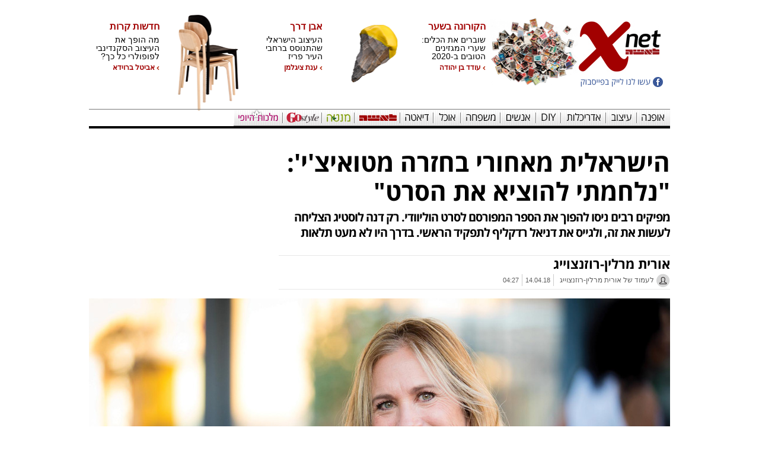

--- FILE ---
content_type: text/html; charset=utf-8
request_url: https://xnet.ynet.co.il/articles/0,7340,L-5219869,00.html
body_size: 104984
content:
<!DOCTYPE html>
<!-- VGN Archive 2025-11-13 20:33:08 -->
<html lang='he'>
  <head>
    <style>
      /*!* * passes jshint*/
      .iframe-lightbox,
      .iframe-lightbox .backdrop {
        width: 100%;
        height: 100%;
        top: 0;
        left: 0
      }

      .iframe-lightbox {
        display: none;
        position: fixed;
        opacity: 0;
        -webkit-transition: opacity .2s ease;
        transition: opacity .2s ease;
        z-index: 10000
      }

      .iframe-lightbox .backdrop {
        position: absolute;
        background-color: rgba(0, 0, 0, .5);
        cursor: default;
        z-index: 1
      }

      .iframe-lightbox .content-holder {
        width: 80%;
        position: absolute;
        top: 50%;
        left: 50%;
        -webkit-transform: translate(-50%, -50%);
        transform: translate(-50%, -50%);
        margin-right: -50%;
        z-index: 2
      }

      .iframe-lightbox .content {
        height: 0;
        position: relative;
        padding-bottom: 56.25%
      }

      .iframe-lightbox .content>.body {
        position: absolute;
        top: 0;
        left: 0;
        width: 100%;
        height: 100%;
        background-image: url([data-uri]);
        background-repeat: no-repeat;
        background-size: 3em 3em;
        background-position: center center
      }

      .iframe-lightbox .content>.body.is-loaded {
        background-image: none
      }

      .iframe-lightbox iframe {
        display: block;
        width: 100%;
        height: 100%;
        border: 0;
      }

      .iframe-lightbox.is-showing {
        display: block
      }

      .iframe-lightbox.is-opened {
        opacity: 1
      }

    .footerxnet {
        float: none !important;
        width: 980px;
        margin: 0 auto;
    }
      @media only screen and (min-device-width : 768px) and (max-device-width : 1024px) and (orientation : portrait) and (-webkit-min-device-pixel-ratio: 1) {
        .iframe-lightbox .content-holder {
          top: auto;
          left: auto;
          transform: none;
          margin: 0;
          width: 100vw;
          height: 100vh;
          display: flex;
          justify-content: center;
          align-items: center;
        }

        .iframe-lightbox .content {
          height: 607px;
          adding: 0;
          width: 400px;
          margin: 0;
        }
      }

      .iframe-lightbox .content-holder {
        position: absolute;
        width: 100vw;
        height: 100vh;
        top: 0;
        left: 0;
        transform: none;
        -webkit-transform: none;
        margin: 0;
        display: flex;
        justify-content: center;
        align-items: center;
        z-index: 2;
      }

      .iframe-lightbox .content {
        height: 720px;
        padding: 0;
        position: relative;
        width: 375px;
      }


      .row.menu-nav-items .menu-nav-items-background[channel-name='design'] {
          background-color: #A10000 !important;
      }
    </style>
    <script>
      ! function(t, e) {
        "use strict";
        var i = "classList",
          n = function(t, i) {
            var n = i || {};
            this.trigger = t, this.rate = n.rate || 500, this.el = e.getElementsByClassName("iframe-lightbox")[0] || "", this.body = this.el ? this.el.getElementsByClassName("body")[0] : "", this.content = this.el ? this.el.getElementsByClassName("content")[0] : "", this.href = t.dataset.src || "", this.paddingBottom = t.dataset.paddingBottom || "", this.onOpened = n.onOpened, this.onIframeLoaded = n.onIframeLoaded, this.onLoaded = n.onLoaded, this.onCreated = n.onCreated, this.onClosed = n.onClosed, this.init()
          };
        n.prototype.init = function() {
            var t = this;
            this.el || this.create();
            var e = function(t, e) {
              var i, n, o, s;
              return function() {
                o = this, n = [].slice.call(arguments, 0), s = new Date;
                var a = function() {
                  var d = new Date - s;
                  d < e ? i = setTimeout(a, e - d) : (i = null, t.apply(o, n))
                };
                i || (i = setTimeout(a, e))
              }
            }(function(e) {
              e.preventDefault(), t.open()
            }, this.rate);
            this.trigger.addEventListener("click", e)
          }, n.prototype.create = function() {
            var t = this,
              n = e.createElement("div");
            this.el = e.createElement("div"), this.content = e.createElement("div"), this.body = e.createElement("div"), this.el[i].add("iframe-lightbox"), n[i].add("backdrop"), this.content[i].add("content"), this.body[i].add("body"), this.el.appendChild(n), this.content.appendChild(this.body), this.contentHolder = e.createElement("div"), this.contentHolder[i].add("content-holder"), this.contentHolder.appendChild(this.content), this.el.appendChild(this.contentHolder), e.body.appendChild(this.el), n.addEventListener("click", function() {
              t.close()
            });
            var o = function() {
              t.isOpen() || (t.el[i].remove("is-showing"), t.body.innerHTML = "")
            };
            this.el.addEventListener("transitionend", o, !1), this.el.addEventListener("webkitTransitionEnd", o, !1), this.el.addEventListener("mozTransitionEnd", o, !1), this.el.addEventListener("msTransitionEnd", o, !1), this.callCallback(this.onCreated, this)
          }, n.prototype.loadIframe = function() {
            var t = this;
            this.iframeId = "iframe-lightbox" + Date.now(), this.body.innerHTML = ' < iframe src = "'+this.href+'"
            name = "'+this.iframeId+'"
            id = "'+this.iframeId+'"
            onload = "this.style.opacity=1;"
            style = "opacity:0;border:none;"
            scrolling = "no"
            webkitallowfullscreen = "true"
            mozallowfullscreen = "true"
            allowfullscreen = "true"
            height = "166"
            frameborder = "no" > < /iframe>',function(n,o){e.getElementById(n).onload=function(){this.style.opacity=1,o[i].add("is-loaded"),t.callCallback(t.onIframeLoaded,t),t.callCallback(t.onLoaded,t)}}(this.iframeId,this.body)},n.prototype.open=function(){this.loadIframe(),this.paddingBottom?this.content.style.paddingBottom=this.paddingBottom:this.content.removeAttribute("style"),this.el[i].add("is-showing"),this.el[i].add("is-opened"),this.callCallback(this.onOpened,this)},n.prototype.close=function(){this.el[i].remove("is-opened"),this.body[i].remove("is-loaded"),this.callCallback(this.onClosed,this)},n.prototype.isOpen=function(){return this.el[i].contains("is-opened")},n.prototype.callCallback=function(t,e){"function"==typeof t&&t.bind(this)(e)},t.IframeLightbox=n}("undefined"!=typeof window?window:this,document);
    </script>
    <script type="application/ld+json">
      {
        "@context": "http://schema.org",
        "@type": "NewsArticle",
        "mainEntityOfPage": {
          "@type": "WebPage",
          "@id": "https://xnet.ynet.co.il/articles/0,7340,L-5219869,00.html" //by variable
        },
        "headline": "הישראלית מאחורי בחזרה מטואיצ&#x27;י&#x27;: &quot;נלחמתי להוציא את הסרט&quot;",
        "image": ["https://besttv232-ynet-images1-prod.cdn.it.best-tv.com/PicServer5/2020/12/30/10453386/1_6.jpg", "https://besttv232-ynet-images1-prod.cdn.it.best-tv.com/PicServer5/2018/04/18/8477950/980zippa6.jpg", "https://besttv232-ynet-images1-prod.cdn.it.best-tv.com/PicServer5/2020/12/30/10453447/7_6.jpg", "https://besttv232-ynet-images1-prod.cdn.it.best-tv.com/PicServer5/2020/12/30/10453414/4_6.jpg", "https://besttv232-ynet-images1-prod.cdn.it.best-tv.com/PicServer5/2020/12/30/10453453/9_6.jpg", "https://besttv232-ynet-images1-prod.cdn.it.best-tv.com/PicServer5/2020/12/30/10453465/CAL0049566_6.jpg", "https://besttv232-ynet-images1-prod.cdn.it.best-tv.com/PicServer5/2020/12/30/10453451/8_6.jpg", "https://besttv232-ynet-images1-prod.cdn.it.best-tv.com/PicServer5/2020/12/30/10453221/Hadrit_12_6.jpg", "https://besttv232-ynet-images1-prod.cdn.it.best-tv.com/PicServer5/2020/12/30/10453438/6_6.jpg", "https://besttv232-ynet-images1-prod.cdn.it.best-tv.com/PicServer5/2020/05/11/9961901/2_6.jpg", "https://besttv232-ynet-images1-prod.cdn.it.best-tv.com/PicServer5/2019/08/28/9448909/3_F6.jpg", "https://besttv232-ynet-images1-prod.cdn.it.best-tv.com/PicServer5/2017/07/19/7917023/YE0734073_f.jpg", "https://besttv232-ynet-images1-prod.cdn.it.best-tv.com/PicServer5/2019/11/25/9616746/22_6.jpg", "https://besttv232-ynet-images1-prod.cdn.it.best-tv.com/PicServer5/2017/03/21/7664941/9_6.jpg", "https://besttv232-ynet-images1-prod.cdn.it.best-tv.com/PicServer5/2019/06/10/9297591/5_6.jpg"],
        "datePublished": "14.04.18, 04:13",
        "dateModified": "14.04.18, 04:13",
        "author": {
          "@type": "Person",
          "name": "אורית מרלין-רוזנצוייג"
        },
        "publisher": {
          "@type": "Organization",
          "name": "xnet",
          "logo": {
            "@type": "ImageObject",
            "url": "https://www.ynet.co.il/images/xnet/responsive/xnet_logo_shakuf.png"
          }
        },
         "description": "מפיקים רבים ניסו להפוך את הספר המפורסם לסרט הוליוודי. רק דנה לוסטיג הצליחה לעשות את זה, ולגייס את דניאל רדקליף לתפקיד הראשי. בדרך היו לא מעט תלאות והרפתקאות",
         "wordCount": "2439",
         "commentCount": "0",
         "genre": "10.Xnet-11946.xnet_laisha-12331.People.laisha-12410.magazine.laisha",
         "keywords": "יוסי גינסברג,לאשה,בחזרה מטואיצ&#x27;י,דנה לוסטיג",
         "articleBody": "כמה שבועות לפני שיצאה המפיקה דנה לוסטיג לצלם את הסרט &quot;בחזרה מטואיצ&#x27;י&quot; בקולומביה, היא ישבה בביתה בלוס־אנג&#x27;לס, פתחה עיתונים וכמעט נפלה מהכיסא. הכותרות זעקו: יתוש זיקה מפיץ בעקיצתו נגיף שעלול להיות מסוכן. ארגון הבריאות העולמי הודיע כי הנגיף מוגדר &quot;איום מדאיג&quot; ומתפשט בדרום אמריקה. 
 
הרבה שנים עבדה לוסטיג כדי לגרום לסרט הזה לקרות. כבר ב־2004 רכשה את הזכויות לספר הקאלט מהמחבר הישראלי, יוסי גינסברג, השיגה משקיעים ומצאה חברת הפקה אוסטרלית שנכנסה כשותפה להפקה המורכבת. פעמיים כבר כמעט יצאו לצלם, והכל בוטל ברגע האחרון. האם גם עכשיו הכל יתמוטט? היא הניחה את העיתונים על השולחן וקיוותה כי כוכב הסרט שלה, דניאל רדקליף, &quot;הארי פוטר&quot; בשבילכם, לא יחליט לבטל את הצילומים.
 
&quot;ישבתי מול ה&#x27;ניו־יורק טיימס&#x27; ואמרתי, זהו, הלכה לי ההפקה&quot;, היא נזכרת, &quot;דניאל הוא שחקן בן 25, יש לו חברה רצינית, ואני לא יודעת מה התוכניות שלהם לעתיד. האם הם ירצו היריון בקרוב, למשל? כי אם כן, אומרים שהווירוס של זיקה מסוכן לפוריות. אם אני הארי פוטר ויש לי מיליונים, למה שאסכן לעצמי את הבריאות? הייתי בטוחה שכל רגע מבטלים לי הכל&quot;. 
 
מתי הצלחת להירגע?
&quot;עד שדניאל רדקליף לא נחת בקולומביה, פשוט לא האמנתי שזה יקרה. הסוכנים שלו נתנו לו להצטלם ואני לא שאלתי אפילו איך זה קורה. פחדתי להעלות את השאלה&quot;.
 
מאיפה הכסף?
 
בעשור האחרון החברים של דנה לוסטיג קראו לה משוגעת. ביקשו ממנה להניח כבר לספר הזה, ששינה את חייה, אבל היא לא הצליחה לשמוט מידיה את החלום להפוך את &quot;בחזרה מטואיצ&#x27;י&quot; לסרט. גם היא, כמו ישראלים רבים, גדלה על הספר שכתב יוסי גינסברג מרמת־גן לפני 30 שנה, לאחר ששב ממה שהתחיל כטיול אחרי צבא לדרום אמריקה, והפך למסע הישרדות לאורך נהר הטואיצ&#x27;י בבוליביה. 
 

 
הסרט &quot;בחזרה מטואיצ&#x27;י&quot; (שנקרא באנגלית JUNGLE), צולם בקולומביה ובאוסטרליה (בוליביה התגלתה כמורכבת להפקת סרט כזה). הוא עלה כ־12 מיליון דולר, כלל מעל 200 אנשי צוות קולומביאנים וכמה עשרות אנשי הפקה אמריקאים ואוסטרלים וגם אנשי פעלולים, לוכד נחשים וחברת שמירה מיוחדת, שהוצבה על רדקליף. וזו רשימה חלקית. &quot;חשבתי שמדובר בכמה שחקנים שהולכים לבד בג&#x27;ונגל&quot;, היא צוחקת, &quot;לא קלטתי כמה מסובך ומסוכן לצלם בשטח אמיתי&quot;. 
 
הסרט נמכר להפצה מסחרית בארצות־הברית, ושודר מסיבות כלכליות רק ב־VOD של נטפליקס ואמזון ולא בבתי הקולנוע. הוא הוקרן בבכורה מרגשת בפסטיבל הקולנוע של מלבורן, אוסטרליה, בשנת 2017, שם יצא בבתי הקולנוע באותה שנה. בסוכות האחרון הוקרן בפסטיבל הסרטים בחיפה, ועכשיו הוא מוקרן בישראל בשמו המקורי של הספר, שמוכר לקהל הישראלי. לוסטיג מקווה שהוא יצליח לגעת באנשים לפחות כמו הספר. &quot;נלחמתי להוציא את הסרט כי יש פה סיפור שחשוב לספר. זה לא רק על הישרדות, אלא על בחירה בחיים ומציאת הגיבור בתוכך ברגעים הכי קשים&quot;. 
 
גינסברג, מחבר הספר, היה בן 22 כשפגש בפרו את מרקוס השוויצרי. יחד הם נסעו לבוליביה ושם פגשו את קווין האמריקאי וקרל האוסטרי, שהתחזה לגיאולוג ומורה דרך ושכנע אותם להיכנס לערבות הג&#x27;ונגל הבוליביאני. לאחר שהחבורה התפרקה, גינסברג שרד שם 20 יום לבדו. כיום הוא בן 58, אב לארבעה, חי על קו ישראל־אוסטרליה ומרצה על טיולים. כשלוסטיג פגשה אותו לראשונה, לפני 14 שנה, הוא כבר היה סקפטי ועייף מהניסיונות הקודמים להפוך את ספרו לסרט. לא מעט מפיקים ניסו לעשות את זה לפניה, אף אחד לא הצליח, וכשהשניים נפגשו לארוחת צהריים בלוס־אנג&#x27;לס הוא אמר שאין שום סיכוי שהיא תקבל ממנו את הזכויות לסרט. הוא לא בעניין. 
 
&quot;חזרתי הביתה ולא הבנתי איך הבנאדם אמר לי לא&quot;, היא משחזרת, &quot;הסתובבתי בבית באמוק. יוסי היה אמור לטוס לאיזה ג&#x27;ונגל כמה שעות אחר כך, ולא הייתי משיגה אותו. התקשרתי אליו וביקשתי עוד חמש דקות. נסעתי בספיד, עצרה אותי משטרה על מהירות וקיבלתי קנס של 500 דולר ובית ספר לנהיגה. הגעתי אליו ואמרתי, &#x27;אני מבטיחה לך שני דברים: שאני אעשה את זה ושאשאר נאמנה לסיפור האמיתי&#x27;. זה שכנע אותו&quot;.
 
הרבה שנים לא הצלחת להרים את הסרט הזה. מתי ההפקה החלה להתרומם?
&quot;חברים אמרו לי, אין לזה קארמה טובה, תעזבי את זה. אני הבטחתי ליוסי ולעצמי והאמנתי בסיפור. יום אחד ישבתי בארוחת ערב אצל חברים ישראלים מאל־איי, הקבלן זוהר רפפורט ואשתו מיקי, וזוהר אמר מיד, &#x27;אני מת על הספר הזה. תגידי כמה כסף את צריכה&#x27;. אמרתי לו, &#x27;אנחנו חברים טובים ואני לא רוצה לסכן את החברות שלנו. אני לא יודעת אם הכסף יחזור אליך&#x27;. הוא האמין בי וכתב צ&#x27;ק&quot;. 
 
נשמע כמו נס. 
&quot;נכון. וזה גם מוכיח שלהיות מפיק ויוצר זו לא עבודה מתשע עד חמש. אני יושבת במסעדה ופתאום למלצר יש סיפור מעניין לסרט. אני חיה ונושמת את המקצוע ומסתובבת עם מצלמה דמיונית כל הזמן&quot;.
 
עם הכסף של רפפורט הצליחה לוסטיג לשכור תסריטאי אוסטרלי, גייסה את חברת ההפקות האוסטרלית &quot;ארט לייק&quot; ושלחה את התסריט לסוכנויות שחקנים. הצילומים היו אמורים להתקיים לפני כמה שנים בבוליביה עם שחקנים אחרים לגמרי, וברגע האחרון ההפקה נפלה.
 
כשהסרט יצא סוף־סוף לפועל, הצלחת להשיג את דניאל רדקליף לתפקיד הראשי. איך עשית את זה?
&quot;כשאת עושה ליהוק לסרט, כל הסוכנים בעיר יודעים שיש סרט ויש תפקיד. סוכנות UTA הציעה לנו המון שחקנים, וגם אותו. גרג מקלין, הבמאי, דווקא התלהב מזה שדניאל לא נראה כמו יוסי. הוא שחקן מדהים שיכול לעשות טרנספורמציה. דניאל קרא את התסריט, עשה פגישת סקייפ עם גרג והתאהב בסיפור בשנייה&quot;.
 
כמה ימים אחרי שדניאל רדקליף נחת בקולומביה, החליטה לוסטיג לפנק אותו בארוחת ערב במסעדה יוקרתית בבוגוטה. &quot;נתנו לנו חדר פרטי, ובגלל ענייני אבטחה דניאל ישב כמה שיותר רחוק מהחלון. שומר הראש האישי שלו מאנגליה היה לצדו. בתוך דקות כל הרחוב כבר הסתכל לתוך המסעדה. רק אז הבנתי כמה לחץ יש עליו. הוא לא יכול לחיות חיים רגילים, למרות שהוא מנסה להיות נחמד ואותנטי&quot;. 
 
מתוך הסרט &quot;בחזרה לטואיצ&#x27;י&quot;
 
 
היו לו בקשות מיוחדות?
&quot;הבקשה היחידה שלו, והיקרה בטירוף, הייתה אבטחה טובה. בזבזנו למעלה מ־100 אלף דולר על אנשי הביטחון שליוו אותו. אני מבינה את זה. הסתובבנו עם מכוניות משוריינות והצבא ליווה אותנו, כי פחדו שיחטפו אותו. בהתחלה גם היה לו כפיל, עד שבשלב מסוים קלטנו שבכפרים הקולומביאניים אף אחד לא יודע מי זה הארי פוטר. בקושי יש להם חשמל&quot;.
 
איך הוא התכונן לתפקיד יוסי הישראלי?
&quot;הוא עשה דיאטה כדי להיכנס לתפקיד, ובמשך חודשים לא אכל דבר מלבד ביצה, חטיף חלבון אחד ביום וירקות. חודשים הוא צפה ביוטיוב ושמע ישראלים מדברים. כשנפגשנו בפעם הראשונה הוא אמר, &#x27;בחרתי במבטא שלך, שהוא ישראלי אבל עדין&#x27;, וביקש ממאמנת המבטא ששכרנו לו שתעבוד גם מולי. על סט הצילומים הייתי עם אוזניות כל הזמן והקשבתי לדיבור שלו. כשהיו מילים שבהן הרגשנו שהוא חוזר למבטא האנגלי, תיקנו אותו. הוא היה טוטאלי לתפקיד. כשהיינו באוסטרליה שלחנו אותו למכון שיזוף, כדי שייראה שזוף בפנים&quot;.
 

 
יש רופא על הסט?
 
היה ללוסטיג עוד חזון: לצלם את הסרט בלי אפקטים מיוחדים שידמו את אתגרי הטבע, אלא בתוך הטבע הפראי עצמו. &quot;התמודדנו עם ההשלכות של ההתחממות הגלובלית. נסענו לסיור לוקיישנים בקולומביה כדי לחפש נהרות, וגילינו שכל הנהרות יבשים. אנשי הרפטינג ישבו בבית ולא הייתה להם עבודה. זה היה משבר גדול. שכרנו מסוק והתחלנו לטוס מעל הנהרות היבשים, כדי לראות איפה יש בכל זאת מים. בסוף מצאנו בנס את הנהר שבו צילמנו. כדי להגיע אליו היינו צריכים ללכת עם חמורים קילומטר וחצי בתוך הג&#x27;ונגל ואחר כך לרדת אליו עם חבלים וסנפלינג&quot;. 
 
נראה בסרט שמדובר בנהר די מסוכן. 
&quot;זה נכון. הייתה סצנה שבה דניאל והשחקן שלצדו מגיעים לסלע עם הרפסודה שלהם, אבל הזרם היה כל כך חזק ויש הרבה סלעים חדים, שהיה ברור שאם שני הפעלולנים שמחליפים אותם בתוך הנהר חוצים בטעות את הסלע, זה מוות בטוח. בדיוק כשהיינו אמורים להוציא אותם החוצה בעזרת חבלים מיוחדים, הזרם התחזק פתאום. דמיינתי את הכותרת בעיתון: &#x27;שני אנשי פעלולים מתו על סט הצילומים&#x27;, וחשבתי, הלך עליי. קולומביאני שהיה שם קפץ עם חבר שלו לתוך המים עם קיאק, והם עצרו את הרפסודה מלהיסחף&quot;. 
 

 
מה עם יתושי הזיקה שפחדת מהם? מישהו מהצוות נעקץ? 
&quot;כן, אבל מי שנעקץ הסתיר את זה. זה נשמר בסוד כי לא רצינו ליצור פאניקה. בכל מקרה הבאתי רופא לסט&quot;. 
 
ואיך הצלחתם לשמור על דניאל רדקליף? 
&quot;היו לנו מדבירים שכל שעתיים־שלוש העמידו אותנו עם ידיים פרושות לצדדים וריססו אותו ואת כולנו בחומר מיוחד נגד יתושים. לדעתי נמות בסוף מכל הכימיקלים האלה. אחר כך היו לכולם שלשולים בגלל שאכלו ירקות חיים. היה שלב שבו אף אחד כבר לא התבייש, כמו בטירונות&quot;. 
 
נשמע פאן. 
&quot;כן, ובאוסטרליה צילמנו כשריכוז הנחשים הכי ארסיים בעולם סביבנו. נחשים קטנים שיכולים להרוג אותך בשנייה. לא פעם מצאנו נחשים באמצע הצילומים, הכל נעצר, אנשים התבקשו לשמור על שקט והגיע איש הנחשים שגירש או הרג את הנחש&quot;.
 

 
היו רגעים שבהם חשבת, אולי הסרט הזה הוא הרפתקה גדולה מדי? 
&quot;לא. קראתי את הספר בתקופה קשה מאוד בחיים שלי והוא נתן לי תקווה ואמונה, תחושה שאם יוסי שרד את הקושי שלו, אני יכולה לשרוד את מה שאני עוברת. יוסי, אגב, הגיע פעמיים לצילומים, שבוע לקולומביה ושבוע לאוסטרליה. הוא היה מעורב בפרטים, וכל הזמן היה איתנו ברוחו. לי, בכל אופן, היה חשוב לעשות את הסרט גם בגלל הסיפור האישי שלי&quot;. 
 
הסיפור האישי של לוסטיג כואב ומעורר השראה. היא בת 52, נשואה למתופף הישראלי המצליח טל ברגמן, ויחד הם הורים לבן ובת, תאומים בני 17 (&quot;גיא אשף במחשבים, וירטואל ריאליטי וציור, ומאיה מוזיקאית מוכשרת ששוקלת להגיע לצבא בשנה הבאה&quot;). על הטרגדיה המשפחתית שלה, מות אחותה נדין ממנת יתר באוקטובר 1986, כתבו עיתוני התקופה. היא הייתה בת 20 במותה. 
 
לוסטיג גדלה בהרצליה־פיתוח, בתם הבכורה של אווה, עולה מבלגיה ושחקן הכדורסל ארז לוסטיג, קפטן קבוצת הפועל תל־אביב בכדורסל, מי שקלע את סל הניצחון במשחק המיתולוגי שבו ניצחה הפועל את מכבי תל־אביב ב־1962. אריק איינשטיין, אוהד הקבוצה, נחשב לידידו הקרוב, והתקשורת סיקרה את חייו. כשדנה הייתה בת עשר ואחותה נדין בת שבע, התגרשו הוריהן. לוסטיג האב הקים במרוצת השנים משפחה חדשה ונולדו לו שני ילדים. 
 

 
המסלול של דנה היה לה ברור: היא הייתה שחקנית בתיאטרון צה&quot;ל ובמשך שירותה הצבאי למדה עריכת סרטים. אחרי שחרורה עבדה כעורכת סרטים, נטשה את עולם המשחק, למדה סמסטר אחד בחוג לקולנוע של אוניברסיטת תל־אביב והתמודדה עם התמכרותה לסמים של אחותה הצעירה בעקבות מפגש עם צעיר צרפתי ממשפחה אמידה שהתגוררה בישראל. 
 
&quot;גם נדין וגם אני חווינו את הגירושים של הורינו כפצע פתוח&quot;, אומרת לוסטיג. &quot;על אחותי, שהייתה קטנה ממני, זה השפיע קשה יותר. היא נורא כאבה את הפרידה של ההורים. אבא שלי היה אבא טוב, שאימן אותנו בכדורסל וקנה לנו את הנייקי הכי טובות. בשבתות הוא לקח אותנו אליו, ואחר כך החזיר אותנו והלך למשפחה שהקים. עבור נדין זה היה כאב כל כך עמוק, שברגע שהגיע הצרפתי החתיך מהרצליה־פיתוח, שהזכיר לה את אבא, היא נפלה בקסמיו. הוא היה נרקומן עשיר, לא כזה ששוכב ברחובות, אלא מי ששלחו אותו לגמילה עם קודאין והרופאים הכי טובים. אחותי נפלה לסמים, כי היא רצתה לא להרגיש. הוא מת כמה שנים אחריה&quot;. 
 
איך נודע לך על מותה? 
&quot;נדין נגמלה אצלי בבית, גרתי בדירה משלי אחרי הצבא. עברתי איתה את כל תהליך הגמילה, היא נראתה נהדר, הרגישה טוב והייתה מאושרת. היא התחילה ללמוד עיצוב אופנה, נפרדה מבן הזוג שלה, ואז אני נסעתי לניו־יורק. שישה שבועות אחר כך קיבלתי את ההודעה שהיא נפטרה. שנים הסתובבתי בתחושה של אשמה, שאם לא הייתי עוזבת, הייתי יכולה להציל אותה&quot;. 
 
איך להסתיר היריון?
 
לאחר מות אחותה שבה לוסטיג לניו־יורק (&quot;אף אחד במשפחה לא תמך בנסיעה שלי, אבל זה היה צורך קיומי&quot;). אחרי ארבעה חודשים עברה למיאמי, עשתה סרטים לחברת &quot;קרניבל קרוז&quot; של טד אריסון, והתקבלה ללימודי קולנוע במוסד AFI, למרות שלא עמדה בדרישת הסף (תואר ראשון) – רק משום שראו את תיק העבודות שהגישה להם והאמינו ביכולותיה. אחרי שנה פרשה (&quot;הרגשתי שאני יכולה להמשיך בלי לסיים&quot;), מה שלא מפריע לה ללמד במקום היוקרתי הזה כבר 12 שנה - היא מעבירה שם קורס בימוי והפקת סרטי קולנוע עצמאיים. 
 
בזמנו, כשסיימה ללמוד שם בשנות ה־20 לחייה, עבדה בכל עבודה אפשרית בתעשיית הקולנוע ההוליוודית. על אחד הסטים שבהם הייתה מנהלת הפקה פגשה בחור מראשון־לציון, רם ברגמן, שהיום נחשב לכוכב עולה בשמי הוליווד לאחר שהפיק את &quot;מלחמת הכוכבים&quot; האחרון. &quot;נוצרה בינינו חברות והייתה בינינו התאמה מבחינת התפיסה הקולנועית. החלטנו לדלג על כל שלבי התפקידים בתעשייה ולהקים חברת הפקות סרטים ביחד. כשהקמנו את &#x27;ברגמן־לוסטיג הפקות&#x27; התחלנו ממש מכלום. ההצלחה הנוכחית של רם היא תוצאה של עבודה קשה של המון שנים&quot;.
 
ברגמן ולוסטיג עבדו יחד כעשור, ובדרך היא הספיקה להתאהב באחיו, טל, שאותו פגשה כשהגיע ללוס־אנג&#x27;לס במסגרת סיבוב הופעות עם בילי איידול. לקח עוד זמן עד שהפכו לזוג, ואחרי שבע שנים יחד, בשנת 2000, נישאו. 
 
חברת ההפקות שלה ושל ברגמן עשתה כמה סרטים קטנים, ובשלב מסוים החלה לוסטיג גם לביים. זה קרה בסרט שהפיקו בכיכובו של אריק רוברטס, אחיה של ג&#x27;וליה רוברטס. בסצנה האחרונה רוברטס אמור היה למות, לאחר שהוא נורה ונופל מבניין גבוה. &quot;אריק הוא שחקן מדהים שמגמגם במציאות ועל המסך לא מגמגם, תופעה ידועה. בסצנה הזו היה לו מונולוג ארוך והוא לא הצליח לעשות אותו, הוא ביקש מהבמאי להסתלק לכמה דקות וביקש שאני אביים את הסצנה כי היו לנו יחסים טובים&quot;, היא נזכרת. &quot;אחר כך רם ניגש ואמר לי, את הסרט הבא שלנו את מביימת. כך זה התחיל&quot;. 
 
לסרט הראשון שביימה קראו &quot;הולכות על כל החופה&quot;, ואת ההשראה שאבה מהחיים שלה, כשמצאה את עצמה בחתונה של אחיה מנישואיו השניים של אביה. היא הייתה בת 30 ורווקה. החתן, אחיה, היה צעיר ממנה, &quot;וזה היה די משפיל. משם בא לי הרעיון. אמרתי, אני אתחתן בווגאס ומיד אתגרש, כי עדיף להיות גרושה מאשר רווקה בת 30. בסוף לא עשיתי את זה, אבל ביימתי סרט על זה&quot;. 
 
טריילר לסרט &quot;הולכות על כל החופה&quot;
 
 
כשהייתה בהיריון ביימה את &quot;הרוג אותי אחר כך&quot;, וכשילדה את תאומיה הביאו לה לבית החולים את פסקול הסרט. את העריכה והמיקס המוזיקלי עשתה עם שני תינוקות באולפנים. מברית המילה של בנה נסעה לעשות עיבוד צבע לסרט במעבדת סרטים. &quot;ואני יושבת שם, מיניקה את שניהם ואומרת, &#x27;כן, יותר אדום, יותר כחול&#x27;&quot;, היא צוחקת. 
 
אחרי חמישה סרטים הורידה הילוך. &quot;היה לי קשה להתרכז עם ילדים קטנים. הייתי אמא טוטאלית, רציתי להיות האמא הכי טובה בעולם. לא יכולתי לתת לתינוקות שלי לבכות דקה&quot;. 
 
טריילר לסרט &quot;הרוג אותי אחר כך&quot;
 
 
ובכל זאת הצלחת לשלב בין הוליווד לאמהות. 
&quot;כשהתאומים היו בני ארבע, קיבלתי הצעה לביים סרט עם ג&#x27;ניפר לאב יואיט, ולא אומרים &#x27;לא&#x27; לעבודה. נסעתי לקנדה, שכרתי בית ענקי והטסתי מטפלת ישראלית מהארץ, כי הילדים עוד לא דיברו אנגלית (עד גיל ארבע הם היו ב&#x27;גן מירי&#x27;). בעלי, שבדיוק היה באמצע סיבוב הופעות, עצר והביא אותם אליי לקנדה, הם התנפלו עליי בנשיקות וחיבוקים ואחרי חצי שעה קלטתי שאין מצב שאני יכולה לביים סרט ולהתרכז כשהם איתי. החזרתי אותם הביתה, ביטלתי את השכירות של הבית הגדול, שכרתי מלון עם רום סרוויס שמביאים לי אוכל בשתיים בלילה. לא הייתה ברירה. נשים חייבות את ההפרדה כדי להתרכז.
 
&quot;כשהייתי בהיריון עוד הייתה לי פנטזיה שאני כל יכולה. ביימתי אז את הסרט &#x27;הרוג אותי אחר כך&#x27; עם סלמה בלייר, והסתרתי את ההיריון כי גייסנו הרבה כסף ואמרתי, אם המשקיע ידע שאני בהיריון, ועוד עם תאומים, הוא יעצור את הכל. לבשתי מעיל ענקי ורק כשהייתי בצילומים על הסט בוונקובר פתחתי את המעיל והודעתי, &#x27;אני בהיריון&#x27;&quot;. 
 
אחרי טואיצ&#x27;י, הפיקה לוסטיג לבמאי אסף ברנשטיין (&quot;החוב&quot;, העונה הראשונה של &quot;פאודה&quot;) סרט אמריקאי שטרם יצא, וביימה סרטים אמריקאיים עצמאיים, בין היתר את A Thousand Kisses Deep בכיכובה של ג&#x27;ודי ויטאקר (&quot;מראה שחורה&quot;, &quot;ד&quot;ר הו&quot;). לאחרונה הייתה המפיקה המקומית בלוס־אנג&#x27;לס בעונה השנייה של הסדרה &quot;איש חשוב מאוד&quot; עם יהודה לוי, שצולמה ברובה בהוליווד. וכן, היא חולמת לעשות סרטים בעברית. &quot;אני מתגעגעת לעבוד בשפת האם. לא משנה כמה שנים אני באמריקה, להגיד מילים כמו &#x27;באוסול&#x27;, זה לא קורה לי שם&quot;.  "
      }
    </script>
    <script type="application/ld+json">
      {
        "@context": "http://schema.org",
        "@type": "WebPage",
        "name": "הישראלית מאחורי בחזרה מטואיצ&#x27;י&#x27;: &quot;נלחמתי להוציא את הסרט&quot;",
        "url": "https://xnet.ynet.co.il/articles/0,7340,L-5219869,00.html",
        "description": "מפיקים רבים ניסו להפוך את הספר המפורסם לסרט הוליוודי. רק דנה לוסטיג הצליחה לעשות את זה, ולגייס את דניאל רדקליף לתפקיד הראשי. בדרך היו לא מעט תלאות והרפתקאות",
        "breadcrumb": {
          "@type": "BreadcrumbList",
          "itemListElement": [{
            "@type": "ListItem",
            "position": 1,
            "item": {
              "@type": "WebSite",
              "@id": "https://www.ynet.co.il/home/0,7340,L-Subchannel object (10),00.html",
              "name": "Xnet"
            }
          }, {
            "@type": "ListItem",
            "position": 2,
            "item": {
              "@type": "WebSite",
              "@id": "https://www.ynet.co.il/home/0,7340,L-12410,00.html",
              "name": "סיפורים אישיים"
            }
          }]
        }
      }
    </script>
    <script type="application/ld+json">
      {
        "@context": "http://schema.org",
        "@type": "Organization",
        "name": "xnet",
        "url": "https://www.ynet.co.il/home/0,7340,L-10,00.html",
        "logo": "https://www.ynet.co.il/images/xnet/responsive/xnet_logo_shakuf.png",
        "sameAs": ["https://www.facebook.com/Xnet.co.il/", "https://he.wikipedia.org/wiki/Xnet"]
      }
    </script>
    <script type="application/ld+json">
      {
        "@context": "http://schema.org",
        "@type": "VideoObject",
        "name": "XNET - עיצוב עדיטל אלה ",
        "description": "צפו בראיון עם עדיטל אלה, שאריחי האדמה שלה היו חביבי הקהל ב-2018",
        "thumbnailUrl": "https://images1.ynet.co.il/PicServer5/2018/03/13/8404538/tap.jpg",
        "uploadDate": "2018-03-13T22:22:07z",
        "contentUrl": "https://mediadownload.ynet.co.il/cdnwiz/0318/160318_adital_ella_xnet_amir_8DtTEgZ5_800.mp4",
        "embedUrl": "https://xnet.ynet.co.il/articles/0,7340,L-5219869,00.html",
        "author": {
          "name": "צילום: ירון שרון עריכה: אמיר וסלומון"
        }
      }
    </script>
    <link rel="icon" sizes="192x192" href="https://www.ynet.co.il/images/xnet/icon_touch192x192.jpg">
    <link rel="shortcut icon" href="https://www.ynet.co.il/images/xnet/icon_touch192x192.jpg">
    <script type='text/javascript'>
      window.new_gpt = 0;
      window.old_gpt = 1
    </script>
    <script src='https://www.promisejs.org/polyfills/promise-7.0.4.min.js'></script>
    <script type='text/javascript'>
      var googletag = googletag || {};
      googletag.cmd = googletag.cmd || [];
      if (window.innerWidth >= 767) {
        var gen_ban = '';
        var general_banners_divs = gen_ban.split(' ');
        var gen_ban_size = '';
        var general_banners_divs_sizes = gen_ban_size.split(' ');
      } else if (window.innerWidth <= 767) {}

      function loadScript2(src) {
        return new Promise(function(resolve, reject) {
          var s;
          s = document.createElement('script');
          s.setAttribute('async', 'async');
          s.src = src;
          s.onload = resolve;
          s.onerror = reject;
          document.head.appendChild(s);
        });
      }
      loadScript2('https://securepubads.g.doubleclick.net/tag/js/gpt.js').then(function() {});
    </script>
    <meta property="og:type" content="article" />
    <meta property="og:title" content="הישראלית מאחורי בחזרה מטואיצ&#x27;י&#x27;: &quot;נלחמתי להוציא את הסרט&quot;" />
    <meta property="og:description" content="מפיקים רבים ניסו להפוך את הספר המפורסם לסרט הוליוודי. רק דנה לוסטיג הצליחה לעשות את זה, ולגייס את דניאל רדקליף לתפקיד הראשי. בדרך היו לא מעט תלאות והרפתקאות" />
    <meta property="og:site_name" content="xnet" />
    <meta property="og:url" content="http://xnet.ynet.co.il/articles/0,7340,L-5219869,00.html" />
    <meta property="og:image" content="https://www.ynet.co.il/images/xnet_defualt.jpg" />
    <link rel='canonical' href='https://xnet.ynet.co.il/articles/0,7340,L-5219869,00.html'>
    <meta http-equiv='Content-Type' content='text/html; charset=utf-8' />
    <meta http-equiv='X-UA-Compatible' content='IE=edge' />
    <meta name='application-name' content='xnet' />
    <meta name='keywords' content='לייף סטייל וחיים טובים, הפקות אופנה, עיצוב פנים ואדריכלות, אהבה, זוגיות, דייטינג ויחסים, מסלולי טיול ותיירות, ארוחות וקינוחים, אוכל ותזונה, מאגר מתכונים, מתכונים בווידאו, חיים בריאים, כושר ואימון גופני, מדריך הריון ולידה, מדריך בתי יולדות וחדרי לידה, גידול ילדים והורות, משפחה והורים, ערוץ העיצוב, ערוץ האוכל, ערוץ הבריאות, ערוץ החים הטובים, ענני תקשורת, מרמלדה, קינדרלנד, הומ-איד, תבשיל, רדיו מהות החיים, רשת חברתית כמוני' />
    <meta name='google-site-verification' content='aVs1GVkIfLRmJiL3DUr64sdtVovFkK_AhftCG-Blq10' />
    <meta name='description' content='Xnet: כל מה שחדש ומיוחד בעיצוב העולמי: עיצוב מוצר, עיצוב תעשייתי ושימושי' />
    <meta name='viewport' content='width=device-width, initial-scale=1.0, maximum-scale=1.0, user-scalable=no'>
    <meta name='vr:category' content='xnet_design' />
    <meta name='vr:author' content='אורית מרלין-רוזנצוייג'>
    <style>
      @import url(//fonts.googleapis.com/earlyaccess/opensanshebrew.css);
    </style>
    <link rel="stylesheet" type="text/css" href="https://xnet.ynet.co.il/GeneralCSS/0,20133,L-03082015,00.css" />
    <link rel='shortcut icon' type='image/x-icon' href='https://www.ynet.co.il/images/xnet/favicon/favicon.ico' />
    <title lang='he' itemprop='Xnet'>הישראלית מאחורי בחזרה מטואיצ&#x27;י&#x27;: &quot;נלחמתי להוציא את הסרט&quot;</title>
    <meta http-equiv='Pragma' content='no-cache' />
    <script type='text/javascript'></script>
    <style type='text/css'>
      .trj_wrapper {
        direction: rtl;
        text-align: right;
      }

      .trj_wrapper a {
        text-decoration: none;
      }

      .trj_wrapper.trj_with_subnav {
        margin-bottom: 8px;
      }

      .trj_wrapper.trj_no_subnav {
        margin-bottom: -3px;
      }

      .trj_wrapper.trj_no_subnav.trj_small_btm_margin {
        margin-bottom: -8px;
      }

      div.main_search {
        margin-top: 16px;
      }

      div#main>.area.trajectory {
        margin-top: 3px;
      }

      .trj_top {
        width: 100%;
        overflow: hidden;
      }

      h2.trj_image {
        height: 65px;
        margin-left: 20px;
      }

      .english_site h2.trj_image {
        height: 65px;
        margin: 0px 0 5px 0;
      }

      .trj_no_img_height_limit h2.trj_image {
        height: auto;
      }

      .trj_no_img_height_limit h2.trj_image img {
        height: auto !important;
      }

      .trj_subnav {
        margin-top: -2px;
        overflow: hidden;
      }

      ul.trj_subnav_inner {
        line-height: 22px;
        margin-right: -20px;
        list-style-type: none;
        overflow: hidden;
        height: 22px;
      }

      ul.trj_subnav_inner li {
        display: inline-block;
        .display: inline;
        zoom: 1;
        margin-right: 10px;
        padding-right: 13px;
        font-size: 14px;
        font-weight: bold;
        background: url('https://www.ynet.co.il/images/trj_subnav_bullet.png') no-repeat right 10px;
      }

      ul.trj_subnav_inner li a {
        color: #000;
      }

      ul.trj_subnav_inner li a:hover {
        color: #FF0000 !important;
      }

      .trj_bottom {
        height: 30px;
        line-height: 31px;
        margin-top: 15px;
        overflow: hidden;
      }

      .trj_bottom:first-child {
        margin-top: 0;
      }

      .trj_no_border .trj_bottom {
        height: auto;
        margin: 0;
        border: none;
        line-height: normal;
      }

      ul.trj_trajectory {
        float: right;
        margin-right: 3px;
        width: 550px;
        color: black;
        list-style-type: none;
      }

      .english_site ul.trj_trajectory {
        float: left;
        text-align: left;
        color: black;
        list-style-type: none;
      }

      .english_site ul.trj_subnav_inner li:last-child {
        background: none;
      }

      ul.trj_trajectory a {
        font-size: 12;
        color: #1F1F1F;
      }

      ul.trj_trajectory li {
        float: right;
        margin-left: 8px;
        padding-right: 11px;
        background: url('https://www.ynet.co.il/images/tgr_arrow_left.png') no-repeat right 14px;
      }

      .english_site ul.trj_trajectory li {
        float: left;
        margin-left: 0;
        padding-left: 11px;
        margin-right: 8px;
        background: url('https://www.ynet.co.il/images/tgr_arrow_right.png') no-repeat left 5px;
      }

      .trj_no_border ul.trj_trajectory li {
        background-position: right 6px;
      }

      ul.trj_trajectory li.trj_first_traj_item {
        padding: 0;
        background: none;
        font-weight: bold;
      }

      ul.trj_trajectory li.trj_first_traj_item a {
        color: black;
      }

      .trj_marketing_text {
        float: right;
        width: 427px;
        height: 23px;
        margin: 4px 0;
      }

      .trj_marketing_main_title_box {
        float: right;
        height: 23px;
        line-height: 23px;
        display: block;
      }

      .trj_marketing_main_title {
        display: inline-block;
        background: #F52626;
        font-weight: bold;
        float: right;
        height: 23px;
        line-height: 23px;
        padding-right: 10px;
        color: white;
      }

      .trj_marketing_red_background_size {
        width: 17px;
        height: 23px;
        display: inline-block;
      }

      .trj_marketing_title_box {
        background: #f1f1f1;
        height: 23px;
        line-height: 23px;
        overflow: hidden;
        display: block;
        padding-right: 10px;
      }

      .trj_logo_left {
        overflow: hidden;
        float: left;
        margin-top: -65px;
      }

      /*ArticleHeaderXnet*/
      #F_Content>div>div:nth-child(1)>div.block.B4.spacer {
        float: right;
      }

      #F_Content>div>div:nth-child(2)>div.block.B4.spacer {
        float: right;
      }

      .ahxnet .ahxnet_footer {
        position: absolute;
        bottom: 0;
        width: 100%;
      }

      .ahxnet.blog {
        height: auto !important;
      }

      .ahxnet .facebook-like-share {
        float: left;
      }

      .ahxnet {
        height: 250px;
        position: relative;
        font-size: 12px;
      }

      .ahxnet .ahxnet_title_image {
        width: 100%;
        margin: 0 0 15px;
        display: block;
      }

      .ahxnet .ahxnet_title {
        padding: 10px 0 15px 0;
        overflow: hidden;
        font-size: 42px;
        font-weight: 500;
        line-height: 49px;
        height: 90px;
        font-family: 'OpenSansHebrewBold', sans-serif;
      }

      .ahxnet .ahxnet_sub_title {
        overflow: hidden;
        height: 55px;
        margin: 0 0 15px 0;
        font-size: 20px;
        font-weight: 500;
        line-height: 26px;
        letter-spacing: -1px;
        font-family: 'OpenSansHebrewBold', sans-serif;
      }

      .ahxnet .ahxnet_footer {
        height: 56px;
        border-bottom: 1px solid #e7e7e7;
        line-height: 20px;
        font-size: 13px;
        color: #929292;
        border-top: 1px solid #e7e7e7;
      }

      .ahxnet .ahxnet_footer_text {
        overflow: hidden;
        margin: 3px 0 2px 0;
      }

      .ahxnet .ahxnet_footer,
      .ahxnet .ahxnet_footer .ahxnet_footer_text .ahxnet_author,
      .ahxnet .ahxnet_footer .ahxnet_footer_text .ahxnet_author a {
        font-family: 'OpenSansHebrewBold', sans-serif;
        font-size: 21px;
        color: #5c5c5c;
      }

      .ahxnet .ahxnet_footer .ahxnet_footer_text .ahxnet_marketingCredit,
      .ahxnet .ahxnet_footer .ahxnet_footer_text .ahxnet_marketingCredit a {
        font-family: 'OpenSansHebrewLightRegular', sans-serif;
        font-size: 18px;
        color: #353535;
      }

      .ahxnet .ahxnet_footer .ahxnet_footer_text .ahxnet_author,
      .ahxnet .ahxnet_footer .ahxnet_footer_text .ahxnet_author a {
        font-size: 22px;
        color: #000;
        font-weight: bold;
      }

      .ahxnet .ahxnet_footer .ahxnet_footer_text .ahxnet_author a {
        text-decoration: none;
      }

      .ahxnet .ahxnet_footer .ahxnet_footer_images {
        float: right;
        height: 50px;
        margin: 3px 0 2px 0;
      }

      .ahxnet .ahxnet_footer .ahxnet_footer_images .ahxnet_sivug_image {
        width: 100px;
        height: 50px;
        margin: 0 0 0 10px;
        display: inline;
      }

      .ahxnet .ahxnet_footer .ahxnet_footer_images .ahxnet_author_image {
        width: 50px;
        display: inline;
        margin: 0 0 0 10px;
      }

      .ahxnet .ahxnet_footer .ahxnet_footer_text .ahxnet_footer_text {
        float: right;
        width: 490px;
      }

      .ahxnet .ahxnet_footer .ahxnet_footer_text .ahxnet_author>span a.authorHtmlCss:hover {
        text-decoration: underline;
      }

      .ahxnet .ahxnet_footer .ahxnet_footer_text .ahxnet_author_page {
        float: right;
        font-family: 'OpenSansHebrewLightRegular', sans-serif;
        font-size: 14px;
        margin: 7px 0 0 0;
      }

      .ahxnet .ahxnet_footer .ahxnet_footer_text .ahxnet_write_us {
        float: right;
        font-family: 'OpenSansHebrewLightRegular', sans-serif;
        font-size: 12px;
        margin: 7px 0 0 0;
      }

      .ahxnet .ahxnet_footer .ahxnet_footer_text .ahxnet_talkbacks {
        float: right;
        font-family: 'OpenSansHebrewLightRegular', sans-serif;
        font-size: 14px;
        margin: 7px 0 0 0;
        font-size: 12px;
      }

      .ahxnet .ahxnet_footer .ahxnet_footer_text .ahxnet_date {
        float: right;
        font-size: 11px;
        color: #5c5c5c;
        margin: 8px 0 0 0;
      }

      .ahxnet .ahxnet_footer .ahxnet_footer_text .author_page_link {
        text-decoration: none;
        color: #5c5c5c;
        font-size: 12px;
        margin: 2px 0 0 0;
      }

      .ahxnet .ahxnet_footer .ahxnet_footer_text .author_mail_link {
        text-decoration: none;
        color: #5c5c5c;
        font-size: 12px;
        margin: 2px 0 0 0;
      }

      .ahxnet .ah_write_us_icon,
      .ahxnet .ah_talkbacks_icon,
      .ahxnet .ah_author_icon {
        padding: 0 27px 0 10px;
        height: 25px;
        background-position: right top;
      }

      .ahxnet .ahxnet_footer .ahxnet_footer_text .talkbacks_counter {
        font-weight: bold;
        font-size: 14px;
      }

      .ahxnet .ahxnet_footer .ahxnet_footer_text .ahxnet_date .launch_date {
        float: right;
        margin: 0 5px 0 5px;
      }

      .ahxnet .ahxnet_footer .ahxnet_footer_text .ahxnet_date .launch_date_time {
        float: right;
        margin: 0 5px 0 5px;
      }

      .ahxnet .ahxnet_footer .ahxnet_footer_text .ahxnet_date .date_separator {
        float: right;
        color: #cccccc;
        height: 20px;
        width: 1px;
        background-color: #cccccc;
      }

      .ahxnet .ahxnet_footer .ahxnet_footer_text .ahxnet_share {
        float: left;
        overflow: hidden;
        direction: ltr;
        margin-top: 7px;
      }

      .ahxnet .ahxnet_footer .ahxnet_footer_text .ahxnet_fb_recommend {
        width: 140px;
      }

      .blog_author_date {
        color: #5c5c5c;
        font-family: arial;
        width: 100%;
        padding: 5px 0 0 0;
        border-top: 1px #ccc solid;
      }

      .blog_author_date .blog_launch_date_author {
        float: right;
        margin: 0 0 0 5px;
        font-weight: bold;
        font-size: 14px;
      }

      .blog_author_date .blog_launch_date {
        float: right;
        margin: 0 5px 0 5px;
        font-size: 14px;
      }

      .blog_author_date .blog_launch_date_time {
        float: right;
        margin: 0 5px 0 5px;
        font-size: 14px;
      }

      .artiwrapper {
        display: none;
      }

      .xnet_enlarge_button_header {
        position: absolute;
        width: 53px;
        height: 48px;
        top: 13px;
        right: 4px;
        display: none;
        background: url(https://www.ynet.co.il/images/articlepiclightbox/enlarge.png) no-repeat 0 0;
        cursor: pointer;
      }

      .xnet-article-gallery-header {
        position: fixed;
        -webkit-backface-visibility: hidden;
        backface-visibility: hidden;
        -webkit-transform: translateZ(0);
        transform: translateZ(0);
        height: 100%;
        width: 100%;
        top: 0;
        right: 0;
        left: 0;
        bottom: 0;
        margin: auto;
        background-color: rgba(0, 0, 0, .94);
        z-index: 120;
        color: #fff;
      }

      .xnet-article-gallery-container-header {
        z-index: 11;
        width: 100%;
        height: 100%;
        display: -webkit-box;
        display: -webkit-flex;
        display: -ms-flexbox;
        display: flex;
        -webkit-box-orient: vertical;
        -webkit-box-direction: normal;
        -webkit-flex-direction: column;
        -ms-flex-direction: column;
        flex-direction: column;
        -webkit-box-pack: center;
        -webkit-justify-content: center;
        -ms-flex-pack: center;
        justify-content: center;
      }

      .xnet-overlay-close-header {
        width: 42px;
        height: 42px;
        position: absolute;
        left: 10px;
        top: 10px;
        background: url(https://www.ynet.co.il/images/articlepiclightbox/x.png) no-repeat;
        background-size: contain;
        z-index: 3;
      }

      .xnet-article-gallery-item-header,
      .xnet-article-gallery-header .owl-item,
      .xnet-article-gallery-header .owl-stage {
        height: 100% !important;
        display: -webkit-box;
        display: -webkit-flex;
        display: -ms-flexbox;
        display: flex;
        -webkit-box-align: center;
        -webkit-align-items: center;
        -ms-flex-align: center;
        align-items: center;
        -webkit-box-pack: center;
        -webkit-justify-content: center;
        -ms-flex-pack: center;
        justify-content: center;
      }

      .xnet-article-gallery-img-wrp-header {
        overflow: hidden;
      }

      .xnet-article-gallery-header .owl-stage {
        display: -webkit-box !important;
        display: -webkit-flex !important;
        display: -ms-flexbox !important;
        display: flex !important;
        -webkit-flex-wrap: wrap;
        -ms-flex-wrap: wrap;
        flex-wrap: wrap
      }

      .xnet-article-gallery-header .share-container {
        position: absolute;
        width: 200px;
        top: 10px;
        right: 10px;
        height: auto;
        background-color: transparent;
        visibility: visible;
        opacity: 1;
        -webkit-transition: none;
        transition: none;
        z-index: 1;
      }

      .xnet-article-gallery-header .share-container-wrp,
      .weather-wrp {
        -webkit-box-align: center;
        -webkit-align-items: center;
        -ms-flex-align: center;
        align-items: center;
      }

      .xnet-article-gallery-header .share-container-wrp {
        display: flex;
        -webkit-box-pack: justify;
        justify-content: space-between;
      }

      .xnet-article-gallery-header .share-btn {
        -webkit-flex-basis: 40px;
        -ms-flex-preferred-size: 40px;
        flex-basis: 40px;
      }

      .xnet-article-gallery-header .share-btn img {
        width: 40px;
        height: 40px;
      }

      .xnet-article-gallery-item-info-header {
        tex-align: right;
      }

      .xnet-article-gallery-item-title-header {
        margin-right: 10px;
        -webkit-flex-basis: 75%;
        -ms-flex-preferred-size: 75%;
        flex-basis: 75%;
        text-align: right;
      }

      .xnet-article-gallery-img-wrp-header img {
        width: 100%;
      }

      .xnet-article-gallery-items-header {
        width: 100%;
      }

      .hidden_elem {
        display: none;
      }

      @media (max-device-width:767px) {
        .ahxnet {
          margin-top: 40px !important;
        }
      }

      /*ArticleMediaXnet*/
      .amxnet .flex-container {
        -ms-box-orient: horizontal;
        display: -webkit-box;
        display: -moz-box;
        display: -ms-flexbox;
        display: -moz-flex;
        display: -webkit-flex;
        display: flex;
      }

      .amxnet .flex-container.space-between {
        -webkit-justify-content: space-between;
        justify-content: space-between;
      }

      .amxnet .embed .item-flex:first-child,
      .amxnet .embed .item-flex:last-child {
        margin: 0 !important;
      }

      .amxnet .embed .item-flex {
        margin: 0 5px 0 5px !important;
      }

      .amxnet .embed .item-flex iframe {
        width: 100% !important;
        max-width: 100% !important;
      }

      .amxnet .flex-container.space-between.one-item .item-flex {
        width: 100% !important;
      }

      .amxnet .flex-container.space-between.two-items .item-flex {
        width: 48% !important;
      }

      .amxnet .media {
        direction: rtl;
        overflow: hidden;
        width: 100%;
      }

      .media>.view,
      .media.>.view>img {
        height: 650px;
      }

      .media>.view {
        margin: 0 0 3px;
        z-index: 2;
      }

      .media>.view,
      .media>.thumbs {
        position: relative;
      }

      .media.v1>.thumbs>a.prev {
        left: 835px;
      }

      .media.v1>.thumbs>.slide {
        width: 730px;
        margin-right: 188px;
      }

      .amxnet .hr.solid {
        border-bottom: 1px solid #bab9b9;
        display: block;
        font-size: 0;
        height: 0;
        line-height: 0;
        margin: 13px 0 13px 0;
        outline: 0;
        padding: 0;
        width: 100%;
      }

      .amxnet .br {
        display: block;
        font-size: 0;
        height: 0;
        line-height: 0;
        margin: 0;
        outline: 0;
        padding: 0;
        width: 100%;
      }

      .amxnet .titleCreditDiv {
        position: relative;
        overflow: hidden;
        top: 0;
      }

      .amxnet .titleCreditDiv .bottom {
        bottom: 0;
        top: 0;
        right: 0;
        z-index: 3;
        width: 100%;
      }

      .amxnet .titleCreditDiv .bottom .text {
        direction: rtl;
        margin: 6px 10px;
        overflow: hidden;
        position: relative;
        text-align: right;
        z-index: 5;
      }

      .amxnet .titleCreditDiv .bottom .opacity {
        background-color: #000;
        filter: alpha(opacity=85);
        height: 100%;
        opacity: 0.85;
        right: 0;
        width: 100%;
        z-index: 4;
        position: absolute;
        top: 0;
      }

      .amxnet .titleCreditDiv .bottom cite,
      .titleCreditDiv .bottom em {
        color: #fff;
        font-size: 15px;
      }

      .amxnet .media.image>img {
        position: relative;
        max-width: 100%;
        z-index: 1;
        display: block;
        font-size: 0;
        line-height: 0;
      }

      .amxnet .EmbBottom {
        margin-bottom: 15px;
        bottom: 0;
        right: 0;
        z-index: 3;
        overflow: hidden;
      }

      .amxnet .EmbText {
        overflow: hidden;
        max-width: 985px;
        max-height: 15px;
        direction: rtl;
        margin: 5px 10px;
        min-height: 15px;
        overflow: hidden;
        position: absolute;
        text-align: right;
        z-index: 5;
      }

      .amxnet .EmbTitle {
        color: #fff;
        font: normal 12px/1.3em arial;
      }

      .amxnet .EmbOpacity {
        background-color: #000;
        height: 26px;
        right: 0;
        width: 100%;
        z-index: 4;
      }

      .amxnet .topEmbLine {
        width: 100%;
        background-color: #000;
        height: 25px;
        margin-bottom: 5px;
      }

      .amxnet .videoItem .videoDiv {
        position: absolute;
        top: 10px;
        left: 15px;
      }

      .amxnet .videoItem img.mute {
        width: 34px;
        display: block;
      }

      .amxnet .videoItem #mutebtn2 {
        background: transparent;
        margin-left: 5px;
        cursor: pointer;
      }

      .amxnet .videoItem {
        position: relative;
        margin-top: 20px;
      }

      .amxnet .videoItem div.sf_tabs {
        background-color: #404040;
        direction: ltr;
        height: 30px;
        text-align: left;
        width: initial !important;
      }

      .amxnet .videoItem p.art_video_title {
        font-size: 15px !important;
        font-weight: normal !important;
        width: initial !important;
        color: #ffffff;
        text-align: right;
        padding: 7px;
        direction: rtl;
      }

      .responsive {
        display: none;
      }

      .wrap-video .creditVideo {
        background-color: #262626;
        width: 100%;
        display: flex;
        justify-content: space-between;
      }

      .wrap-video .credit .videoTextTitle {
        font-size: 16px;
        color: #fff;
        padding: 10px;
        box-sizing: border-box;
      }

      .wrap-video .credit .videoTextCredit {
        font-size: 16px;
        color: #fff;
        padding: 10px;
        box-sizing: border-box;
      }

      .amxnet .videoArchive {
        width: 100%;
        height: 444px;
        overflow: hidden;
      }

      /*ArticleTagsXnet*/
      .articletagsxnet .border-bottom-dotted {
        height: 1px;
        width: 100%;
        float: right;
        background: transparent url('https://www.ynet.co.il/images/xnet/asb_separator.gif') 0 0;
      }

      .articletagsxnet label {
        font-weight: bold;
        display: inline;
        margin: 0 0 0 5px;
        color: #666666;
        font-size: 12px;
      }

      .articletagsxnet .article_tags_icon {
        color: #666666;
        margin: 0 0 0 5px;
        font-size: 11px;
      }

      .articletagsxnet ul {
        display: inline;
      }

      .articletagsxnet ul li {
        display: inline;
        color: #666666;
      }

      .articletagsxnet ul li+li:before {
        content: ', ';
      }

      .articletagsxnet ul li a {
        font-size: 12px;
        color: #666666;
        text-decoration: none;
      }

      .articletagsxnet ul li a:hover,
      .articletagsxnet ul li a:focus {
        color: #000;
      }

      /*ArticleBody*/
      .art_body {
        font-size: 14px;
        line-height: 16px;
      }

      .art_body>div>span {
        display: block;
      }

      .art_footer_date {
        color: #8c8c8c;
        font: normal 14px/20px arial;
      }

      .art_credit_special {
        font: bold 12px arial;
      }

      .art_body.art_body_width_4 {
        line-height: 18px;
      }

      h3.pHeader {
        COLOR: #192862;
        font-size: 16px;
        margin-top: 0px;
        display: block;
        margin-bottom: 3px;
        font-weight: bold;
      }

      p.pHeader {
        margin-bottom: 3px;
        COLOR: #192862;
        font-size: 16px;
        font-weight: bold;
      }

      .art_body ul {
        padding-right: 0px;
        list-style: none;
      }

      .art_body ul li:before {
        content: "•";
        font-size: 20px;
        padding-left: 10px;
        vertical-align: middle;
      }

      .art_body ul li .pHeader {
        display: inline-block;
        margin-right: -4px;
      }

      .art_body ol {
        display: block;
        list-style-type: decimal;
        padding-right: 32px;
        margin: 0 0 10px 0;
      }

      .art_body p img {
        vertical-align: middle;
      }

      .art_body a.bluelink {
        font-size: 12px;
      }

      .art_body a.bluelink:visited {
        color: #00f;
      }

      .art_body a.bluelink:hover {
        color: #f00;
      }

      .art_body p {
        display: block;
        margin: 0;
      }

      .defaultAdvertiseTv {
        width: 300px;
        margin: auto;
        float: left;
      }

      .orYarok {
        width: 100%;
        margin: 22px 0 22px 0;
      }

      /* xnet */
      /*
                #main.xnet .art_body p {margin: 0 0 20px 0 !important;}
            */
      #main.xnet .art_body .bold {
        font-weight: bold;
      }

      #main.xnet .art_body ul,
      #main.xnet .art_body div {
        max-width: 100% !important;
      }

      #main.xnet .art_body img[src*='images-blogs'] {
        max-width: 100% !important;
      }

      #main.xnet .art_body,
      #main.xnet .art_body font,
      #main.xnet .art_body a,
      #main.xnet .art_body p {
        font-size: 16px !important;
        line-height: 20px;
      }

      #main.xnet .art_body ul li:before {
        color: #a10000;
      }

      #main.xnet ul.art_body_picture_adsense {
        margin: 30px 0 0 0 !important;
        border: 0 !important;
        border-top: 0 !important;
        border-bottom: 0 !important;
      }

      #main.xnet h3.pHeader {
        color: #000;
        font-size: 18px;
        margin-top: 0px;
        display: block;
        margin: 0 0 10px 0 !important;
        font-weight: bold;
        line-height: 20px;
      }

      #main.xnet p.pHeader {
        margin: 0 !important;
        color: #000;
        font-size: 16px;
        font-weight: bold;
      }

      #main.xnet .arrow_article_big {
        float: right;
        margin: 0 0 0 10px;
        background: url('https://www.ynet.co.il/images/xnet/Article/arrow_icon.png');
        width: 36px;
        height: 36px;
      }

      #main.xnet .art_body a.bluelink {
        font-size: 16px !important;
      }

      #main.xnet .art_body .zitutVideoBlock {
        width: 490px;
        background-color: #1b2d42;
        display: flex;
        justify-content: space-between;
      }

      #main.xnet .art_body .zitutVideoDetails {
        margin-top: 28px;
        margin-bottom: 28px;
        overflow: hidden;
        height: 200px;
      }

      #main.xnet .art_body .zitutVideoTxt {
        font-size: 24px;
        color: #ffffff;
        font-family: 'Open Sans Hebrew', sans-serif !important;
        font-weight: 300;
        text-align: center;
        margin: 28px 10px 0px 10px;
        line-height: 26px;
        direction: rtl;
      }

      #main.xnet .art_body .zitutTextContainer {
        display: flex;
        justify-content: center;
        flex-direction: column;
        flex-wrap: wrap;
      }

      #main.xnet .art_body .zitutVideoTitle {
        font-size: 17px;
        color: #ffffff;
        font-family: 'Open Sans Hebrew', sans-serif !important;
        font-weight: 700;
        text-align: center;
        margin: 10px 10px;
        direction: rtl;
      }

      #main.xnet .art_body .butZitutVideo {
        text-align: center;
      }

      #main.xnet .art_body video#videoId {
        border: 1px solid white;
      }

      #main.xnet .art_body img#imgVideoZitut {
        border: 1px solid white;
      }

      #main.xnet .art_body #mutebtn {
        cursor: pointer;
        background: transparent;
      }

      .amxnet .qouteVideoArticleBlock {
        width: 100%;
        height: 540px;
        background-color: #1b2d42;
        display: flex;
        justify-content: space-between;
      }

      .amxnet .qouteVideoTextContainer {
        align-self: center;
      }

      .amxnet .qouteVideoArticleTxt {
        font-size: 32px;
        color: #ffffff;
        font-family: 'Open Sans Hebrew', sans-serif !important;
        font-weight: 300;
        text-align: center;
        margin: 0px 94px 0px 94px;
        line-height: 44px;
        direction: rtl;
      }

      .amxnet .qouteVideoArticleTitle {
        font-size: 24px;
        color: #ffffff;
        font-family: 'Open Sans Hebrew', sans-serif !important;
        font-weight: 700;
        text-align: center;
        margin-top: 30px;
        direction: rtl;
      }

      .amxnet .qouteVideoArticleDetails {
        margin-top: 94px;
        margin-bottom: 94px;
        overflow: hidden;
        border: 1px solid white;
        width: 350px;
        height: 350px;
      }

      .amxnet .qouteVideoArticleDetails .qouteVideoArtPlayBut {
        display: table;
        position: absolute;
        width: 350px;
        height: 350px;
        z-index: 99999;
      }

      .amxnet .qouteVideoArticleDetails .qouteVideoArtPlayBut .qouteVideoArtPlayButImg {
        display: table-cell;
        vertical-align: middle;
        text-align: center;
      }

      .amxnet .qouteVideoArticleBlock.played .qouteVideoArtPlayButImg {
        display: none;
      }

      .amxnet #mutebtnQouteArticle {
        cursor: pointer;
        background: transparent;
      }

      .amxnet #iconButQouteVideo {
        cursor: pointer;
      }

      .amxnet .butQouteVideoArticle {
        text-align: center;
        margin-top: 20px;
      }

      /* --- Main Comp CAATV --- */
      .CAATVcompAdvertiseTv {
        direction: rtl;
        float: left;
        padding: 10px 10px 10px 0;
        overflow: hidden;
        text-align: left;
        width: 310px;
      }

      /* --- Content Comp CAATV --- */
      .CAATVcontentAdvertiseTv {
        display: block;
        float: left;
        table-layout: fixed;
        text-align: left;
        width: 300px;
      }

      div {
        margin: 0;
        padding: 0;
      }

      .article-gallery {
        overflow: hidden;
      }

      .article-gallery.gallery-html {
        height: 280px;
        width: 490px;
        padding: 10px 0px 10px 0px;
        clear: both;
      }

      .article-gallery.gallery-tv {
        height: 170px;
        width: 300px;
        float: left;
        padding: 10px 10px 10px 0px;
      }

      .article-gallery .gallery_arrow_right,
      .article-gallery .gallery_arrow_left {
        position: relative;
        cursor: pointer;
        width: 32px;
        height: 34px;
        border: none;
        z-index: 10;
      }

      .article-gallery .gallery_arrow_right {
        float: right;
      }

      .article-gallery .gallery_arrow_left {
        float: left;
      }

      .article-gallery .gallery_arrow_right.gallery-html,
      .article-gallery .gallery_arrow_left.gallery-html {
        margin-top: -160px;
      }

      .article-gallery .gallery_arrow_right.gallery-tv,
      .article-gallery .gallery_arrow_left.gallery-tv {
        margin-top: -107px;
      }

      .article-gallery .gallery_image {
        display: block;
        cursor: pointer;
      }

      .article-gallery .gallery_image.gallery-html {
        height: 280px;
        width: 490px;
      }

      .article-gallery .gallery_image.gallery-tv {
        display: block;
        height: 170px;
        width: 300px;
      }

      .article-gallery .gallery-overlay {
        height: 24px;
        margin-top: -24px;
        overflow: hidden;
      }

      .article-gallery .gallery-overlay>.gallery-overlay-background {
        height: 100%;
        background-color: #182535;
        opacity: 0.8;
        position: relative;
      }

      .article-gallery .gallery-overlay>.gallery-overlay-content {
        position: relative;
        height: 100%;
        top: -100%;
        color: white;
      }

      .article-gallery .gallery-page-title {
        height: 100%;
        padding: 0 10px;
        font-size: 12px;
        color: white;
        right: 10px;
        line-height: 24px;
        overflow: hidden;
      }

      .article-gallery .gallery-page-caption {
        font-weight: bold;
      }

      .article-gallery .gallery-page-credits {
        font-weight: normal;
        color: #d4d4d4;
      }

      .article-gallery .gallery-page-container {
        margin: -19px 5px;
      }

      .article-gallery .gallery-page {
        float: left;
        width: 14px;
        height: 14px;
        margin-right: 4px;
        cursor: pointer;
        overflow: hidden;
      }

      .article-gallery .gallery-page>div {
        width: 100%;
        height: 100%;
      }

      .article-gallery .gallery-page>.gallery-page-background {
        background-color: white;
      }

      .article-gallery .gallery-page.selected>.gallery-page-background {
        background-color: #2e3f64;
      }

      .article-gallery .gallery-page>.gallery-page-content {
        position: relative;
        top: -14px;
        color: black;
        line-height: 14px;
        text-align: center;
        font-size: 10px;
      }

      .article-gallery .gallery-page.selected>.gallery-page-content {
        color: white;
      }

      .arttvgenlink {
        width: 294px;
        border: 1px solid #DFE7F1;
        padding: 3px;
        margin: 10px 10px 10px 0;
        float: left;
        direction: rtl;
        background: #fff;
      }

      .arttvgenlink .artTVGL_leshonitDiv {
        height: 25px;
        padding-right: 5px;
        line-height: 25px;
        background-color: #2e5c97;
        color: #fff;
        font-size: 14px;
        font-weight: bold;
        padding-left: 5px;
      }

      .arttvgenlink .artTVGL_Data {
        padding: 5px;
        background: #e6ebf2;
      }

      .arttvgenlink .artTVGL_itemDiv {
        width: 284px;
        padding-bottom: 12px;
      }

      .arttvgenlink .artTVGL_picDiv {
        padding-left: 10px;
        float: right;
      }

      .arttvgenlink .artTVGL_linkDiv {
        color: #000000;
        font-size: 14px;
        font-weight: bold;
        line-height: 16px;
      }

      .arttvgenlink .artTVGL_grayTextDiv {
        color: #8E8E8E;
        font-size: 12px;
        line-height: 20px;
      }

      .arttvgenlink .artTVGL_dataTextDiv {
        color: #000000;
        font-size: 12px;
        font-weight: normal;
        vertical-align: top;
        white-space: normal;
        line-height: 16px;
      }

      .arttvgenlink .artTVGL_Bottom {
        height: 25px;
        line-height: 25px;
        background: #fff;
        font-weight: normal;
        margin: 0 3px 0 3px;
        padding-right: 5px;
      }

      .arttvgenlink A:link {
        color: #55A4DB;
        font-size: 12px;
        text-decoration: none;
      }

      .arttvgenlink A:visited {
        color: #55A4DB;
        font-size: 12px;
        text-decoration: none;
      }

      .arttvgenlink A:active {
        color: #55A4DB;
        font-size: 12px;
        text-decoration: none;
      }

      .arttvgenlink A:hover {
        color: #f00;
        font-size: 12px;
        text-decoration: none;
      }

      .citv_image {
        padding: 10px 0 10px 0;
        direction: rtl;
        text-align: right;
        font-size: 12px;
      }

      .citv_image.citv_pnai_plus.citv_caption_image {
        padding-top: 0;
      }

      .citv_article_image {
        width: 300px;
        margin: 0 10px 0 0;
        float: left;
      }

      .citv_image img {
        width: 100%;
        display: block;
      }

      .citv_ynet.citv_caption_image .citv_title_wrap {
        line-height: 14px;
      }

      .citv_ynet.citv_caption_image .citv_credit {
        margin: 0 5px 0 0;
      }

      .citv_pnai_plus .citv_title_wrap {
        height: 30px;
        line-height: 30px;
        overflow: hidden;
        width: 100%;
      }

      .citv_ynet.citv_article_image .citv_title_wrap {
        height: 25px;
        padding: 0 5px 0 5px;
        margin: 1px 0 0;
        background: #4b5868;
        line-height: 25px;
        overflow: hidden;
        color: #fff;
      }

      .citv_image .citv_title_wrap .citv_title {
        font-weight: bold;
      }

      .citv_image.citv_pnai_plus .citv_title_wrap .citv_title {
        font-size: 14px;
      }

      .citv_title_wrap_yedioth span.ya_citv_title {
        color: #526166 !important;
        font: bold 18px Alef !important;
      }

      .citv_pnai_plus .citv_title_wrap .citv_credit {
        height: 30px;
        line-height: 30px;
        float: left;
        color: #8e8e8e;
      }

      .citv_title_wrap_yedioth {
        font: 18px Alef, verdana;
        color: #526166;
        line-height: 30px !important;
      }

      .ya-wideimg {
        width: 300px;
        padding: 0;
        position: relative;
        display: inline-block;
        float: left;
        word-wrap: break-word;
        margin: 20px;
        margin-left: 0;
        margin-top: 6px;
      }

      .ya-wideimg img {
        width: 300px;
      }

      .ya-wideimg-text {
        width: 300px;
        text-align: left;
      }

      .ya-nowideimg-text {
        text-align: right;
      }

      .ya-wideimg-text span,
      .ya-nowideimg-text span {
        font-size: 20px !important;
        color: #6C797F !important;
        text-align: left !important;
        direction: rtl !important;
        line-height: 24px !important;
        font-family: almoni-tzar !important;
        font-weight: 300 !important;
      }

      .citv_title_block {
        margin-top: 4px;
      }

      .citv_icon_block {
        float: left;
        width: 30px;
        height: 30px;
      }

      .ya_enlarge_button {
        pointer-events: none !important;
      }

      .artImageLightbox {
        position: relative;
      }

      #cboxTitle {
        padding-right: 10px;
        color: #ffffff;
        opacity: 1;
      }

      .english_site #cboxTitle {
        padding-left: 10px;
        color: #ffffff;
        opacity: 1;
      }

      .citv_image.citv_xnet .citv_title_wrap {
        background-color: #000;
        filter: alpha(opacity=85);
        opacity: 0.85;
        width: 100%;
      }

      .citv_image.citv_xnet .citv_credit {
        color: #fff;
        float: right;
        padding: 5px;
        font-size: 15px;
        font-weight: normal;
      }

      .citv_image.citv_xnet .citv_title {
        float: right;
        padding: 5px;
        overflow: hidden;
        color: #fff;
        font-size: 15px;
        font-weight: normal;
      }

      .ya_main_relative_img {
        position: relative;
        display: block;
      }

      .xnet .citv_image {
        padding: 0 !important;
        display: block !important;
      }

      .xnet .citv_image img {
        display: block;
      }

      .xnet .citv_title_wrap {
        display: block;
      }

      .xnet .caption {
        padding: 5px;
      }

      .xnet .citv_image.citv_xnet .citv_credit {
        float: none !important;
        padding: 0 5px 0 0 !important;
      }

      .xnet .citv_image.citv_xnet .citv_title {
        float: none !important;
        padding: 0 !important;
      }

      .enlarge_button {
        position: absolute;
        width: 53px;
        height: 48px;
        top: 13px;
        : 4px;
        display: none;
        cursor: pointer;
      }

      .ya-wideimg .ya_enlarge_button {
        position: absolute;
        width: 30px;
        height: 30px;
        bottom: 10px;
        left: 10px;
        display: block;
        cursor: pointer;
      }

      .ya-nowideimg .ya_enlarge_button {
        position: absolute;
        width: 30px;
        height: 30px;
        bottom: 69px;
        left: 10px;
        display: block;
        cursor: pointer;
      }

      .xnet_enlarge_button {
        position: absolute;
        width: 53px;
        height: 48px;
        top: 13px;
        right: 4px;
        display: none;
        background: url(https://www.ynet.co.il/images/articlepiclightbox/enlarge.png) no-repeat 0 0;
        cursor: pointer;
      }

      .xnet-article-gallery {
        position: absolute;
        top: 0;
        left: 0;
        right: 0;
        bottom: 0;
        background: rgba(0, 0, 0, 0.95);
        z-index: 999999;
        color: #000;
        display: none;
        height: 100%;
      }

      .xnet-overlay-close {
        display: inline-block;
        float: left;
        position: absolute;
        left: 0.5rem;
        top: 0.5rem;
      }

      .xnet-overlay-close img {
        max-width: 10vw;
      }

      .xnet-article-gallery-container {
        z-index: 11;
      }

      .owl-nav {
        position: absolute;
        top: 25vw;
        display: flex;
      }

      .xnet-article-gallery-container {
        width: 100%;
        height: 100%;
        display: -webkit-box;
        display: -webkit-flex;
        display: -ms-flexbox;
        display: flex;
        -webkit-box-orient: vertical;
        -webkit-box-direction: normal;
        -webkit-flex-direction: column;
        -ms-flex-direction: column;
        flex-direction: column;
        -webkit-box-pack: center;
        -webkit-justify-content: center;
        -ms-flex-pack: center;
        justify-content: center;
      }

      .xnet-article-gallery {
        position: fixed;
        -webkit-backface-visibility: hidden;
        backface-visibility: hidden;
        -webkit-transform: translateZ(0);
        transform: translateZ(0);
        height: 100%;
        width: 100%;
        top: 0;
        right: 0;
        left: 0;
        bottom: 0;
        margin: auto;
        background-color: rgba(0, 0, 0, .94);
        z-index: 120;
        color: #fff;
      }

      .xnet-overlay-close {
        width: 42px;
        height: 42px;
        position: absolute;
        left: 10px;
        top: 10px;
        background: url(https://www.ynet.co.il/images/articlepiclightbox/x.png) no-repeat;
        background-size: contain;
        z-index: 3;
      }

      .xnet-article-gallery-item,
      .xnet-article-gallery .owl-item,
      .xnet-article-gallery .owl-stage {
        height: 100% !important;
        display: -webkit-box;
        display: -webkit-flex;
        display: -ms-flexbox;
        display: flex;
        -webkit-box-align: center;
        -webkit-align-items: center;
        -ms-flex-align: center;
        align-items: center;
        -webkit-box-pack: center;
        -webkit-justify-content: center;
        -ms-flex-pack: center;
        justify-content: center;
      }

      .xnet-article-gallery-img-wrp {
        overflow: hidden;
      }

      .xnet-article-gallery .owl-stage {
        display: -webkit-box !important;
        display: -webkit-flex !important;
        display: -ms-flexbox !important;
        display: flex !important;
        -webkit-flex-wrap: wrap;
        -ms-flex-wrap: wrap;
        flex-wrap: wrap
      }

      .xnet-article-gallery .share-container {
        position: absolute;
        width: 200px;
        top: 10px;
        right: 10px;
        height: auto;
        background-color: transparent;
        visibility: visible;
        opacity: 1;
        -webkit-transition: none;
        transition: none;
        z-index: 1;
      }

      .xnet-article-gallery .share-container-wrp,
      .weather-wrp {
        -webkit-box-align: center;
        -webkit-align-items: center;
        -ms-flex-align: center;
        align-items: center;
      }

      .xnet-article-gallery .share-container-wrp {
        display: flex;
        -webkit-box-pack: justify;
        justify-content: space-between;
      }

      .xnet-article-gallery .share-btn {
        -webkit-flex-basis: 40px;
        -ms-flex-preferred-size: 40px;
        flex-basis: 40px;
      }

      .xnet-article-gallery .share-btn img {
        width: 40px;
        height: 40px;
      }

      .xnet-article-gallery-item-info {
        tex-align: right;
      }

      .xnet-article-gallery-item-title {
        margin-right: 10px;
        -webkit-flex-basis: 75%;
        -ms-flex-preferred-size: 75%;
        flex-basis: 75%;
        text-align: right;
      }

      .citv_title_wrap_hotspot {
        background-color: #000;
        filter: alpha(opacity=85);
        opacity: 0.85;
        width: 100%;
      }

      .citv_title_wrap_hotspot .citv_credit {
        color: #fff;
        float: right;
        padding: 5px;
        font-size: 15px;
        font-weight: normal;
      }

      .citv_title_wrap_hotspot .citv_title {
        float: right;
        padding: 0 5px 5px 5px;
        overflow: hidden;
        color: #fff;
        font-size: 15px;
        font-weight: normal;
      }

      /* --- Main Comp CHT --- */
      .CHTcompHtmlTable {
        direction: rtl;
        text-align: right;
      }

      .CHTwidth300 {
        width: 300px;
        overflow: hidden;
      }

      .CHTwidth490 {
        width: 490px;
        overflow: hidden;
      }

      .CHTwidthTable292 {
        width: 292px;
        overflow: hidden;
      }

      .CHTwidthTable482 {
        width: 482px;
        overflow: hidden;
      }

      .CHTfloatTableTv {
        float: left;
        padding: 10px 10px 10px 0;
      }

      .CHTfloatR {
        float: right;
      }

      .CHTcompBorder {
        border: 1px solid #e3eaf2;
        padding: 3px;
      }

      /* --- Title ---*/
      .CHTcompHtmlTable .CHTbackgroundTitle {
        background: #2e5c97;
        /*height:24px;*/
        margin: 0 0 3px 0;
      }

      .CHTcompHtmlTable .CHTtitleText {
        color: #fff;
        font: bold 14px/24px arial;
        padding: 0 3px 0 3px;
      }

      /* --- Table Title ---*/
      .CHTcompHtmlTable table tr td {
        padding: 0 3px 0 3px;
      }

      .CHTcompHtmlTable .CHTtdBackgroundColorLight {
        background: #e9edf3;
      }

      .CHTcompHtmlTable .CHTtdBackgroundColorDark {
        background: #d1dbe8;
      }

      .CHTcompHtmlTable .CHTtdFirstColBackgroundColorDark {
        background: #c9d5e8;
      }

      .CHTcompHtmlTable .CHTborderLeftTd {
        border-left: 2px solid #fff;
      }

      .CHTcompHtmlTable .CHTborderBottomTd {
        border-bottom: 2px solid #fff;
      }

      .CHTcompHtmlTable .CHTtableSubTitle {
        background: #7898c9;
        color: #ffffff !important;
        font: bold 12px arial;
        height: 25px;
        vertical-align: middle;
      }

      .CHTcompHtmlTable .CHTblueLinkColor {
        color: #ffffff !important;
      }

      .CHTcompHtmlTable .CHTcolorText {
        color: #000000;
        font: normal 12px arial;
        height: 25px;
        vertical-align: middle;
      }

      /* --- Bottom Title (Gray Text) ---*/
      .CHTcompHtmlTable .CHTbackgroundGrayText {
        background: #fff;
        height: 30px;
      }

      .CHTcompHtmlTable .CHTgrayText {
        color: #505050;
        font: normal 11px arial;
        line-height: 30px;
        padding: 0 3px 0 3px;
      }

      .CHTcompHtmlTable ol {
        font-family: 'Arial', 'Arial (Hebrew)', 'David (Hebrew)', 'Courier New (Hebrew)';
        font-size: 12px;
        padding: 0;
        margin: 0 18px 0 0;
      }

      .CHTcompHtmlTable ul {
        font-family: 'Arial', 'Arial (Hebrew)', 'David (Hebrew)', 'Courier New (Hebrew)';
        font-size: 12px;
        padding: 0 0 0 0;
        margin: 0 17px 0 0;
      }

      ul,
      li {
        margin: 0;
        padding: 0;
      }

      .topic-tv {
        float: left;
        padding: 10px 10px 10px 0px;
      }

      .topic-tv .topic-tv_topic_title {
        background-color: #d8e1f0;
        height: 20px;
        padding: 2px 9px;
        color: #5a5a5a;
        font-weight: bold;
        font-size: 14px;
      }

      .topic-tv .topic-tv_topic_box {
        width: 266px;
        border: 1px solid #d9e3ee;
        padding: 3px;
      }

      .topic-tv .topic-tv_topic_items {
        margin-bottom: -1px;
        padding: 5px 0px 5px 0px;
        margin-right: 11px;
        color: #585858;
        margin-top: 2px;
      }

      .topic-tv .topic-tv_topic_item {
        list-style: none;
      }

      .topic-tv .topic-tv_topic_items a {
        text-decoration: none;
        font-size: 13px;
        color: #5a5a5a;
      }

      .topic-tv .topic-tv_topic_items a:hover {
        color: #FF0000;
      }

      .topic-tv .topic-tv_topic_general_link {
        height: 20px;
        text-align: left;
      }

      .topic-tv .topic-tv_topic_general_link a {
        text-decoration: none;
        font-size: 13px;
        color: #5a5a5a;
      }

      .topic-tv .topic-tv_topic_separator_box {
        padding-left: 5px;
        padding-right: 5px;
        overflow: hidden;
        height: 1px;
      }

      .topic-tv .topic-tv_topic_separator {
        border-bottom: 1px dotted #d9e3ee;
      }

      .flowplayer {
        direction: ltr;
      }

      .flpRndr.dflt {
        display: none;
      }

      .flpRndrooter {
        color: white;
        background-color: #2727272e;
        padding: 1px;
        margin-top: -5px;
        z-index: 100;
        position: relative;
        margin-bottom: 10px;
      }

      .flowplayer {
        width: 100% !important;
        background-size: 100% !important;
      }

      .flowplayer.ad-is-visible .fp-ui .ad-time {
        display: none;
      }

      .fp-player .fp-ui .fp-title {
        display: none;
      }

      .flowplayer.is-mouseover .hide {
        opacity: 0 !important;
      }

      .flowplayer.is-mouseout .fp-timeline {
        display: none;
      }

      .flowplayer .fp-logo {
        opacity: 1 !important;
        top: 15px;
        bottom: initial;
      }

      .flowplayer .fp-logo.show {
        display: block;
      }

      .flowplayer .fp-waiting {
        display: none;
        border: 4px solid #f3f3f3;
        border-radius: 50%;
        border-top: 5px solid transparent;
        width: 55px;
        height: 55px;
        -webkit-animation: spin 1s linear infinite;
        animation: spin 1s linear infinite;
        border-right: 1px solid #0000000d;
        margin: auto;
        left: 0;
        right: 0;
        bottom: 0;
        top: 0;
        position: absolute;
      }

      .flowplayer .fp-waiting svg {
        height: 0 !important;
      }

      .arti1-timeline {
        display: none !important;
        border: 4px solid #f3f3f3;
        border-radius: 50%;
        border-top: 5px solid transparent;
        width: 55px;
        height: 55px;
        -webkit-animation: spin 1s linear infinite;
        animation: spin 1s linear infinite;
        border-right: 1px solid #0000000d;
      }

      .flowplayer .fp-mute {
        top: 1px;
      }

      .flowplayer .fp-volume {
        right: 0px;
      }

      .flowplayer.is-loading .fp-waiting,
      .flowplayer.is-seeking .fp-waiting {
        display: block;
      }

      .loaderDmmyFlp {
        position: absolute;
        border: 4px solid #f3f3f3;
        border-radius: 50%;
        border-top: 5px solid transparent;
        width: 55px;
        height: 55px;
        -webkit-animation: spin 1s linear infinite;
        animation: spin 1s linear infinite;
        margin: auto;
        left: 0;
        right: 0;
        bottom: 0;
        top: 0;
        border-right: 1px solid #0000000d;
      }

      @-webkit-keyframes spin {
        0% {
          -webkit-transform: rotate(0deg);
        }

        100% {
          -webkit-transform: rotate(360deg);
        }
      }

      @keyframes spin {
        0% {
          transform: rotate(0deg);
        }

        100% {
          transform: rotate(360deg);
        }
      }

      .art_video {
        padding-bottom: 20px;
        clear: both;
        overflow: hidden;
      }

      .art_video_footer {
        font-weight: bold;
        font-size: 12px;
        color: black;
      }

      .art_video_footer.art_video_footer_no_text {
        font-weight: normal;
        color: #666;
      }

      .art_video_footer.art_video_footer_big {
        font-size: 14px;
      }

      .art_audio div[id^=fpMainWrapper] {
        width: 100% !important;
      }

      .art_audio div[id^=fpContainer] {
        margin: 0 auto;
      }

      .art_audio {
        clear: both;
      }

      .audio_player {
        width: 100% !important;
      }

      .audio_player_fp_container {
        float: right !important;
        width: 401px !important;
        margin-right: 50px !important;
      }

      .audioplayer_seeker {
        position: relative;
        margin-left: 56px;
        height: 30px;
      }

      .audio_player_img_container {
        width: 56px !important;
        height: 56px !important;
        margin: 5px 23px 0 0 !important;
        overflow: hidden;
      }

      .audio_player_img_inner {
        width: 56px !important;
        height: 56px !important;
        padding: 0 !important;
        overflow: hidden;
      }

      .audio_image {
        width: 56px !important;
        height: 56px !important;
        overflow: hidden;
      }

      .audio_player_txt_container {
        padding: 15px 6px 0 0 !important;
      }

      .audioplayer_big_button {
        background: url(https://www.ynet.co.il/images/audio/audioPlayerLeftSide.png) top left no-repeat;
        width: 60px;
        height: 62px;
        float: left;
        margin-top: -18px;
        position: absolute;
      }

      .audio_player_flash .audioplayer_seeker {
        top: 2px;
      }

      .audioplayer_right_side {
        background: url(https://www.ynet.co.il/images/audio/audioPlayerRightSide.png) top right no-repeat;
        width: 6px;
        height: 32px;
        float: right;
      }

      .audioplayer_left_side {
        background: url(https://www.ynet.co.il/images/audio/audioPlayerLeft.png) top right no-repeat;
        width: 7px;
        height: 32px;
        float: left;
      }

      .audioplayer_middle {
        height: 32px;
        margin: 0 6px 0 7px;
        background: url(https://www.ynet.co.il/images/audio/audioPlayerMiddle.jpg) top left repeat-x;
      }

      .audioplayer_volume {
        float: right;
        margin-top: 9px;
        position: relative;
        z-index: 99999;
      }

      .audioplayer_level {
        float: left;
      }

      .audioplayer_level_button {
        background: url(https://www.ynet.co.il/images/audio/audioPlayerNotActiveVolume.png) top left repeat-x;
        width: 5px;
        height: 13px;
        float: left;
      }

      .audioplayer_level_button.audioplayer_off.on {
        background: url(https://www.ynet.co.il/images/audio/audioPlayerActiveVolume.png) top left repeat-x;
        width: 5px;
        height: 13px;
        float: left;
      }

      .audioplayer_on-off {
        float: left;
        margin: -2px 5px 0 0;
      }

      .audioplayer_playback {
        float: left;
        position: absolute;
        margin: -2px 0 0 14px;
      }

      .audioplayer_handle {
        position: absolute;
        top: -5px;
        left: 0;
        width: 20px;
        height: 20px;
        margin-left: -10px;
        background: url(https://www.ynet.co.il/images/audio/audioPlayerKnob.png) no-repeat;
        cursor: pointer
      }

      .audioplayer_gutter {
        background: url(https://www.ynet.co.il/images/audio/audioPlayerTimelineBackground.png) repeat-x;
        position: absolute;
        top: 11px;
        left: 16px;
        height: 6px;
        padding: 2px;
        width: 61%;
      }

      .audioplayer_timeleft {
        color: white;
        font: 12px Arial;
        float: right;
        line-height: 35px;
        height: 35px;
        width: 60px;
      }

      .audioplayer_played {
        position: absolute;
        width: 0px;
        height: 9px;
        background: url(https://www.ynet.co.il/images/audio/audioPlayerTimelineLines.png) repeat-x;
        background-color: #c70207 !important;
        top: 1px;
        left: -1px;
      }

      .audioplayer_title {
        position: absolute;
        text-align: right;
        font-weight: bold;
        font-size: 12px;
        white-space: nowrap;
        display: inline-block;
        font-family: arial;
      }

      .audioplayer_title_container {
        height: 16px;
        position: relative;
        margin: -16px 0 0 50px;
        overflow: hidden;
      }

      .audioplayer_mute {
        background-image: url(https://www.ynet.co.il/images/audio/audioPlayerVolumeIcon.png);
        width: 19px;
        height: 18px;
      }

      .audioplayer_unmute {
        background-image: url(https://www.ynet.co.il/images/audio/audioPlayerVolumeMuteIcon.png);
        width: 19px;
        height: 18px;
        display: none;
      }

      .audioplayer_play {
        background-image: url(https://www.ynet.co.il/images/audio/audioPlayerPlay.png);
        width: 30px;
        height: 30px;
      }

      .audioplayer_pause {
        background-image: url(https://www.ynet.co.il/images/audio/audioPlayerPause.png);
        width: 30px;
        height: 30px;
        display: none;
      }

      .ynet_audio_player {
        position: relative;
        height: 45px;
        direction: ltr;
      }

      .article_live_tv .live_caption_credit {
        font-weight: bold;
        font-size: 12px;
        margin-top: 3px;
        margin-bottom: 3px;
      }

      .article_live_tv .art_video_samsung_top {
        display: block;
        width: 490px;
        height: 70px;
        background-image: url(https://www.ynet.co.il/images/article_video_samsung_top_1024.jpg);
      }

      .atv_external {
        display: block;
        overflow: hidden;
      }

      .atv_external.atv_external_new.atv_external_3col {
        width: 100%;
      }

      .atv_external.atv_external_old.atv_external_3col {
        width: 408px;
      }

      .atv_external.atv_external_2col {
        width: 268px;
        ;
        padding: 10px 10px 10px 0;
        float: left;
      }

      .atv_external.atv_external_old.atv_external_3col {
        width: 408px;
      }

      /*ArticleChapters*/
      .articleChaptersIndex {
        width: 490px;
        margin-bottom: 19px;
      }

      .articleChaptersIndex .chapter {
        vertical-align: middle;
        padding: 5px;
      }

      .articleChaptersIndex .chapterLink {
        font-weight: bold;
        color: #ffffff;
        text-decoration: none;
        text-align: center;
      }

      .articleChaptersIndex .emptyChapterLine {
        line-height: 1px;
      }

      .articleChapters {
        float: right;
      }

      .articleChapters .chapterContent {
        border-bottom: 1px dotted #9FA0A2;
        overflow: hidden;
      }

      .articleChapters .chapterLink {
        text-decoration: none;
        display: block;
        cursor: pointer;
        float: left;
      }

      .articleChapters .chapterGobackLink {
        color: #5C9ED8;
        font-size: 12px;
      }

      .articleChapters .chapterBlueArrow {
        width: 7px;
        height: 4px;
        display: inline-block;
        vertical-align: middle;
        margin-top: 3px;
        margin-left: 3px;
      }

      .articleChapters .chapterTitle {
        font-weight: bold;
        display: block;
        margin-top: 20px;
      }

      .articleChapters .chapterText {
        margin-top: 14px;
        overflow: hidden;
      }

      /*ArticleShareButtons*/
      .articleShareButtons {
        direction: rtl;
        width: 100%
      }

      .articleShareButtons ul {
        list-style: none;
      }

      .articleShareButtons ul li {
        float: right;
      }

      .articleShareButtons ul li.facebookLi {
        float: left;
        margin-top: 3px;
      }

      .articleShareButtons .sepLine {
        height: 1px;
        width: 100%;
        background: transparent url('https://www.ynet.co.il/images/xnet/asb_separator.gif') 0 0;
        margin-bottom: 7px;
      }

      .articleShareButtons .shareSpriteIconXnet {
        float: right;
        height: 28px;
        width: 28px;
        line-height: 26px;
        margin: 0px 0 0px 10px;
      }

      .articleShareButtons .shareTextFacebook {
        font: normal 12px arial;
        color: #4e4e4e;
      }

      .articleShareButtons a.shareTextFacebook {
        color: #4e4e4e;
        cursor: pointer;
        font: normal 12px arial;
        text-decoration: none;
        outline: none;
      }

      /*XnetOutbrainDisplay*/
      .outbrainrelatedarticles {
        overflow: hidden;
      }

      /*ArticleCommentsXnet*/
      .art_tkb iframe {
        width: 250px !important;
      }

      div[id^='ads.talkback'] {
        text-align: right !important;
      }

      .art_tkb {
        position: relative;
        font-size: 12px;
        direction: rtl;
        text-align: right;
        zoom: 1;
      }

      .art_tkb_page_reveal {
        text-align: center;
        display: none;
      }

      .art_tkb_page_reveal img:hover {
        box-shadow: 0px 0px 5px #1f1919;
      }

      .art_tkb a {
        text-decoration: none;
      }

      .art_tkb_sprite {
        display: inline-block;
        .display: inline;
        zoom: 1;
      }

      .art_tkb_general_wrap {
        overflow: hidden;
      }

      .art_tkb_border {
        height: 1px;
        display: none;
      }

      .art_tkb_disabled {
        opacity: 0.1;
        filter: alpha(opacity=10);
        cursor: default;
      }

      .art_tkb_button.art_tkb_new .art_tkb_sprite {
        width: 90px;
        height: 21px;
      }

      .art_tkb_button.art_tkb_reply .art_tkb_sprite {
        width: 97px;
        height: 21px;
        margin-right: 5px;
      }

      .art_tkb_button.art_tkb_reply_blank_send .art_tkb_sprite {
        width: 51px;
        height: 27px;
      }

      .art_tkb_button.art_tkb_reply_blank_keyboard .art_tkb_sprite {
        width: 113px;
        height: 21px;
      }

      .art_tkb_button.art_tkb_open_all .art_tkb_sprite,
      .art_tkb_button.art_tkb_close_all .art_tkb_sprite {
        width: 7px;
        height: 5px;
      }

      .art_tkb_button.art_tkb_reply_blank_close .art_tkb_sprite {
        width: 9px;
        height: 9px;
      }

      .art_tkb_button.art_tkb_reply_blank_preview .art_tkb_sprite {
        width: 10px;
        height: 10px;
      }

      .art_tkb_button.art_tkb_reply_blank_preview {
        float: right;
        color: #737172;
        padding: 0;
        line-height: normal;
        font-size: 11px;
        margin: -5px -10px 0 0;
      }

      .art_tkb_vote_against.art_tkb_sprite {
        width: 24px;
        height: 21px;
      }

      .art_tkb_vote_for.art_tkb_sprite {
        width: 24px;
        height: 21px;
      }

      .art_tkb_sprite_facebook,
      .art_tkb_sprite_twitter {
        width: 14px;
        height: 14px;
      }

      .art_tkb_button {
        display: block;
        line-height: 21px;
        text-decoration: none;
        color: white;
        overflow: hidden;
      }

      .art_tkb_button span {
        vertical-align: middle;
      }

      .art_tkb_button .art_tkb_sprite {
        margin-left: 2px;
      }

      .art_tkb_button.art_tkb_new {
        width: 90px;
        height: 21px;
        background-color: #D8110E;
        float: right;
      }

      .art_tkb_button.art_tkb_reply {}

      .art_tkb_button.art_tkb_reply_blank_send {
        float: left;
      }

      .art_tkb_button.art_tkb_reply_blank_keyboard {
        float: right;
        margin-top: 3px;
      }

      .art_tkb_title_open_close_all_wrap {
        float: left;
        display: none;
      }

      .art_tkb_button.art_tkb_open_all,
      .art_tkb_button.art_tkb_close_all {
        line-height: 24px !important;
        color: #ffffff;
      }

      .art_tkb_close_all {
        display: none;
      }

      .art_tkb_button.art_tkb_reply_blank_close {
        float: left;
        padding: 0;
        line-height: normal;
      }

      .art_tkb_header {
        line-height: 24px;
        margin-bottom: 13px;
        overflow: hidden;
      }

      .art_tkb_header_grey {
        background-color: #BBBBBB;
        width: 209px;
        height: 24px;
        margin-right: 3px;
        float: left;
      }

      .art_tkb_title {
        padding: 0 12px 0 0;
        width: 266px;
        float: right;
        font-size: 14px;
        font-weight: bold;
        color: #ffffff;
        background-color: #A10000;
      }

      .art_tkb_controls {
        padding-bottom: 13px;
        overflow: hidden;
      }

      .art_tkb_view_type {
        float: left;
        width: 161px;
        line-height: 21px;
      }

      .art_tkb_view_type .art_tkb_label {
        float: right;
        color: #5E5E5E;
        font-weight: bold;
      }

      .art_tkb_view_type .art_tkb_select_container {
        position: relative;
        float: left;
        height: 21px;
        width: 130px;
        border: 1px solid #BBBBBB;
        direction: ltr;
      }

      .art_tkb_view_type .art_tkb_select_container select {
        position: absolute;
        top: 0;
        right: 0;
        width: 100%;
        opacity: 0;
        filter: alpha(opacity=0);
        z-index: 2;
        direction: rtl;
      }

      .art_tkb_view_type .art_tkb_fake_selectbox {
        position: absolute;
        top: 0;
        right: 0;
        width: 100%;
        z-index: 1;
      }

      .art_tkb_view_type .art_tkb_fake_selectbox_text {
        float: right;
        padding-right: 5px;
      }

      .art_tkb_view_type .art_tkb_fake_selectbox .art_tkb_sprite {
        float: left;
        width: 7px;
        height: 7px;
        margin: 7px 0 0 7px;
      }

      .art_tkb_reply_container {
        display: none;
        overflow: hidden;
      }

      .art_tkb_reply_container .art_tkb_reply_blank {
        margin-top: 8px;
        background-color: #E8E6E7;
        padding: 10px;
      }

      .art_tkb_talkback {
        margin-top: 8px;
      }

      .art_tkb_talkback .art_tkb_talkback_index {
        margin-right: 10px;
      }

      .art_tkb_talkback_open .art_tkb_talkback_index {
        margin-right: 0;
      }

      .art_tkb_talkback_child .art_tkb_talkback_index {
        visibility: hidden;
      }

      .art_tkb_talkback_child .art_tkb_talkback_child_arrow {
        float: right;
        width: 7px;
        height: 7px;
        margin: 4px 0 0 4px;
      }

      .art_tkb_talkback.art_tkb_talkback_open {
        margin: -1px 0 10px 0;
        background-color: #E8E6E7;
        padding: 9px 10px 10px 10px;
      }

      .art_tkb_talkback.art_tkb_talkback_preview {
        margin: 0;
      }

      .art_tkb_talkback.art_tkb_talkback_preview a.art_tkb_close_preview {
        float: right;
        text-decoration: underline;
        font-weight: bold;
        color: #5074A8;
      }

      .art_tkb_talkback_header {
        display: block;
        text-decoration: none;
        cursor: pointer;
      }

      .art_tkb_talkback_header .art_tkb_talkback_header_unclickable {
        cursor: normal;
      }

      .art_tkb_talkback_index {
        float: right;
        margin-left: 8px;
        font-size: 12px;
        color: #000000;
        overflow: hidden;
      }

      .art_tkb_talkback_details {
        color: #8E8E8E;
        overflow: hidden;
      }

      .art_tkb_talkback_details_inner {
        margin-bottom: 3px;
        overflow: hidden;
      }

      .art_tkb_talkback_details .art_tkb_name_location_date {
        margin-top: 6px;
      }

      .art_tkb_talkback_title {
        font-size: 13px;
        color: #000000;
      }

      .art_tkb_talkback_recommended .art_tkb_talkback_index,
      .art_tkb_talkback_recommended .art_tkb_talkback_title {
        color: #9b1a1f;
        font-weight: bold;
      }

      .art_tkb_talkback_title_notkb {
        color: black;
      }

      .art_tkb_talkback_advert {
        margin-top: 10px;
      }

      .art_tkb_talkback_footer {
        height: 22px;
        line-height: 22px;
        margin-top: 10px;
        overflow: hidden;
      }

      .art_tkb_reply_wrapper {
        float: right;
        width: 211px;
      }

      .art_tkb_recmm_wrapper {
        float: left;
        width: 89px;
      }

      .art_tkb_recmm_label {
        font-weight: bold;
      }

      .art_tkb_recmm_stat {
        float: right;
        width: 40px;
        height: 21px;
        padding-right: 3px;
        color: white;
        font-weight: bold;
        text-align: center;
        direction: ltr;
      }

      .art_tkb_vote_for {
        float: right;
      }

      .art_tkb_vote_against {
        float: right;
        margin-left: -2px;
      }

      .art_tkb_recmm_ajaxloader {
        float: left;
      }

      .art_tkb_talkback_content.art_tkb_talkback_content_visible {
        padding: 14px 15px;
        line-height: 17px;
        background-color: white;
        border-top: 1px solid #DEDFE1;
        border-left: 1px solid #DEDFE1;
        overflow: hidden;
      }

      .art_tkb_paging {
        height: 34px;
        margin-top: 30px;
      }

      .art_tkb_page_nav {
        display: none;
        height: 100%;
        line-height: 34px;
      }

      .art_tkb_page_nav a {
        color: #4675B2;
        font-weight: bold;
        cursor: pointer;
      }

      .art_tkb_page_nav span {
        float: left;
      }

      .art_tkb_page_nav .tkb_arrow {
        display: inline-block;
        margin: 4px 0;
        width: 30px;
        height: 26px;
      }

      .art_tkb_prev_page {
        float: right;
      }

      .art_tkb_next_page {
        float: left;
      }

      .art_tkb_prev_page .tkb_arrow {
        margin-left: 5px;
      }

      .art_tkb_next_page .tkb_arrow {
        margin-right: 5px;
      }

      .art_tkb_reply_blank {
        margin-top: 14px;
        overflow: hidden;
      }

      .art_tkb_reply_blank_top {
        margin-bottom: 14px;
        overflow: hidden;
      }

      .art_tkb_reply_blank_top .art_tkb_reply_blank_title {
        float: right;
        color: #A10000;
        font-size: 14px;
        font-weight: bold;
      }

      .art_tkb_reply_blank_input {
        display: inline-block;
        width: 458px;
        padding: 2px 5px;
        margin-bottom: 12px;
        color: #A8A6A6;
        font-family: Arial;
        font-size: 13px;
      }

      .art_tkb_4col .art_tkb_reply_blank_input {
        width: 618px;
      }

      .art_tkb_reply_blank_input[name=name],
      .art_tkb_reply_blank_input[name=Location],
      .art_tkb_reply_blank_input[name=email] {
        width: 215px;
      }

      .art_tkb_4col .art_tkb_reply_blank_input[name=name],
      .art_tkb_4col .art_tkb_reply_blank_input[name=Location],
      .art_tkb_4col .art_tkb_reply_blank_input[name=email] {
        width: 295px;
      }

      .art_tkb_reply_blank_input[name=title],
      textarea.art_tkb_reply_blank_input {
        width: 215px;
        margin-left: 16px;
      }

      .art_tkb_reply_blank_input[name=name] {
        margin-left: 16px;
      }

      .art_tkb_reply_blank_input_edited[name=email] {
        direction: ltr;
      }

      .art_tkb_reply_blank_input_edited {
        color: #334866;
      }

      textarea.art_tkb_reply_blank_input {
        height: 65px;
        padding: 5px;
        overflow: auto;
        width: 458px;
      }

      .art_tkb_reply_blank_disclaimer_wrap {
        margin-bottom: 5px;
        color: #636363;
        overflow: hidden;
      }

      .art_tkb_reply_blank_preview {
        float: left;
      }

      .art_tkb_reply_blank_disclaimer {
        float: left;
        width: 60%;
        line-height: 13px;
        font-size: 11px;
      }

      .art_tkb_reply_blank_disclaimer a {}

      .art_tkb_reply_blank_thank_you {
        font-weight: bold;
      }

      .art_tkb_reply_blank_thank_you_text {
        margin-bottom: 10px;
        line-height: 20px;
      }

      .art_tkb_reply_blank_thank_you_text .art_tkb_sprite {
        margin-right: 5px;
        vertical-align: middle;
      }

      .art_tkb_reply_blank_thank_you img {
        vertical-align: middle;
      }

      a.art_tkb_reply_blank_thank_you_close {
        float: left;
        display: block;
        margin-top: 31px;
        text-decoration: underline;
        color: black;
        font-weight: bold;
      }

      a.art_tkb_reply_blank_thank_you_icon {
        float: right;
        display: block;
        width: 100px;
        height: 50px;
        direction: ltr;
        overflow: hidden;
      }

      .art_tkb_alert,
      .art_tkb_preview {
        position: absolute;
        display: none;
        width: 100%;
        background-color: white;
        z-index: 3;
      }

      .art_tkb_alert_inner,
      .art_tkb_preview_inner {
        margin: 4px;
        border: 1px solid #9fa4a7;
        background-color: #ECEFF4;
        overflow: hidden;
      }

      .art_tkb_alert_inner {
        padding: 20px;
      }

      .art_tkb_alert_top {
        font-size: 14px;
        font-weight: bold;
        color: #c20b05;
      }

      .art_tkb_alert_middle {
        margin-top: 20px;
        font-size: 14px;
        font-weight: bold;
        color: black;
      }

      .art_tkb_alert_bottom {
        margin-top: 40px;
        direction: ltr;
        text-align: left;
      }

      .art_tkb_alert_bottom a {
        display: inline-block;
        margin-right: 30px;
        text-decoration: underline;
        font-size: 14px;
        color: black;
      }

      a.art_tkb_talkabcks_popup {
        display: block;
        margin-top: 10px;
        margin-bottom: 30px;
        color: #5074A8;
        text-decoration: underline;
      }

      .xnet .art_tkb_header {
        line-height: normal !important;
        margin-bottom: 0 !important;
      }
    </style>
    <!--[if IE]>
								<style type='text/css'>


/*ArticleBody*/
.CHTcompHtmlTable ol {margin: 0 23px 0 0;}.CHTcompHtmlTable ul {margin: 0 16px 0 0;}.CHTcompHtmlTable p {display: block;-webkit-margin-before: 1em;-webkit-margin-after: 1em;-webkit-margin-start: 0px;-webkit-margin-end: 0px;margin: 0;}.topic-tv .topic-tv_topic_item {margin-right: -1px;}.topic-tv .topic-tv_topic_items a {margin-right:-3px;}
/*ArticleChapters*/
.articleChapters .chapterBlueArrow {margin-left:6px;}</style>
								<![endif]-->
    <script>
      if (typeof String.prototype.trim !== 'function') {
        String.prototype.trim = function() {
          return this.replace(/^s+|s+String.fromCharCode(36)/g, '');
        }
      }
    </script>
    <script type='text/javascript' src='https://www.ynet.co.il/Common/Api/Scripts/jquery-1.4.2.min.js'></script>
    <script>
      yq = jQuery.noConflict();
      (function() {
        window.SetCookie = function(sName, sValue, nDays) {
          var date = new Date(nDays * 86400000 + (new Date()).getTime());
          document.cookie = sName + '=' + escape(sValue) + '; expires=' + date.toGMTString() + '; path=/;';
        };
      })();
    </script>
    <script type='text/javascript'>
      (function() {
        var _onBeforeEventsList = [];
        var _onAfterEventsList = [];
        window.dc_before_maavaron = function() {
          window.dc_before_maavaron_called = 1;
          yq(function() {
            for (var i = 0; i < _onBeforeEventsList.length; i++) {
              if (typeof(_onBeforeEventsList[i]) == 'function') {
                _onBeforeEventsList[i]();
              }
            }
          });
        };
        window.dc_after_maavaron = function() {
          if (!window.dc_after_maavaron_called) {
            window.dc_after_maavaron_called = 1;
            yq(function() {
              for (var i = 0; i < _onAfterEventsList.length; i++) {
                if (typeof(_onAfterEventsList[i]) == 'function') {
                  _onAfterEventsList[i]();
                }
              }
            });
          }
        };
        window.addBeforeMaavronEvent = function(callback) {
          _onBeforeEventsList.push(callback);
        };
        window.addAfterMaavronEvent = function(callback) {
          _onAfterEventsList.push(callback);
        };
      })();
    </script>
    <link rel='stylesheet' type='text/css' href='https://www.ynet.co.il/novgnpre/Common/Api/StaticFile/CmmApiStaticFileInclude/0,14179,generator-xnet-css-v877,00.css' />
    <!--[if IE]>
								<link rel='stylesheet' type='text/css' href='https://www.ynet.co.il/novgnpre/Common/Api/StaticFile/CmmApiStaticFileInclude/0,14179,generator-xnet-css_ie-v,00.css'/>
								<![endif]-->
    <script type='text/javascript' src='https://www.ynet.co.il/novgnpre/Common/Api/StaticFile/CmmApiStaticFileInclude/0,14179,generator-xnet-js_top-v881,00.js'></script>
    <style type='text/css'>
      /*MainSearchController*/
      .ynet_user_login {
        background: #191a1e;
        width: 150px;
        height: 36px;
        margin-top: 16px;
        float: left;
        color: #fff;
        font-weight: bold;
        font-size: 14px;
      }

      .paywall_login {
        direction: rtl;
        text-align: center;
        margin-top: 7px;
        margin-bottom: 17px;
        cursor: pointer;
      }

      .paywall_login_name {
        white-space: nowrap;
        overflow: hidden;
        text-overflow: ellipsis;
        width: 100px;
        display: inline-block;
        vertical-align: middle;
      }

      .login_triangle {
        width: 0;
        height: 0;
        border-left: 5px solid transparent;
        border-right: 5px solid transparent;
        border-top: 5px solid #fff;
        display: inline-block;
      }

      .paywall_logout {
        float: left;
        position: relative;
        background: #191a1e;
        width: 200px;
        z-index: 10000;
      }

      .paywall_logout a {
        color: #fff;
        text-decoration: none;
      }

      .paywall_logout::before {
        content: '';
        position: absolute;
        width: 0;
        height: 0;
        border-left: 15px solid transparent;
        border-right: 15px solid transparent;
        border-bottom: 10px solid #191a1e;
        left: 15px;
        top: -9px;
      }

      .paywall_logout_container {
        display: none;
      }

      .paywall_btn {
        font-weight: normal;
        font-size: 14px;
        text-align: right;
        height: 50px;
        line-height: 50px;
        padding: 0 10px;
        direction: rtl;
      }

      .paywall_separator {
        width: 180px;
        height: 1px;
        opacity: 0.5;
        background-color: #7f7f7f;
        margin: 0 auto;
      }

      .main_search {
        width: 820px;
        height: 36px;
        margin-top: 19px;
        background: #e6eaf3;
        font-size: 12px;
        color: #5b5b5b;
        text-align: right;
        direction: rtl;
        float: right;
      }

      .english_site .main_search {
        width: 100%;
        background: #f5f5f5;
        height: 31px;
      }

      .main_search a {
        color: #5b5b5b;
      }

      .main_search .access {
        margin: 8px 0;
        height: 21px;
        line-height: 21px;
      }

      .english_site .main_search .access {
        margin: 5px 15px 0 15px;
      }

      .main_search .main_search_elements {
        float: left;
        margin: 6px 0;
        height: 21px;
        line-height: 21px;
      }

      .english_site .main_search .main_search_elements {
        float: right;
        margin: 5px 0;
      }

      .main_search .main_search_radio {
        width: 147px;
        height: 29px;
        margin: 5px 3px 0 0;
        float: right;
        overflow: hidden;
      }

      .english_site .main_search_radio {
        margin: 2px 3px 0 0;
      }

      .main_search .main_search_ad {
        width: 151px;
        height: 100%;
        float: right;
        overflow: hidden;
      }

      .main_search .main_search_personal {
        width: 147px;
        float: right;
        direction: rtl;
        text-align: right;
        position: relative;
        z-index: 10;
      }

      .main_search .main_search_personal,
      .main_search .main_search_personal a {
        color: #717171;
        text-decoration: none;
      }

      .main_search .main_search_personal .main_search_personal_inner {
        padding: 0 12px 0 0;
        line-height: 31px;
      }

      .main_search .main_search_cellular {
        width: 60px;
      }

      .main_search .main_search_cellular a {
        text-decoration: none;
      }

      .main_search .login_link {
        width: 36px;
        height: 31px;
        display: inline-block;
        position: relative;
      }

      .main_search .login_link_hover {
        margin: 0 -12px 0 0;
        padding: 0 12px 0 12px;
        background: url('https://www.ynet.co.il/images/hdr_str_personal_bg.gif') no-repeat right 4px;
        z-index: 200;
      }

      #hdr_login_wrap {
        width: 282px;
        height: 182px;
        top: 30px;
        right: 66px;
        position: absolute;
        display: none;
      }

      #hdr_login_border {
        height: 180px;
        display: inline-block;
        border: solid 1px #bababa;
        -webkit-border-radius: 0 0 5px 5px;
        -moz-border-radius: 0 0 5px 5px;
        border-radius: 0 0 5px 5px;
        behavior: url(/Ext/images/pie_ie_css3/0,,,00.htc);
        background: #fff;
        z-index: 100;
        position: relative;
      }

      #hdr_login_form {
        margin: 0;
        padding: 12px 10px;
        color: #000;
        line-height: 15px;
      }

      #hdr_login_form .hdr_login_form_text span {
        color: #268bcf;
      }

      #hdr_login_form .hdr_login_form_text a {
        color: #686762;
        text-decoration: underline;
      }

      #hdr_login_form .hdr_login_form_main {
        padding: 2px 0 2px 2px;
        line-height: 24px;
        vertical-align: middle;
      }

      #hdr_login_form .hdr_login_form_main label {
        width: 83px;
        display: inline-block;
      }

      #hdr_login_form .hdr_login_form_main input {
        width: 170px;
        height: 16px;
        padding: 1px 0;
        border: solid 1px #268bcf;
        direction: ltr;
      }

      #hdr_auto_login_wrap {
        padding: 4px 0 10px;
        line-height: 15px;
        vertical-align: middle;
      }

      #hdr_auto_login_wrap a {
        padding: 0 16px 0 0;
        display: inline-block;
        vertical-align: middle;
        background: url('https://www.ynet.co.il/images/newsletter_checkbox_empty.gif') no-repeat right 3px;
        color: #000;
        text-decoration: none;
      }

      #hdr_auto_login_wrap a.checked {
        background: url('https://www.ynet.co.il/images/newsletter_checkbox_checked.gif') no-repeat right 3px;
      }

      #hdr_login_form .hdr_login_bottom {
        padding: 0 0 10px 5px;
        text-align: left;
        color: #000;
      }

      #hdr_login_form .hdr_forgot_pass {
        text-decoration: underline;
      }

      #hdr_login_form .hdr_login_submit_wrap {
        padding: 0 0 0 5px;
        line-height: 21px;
        vertical-align: middle;
      }

      #hdr_login_close {
        display: inline-block;
        float: right;
        text-decoration: underline;
      }

      #hdr_login_form .hdr_login_submit {
        display: inline-block;
        float: left;
        text-decoration: none;
      }

      .main_search .main_search_elements.main_search_sep {
        width: 2px;
        margin-left: 0px;
        margin-right: 0px;
      }

      .english_site .main_search .main_search_elements.main_search_sep {
        display: none;
      }

      .main_search .main_search_elements.main_search_sep2 {
        width: 2px;
        margin-left: 17px;
        margin-right: 14px;
        margin-top: 0px !important;
      }

      .english_site .main_search .main_search_elements.main_search_sep2 {
        margin-left: 0px;
        margin-right: -2px;
        margin-top: 0px;
      }

      .main_search .main_search_social {
        float: right;
      }

      .english_site .main_search .main_search_social {
        width: auto;
        margin-right: 73px;
      }

      #main_search_weather {
        width: 155px;
        height: 31px;
        margin: 3px 16px 0 0;
        float: right !important;
        text-align: right;
      }

      .english_site #main_search_weather {
        margin: 0;
      }

      .main_search_weather_vesty {
        width: 252px !important;
      }

      #main_search_weather_link {
        display: block;
        width: 31px;
        float: right;
        font-weight: bold;
        text-decoration: none;
      }

      #main_search_weather_link a {
        text-decoration: none
      }

      .english_site #main_search_weather_link {
        display: block;
        width: 51px;
        float: left;
        font-weight: normal;
        font-size: 12px;
        line-height: 23px;
        text-decoration: none;
        color: #5c5c5c;
      }

      .english_site #mainWeatherSelectText {
        padding: 0 0 0 6px;
      }

      #cdanwmansrch_weather {
        display: none;
        height: 21px;
        margin: 5px 0;
        float: right;
      }

      .cdanwmansrch_weather_vesty {
        width: 256px !important;
      }

      #mainWeatherSelect {
        width: 77px;
        height: 100%;
        float: right;
        margin-right: 10px;
        position: relative;
        overflow: hidden;
      }

      .mainWeatherSelectVesti {
        width: 122px !important;
        margin-left: 5px !important;
      }

      #mainWeatherSelectTop {
        width: 100%;
        height: 100%;
        z-index: 10;
      }

      #mainWeatherSelectText {
        width: 100%;
        display: inline-block;
        padding-right: 6px;
        font-size: 13px;
        color: #5d5d5d;
      }

      .english_site #mainWeatherSelectText {
        font-size: 12px;
        font-family: arial;
        font-weight: normal;
      }

      #cdanwmansrch_weathercitieselect {
        width: 100%;
        height: 100%;
        position: absolute;
        top: 0;
        left: 0;
        font-size: 12px;
        border: none;
        opacity: 0;
        filter: alpha(opacity=0);
        z-index: 15;
        color: #5b5b5b;
      }

      #cdanwmansrch_weatherimage {
        width: 10px;
        height: 20px;
        float: right;
        margin-right: 16px;
      }

      .english_site #cdanwmansrch_weatherimage {
        margin-right: 0;
        width: auto;
      }

      .english_site #cdanwmansrch_weather {
        width: 272px;
      }

      #cdanwmansrch_weathertempsdiv {
        width: 25px;
        height: 100%;
        float: right;
        margin-right: 2px;
      }

      .english_site #cdanwmansrch_weathertempsdiv {
        float: left;
        line-height: 23px;
        font-weight: bold;
        margin: 0px 10px 0px 0px;
        width: auto;
      }

      #cdanwmansrch_weathertemps {
        color: #000066;
        font-size: 19px;
        font-family: arial;
        font-weight: normal;
      }

      .english_site #cdanwmansrch_weathertemps {
        font-size: 12px;
        color: #5b5b5b;
        font-weight: 700;
        line-height: 21px;
      }

      .main_search_nounderlined_link {
        text-decoration: none;
      }

      #mainSrchElements {
        z-index: 1001;
        margin-left: 5px;
      }

      .english_site #mainSrchElements {
        width: 406px;
        margin-left: 0;
      }

      #main_search_bg {
        height: 100%;
        float: left;
      }

      .english_site #mainSrchElements {
        width: auto;
      }

      .english_site #main_search_bg {
        width: auto;
        margin-left: 0;
      }

      #mainSrchBoxInput {
        float: left;
        width: 202px;
        height: 100%;
      }

      .english_site #mainSrchBoxInput {
        width: 252px;
      }

      #mainSrchBox,
      #mainSrchBox2 {
        z-index: 1000;
        border: 1px solid #D8DADD;
        width: 225px;
        height: 20px;
        background-color: #ffffff;
        float: left;
        padding-right: 5px;
        font-size: 13px;
      }

      .english_site #mainSrchBox,
      .english_site #mainSrchBox2 {
        width: 335px;
        height: 17px;
        padding-right: 0;
      }

      .english_site #mainSrchBox {
        background-position: 0 0 !important;
      }

      #mainSearchSelect {
        height: 24px;
        float: left;
        position: relative;
        overflow: hidden;
        line-height: 20px;
      }

      .english_site #mainSearchSelect {
        width: 110px;
        height: 100%;
        float: right;
        margin-left: 10px;
        margin-right: 8px;
      }

      #mainSearchSelectTop {
        width: 100%;
        height: 100%;
        z-index: 10;
      }

      #mainSearchSelectText {
        width: 100%;
        display: inline-block;
        color: #989898;
        padding-right: 6px;
      }

      #mainSearchSelectType {
        height: 100%;
        position: absolute;
        top: 0;
        left: 0;
        border: solid 1px #d8dadd;
        z-index: 15;
        font-size: 11px;
        color: #5b5b5b;
        font-size: 12px;
        font-family: arial;
        font-weight: normal;
        opacity: 0;
        filter: alpha(opacity=0);
      }

      .english_site #mainSearchSelectType {
        width: 100%;
      }

      .english_site #mainSearchSelectText {
        padding: 0 0 0 5px;
      }

      #MsBtn {
        background: url('https://www.ynet.co.il/images/magnify_search.png') no-repeat center;
        display: block;
        float: left;
        width: 24px;
        height: 23px;
        text-align: center;
        background-color: #000066;
        color: #ffffff;
        font-weight: bold;
        text-decoration: none;
        font-size: 16px;
        font-family: arial;
        -webkit-border-top-left-radius: 3px;
        -webkit-border-bottom-left-radius: 3px;
        -moz-border-radius-topleft: 3px;
        -moz-border-radius-bottomleft: 3px;
        border-top-left-radius: 3px;
        border-bottom-left-radius: 3px;
      }

      .english_site #MsBtn {
        background: url('https://www.ynet.co.il/images/go.png') no-repeat;
        width: 24px;
        height: 24px;
        float: right;
        margin-top: -1px;
        margin-right: 10px;
      }

      .currency {
        font-family: arial;
        font-size: 13px;
        color: #444444 !important;
      }
    </style>
    <meta property='vr:title' content='זה היה עשור טוב לעיצוב הישראלי. ערוץ העיצוב של Xnet מסכם ונפרד' />
    <meta property='vr:published_time' content='2020-12-31T07:05:53.07053Z' />
    <meta property='vr:image' content='//www.ynet.co.il/PicServer5/2020/12/30/10453387/1_f.jpg' />
    <meta name='vr:type' content='video'>
    <meta name='vr:author' content='ענת ציגלמן ואיתי כ&#39;&#39;ץ'>
    <script type='text/javascript'>
      function loadNewsRoomAllPages() {
        < !--NEWSROOM SCRIPT-- > window._newsroom = window._newsroom || [];
        ! function(e, f, u) {
          e.async = 1;
          e.src = u;
          f.parentNode.insertBefore(e, f);
        }(document.createElement('script'), document.getElementsByTagName('script')[0], '//c2.taboola.com/nr/ynet-ynet-/newsroom.js'); < !--END NEWSROOM SCRIPT-- >
      }

      function loadNewsRoomHomePage() {
        window._newsroom = window._newsroom || [];
        window._newsroom.push({
          pageTemplate: 'Homepage - Desktop'
        });
        window._newsroom.push({
          pageDashboard: 'Homepage - Desktop'
        });
        window._newsroom.push('auditClicks');
        window._newsroom.push('trackPage');
        ! function(e, f, u) {
          e.async = 1;
          e.src = u;
          f.parentNode.insertBefore(e, f);
        }(document.createElement('script'), document.getElementsByTagName('script')[0], '//c2.taboola.com/nr/ynet-ynet-/newsroom.js');
      }
      yq(function() {
        yq('*[data-vr-contentbox]:not(.hp_lite_player_item)').each(function(index) {
          yq(this).attr("data-tb-region-item", "");
        })
        yq('.top-story-main:not(.hp_lite_player_item)').each(function(index) {
          yq(this).attr("data-tb-region-item", "");
        })
        yq('div.headlines:not(.hp_lite_player_item)').each(function(index) {
          yq(this).attr("data-tb-region-item", "");
        })
        yq('*[data-vr-zone]:not(.hp_lite_player_item)').each(function(index) {
          yq(this).attr("data-tb-region", yq(this).attr("data-vr-zone"));
        })
        yq('#top-story-1:not(.hp_lite_player_item, .homepagelitevideo)').each(function(index) {
          yq(this).attr("data-tb-region", "Top story");
        })
        // remove from ticker only
        yq('div.headlines.block.B1').each(function(index) {
          yq(this).removeAttr("data-tb-region-item", "");
        })
        yq('.homepagelitevideo').each(function(index) {
          yq(this).removeAttr("data-tb-region", "");
        })
        loadNewsRoomAllPages();
      });
    </script>
    <script>
      var page_800 = false;
      var newMedia = "True";
      var dcPath = "10.Xnet-11938.xnet.design-12239.Designers";
      var ParentCategory = "design";
      var dcCG = "article";
      var dcBgColor = "fff";
      var dcTags = ["עיצוב", "עיצוב ישראלי", "עיצוב פנים", "הום סטיילינג", "מעצבים"];
      var dcGeo = "1";
      var video = '0';
      if (document.cookie.indexOf('dcGeoAB') != -1) {
        dcGeo = "2"
      };
      var dcSite = "xnt";
      var dcContentID = "5219869";
      var dcLoadAds = dcLoadAds || 0;
      var Dc_refresh_all = 14;
      var Dc_refresh_jumbo = 14;
      var Dc_refresh_ozen = 14;
    </script>
    <script id="dcload" src="https://www.ynet.co.il/dc/dcLoadAds/0,12803,,00.js"></script>
    <script src="//totalmedia2.ynet.co.il/gpt/Xnet/gpt_script_xnet.js"></script>
    <script src="//totalmedia2.ynet.co.il/gpt/Xnet/gpt_libraries.js"></script>
    <script type='text/javascript' src='https://www.ynet.co.il//server.exposebox.com/dmp.js?c=17' async></script>
    <script type='text/javascript' src='https://www.ynet.co.il//server.exposebox.com/dmp/categories?c=17' async></script>
    <link rel='stylesheet' type='text/css' href='https://www.ynet.co.il/novgnpre/Common/Api/StaticFile/CmmApiStaticFileInclude/0,14179,sprites-xnet-css-v522,00.css' />
    <link rel='stylesheet' type='text/css' href='https://www.ynet.co.il/novgnpre/Common/Api/StaticFile/CmmApiStaticFileInclude/0,14179,sprites-article-css-v15,00.css' />
    <link rel='stylesheet' type='text/css' href='https://www.ynet.co.il/novgnpre/Common/Api/StaticFile/CmmApiStaticFileInclude/0,14179,sprites-homepage-css-v39,00.css' />
    <script type='text/javascript'>
      _pageRefresher = {
        c: {},
        i: function() {
          var a = this;
          var stopFromLive = 1;
          window.pageRefreshDisable = function(g) {
            if (!g) {
              var g = 'flashvideoplayer'
            } else if (g == 'liveVideo') {
              stopFromLive = 0;
            }
            a.c[g] = true;
          };
          if (stopFromLive == 1) {
            window.pageRefreshEnable = function(g) {
              if (!g) var g = 'flashvideoplayer';
              a.c[g] = false;
            };
          };
          a.t();
        },
        t: function() {
          var a = this;
          setTimeout(function() {
            var o = false;
            for (var g in a.c) {
              if (a.c[g]) {
                o = true;
                break;
              };
            };
            if (!o) {
              window.location.reload();
            };
            a.t();
          }, 840000);
        }
      };
      _pageRefresher.i();
    </script>
    <script>
      var playerType = 4;
    </script>
    <script type='text/javascript'>
      DY = {
        scsec: 8765235,
        API: function() {
          (DY.API.actions = DY.API.actions || []).push(arguments)
        }
      };
    </script>
    <script type='text/javascript' src=''></script>
    <script type='text/javascript' src=''></script>
    <script src='https://www.google.com/recaptcha/api.js?hl=iw'></script>
    <script type="text/javascript" src="https://www.ynet.co.il/images/xnet/old/xnet.js?v=28112015"></script>
    <div class="media-query"></div>
    <!-- /* ad-units */ -->
    <script>
      window.onerror = function(errorMsg, url, lineNumber) {
        // console.log('Error: ' + errorMsg + ' Script: ' + url + ' Line: ' + lineNumber);
        return true;
      }
    </script>
    <script type='text/javascript'>
      var dcRes = 'YES';
    </script>
    <!--BEGIN FIRSTIMPRESSION TAG -->
    <script data-cfasync='false' type='text/javascript'>
      if (window.location.hash.indexOf('apdAdmin') != -1) {
        if (typeof(Storage) !== 'undefined') {
          localStorage.apdAdmin = 1;
        }
      }
      var adminMode = ((typeof(Storage) == 'undefined') || (localStorage.apdAdmin == 1));
      window.apd_options = {
        'accelerate': 0,
        'dynamicElements': 1,
        'websiteId': 5336
      };
      (function() {
        var apd = document.createElement('script');
        apd.type = 'text/javascript';
        apd.async = true;
        if (adminMode) {
          apd.src = 'https://ecdn.firstimpression.io/apd.js?id=' + apd_options.websiteId;
        } else {
          apd.src = (('https:' == document.location.protocol || window.parent.location != window.location) ? 'https://' : 'http://') + 'ecdn.firstimpression.io/apd_client.js';
        }
        var s = document.getElementsByTagName('script')[0];
        s.parentNode.insertBefore(apd, s);
      })();
    </script>
    <!-- END FIRSTIMPRESSION TAG -->
    <playbuzz_placeholder></playbuzz_placeholder>
    <script>
      var yq = jQuery.noConflict();
      yq(document).ready(function() {
        document.addEventListener('pbStreamEvent', function(e) {
          if (e.detail.name === 'pb.stream.config-listener-ready') {
            var playModeStr = 'click-to-play';
            if (typeof(ATFmnpltn) != "undefined") {
              var plbzInstnc = {
                plbz: "true",
                iframeElId: e.detail.data.playerId
              }
              playModeStr = ATFmnpltn(plbzInstnc) ? 'auto-play' : playModeStr
            }
            window.dispatchEvent(new CustomEvent('PB_StreamConfigChange', {
              "detail": {
                streamConfig: {
                  playMode: playModeStr
                }
              }
            }))
          }
        });
      });
    </script>
    <link rel="stylesheet" type="text/css" href="https://www.ynet.co.il/Common/sliderXnet/stylesSlider.css" />
    <script type='text/javascript' src='https://www.ynet.co.il/Common/sliderXnet/jquery-2.1.1.js'></script>
    <script type='text/javascript' src='https://www.ynet.co.il/Common/sliderXnet/jquery.mobile.custom.min.js'></script>
    <script type='text/javascript' src='https://www.ynet.co.il/Common/sliderXnet/main.js'></script>
    <script>
      ! function(n, e, o, r, i) {
        if (!e) {
          e = e || {}, window.permutive = e, e.q = [], e.config = i || {}, e.config.projectId = o, e.config.apiKey = r, e.config.environment = e.config.environment || "production";
          for (var t = ["addon", "identify", "track", "trigger", "query", "segment", "segments", "ready", "on", "once", "user", "consent"], c = 0; c < t.length; c++) {
            var f = t[c];
            e[f] = function(n) {
              return function() {
                var o = Array.prototype.slice.call(arguments, 0);
                e.q.push({
                  functionName: n,
                  arguments: o
                })
              }
            }(f)
          }
        }
      }(document, window.permutive, "fe68d1f7-c9f4-45b3-8905-7cda73d3fd74", "d05706a6-4182-4194-bde3-242581f05ac3", {});
      window.googletag = window.googletag || {}, window.googletag.cmd = window.googletag.cmd || [], window.googletag.cmd.push(function() {
        if (0 === window.googletag.pubads().getTargeting("permutive").length) {
          var g = window.localStorage.getItem("_pdfps");
          window.googletag.pubads().setTargeting("permutive", g ? JSON.parse(g) : [])
        }
      });
      window.addEventListener("DOMContentLoaded", function() {
        function getDateTime(timeStr) {
          try {
            var dateTime = timeStr.split(',');
            var date = dateTime[1].split('.');
            var d = new Date(dateTime[0] + [date[1], date[0], date[2]].join('.'));
            var tzOffset = (new Date()).getTimezoneOffset() * 60 * 1000;
            return new Date(d.getTime() - tzOffset).toISOString()
          } catch (e) {
            return null
          }
        }
        permutive.addon("web", {
          page: {
            publisher: "yediot",
            category: (function() {
              try {
                return dcPath
              } catch (e) {
                return null
              }
            })(),
            description: (function() {
              try {
                return JSON.parse(document.querySelectorAll('script[type="application/ld+json"]')[0].text).description || null
              } catch (e) {
                return null
              }
            })(),
            dayofweek: (new Date).toLocaleDateString("en-us", {
              weekday: "long"
            }),
            article: {
              publishingdate: (function() {
                try {
                  const timeStr = JSON.parse(document.querySelectorAll('script[type="application/ld+json"]')[0].text).datePublished
                  return getDateTime(timeStr)
                } catch (e) {
                  return null
                }
              })(),
              author: function() {
                try {
                  return JSON.parse(document.querySelectorAll('script[type="application/ld+json"]')[0].text).author.name || null
                } catch (t) {
                  return null
                }
              }(),
              editortags: (function() {
                try {
                  return JSON.parse(document.querySelectorAll('script[type="application/ld+json"]')[0].text).keywords.split(',')
                } catch (t) {
                  return null
                }
              })()
            }
          }
        })
      });
    </script>
    <script async src="https://cdn.permutive.com/fe68d1f7-c9f4-45b3-8905-7cda73d3fd74-web.js"></script>
    <script>
      var contentPageType = 'Article';
      var initialDataLayer = {
        hostname: window.top.location.hostname.replace('www.', ''),
        pageName: window.top.location.pathname + '?prof=' + dcPath,
        contentPageType: contentPageType,
        userId: window.YitPaywall && window.YitPaywall.user && window.YitPaywall.user.props.userId ? window.YitPaywall.user.props.userId : '',
        dcPath: dcPath
      };
    </script>
    <script>
      initialDataLayer['articleID'] = '5219869';
      initialDataLayer['authorName'] = 'אורית מרלין-רוזנצוייג';
      initialDataLayer['datePublished'] = '14.04.18, 04:13';
      initialDataLayer['dateModified'] = '14.04.18, 04:13
      initialDataLayer['articleTags'] = "";
      initialDataLayer['wordCount'] = '2439';
    </script>
    <script>
      window.dataLayer = [
        initialDataLayer
      ]
    </script>
    <script>
      (function(w, d, s, l, i) {
        w[l] = w[l] || [];
        w[l].push({
          'gtm.start': new Date().getTime(),
          event: 'gtm.js'
        });
        var f = d.getElementsByTagName(s)[0],
          j = d.createElement(s),
          dl = l != 'dataLayer' ? '&l=' + l : '';
        j.async = true;
        j.src = 'https://www.googletagmanager.com/gtm.js?id=' + i + dl;
        f.parentNode.insertBefore(j, f);
      })(window, document, 'script', 'dataLayer', 'GTM-K69K2VK');
    </script>
    <style>
      body.russian_site .art_header_title,
      body.russian_site .art_header_sub_title,
      body.english_site .art_header_title,
      body.english_site .art_header_sub_title {
        direction: ltr;
        text-align: left;
      }
    </style>
  </head>
  <body style="" lang='he' class=' ynet_site '>
   <noscript>
      <iframe src="//www.googletagmanager.com/ns.html?id=GTM-K69K2VK" height="0" width="0" style="display:none;visibility:hidden"></iframe>
    </noscript>
    <script>
      yq(function() {
        yq("iframe[src*='Hoogel']").parents(".ExternalWebpageIframeResp").addClass('exposebox-hoogel');
      })
    </script>
    <script>
      var autoPlayFP_flag = false;

      function autoPlayFP() {
        if (yq('#floatingPlayer iframe').length == 1) {
          return true;
        }
        if (autoPlayFP_flag) {
          return false;
        }
        var FlpATfPrcntg = 1;
        var iframeEl = yq(yq('.art_video iframe')[0]);
        if (iframeEl.length == 0) {
          var iframeEl = yq(yq('.article_live_tv iframe')[0]);
          if (iframeEl.length == 0) {
            return false;
          }
        }
        var ifrmAtfHghtMnpl = (iframeEl.height() * FlpATfPrcntg / 100) > 0 ? (iframeEl.offset().top + iframeEl.height() * FlpATfPrcntg / 100) : iframeEl.offset().top;
        var fold = (window.parent.innerHeight > ifrmAtfHghtMnpl) ? 'ATF_' : 'BTF_';
        if (fold == 'ATF_') {
          autoPlayFP_flag = true;
          return true;
        }
        return false;
      }
    </script>
    <script>
      function ATFmnpltn(PlyrInf) {
        try {
          ref = false;
          if (window.top.document.referrer != "" && parent.performance.navigation.type != parent.PerformanceNavigation.TYPE_RELOAD) {
            ref = new URL(window.top.document.referrer).origin
          }
          PlyrInf.FlpATfPrcntg = PlyrInf.FlpATfPrcntg ? PlyrInf.FlpATfPrcntg : -1;
          if (typeof(PlyrInf.plbz) != "undefined") {
            var iframeEl = false;
            [].forEach.call(document.querySelectorAll('pb-mcd, div.playbuzz  iframe'), function fn(elem) {
              if (elem.nodeName == 'IFRAME' && !iframeEl) {
                iframeEl = elem.contentWindow.document.querySelector('pb-mcd[embed-id="' + PlyrInf.iframeElId + '"]') ? yq(elem) : '';
              };
              if (elem.nodeName == 'PB-MCD') {
                iframeEl = document.querySelector('pb-mcd[embed-id="' + PlyrInf.iframeElId + '"]') ? yq(elem) : '';
              };
            });
            if (!iframeEl) {
              return false;
            }
          } else {
            iframeEl = yq(window.top.document).find('div\[id*="' + PlyrInf.id + '"\]')
          }
          var ifrmAtfHghtMnpl = (PlyrInf.height * PlyrInf.FlpATfPrcntg / 100) > 0 ? (iframeEl.offset().top + PlyrInf.height * PlyrInf.FlpATfPrcntg / 100) : iframeEl.offset().top;
          var fold = (window.parent.innerHeight > ifrmAtfHghtMnpl) ? "ATF_" : "BTF_";
          var rfrr = ref ? (ref == window.location.origin && window.top.location.href.search("#autoplay") > 0) ? true : false : false;
          if (ref && ref.includes('ynet.co.il') && window.location.origin.includes('pplus') && window.top.location.href.search("#autoplay") > 0) {
            rfrr = true;
          }
          var autoplay = rfrr ? (fold == "ATF_") ? true : PlyrInf.autoplay : PlyrInf.autoplay;
          return autoplay;
        } catch (e) {
          return false;
        }
      }
    </script>
    <link href='https://stackpath.bootstrapcdn.com/font-awesome/4.7.0/css/font-awesome.min.css' rel='stylesheet' crossorigin='anonymous'>
    <link rel='stylesheet' media='all' href='https://www.ynet.co.il/Common/Api/Scripts/youtube/youtube.css?v=9.87' />
    <script src='https://www.ynet.co.il/Common/Api/Scripts/youtube/youtube.js?v=9.87'></script>
    <script src='https://www.ynet.co.il/Common/Api/Scripts/YitVideo.js?v=9.87'></script>
    <link rel="stylesheet" media="all" href="https://www.ynet.co.il/Common/Api/Scripts/youtube/youtube-xnet.css" />
    <style>
      .poloriz-widget {
        margin-top: 57px;
        margin-bottom: -55px;
      }
    </style>
    <div class="poloriz-widget">
      <poloriz-stories widget-id="7a8c2aa0-4273-11ea-acc8-ffd75b0515ab"></poloriz-stories>
    </div>
    <div id='maavaron_overlay' style='top:0;left:0;position:fixed;width:100%;height:100%;display:none;background:white;z-index:99999;'></div>
    <div id=ads.interstitial></div>
    <script>
      if (AdUnit_properties.Double_Jumbo != false) {
        googletag.cmd.push(function() {
          googletag.display('ads.interstitial');
        })
      };
    </script>
    <script>
      function bananasDataLayerRprt(whoAmI) {
        dataLayer.push({
          'event': 'GA_Event',
          'Category': 'Banana Clicked',
          'Action': whoAmI
        });
      }
    </script>
    <div id='ads.skyscraper' style='position:fixed;top:0;right:0;'>
      <script type='text/javascript'>
        ((window.dcSite == 'xnt' || window.dcSite == 'yns' || window.dcSite == 'ynv') && (window.innerWidth <= '768')) ? '' : googletag.cmd.push(function() {
          googletag.display('ads.skyscraper');
        });
      </script>
    </div>
    <div id='ads.inter'></div>
    <div id='ads.top'>
      <script type='text/javascript'>
        ((window.dcSite == 'xnt' || window.dcSite == 'yns' || window.dcSite == 'ynv') && (window.innerWidth <= '768')) ? '' : googletag.cmd.push(function() {
          googletag.display('ads.top');
        });
      </script>
    </div>
    <div class="mobile-bg" isOrderBlock=0></div>
    <div class="mobile-header">
      <div class="inner-logo-article">
        <a href="/home/0,7340,L-10,00.html">
          <img src="https://www.ynet.co.il/images/xnet/responsive/xnet_logo_shakuf.png">
        </a>
      </div>
      <div class="share-wrp">
        <a class="btn-open-share">
          <img src="https://www.ynet.co.il/images/xnet/responsive/share_b.png">
        </a>
        <div class="share-wrp-btns">
          <a class="btn-share" href="javascript:;" onclick="javascript:window.location.href = 'https://www.facebook.com/sharer.php?u=https://xnet.ynet.co.il/articles/0,7340,L-5219869,00.html'; dataLayer.push({'event': 'socialInt','socialNetwork': 'Facebook','socialAction': 'Share Article Right','socialTarget': href});">
            <img src="https://www.ynet.co.il/images/xnet/icons28x28_3.png" class="mobileHeaderIcon" />
          </a>
          <a class="btn-share" href="whatsapp://send?text=https://xnet.ynet.co.il/articles/0,7340,L-5219869,00.html" target="_blank">
            <img src="https://www.ynet.co.il/images/xnet/share_whatsapp.png" class="mobileHeaderIcon" />
          </a>
          <a class="btn-share" target="_blank" href="http://twitter.com/share?url=https://xnet.ynet.co.il/articles/0,7340,L-5219869,00.html'+'&via=xnet&text='+encodeURIComponent(document.title)+'...%0A'">
            <img src="https://www.ynet.co.il/images/xnet/icons28x28_1.png" class="mobileHeaderIcon" />
          </a>
          <a class="btn-share" href="mailto:?subject=https://xnet.ynet.co.il/articles/0,7340,L-5219869,00.html :Xnet שיתוף כתבה מאתר">
            <img src="https://www.ynet.co.il/images/xnet/icons28x28_5.png" class="mobileHeaderIcon" />
          </a>
        </div>
      </div>
      <div class="inner-menu">
        <div class="menu-btn">
          <img src="https://www.ynet.co.il/images/xnet/xnet_burger.png" style="width: unset; height: unset; margin-top: 26%;">
        </div>
      </div>
    </div>
    <div class="mobile-menu">
      <div class="head">
        <span class="cp-big-h1 searchHeader">
          <form id="cse-search-box" action="/home/0,7340,L-12353,00.html">
            <input type="hidden" name="cx" value="partner-pub-9509243249008385:4358407968" />
            <input type="hidden" name="cof" value="FORID:10" />
            <input type="hidden" name="ie" value="UTF-8" />
            <input type="text" name="q" size="30" />
            <input type="submit" name="sa" value="" class="btn" />
          </form>
        </span>
        <!--
                    <div class="logo"><a href="/home/0,7340,L-10,00.html"><img src="https://www.ynet.co.il/images/xnet/responsive/xnet_Laisha_logo_m.png"></a></div>
                    -->
      </div>
      <ul>
        <!-- <li class="cp-h1" channel-name="shopping"><div class="color"></div><a href="https://www.shoppinglaisha.co.il"><img src="https://www.ynet.co.il/images/xnet/navbar/mnu-shopping.png"></a></li>-->
        <li class='cp-h1 ' channel-name='laisha'>
          <div class='color'></div>
          <a href='https://xnet.ynet.co.il/home/0,7340,L-11946,00.html'>
            <img src='https://www.ynet.co.il/images/xnet/navbar/mnu-leisha.png' border=0 class='logoMenuReg '>
          </a>
        </li>
        <li class='subCategory hide' channel-name='laisha'>
          <div class='color'></div>
          <a href='/home/0,7340,L-12330,00.html'>ראיון השער </a>
        </li>
        <li class='subCategory hide' channel-name='laisha'>
          <div class='color'></div>
          <a href='/home/0,7340,L-13417,00.html'>חדר משלך</a>
        </li>
        <li class='subCategory hide' channel-name='laisha'>
          <div class='color'></div>
          <a href='/home/0,7340,L-13007,00.html'>קריירה</a>
        </li>
        <li class='subCategory hide' channel-name='laisha'>
          <div class='color'></div>
          <a href='/home/0,7340,L-12387,00.html'>סטייל</a>
        </li>
        <li class='subCategory hide' channel-name='laisha'>
          <div class='color'></div>
          <a href='/home/0,7340,L-12382,00.html'>שף</a>
        </li>
        <li class='subCategory hide' channel-name='laisha'>
          <div class='color'></div>
          <a href='/home/0,7340,L-29292,00.html'>ילדים</a>
        </li>
        <li class='subCategory hide' channel-name='laisha'>
          <div class='color'></div>
          <a href='/home/0,7340,L-26234,00.html'>לא מרימות ידיים</a>
        </li>
        <li class='subCategory hide' channel-name='laisha'>
          <div class='color'></div>
          <a href='/home/0,7340,L-13066,00.html'>רכב</a>
        </li>
        <li class='subCategory hide' channel-name='laisha'>
          <div class='color'></div>
          <a href='/home/0,7340,L-15709,00.html'>תיירות</a>
        </li>
        <li class='subCategory hide' channel-name='laisha'>
          <div class='color'></div>
          <a href='/home/0,7340,L-12354,00.html'>STYLELIST</a>
        </li>
        <li class='subCategory hide' channel-name='laisha'>
          <div class='color'></div>
          <a href='/home/0,7340,L-12355,00.html'>סטילטו</a>
        </li>
        <li class='subCategory hide' channel-name='laisha'>
          <div class='color'></div>
          <a href='/home/0,7340,L-13437,00.html'>הירשמו לניוזלטר</a>
        </li>
        <li class='cp-h1 ' channel-name='fashion'>
          <div class='color'></div>
          <a href='/home/0,7340,L-11936,00.html'>אופנה</a>
        </li>
        <li class='subCategory hide' channel-name='fashion'>
          <div class='color'></div>
          <a href='/home/0,7340,L-11998,00.html'>הכוכבים</a>
        </li>
        <li class='subCategory hide' channel-name='fashion'>
          <div class='color'></div>
          <a href='/home/0,7340,L-13785,00.html'>מדעי הקוסמטיקה</a>
        </li>
        <li class='subCategory hide' channel-name='fashion'>
          <div class='color'></div>
          <a href='/home/0,7340,L-11997,00.html'>מעצבים ומותגים </a>
        </li>
        <li class='subCategory hide' channel-name='fashion'>
          <div class='color'></div>
          <a href='/home/0,7340,L-12003,00.html'>טרנדים ושופינג</a>
        </li>
        <li class='subCategory hide' channel-name='fashion'>
          <div class='color'></div>
          <a href='/home/0,7340,L-11947,00.html'>Gostyle</a>
        </li>
        <li class='cp-h1 current' channel-name='design'>
          <div class='color'></div>
          <a href='/home/0,7340,L-11938,00.html'>עיצוב</a>
        </li>
        <li class='subCategory ' channel-name='design'>
          <div class='color'></div>
          <a href='/home/0,7340,L-12237,00.html'>הום סטיילינג</a>
        </li>
        <li class='subCategory ' channel-name='design'>
          <div class='color'></div>
          <a href='/home/0,7340,L-12239,00.html'>המעצבים מציגים</a>
        </li>
        <li class='subCategory ' channel-name='design'>
          <div class='color'></div>
          <a href='/home/0,7340,L-12243,00.html'>שווים ביקור</a>
        </li>
        <li class='subCategory ' channel-name='design'>
          <div class='color'></div>
          <a href='/home/0,7340,L-13789,00.html'>מעצבים מטבח</a>
        </li>
        <li class='subCategory ' channel-name='design'>
          <div class='color'></div>
          <a href='/home/0,7340,L-34472,00.html'>סומפי חכמים בבית</a>
        </li>
        <li class='subCategory ' channel-name='design'>
          <div class='color'></div>
          <a href='/home/0,7340,L-15683,00.html'>עיצוב פנים</a>
        </li>
        <li class='cp-h1 ' channel-name='architecture'>
          <div class='color'></div>
          <a href='/home/0,7340,L-11939,00.html'>אדריכלות</a>
        </li>
        <li class='subCategory hide' channel-name='architecture'>
          <div class='color'></div>
          <a href='/home/0,7340,L-12006,00.html'>חדשות</a>
        </li>
        <li class='subCategory hide' channel-name='architecture'>
          <div class='color'></div>
          <a href='/home/0,7340,L-12008,00.html'>סביבה</a>
        </li>
        <li class='subCategory hide' channel-name='architecture'>
          <div class='color'></div>
          <a href='/home/0,7340,L-13501,00.html'>הטוב, הרע והמכוער</a>
        </li>
        <li class='subCategory hide' channel-name='architecture'>
          <div class='color'></div>
          <a href='/home/0,7340,L-30052,00.html'>בתי כנסת מרהיבים</a>
        </li>
        <li class='subCategory hide' channel-name='architecture'>
          <div class='color'></div>
          <a href='/home/0,7340,L-31252,00.html'>לימודי אדריכלות </a>
        </li>
        <li class='subCategory hide' channel-name='architecture'>
          <div class='color'></div>
          <a href='/home/0,7340,L-31632,00.html'>ארץ בוחרת</a>
        </li>
        <li class='subCategory hide' channel-name='architecture'>
          <div class='color'></div>
          <a href='/home/0,7340,L-30712,00.html'>באוהאוס</a>
        </li>
        <li class='subCategory hide' channel-name='architecture'>
          <div class='color'></div>
          <a href='/home/0,7340,L-34712,00.html'>מבנים נטושים 2020</a>
        </li>
        <li class='subCategory hide' channel-name='architecture'>
          <div class='color'></div>
          <a href='/home/0,7340,L-12005,00.html'>בתים יפים</a>
        </li>
        <li class='cp-h1 ' channel-name='diy'>
          <div class='color'></div>
          <a href='/home/0,7340,L-11940,00.html'>DIY</a>
        </li>
        <li class='subCategory hide' channel-name='diy'>
          <div class='color'></div>
          <a href='/home/0,7340,L-13475,00.html'>עשיתי לבד</a>
        </li>
        <li class='subCategory hide' channel-name='diy'>
          <div class='color'></div>
          <a href='/home/0,7340,L-12246,00.html'>גינה ומרפסת</a>
        </li>
        <li class='subCategory hide' channel-name='diy'>
          <div class='color'></div>
          <a href='/home/0,7340,L-12257,00.html'>יצירה לילדים</a>
        </li>
        <li class='subCategory hide' channel-name='diy'>
          <div class='color'></div>
          <a href='/home/0,7340,L-12253,00.html'>מלאכת יד</a>
        </li>
        <li class='subCategory hide' channel-name='diy'>
          <div class='color'></div>
          <a href='/home/0,7340,L-12251,00.html'>שיפוצים</a>
        </li>
        <li class='subCategory hide' channel-name='diy'>
          <div class='color'></div>
          <a href='/home/0,7340,L-12252,00.html'>סידור ועיצוב הבית</a>
        </li>
        <li class='cp-h1 ' channel-name='people'>
          <div class='color'></div>
          <a href='/home/0,7340,L-11942,00.html'>אנשים</a>
        </li>
        <li class='subCategory hide' channel-name='people'>
          <div class='color'></div>
          <a href='/home/0,7340,L-12307,00.html'>מקומי</a>
        </li>
        <li class='subCategory hide' channel-name='people'>
          <div class='color'></div>
          <a href='/home/0,7340,L-12310,00.html'>עולמי</a>
        </li>
        <li class='subCategory hide' channel-name='people'>
          <div class='color'></div>
          <a href='/home/0,7340,L-12305,00.html'>הסיפור שלי</a>
        </li>
        <li class='subCategory hide' channel-name='people'>
          <div class='color'></div>
          <a href='/home/0,7340,L-12312,00.html'>יחסים</a>
        </li>
        <li class='subCategory hide' channel-name='people'>
          <div class='color'></div>
          <a href='/home/0,7340,L-12306,00.html'>הצלחתי</a>
        </li>
        <li class='cp-h1 ' channel-name='family'>
          <div class='color'></div>
          <a href='/home/0,7340,L-11943,00.html'>משפחה</a>
        </li>
        <li class='subCategory hide' channel-name='family'>
          <div class='color'></div>
          <a href='/home/0,7340,L-24708,00.html'>פונדקאות</a>
        </li>
        <li class='subCategory hide' channel-name='family'>
          <div class='color'></div>
          <a href='/home/0,7340,L-12129,00.html'>100 ישראלים קטנים</a>
        </li>
        <li class='subCategory hide' channel-name='family'>
          <div class='color'></div>
          <a href='/home/0,7340,L-13371,00.html'>טיולים</a>
        </li>
        <li class='subCategory hide' channel-name='family'>
          <div class='color'></div>
          <a href='/home/0,7340,L-12236,00.html'>תזונת ילדים</a>
        </li>
        <li class='subCategory hide' channel-name='family'>
          <div class='color'></div>
          <a href='/home/0,7340,L-12190,00.html'>חינוך</a>
        </li>
        <li class='subCategory hide' channel-name='family'>
          <div class='color'></div>
          <a href='/home/0,7340,L-12032,00.html'>שוק הורים</a>
        </li>
        <li class='subCategory hide' channel-name='family'>
          <div class='color'></div>
          <a href='/home/0,7340,L-12186,00.html'>הריון ולידה</a>
        </li>
        <li class='cp-h1 ' channel-name='myday'>
          <div class='color'></div>
          <a href='https://myday.ynet.co.il/' class='col-channel myday '>חתונות</a>
        </li>
        <li class='cp-h1 ' channel-name='food'>
          <div class='color'></div>
          <a href='/home/0,7340,L-11941,00.html'>אוכל</a>
        </li>
        <li class='subCategory hide' channel-name='food'>
          <div class='color'></div>
          <a href='/home/0,7340,L-12013,00.html'>מתכונים</a>
        </li>
        <li class='subCategory hide' channel-name='food'>
          <div class='color'></div>
          <a href='/home/0,7340,L-12014,00.html'>הקונדיטוריה</a>
        </li>
        <li class='subCategory hide' channel-name='food'>
          <div class='color'></div>
          <a href='/home/0,7340,L-12015,00.html'>מבשלים</a>
        </li>
        <li class='subCategory hide' channel-name='food'>
          <div class='color'></div>
          <a href='/home/0,7340,L-12016,00.html'>לומדים</a>
        </li>
        <li class='subCategory hide' channel-name='food'>
          <div class='color'></div>
          <a href='/home/0,7340,L-12017,00.html'>נבחרת הכותבים</a>
        </li>
        <li class='cp-h1 ' channel-name='dieta'>
          <div class='color'></div>
          <a href='/home/0,7340,L-11945,00.html'>דיאטה</a>
        </li>
        <li class='subCategory hide' channel-name='dieta'>
          <div class='color'></div>
          <a href='/home/0,7340,L-12296,00.html'>לאכול בריא</a>
        </li>
        <li class='subCategory hide' channel-name='dieta'>
          <div class='color'></div>
          <a href='/home/0,7340,L-12278,00.html'>מאגר המתכונים: דיאטטי ובריא</a>
        </li>
        <li class='subCategory hide' channel-name='dieta'>
          <div class='color'></div>
          <a href='/home/0,7340,L-12396,00.html'>מדריכי דיאטה</a>
        </li>
        <li class='subCategory hide' channel-name='dieta'>
          <div class='color'></div>
          <a href='/home/0,7340,L-12397,00.html'>מתוק ולא מושחת </a>
        </li>
        <li class='cp-h1 ' channel-name='blazer'>
          <div class='color'></div>
          <a href='http://www.blazermagazine.co.il/' class='col-channel blazer'>
            <img src='https://www.ynet.co.il/images/xnet/navbar/mnu-blazer.png' border=0>
          </a>
        </li>
        <li class='cp-h1 ' channel-name='menta'>
          <div class='color'></div>
          <a href='https://www.ynet.co.il/home/0,7340,L-12374,00.html'>
            <img src='https://www.ynet.co.il/images/xnet/navbar/mnu-menta.png' border=0 class='logoMenuReg '>
          </a>
        </li>
        <li class='subCategory hide' channel-name='menta'>
          <div class='color'></div>
          <a href='https://www.ynet.co.il/home/0,7340,L-12701,00.html'>לחיות טוב</a>
        </li>
        <li class='subCategory hide' channel-name='menta'>
          <div class='color'></div>
          <a href='https://xnet.ynet.co.il/home/0,7340,L-31732,00.html'>וולנס בימי קורונה</a>
        </li>
        <li class='subCategory hide' channel-name='menta'>
          <div class='color'></div>
          <a href='https://xnet.ynet.co.il/home/0,7340,L-33272,00.html'>נשות העילית</a>
        </li>
        <li class='subCategory hide' channel-name='menta'>
          <div class='color'></div>
          <a href='https://xnet.ynet.co.il/home/0,7340,L-12702,00.html'>לאכול נכון</a>
        </li>
        <li class='subCategory hide' channel-name='menta'>
          <div class='color'></div>
          <a href='https://xnet.ynet.co.il/home/0,7340,L-12703,00.html'>להישאר בכושר</a>
        </li>
        <li class='subCategory hide' channel-name='menta'>
          <div class='color'></div>
          <a href='https://xnet.ynet.co.il/home/0,7340,L-12708,00.html'>ניוזלטר</a>
        </li>
        <li class='cp-h1 ' channel-name='gostyle'>
          <div class='color'></div>
          <a href='https://www.ynet.co.il/home/0,7340,L-11947,00.html'>
            <img src='https://www.ynet.co.il/images/xnet/navbar/mnu-gostyle.png' border=0 class='logoMenuReg '>
          </a>
        </li>
        <li class='subCategory hide' channel-name='gostyle'>
          <div class='color'></div>
          <a href='/home/0,7340,L-12104,00.html'>בוטיק</a>
        </li>
        <li class='subCategory hide' channel-name='gostyle'>
          <div class='color'></div>
          <a href='/home/0,7340,L-12108,00.html'>Go Home </a>
        </li>
        <li class='subCategory hide' channel-name='gostyle'>
          <div class='color'></div>
          <a href='/home/0,7340,L-12109,00.html'>תיק איפור</a>
        </li>
        <li class='subCategory hide' channel-name='gostyle'>
          <div class='color'></div>
          <a href='/home/0,7340,L-12106,00.html'>כתבות השער</a>
        </li>
        <li class='subCategory hide' channel-name='gostyle'>
          <div class='color'></div>
          <a href='/home/0,7340,L-12107,00.html'>סלבס</a>
        </li>
        <li class='cp-h1 ' channel-name='beautyQueen'>
          <div class='color'></div>
          <a href='/home/0,7340,L-12352,00.html'>מלכות היופי</a>
        </li>
        <li class='subCategory hide' channel-name='beautyQueen'>
          <div class='color'></div>
          <a href='/home/0,7340,L-27852,00.html'>הבלוג של סלע שרלין</a>
        </li>
        <li class='subCategory hide' channel-name='beautyQueen'>
          <div class='color'></div>
          <a href='/home/0,7340,L-12376,00.html'>חדשות</a>
        </li>
        <li class='subCategory hide' channel-name='beautyQueen'>
          <div class='color'></div>
          <a href='/home/0,7340,L-12378,00.html'>בוגרות התחרות</a>
        </li>
        <li class='cp-h1 ' channel-name='swimwear'>
          <div class='color'></div>
          <a href='https://blazermodels2019.ynet.co.il/' class='col-channel swimwear '>
            <img src='https://www.ynet.co.il/images/xnet/navbar/mnu-swimwear.png' border=0>
          </a>
        </li>
        <li class="cp-h1" channel-name="termsofuse">
          <div class="color"></div>
          <a href="https://xnet.ynet.co.il/home/0,7340,L-12432,00.html">תנאי שימוש</a>
        </li>
        <li class="cp-h1" channel-name="privecy">
          <div class="color"></div>
          <a href="https://xnet.ynet.co.il/home/0,7340,L-12431,00.html">מדיניות פרטיות</a>
        </li>
        <li class="cp-h1" channel-name="aboutus">
          <div class="color"></div>
          <a href="https://xnet.ynet.co.il/home/0,7340,L-12579,00.html">אודות</a>
        </li>
        <li class="cp-h1" channel-name="negishut" onclick="document.getElementById('INDmenu-btn').click()">
          <div class="color"></div>
          <a id='INDmenu-btn1' title="נגישות"> אתר נגיש </a>
        </li>
      </ul>
    </div>
    <div id='main' class='xnet x186978 design categoryId-12239 loading article'>
      <div id='ads.livebox'>
        <script>
          if (isMobile && new_gpt == 0) {
            googletag.cmd.push(function() {
              googletag.display('ads.livebox');
            });
          };
        </script>
      </div>
      <script async defer src="//platform.instagram.com/en_US/embeds.js"></script>
      <script type="text/javascript" src="//mobium-demo.me/demo/xnet/purejs/bg/nox/844050/tag.js"></script>
      <!-- /* ad-units */ -->
      <!-- <div id="ads.livebox"></div>     -->
      <div class='area header'>
        <div class="row">
          <div class="col-1">
            <a href='https://www.ynet.co.il/laisha' class='sprite_xnet_logo' style='margin-bottom:5px;'></a>
            <div class='fsButton'>
              <a href='https://www.facebook.com/Xnet.co.il/?fref=ts' target='_blank'>
                <img src='https://www.ynet.co.il/images/xnet/header/link2fb.png' id='fsHeaderLogo'>
              </a>
            </div>
          </div>
          <div class='col-2 header-item'>
            <a href='/articles/0,7340,L-5863980,00.html' class='hpxn_image'>
              <img src='https://images1.ynet.co.il/PicServer5/2017/12/24/8236242/OdedBenYehuda_h.png' border='0' width='149' HM=0 title="צילום: עודד בן יהודה" alt="צילום: עודד בן יהודה" />
            </a>
            <a href='/articles/0,7340,L-5863980,00.html' class='hpxn_title'>הקורונה בשער</a>
            <a href='/articles/0,7340,L-5863980,00.html' class='hpxn_sub_title'>שוברים את הכלים: שערי המגזינים הטובים ב-2020</a>
            <a href='/home/0,7340,L-12243,00.html' class='hpxn_promo'>
              <span>עודד בן יהודה</span>
            </a>
          </div>
          <div class='col-2 header-item'>
            <a href='/articles/0,7340,L-5542336,00.html' class='hpxn_image'>
              <img src='https://images1.ynet.co.il/PicServer5/2019/07/02/9340493/11_other.png' border='0' width='149' HM=0 title="צילום: מוטי פישביין" alt="צילום: מוטי פישביין" />
            </a>
            <a href='/articles/0,7340,L-5542336,00.html' class='hpxn_title'>אבן דרך</a>
            <a href='/articles/0,7340,L-5542336,00.html' class='hpxn_sub_title'>העיצוב הישראלי שהתנוסס ברחבי העיר פריז</a>
            <a href='/home/0,7340,L-12239,00.html' class='hpxn_promo'>
              <span>ענת ציגלמן</span>
            </a>
          </div>
          <div class='col-2 header-item'>
            <a href='https://xnet.ynet.co.il/design/articles/0,14563,L-3108231,00.html' class='hpxn_image' target='_blank'>
              <img src='https://images1.ynet.co.il/PicServer5/2018/03/13/8403125/18.png' border='0' width='149' HM=0 title="צילום: Almin Zrno באדיבות: ZANAT" alt="צילום: Almin Zrno באדיבות: ZANAT" />
            </a>
            <a href='https://xnet.ynet.co.il/design/articles/0,14563,L-3108231,00.html' class='hpxn_title' target='_blank'>חדשות קרות</a>
            <a href='https://xnet.ynet.co.il/design/articles/0,14563,L-3108231,00.html' class='hpxn_sub_title' target='_blank'>מה הופך את העיצוב הסקנדינבי לפופולרי כל כך?</a>
            <a href='/home/0,7340,L-11939,00.html' class='hpxn_promo'>
              <span>אביטל ברוידא</span>
            </a>
          </div>
        </div>

      <div class="row menu-nav">
        <div class="row menu-channels">
        
            <a href='https://www.ynet.co.il/laisha/category/35459'
              class='col-channel fashion
                '>
            </a>
        
            <a href='https://www.ynet.co.il/architecture/category/36615'
              class='col-channel design
                '>
            </a>
        
            <a href='https://www.ynet.co.il/architecture'
              class='col-channel architecture
                '>
            </a>
        
            <a href='https://www.ynet.co.il/architecture/category/36616'
              class='col-channel diy
                '>
            </a>
        
            <a href='https://www.ynet.co.il/laisha/category/35453'
              class='col-channel people
                '>
            </a>
        
            <a href='https://www.ynet.co.il/laisha/category/35457'
              class='col-channel family
                '>
            </a>
        
            <a href='https://www.ynet.co.il/laisha/category/35463'
              class='col-channel food
                '>
            </a>
        
            <a href='https://www.ynet.co.il/laisha/category/35467'
              class='col-channel dieta
                '>
            </a>
        
            <a href='https://www.ynet.co.il/laisha'
              class='col-channel laisha
                '>
            </a>
        
            <a href='https://www.ynet.co.il/menta'
              class='col-channel menta
                '>
            </a>
        
            <a href='https://www.ynet.co.il/laisha/category/35459'
              class='col-channel gostyle
                '>
            </a>
        
            <a href='https://www.ynet.co.il/laisha/missisrael'
              class='col-channel beautyQueen
                '>
            </a>
        
            <a href='https://www.ynet.co.il/laisha'
              class='col-channel vod
                '>
            </a>
        
            <a href='https://www.ynet.co.il/laisha'
              class='col-channel win
                '>
            </a>
        
            <a href='https://www.ynet.co.il/laisha'
              class='col-channel parents
                '>
            </a>
        
            <a href='https://www.ynet.co.il/laisha'
              class='col-channel health
                '>
            </a>
        
            <a href='https://www.ynet.co.il/laisha'
              class='col-channel beauty
                '>
            </a>
        
            <a href='https://www.ynet.co.il/laisha'
              class='col-channel malkothayofi
                '>
            </a>
        
        </div>
          
        </div>
        <script>
          jQuery('#fsHeaderLogo').click(function() {
            dataLayer.push({
              'event': 'GA_Event',
              'Category': 'Xnet Clicked to Facebook',
              'Action': 'from Xnet Logo',
              'Label': 'http://xnet.ynet.co.il/articles/0,7340,L-5219869,00.html'
            });
          });
        </script>
      </div>
      <div class='area B6 trajectory'>
        <div class='trj_wrapper trj_with_subnav'>
          <div class='trj_top'>
            <div class='trj_bottom'>
              <ul class='trj_trajectory'>
                <li class='trj_first_traj_item'>
                  <a name='top' href='/home/0,7340,L-12239,00.html'>המעצבים מציגים</a>
                </li>
              </ul>
            </div>
            <script>
              yq(document).ready(function() {
                yq('.trj_subnav_inner li:last-child').css('background', 'none');
              });
            </script>
            <div class='trj_subnav'>
              <ul class='trj_subnav_inner'>
                <li>
                  <a href='/home/0,7340,L-12237,00.html' style='color: #000000;'>הום סטיילינג</a>
                </li>
                <li>
                  <span style='color: #FF0000;'>המעצבים מציגים</span>
                </li>
                <li>
                  <a href='/home/0,7340,L-12243,00.html' style='color: #000000;'>שווים ביקור</a>
                </li>
                <li>
                  <a href='/home/0,7340,L-13789,00.html' style='color: #f50000;'>מעצבים מטבח</a>
                </li>
                <li>
                  <a href='/home/0,7340,L-34472,00.html' style='color: #000000;'>סומפי חכמים בבית</a>
                </li>
                <li>
                  <a href='/home/0,7340,L-15683,00.html' style='color: #f5f98a;'>עיצוב פנים</a>
                </li>
              </ul>
            </div>
          </div>
        </div>
      </div>
      <div class='area content '>
        <div id="taboola-descender-thumbnails"></div>
        <script type="text/javascript">
          if (!isMobile) {
            window._taboola = window._taboola || [];
            _taboola.push({
              mode: 'alternating-thumbnails-d',
              container: 'taboola-descender-thumbnails',
              placement: 'Above Article Thumbnails',
              target_type: 'mix'
            });
          }
        </script>
        <article id='F_Content'>
          <div class='block B6'>
            <div class='block B6'>
              <div class='block B2b'>&nbsp;</div>
              <div class='block B4 spacer'>
                <div class='element B4 ghcite'>
                  <div id='ahxnet-1' class='ahxnet'>
                    <script>
                      jQuery(document).ready(function() {
                            var overlaygalleryHeader = '';
                            var sourceHeader = '';
                            var captionHeader = '';
                            var isHotspotAtrrHeader = '';
                            var lastScrollTopHeader = 0;
                            yq('.xnet_enlarge_button_header').css('display', 'block');
                            // task 10022 - mediaHeader click removed from picture, use it if you want to set enlarge option
                            // yq('.mediaHeader').click(function() {
                            //	overlaygalleryHeader = yq('.xnet-article-gallery-header');
                            //	sourceHeader = yq(this).find('img').attr('src');
                            //	isHotspotAtrrHeader =yq(this).find('img').attr('usemap');
                            //	console.log('isHotspotAtrrHeader='+isHotspotAtrrHeader);
                            //	if(!isHotspotAtrrHeader) {
                            //		lastScrollTopHeader = yq(window).scrollTop();
                            //		yq('.xnet-article-gallery-header').css('z-index' , '9999999');
                            //		yq('body').addClass('noscroll');
                            //		yq('html').addClass('noscroll');
                            //		overlaygalleryHeader.show();
                            //		generateOwlHeader(sourceHeader,captionHeader);
                            //	}
                            // });
                            yq('.xnet_enlarge_button_header').siblings('img').click(function() {
                              overlaygalleryHeader = yq('.xnet-article-gallery-header');
                              yq('.xnet-article-gallery-header').css('z-index', '9999999');
                              sourceHeader = yq(this).parent().find('img').attr('src');
                              lastScrollTopHeader = yq(window).scrollTop();
                              yq('body').addClass('noscroll');
                              yq('html').addClass('noscroll');
                              overlaygalleryHeader.show();
                              generateOwlHeader(sourceHeader, captionHeader);
                            });
                            yq('.xnet_enlarge_button_header').click(function() {
                              overlaygalleryHeader = yq('.xnet-article-gallery-header');
                              isHotspotAtrrHeader = yq(this).parent().find('img').attr('usemap');
                              console.log('isHotspotAtrr222=' + isHotspotAtrrHeader);
                              if (isHotspotAtrrHeader) {
                                yq('.xnet-article-gallery-header').css('z-index', '9999999');
                                sourceHeader = yq(this).parent().find('img').attr('src');
                                lastScrollTopHeader = yq(window).scrollTop();
                                yq('body').addClass('noscroll');
                                yq('html').addClass('noscroll');
                                overlaygalleryHeader.show();
                                generateOwlHeader(sourceHeader, captionHeader);
                              }
                            });
                            yq('.xnet-overlay-close-header').click(function() {
                              overlaygalleryHeader = yq('.xnet-article-gallery-header');
                              overlaygalleryHeader.find('.xnet-article-gallery-container-header .xnet-article-gallery-items-header').html('');
                              yq('.xnet-article-gallery-item-title-header').html('');
                              yq('body').removeClass('noscroll');
                              yq('html').removeClass('noscroll');
                              overlaygalleryHeader.hide();
                              yq(window).scrollTop(lastScrollTopHeader)
                            });

                            function generateOwlHeader(source, caption) {
                              //  vars
                              var mainstageHeader = yq('.xnet-article-gallery-container-header .xnet-article-gallery-items-header');
                              var builderHeader = yq(' < li class = "xnet-article-gallery-item-header" / > ');
                                builderHeader.append(' < div class = "xnet-article-gallery-img-wrp-header" > < img src = "' + source + '"
                                  alt = ""
                                  title = ""
                                  data - pin - nopin = "true" / > < /li>');
                                  //  append
                                  mainstageHeader.append(builderHeader);
                                }
                              });
                    </script>
                    <div class='mediaHeader' style='display:none;background-image: url(https://www.ynet.co.il/PicServer5/2020/12/30/10453386/1_6.jpg);'>
                      <img src='https://images1.ynet.co.il/PicServer5/2020/12/30/10453386/1_6.jpg'>
                      <div class='artiwrapper'>
                        <div class='leshonit'>
                          <span style='color:#186978'>עיצוב</span>
                        </div>
                      </div>
                      <div class='creditTopPic'>
                        <div class='text'>מה קורה כשמוציאים את רהיטי היוקרה מהקטלוג, ומביאים אותם לחוף בת ים? לחצו להפקה המיוחדת (צילום: דן פרץ)</div>
                      </div>
                    </div>
                    <script>
                      jQuery('.share-btn.pinterest-share').click(function() {
                        dataLayer.push({
                          'event': 'GA_Event',
                          'Category': 'Save to Pinterest Clicked',
                          'Action': 'Clicked from: Article=5219869&prof=' + dcPath,
                          'Label': 'https://images1.ynet.co.il/PicServer5/2020/12/30/10453386/1_6.jpg'
                        });
                      });
                    </script>
                    <h1 class='ahxnet_title cp-color cp-big-h1'>הישראלית מאחורי בחזרה מטואיצ&#x27;י&#x27;: &quot;נלחמתי להוציא את הסרט&quot;</h1>
                    <h2 class='ahxnet_sub_title cp-color cp-big-h2'>מפיקים רבים ניסו להפוך את הספר המפורסם לסרט הוליוודי. רק דנה לוסטיג הצליחה לעשות את זה, ולגייס את דניאל רדקליף לתפקיד הראשי. בדרך היו לא מעט תלאות והרפתקאות</h2>
                    <div class='ahxnet_footer'>
                      <div class='ahxnet_footer_images'></div>
                      <div class='ahxnet_footer_text'>
                        <div class='ahxnet_author cp-color cp-h2'>אורית מרלין-רוזנצוייג</div>
                        <div class='ahxnet_share ahxnet_fb_like'>
                          <script>
                            (function(d, s, id) {
                              var js, fjs = d.getElementsByTagName(s)[0];
                              if (d.getElementById(id)) return;
                              js = d.createElement(s);
                              js.id = id;
                              js.src = "//connect.facebook.net/en_US/sdk.js#xfbml=1&version=v2.5&appId=195334370497481";
                              fjs.parentNode.insertBefore(js, fjs);
                            }(document, 'script', 'facebook-jssdk'));
                          </script>
                          <div class='fb-share-button' data-href='http://xnet.ynet.co.il/articles/0,7340,L-5219869,00.html' data-layout='button'></div>
                        </div>

                          <div class="ahxnet_author_page">
                              <a href="https://xnet.ynet.co.il/tags/אורית מרלין-רוזנצוייג">
                                  <div class="sprite_xnet_ah_author_icon ah_author_icon">
                                      <span class="author_page_link cp-color cp-h3"> לעמוד של אורית מרלין-רוזנצוייג</span>
                                  </div>
                              </a>
                          </div>



                        
                        <div class="ahxnet_date clearfix">
                          <span class="date_separator"></span>
                          <span class="launch_date_time cp-color cp-h3"> 14.04.18</span>
                          <span class="date_separator"></span>
                          <span class="launch_date cp-color cp-h3">04:27 </span>
                        </div>
                      </div>
                    </div>
                    <div id='authorDate' class='authorDate responsive ' style='padding: 5px 0 10px 0 !important;'>
                      <h3 class='authorTxt'>אורית מרלין-רוזנצוייג</h3>
                      <h3 class='spacerLine'>|</h3>
                      <h3 class='timeDate'> 14.04.18 04:27 </h3>
                      <h3 class='ahxnet_share_mobile ahxnet_fb_like'>
                        <script>
                          (function(d, s, id) {
                            var js, fjs = d.getElementsByTagName(s)[0];
                            if (d.getElementById(id)) return;
                            js = d.createElement(s);
                            js.id = id;
                            js.src = "//connect.facebook.net/en_US/sdk.js#xfbml=1&version=v2.5&appId=195334370497481";
                            fjs.parentNode.insertBefore(js, fjs);
                          }(document, 'script', 'facebook-jssdk'));
                        </script>
                        <div class='fb-share-button' data-href='http://xnet.ynet.co.il/articles/0,7340,L-5219869,00.html' data-layout='button'></div>
                      </h3>
                    </div>
                    <div class='ahxnet_sharing responsive'>
                      <div class='mainVerticalArticleSharingLinks xnet clearfix'>
                        <ul>
                          <li>
                            <a href="javascript:;" onclick="javascript:window.location.href = 'https://www.facebook.com/sharer.php?u='+'http://xnet.ynet.co.il/articles/0,7340,L-5219869,00.html'; dataLayer.push({'event': 'socialInt','socialNetwork': 'Facebook','socialAction': 'Share Article Right','socialTarget': href});" class='ASLtextIconLinkXnet'>
                              <span class='sprite_xnet_asb_facebook_icon ASLspriteIconXnet'></span>
                              <span class='ASLtextIconXnet'>פייסבוק</span>
                            </a>
                          </li>
                          <li class='ASLspriteSep'>
                            <span class='sprite_xnet_asb_separator ASLspriteSep'></span>
                          </li>
                          <li>
                            <a href="whatsapp://send?text=http://xnet.ynet.co.il/articles/0,7340,L-5219869,00.html" data-action="share/whatsapp/share" class='ASLtextIconLinkXnet'>
                              <span class='sprite_xnet_asb_whatsapp_icon ASLspriteIconXnet'></span>
                              <span class='ASLtextIconXnet'>וואצאפ</span>
                            </a>
                          </li>
                          <li>
                            <a href="javascript:;" onclick="window.location.href = 'http://twitter.com/share?url='+'http://xnet.ynet.co.il/articles/0,7340,L-5219869,00.html'+'&via=xnet&text='+encodeURIComponent(document.title)+'...%0A'" class='ASLtextIconLinkXnet'>
                              <span class='sprite_xnet_asb_tweeter_icon ASLspriteIconXnet'></span>
                              <span class='ASLtextIconXnet'>טוויטר</span>
                            </a>
                          </li>
                          <li>
                            <a href="javascript:;" onclick="window.location.href = 'https://plus.google.com/share?url='+'http://xnet.ynet.co.il/articles/0,7340,L-5219869,00.html'" class='ASLtextIconLinkXnet'>
                              <span class='sprite_xnet_asb_googleplus_icon ASLspriteIconXnet'></span>
                              <span class='ASLtextIconXnet' style='direction:ltr;'>Google+</span>
                            </a>
                          </li>
                          <li>
                            <a href="mailto:?subject=http://xnet.ynet.co.il/articles/0,7340,L-5219869,00.html :Xnet שיתוף כתבה מאתר" class='ASLtextIconLinkXnet'>
                              <span class='sprite_xnet_asb_send_icon ASLspriteIconXnet'></span>
                              <span class='ASLtextIconXnet'>שלחו</span>
                            </a>
                          </li>
                          <li class='ASLspriteSep'>
                            <span class='sprite_xnet_asb_separator ASLspriteSep'></span>
                          </li>
                        </ul>
                      </div>
                      <div class='ahxnet_share ahxnet_fb_like'>
                        <script>
                          (function(d, s, id) {
                            var js, fjs = d.getElementsByTagName(s)[0];
                            if (d.getElementById(id)) return;
                            js = d.createElement(s);
                            js.id = id;
                            js.src = "//connect.facebook.net/en_US/sdk.js#xfbml=1&version=v2.5&appId=195334370497481";
                            fjs.parentNode.insertBefore(js, fjs);
                          }(document, 'script', 'facebook-jssdk'));
                        </script>
                        <div class='fb-share-button' data-href='http://xnet.ynet.co.il/articles/0,7340,L-5219869,00.html' data-layout='button'></div>
                      </div>
                    </div>
                  </div>
                </div>
              </div>
            </div>
            <div class="block B6">
                <div class="element B6 ghcite">
                    <div id="amxnet-1" class="amxnet">
                        <div class="no-responsive">
                            
                                <script>
                                    jQuery(document).ready(function() {
                                        function isMobile() {
                                            return (/iphone|ipod|android|blackberry|fennec/).test(navigator.userAgent.toLowerCase());
                                        }
                                        if (isMobile()) {
                                            yq('.xnet_enlarge_button').hide();
                                            yq('.media.image img').attr('data-pin-nopin', 'true');
                                            yq('.xnet-overlay-close').click(function() {
                                                var overlayGallery = yq('.xnet-article-gallery');
                                                overlayGallery.hide();
                                                yq('body, html').removeClass('noscroll');
                                            });
                                            yq('.xnet_enlarge_button, .media.image img').click(function() {
                                                var overlayGallery = yq('.xnet-article-gallery');
                                                var source = yq(this).closest('.media').find('img').attr('src');
                                                var caption = yq(this).closest('.media').find('.caption .citv_title').text() || '';
                                                yq('body, html').addClass('noscroll');
                                                overlayGallery.show();
                                                generateOwl(source, caption);
                                            });

                                            function generateOwl(source, caption) {
                                                var mainStage = yq('.xnet-article-gallery-container .xnet-article-gallery-items');
                                                mainStage.append(
                                                    `<div class="xnet-article-gallery-item">
                                                        <div class="xnet-article-gallery-img-wrp">
                                                            <img src="${source}" alt="${caption}" data-pin-nopin="true" />
                                                        </div>
                                                    </div>`
                                                );
                                            }
                                        }
                                    });
                                </script>
                                
                                    
                                        <div>
                                            <div class="media image v1">
                                                <img src="https://images1.ynet.co.il/PicServer5/2018/04/12/8464877/8448906_6.jpg"
                                                        title="דנה לוסטיג. "אני מתגעגעת לעבוד בשפת האם. לא משנה כמה שנים אני באמריקה, להגיד מילים כמו 'באוסול', זה לא קורה לי שם""
                                                        alt="לשימוש לאשה בלבד לאשה החזרה מטואיצי דנה לוסטיג" />
                                            </div>
                                            
                                                <div class="titleCreditDiv v1">
                                                    <div class="text" style="background-color: #262626; padding: 8px;">
                                                        <em class="cp-h3" style="color: #fff; font-size: 15px;">
                                                            לשימוש לאשה בלבד לאשה החזרה מטואיצי דנה לוסטיג
                                                            (דנה לוסטיג. &quot;אני מתגעגעת לעבוד בשפת האם. לא משנה כמה שנים אני באמריקה, להגיד מילים כמו &#x27;באוסול&#x27;, זה לא קורה לי שם&quot;)
                                                        </em>
                                                    </div>
                                                </div>
                                            
                                            <div class="hr solid"></div>
                                        </div>
                                    
                                
                                    
                                        <div>
                                            <div class="media image v1">
                                                <img src="https://images1.ynet.co.il/PicServer5/2018/04/04/8448915/2_6.jpg"
                                                        title="דנה לוסטיג עם יוסי גינסברג. כשהשניים נפגשו לראשונה, הוא בכלל לא היה מעוניין להפוך את ספרו לסרט"
                                                        alt="לשימוש לאשה בלבד לאשה החזרה מטואיצי דנה לוסטיג" />
                                            </div>
                                            
                                                <div class="titleCreditDiv v1">
                                                    <div class="text" style="background-color: #262626; padding: 8px;">
                                                        <em class="cp-h3" style="color: #fff; font-size: 15px;">
                                                            לשימוש לאשה בלבד לאשה החזרה מטואיצי דנה לוסטיג
                                                            (דנה לוסטיג עם יוסי גינסברג. כשהשניים נפגשו לראשונה, הוא בכלל לא היה מעוניין להפוך את ספרו לסרט)
                                                        </em>
                                                    </div>
                                                </div>
                                            
                                            <div class="hr solid"></div>
                                        </div>
                                    
                                
                                    
                                        <div>
                                            <div class="media image v1">
                                                <img src="https://images1.ynet.co.il/PicServer5/2018/04/04/8448918/3_6.jpg"
                                                        title="כדי ללמוד לדבר במבטא ישראלי, כוכב הסרט דניאל רדקליף צפה בישראלים מדברים ביוטיוב, ועבד עם מאמנת מבטא"
                                                        alt="לשימוש לאשה בלבד לאשה החזרה מטואיצי דנה לוסטיג" />
                                            </div>
                                            
                                                <div class="titleCreditDiv v1">
                                                    <div class="text" style="background-color: #262626; padding: 8px;">
                                                        <em class="cp-h3" style="color: #fff; font-size: 15px;">
                                                            לשימוש לאשה בלבד לאשה החזרה מטואיצי דנה לוסטיג
                                                            (כדי ללמוד לדבר במבטא ישראלי, כוכב הסרט דניאל רדקליף צפה בישראלים מדברים ביוטיוב, ועבד עם מאמנת מבטא)
                                                        </em>
                                                    </div>
                                                </div>
                                            
                                            <div class="hr solid"></div>
                                        </div>
                                    
                                
                            
                        </div>
                    </div>
                </div>
            </div>

            <div class='block B6'>
              <div class='block B2b'>&nbsp;</div>
                <div class='block B4 spacer'></div>
                  <div class='block B4'>
                      
                        <div class='element B4 ghcite no-responsive'>
                            <div id='articletagsxnet' class='articletagsxnet'>
                                <div class='container clearfix'>
                                  <label><span class='article_tags_icon fa fa-tags'></span> תגיות: </label>
                                    <ul>
                                        
                                            <li>
                                              <a href="http://xnet.ynet.co.il/tags/יוסי גינסברג" class='cp-color cp-h2'>יוסי גינסברג
                                              </a>
                                            </li>
                                        
                                            <li>
                                              <a href="http://xnet.ynet.co.il/tags/לאשה" class='cp-color cp-h2'>לאשה
                                              </a>
                                            </li>
                                        
                                            <li>
                                              <a href="http://xnet.ynet.co.il/tags/בחזרה מטואיצ&#x27;י" class='cp-color cp-h2'>בחזרה מטואיצ&#x27;י
                                              </a>
                                            </li>
                                        
                                            <li>
                                              <a href="http://xnet.ynet.co.il/tags/דנה לוסטיג" class='cp-color cp-h2'>דנה לוסטיג
                                              </a>
                                            </li>
                                        
                                    </ul>
                                </div>
                            </div>
                        </div>
                        
                        <div style='border-bottom: 1px solid #D4EDEC;height:25px;'></div>
                        <div class='border-bottom-dotted'></div>
                  </div>
                </div>
              </div>

                <div class='block B4' style="float:right;">
                  <div class='block B3'>
                    <div class='block B3'>
                      <div class='element B3 ghcite'>
                        <div class='art_body art_body_width_3'>
                          <div class='text14'>
                              <span>
                                <p><span class="arrow_article_big"></span>כמה שבועות לפני שיצאה המפיקה דנה לוסטיג לצלם את הסרט "בחזרה מטואיצ'י" בקולומביה, היא ישבה בביתה בלוס־אנג'לס, פתחה עיתונים וכמעט נפלה מהכיסא. הכותרות זעקו: יתוש זיקה מפיץ בעקיצתו נגיף שעלול להיות מסוכן. ארגון הבריאות העולמי הודיע כי הנגיף מוגדר "איום מדאיג" ומתפשט בדרום אמריקה. </p>
<p></p>
<p> </p>
<p>הרבה שנים עבדה לוסטיג כדי לגרום לסרט הזה לקרות. כבר ב־2004 רכשה את הזכויות לספר הקאלט מהמחבר הישראלי, יוסי גינסברג, השיגה משקיעים ומצאה חברת הפקה אוסטרלית שנכנסה כשותפה להפקה המורכבת. פעמיים כבר כמעט יצאו לצלם, והכל בוטל ברגע האחרון. האם גם עכשיו הכל יתמוטט? היא הניחה את העיתונים על השולחן וקיוותה כי כוכב הסרט שלה, דניאל רדקליף, "הארי פוטר" בשבילכם, לא יחליט לבטל את הצילומים.</p>
<p></p>
<p> </p>
<p>"ישבתי מול ה'ניו־יורק טיימס' ואמרתי, זהו, הלכה לי ההפקה", היא נזכרת, "דניאל הוא שחקן בן 25, יש לו חברה רצינית, ואני לא יודעת מה התוכניות שלהם לעתיד. האם הם ירצו היריון בקרוב, למשל? כי אם כן, אומרים שהווירוס של זיקה מסוכן לפוריות. אם אני הארי פוטר ויש לי מיליונים, למה שאסכן לעצמי את הבריאות? הייתי בטוחה שכל רגע מבטלים לי הכל". </p>
<p> </p>
<p><strong>מתי הצלחת להירגע?</strong></p>
<p>"עד שדניאל רדקליף לא נחת בקולומביה, פשוט לא האמנתי שזה יקרה. הסוכנים שלו נתנו לו להצטלם ואני לא שאלתי אפילו איך זה קורה. פחדתי להעלות את השאלה".</p>
<p> </p>
<h3 class="pHeader">מאיפה הכסף?</h3>
<p> </p>
<p><span class="arrow_article_big"></span>בעשור האחרון החברים של דנה לוסטיג קראו לה משוגעת. ביקשו ממנה להניח כבר לספר הזה, ששינה את חייה, אבל היא לא הצליחה לשמוט מידיה את החלום להפוך את "בחזרה מטואיצ'י" לסרט. גם היא, כמו ישראלים רבים, גדלה על הספר שכתב יוסי גינסברג מרמת־גן לפני 30 שנה, לאחר ששב ממה שהתחיל כטיול אחרי צבא לדרום אמריקה, והפך למסע הישרדות לאורך נהר הטואיצ'י בבוליביה. </p>
<p> </p>
<div class="citv_image" id="citvCompId-8448931"><a class="artImageLightbox cboxElement" href="https://images1.ynet.co.il/PicServer5/2018/04/04/8448931/9_3b.jpg" onclick="PushOpeningPicture();" title="כריכת הספר &quot;בחזרה מטואיצ'י&quot;"><div class="enlarge_button" style="background: url('https://www.ynet.co.il/images/articlepiclightbox/enlarge.png'); display: block;"></div><img alt src="https://images1.ynet.co.il/PicServer5/2018/04/04/8448931/9_3b.jpg" title/></a><div class="citv_title_wrap"><span class="citv_title cp-h3">כריכת הספר "בחזרה מטואיצ'י" </span></div></div>
<p> </p>
<p>הסרט "בחזרה מטואיצ'י" (שנקרא באנגלית JUNGLE), צולם בקולומביה ובאוסטרליה (בוליביה התגלתה כמורכבת להפקת סרט כזה). הוא עלה כ־12 מיליון דולר, כלל מעל 200 אנשי צוות קולומביאנים וכמה עשרות אנשי הפקה אמריקאים ואוסטרלים וגם אנשי פעלולים, לוכד נחשים וחברת שמירה מיוחדת, שהוצבה על רדקליף. וזו רשימה חלקית. "חשבתי שמדובר בכמה שחקנים שהולכים לבד בג'ונגל", היא צוחקת, "לא קלטתי כמה מסובך ומסוכן לצלם בשטח אמיתי". </p>
<div id="tvElement1482992"></div>
<p> </p>
<p>הסרט נמכר להפצה מסחרית בארצות־הברית, ושודר מסיבות כלכליות רק ב־VOD של נטפליקס ואמזון ולא בבתי הקולנוע. הוא הוקרן בבכורה מרגשת בפסטיבל הקולנוע של מלבורן, אוסטרליה, בשנת 2017, שם יצא בבתי הקולנוע באותה שנה. בסוכות האחרון הוקרן בפסטיבל הסרטים בחיפה, ועכשיו הוא מוקרן בישראל בשמו המקורי של הספר, שמוכר לקהל הישראלי. לוסטיג מקווה שהוא יצליח לגעת באנשים לפחות כמו הספר. "נלחמתי להוציא את הסרט כי יש פה סיפור שחשוב לספר. זה לא רק על הישרדות, אלא על בחירה בחיים ומציאת הגיבור בתוכך ברגעים הכי קשים". </p>
<p> </p>
<p>גינסברג, מחבר הספר, היה בן 22 כשפגש בפרו את מרקוס השוויצרי. יחד הם נסעו לבוליביה ושם פגשו את קווין האמריקאי וקרל האוסטרי, שהתחזה לגיאולוג ומורה דרך ושכנע אותם להיכנס לערבות הג'ונגל הבוליביאני. לאחר שהחבורה התפרקה, גינסברג שרד שם 20 יום לבדו. כיום הוא בן 58, אב לארבעה, חי על קו ישראל־אוסטרליה ומרצה על טיולים. כשלוסטיג פגשה אותו לראשונה, לפני 14 שנה, הוא כבר היה סקפטי ועייף מהניסיונות הקודמים להפוך את ספרו לסרט. לא מעט מפיקים ניסו לעשות את זה לפניה, אף אחד לא הצליח, וכשהשניים נפגשו לארוחת צהריים בלוס־אנג'לס הוא אמר שאין שום סיכוי שהיא תקבל ממנו את הזכויות לסרט. הוא לא בעניין. </p>
<p> </p>
<p>"חזרתי הביתה ולא הבנתי איך הבנאדם אמר לי לא", היא משחזרת, "הסתובבתי בבית באמוק. יוסי היה אמור לטוס לאיזה ג'ונגל כמה שעות אחר כך, ולא הייתי משיגה אותו. התקשרתי אליו וביקשתי עוד חמש דקות. נסעתי בספיד, עצרה אותי משטרה על מהירות וקיבלתי קנס של 500 דולר ובית ספר לנהיגה. הגעתי אליו ואמרתי, 'אני מבטיחה לך שני דברים: שאני אעשה את זה ושאשאר נאמנה לסיפור האמיתי'. זה שכנע אותו".</p>
<p> </p>
<p><strong>הרבה שנים לא הצלחת להרים את הסרט הזה. מתי ההפקה החלה להתרומם?</strong></p>
<p>"חברים אמרו לי, אין לזה קארמה טובה, תעזבי את זה. אני הבטחתי ליוסי ולעצמי והאמנתי בסיפור. יום אחד ישבתי בארוחת ערב אצל חברים ישראלים מאל־איי, הקבלן זוהר רפפורט ואשתו מיקי, וזוהר אמר מיד, 'אני מת על הספר הזה. תגידי כמה כסף את צריכה'. אמרתי לו, 'אנחנו חברים טובים ואני לא רוצה לסכן את החברות שלנו. אני לא יודעת אם הכסף יחזור אליך'. הוא האמין בי וכתב צ'ק". </p>
<p> </p>
<p><strong>נשמע כמו נס. </strong></p>
<p>"נכון. וזה גם מוכיח שלהיות מפיק ויוצר זו לא עבודה מתשע עד חמש. אני יושבת במסעדה ופתאום למלצר יש סיפור מעניין לסרט. אני חיה ונושמת את המקצוע ומסתובבת עם מצלמה דמיונית כל הזמן".</p>
<div id="tvElement1482993"></div>
<p> </p>
<p>עם הכסף של רפפורט הצליחה לוסטיג לשכור תסריטאי אוסטרלי, גייסה את חברת ההפקות האוסטרלית "ארט לייק" ושלחה את התסריט לסוכנויות שחקנים. הצילומים היו אמורים להתקיים לפני כמה שנים בבוליביה עם שחקנים אחרים לגמרי, וברגע האחרון ההפקה נפלה.</p>
<p> </p>
<p><strong>כשהסרט יצא סוף־סוף לפועל, הצלחת להשיג את דניאל רדקליף לתפקיד הראשי. איך עשית את זה?</strong></p>
<p>"כשאת עושה ליהוק לסרט, כל הסוכנים בעיר יודעים שיש סרט ויש תפקיד. סוכנות UTA הציעה לנו המון שחקנים, וגם אותו. גרג מקלין, הבמאי, דווקא התלהב מזה שדניאל לא נראה כמו יוסי. הוא שחקן מדהים שיכול לעשות טרנספורמציה. דניאל קרא את התסריט, עשה פגישת סקייפ עם גרג והתאהב בסיפור בשנייה".</p>
<p> </p>
<p>כמה ימים אחרי שדניאל רדקליף נחת בקולומביה, החליטה לוסטיג לפנק אותו בארוחת ערב במסעדה יוקרתית בבוגוטה. "נתנו לנו חדר פרטי, ובגלל ענייני אבטחה דניאל ישב כמה שיותר רחוק מהחלון. שומר הראש האישי שלו מאנגליה היה לצדו. בתוך דקות כל הרחוב כבר הסתכל לתוך המסעדה. רק אז הבנתי כמה לחץ יש עליו. הוא לא יכול לחיות חיים רגילים, למרות שהוא מנסה להיות נחמד ואותנטי". </p>
<p> </p>
<p><strong>מתוך הסרט "בחזרה לטואיצ'י"</strong></p>
<p> </p>
<p><iframe allow="autoplay; encrypted-media" allowfullscreen="" frameborder="0" height="315" src="https://www.youtube.com/embed/-s1ynDCu_qA" width="560"></iframe></p>
<p> </p>
<p><strong>היו לו בקשות מיוחדות?</strong></p>
<p>"הבקשה היחידה שלו, והיקרה בטירוף, הייתה אבטחה טובה. בזבזנו למעלה מ־100 אלף דולר על אנשי הביטחון שליוו אותו. אני מבינה את זה. הסתובבנו עם מכוניות משוריינות והצבא ליווה אותנו, כי פחדו שיחטפו אותו. בהתחלה גם היה לו כפיל, עד שבשלב מסוים קלטנו שבכפרים הקולומביאניים אף אחד לא יודע מי זה הארי פוטר. בקושי יש להם חשמל".</p>
<p> </p>
<p><strong>איך הוא התכונן לתפקיד יוסי הישראלי?</strong></p>
<p>"הוא עשה דיאטה כדי להיכנס לתפקיד, ובמשך חודשים לא אכל דבר מלבד ביצה, חטיף חלבון אחד ביום וירקות. חודשים הוא צפה ביוטיוב ושמע ישראלים מדברים. כשנפגשנו בפעם הראשונה הוא אמר, 'בחרתי במבטא שלך, שהוא ישראלי אבל עדין', וביקש ממאמנת המבטא ששכרנו לו שתעבוד גם מולי. על סט הצילומים הייתי עם אוזניות כל הזמן והקשבתי לדיבור שלו. כשהיו מילים שבהן הרגשנו שהוא חוזר למבטא האנגלי, תיקנו אותו. הוא היה טוטאלי לתפקיד. כשהיינו באוסטרליה שלחנו אותו למכון שיזוף, כדי שייראה שזוף בפנים".</p>
<p> </p>
<div class="citv_image" id="citvCompId-8448920"><a class="artImageLightbox cboxElement" href="https://images1.ynet.co.il/PicServer5/2018/04/04/8448920/4_3.jpg" onclick="PushOpeningPicture();" title="דניאל רדקליף. היה טוטאלי לתפקיד"><div class="enlarge_button" style="background: url('https://www.ynet.co.il/images/articlepiclightbox/enlarge.png'); display: block;"></div><img alt="צילום: Hector Alvarez, מתוך הסרט &quot;בחזרה מטואיצ'י&quot;" src="https://images1.ynet.co.il/PicServer5/2018/04/04/8448920/4_3.jpg" title="צילום: Hector Alvarez, מתוך הסרט &quot;בחזרה מטואיצ'י&quot;"/></a><div class="citv_title_wrap"><span class="citv_title cp-h3">דניאל רדקליף. היה טוטאלי לתפקיד </span><span class="citv_credit cp-h3">(צילום: Hector Alvarez, מתוך הסרט "בחזרה מטואיצ'י")</span></div></div>
<p> </p>
<h3 class="pHeader">יש רופא על הסט?</h3>
<p> </p>
<p><span class="arrow_article_big"></span>היה ללוסטיג עוד חזון: לצלם את הסרט בלי אפקטים מיוחדים שידמו את אתגרי הטבע, אלא בתוך הטבע הפראי עצמו. "התמודדנו עם ההשלכות של ההתחממות הגלובלית. נסענו לסיור לוקיישנים בקולומביה כדי לחפש נהרות, וגילינו שכל הנהרות יבשים. אנשי הרפטינג ישבו בבית ולא הייתה להם עבודה. זה היה משבר גדול. שכרנו מסוק והתחלנו לטוס מעל הנהרות היבשים, כדי לראות איפה יש בכל זאת מים. בסוף מצאנו בנס את הנהר שבו צילמנו. כדי להגיע אליו היינו צריכים ללכת עם חמורים קילומטר וחצי בתוך הג'ונגל ואחר כך לרדת אליו עם חבלים וסנפלינג". </p>
<div id="tvElement1482995"></div>
<p> </p>
<p><strong>נראה בסרט שמדובר בנהר די מסוכן.</strong> </p>
<p>"זה נכון. הייתה סצנה שבה דניאל והשחקן שלצדו מגיעים לסלע עם הרפסודה שלהם, אבל הזרם היה כל כך חזק ויש הרבה סלעים חדים, שהיה ברור שאם שני הפעלולנים שמחליפים אותם בתוך הנהר חוצים בטעות את הסלע, זה מוות בטוח. בדיוק כשהיינו אמורים להוציא אותם החוצה בעזרת חבלים מיוחדים, הזרם התחזק פתאום. דמיינתי את הכותרת בעיתון: 'שני אנשי פעלולים מתו על סט הצילומים', וחשבתי, הלך עליי. קולומביאני שהיה שם קפץ עם חבר שלו לתוך המים עם קיאק, והם עצרו את הרפסודה מלהיסחף". </p>
<p> </p>
<div class="citv_image" id="citvCompId-8448924"><a class="artImageLightbox cboxElement" href="https://images1.ynet.co.il/PicServer5/2018/04/04/8448924/6_3.jpg" onclick="PushOpeningPicture();" title="דנה לוסטיג על הסט, לצד איש הקיאקים שהציל את הפעלולנים"><div class="enlarge_button" style="background: url('https://www.ynet.co.il/images/articlepiclightbox/enlarge.png'); display: block;"></div><img alt="צילום: אלבום פרטי" src="https://images1.ynet.co.il/PicServer5/2018/04/04/8448924/6_3.jpg" title="צילום: אלבום פרטי"/></a><div class="citv_title_wrap"><span class="citv_title cp-h3">דנה לוסטיג על הסט, לצד איש הקיאקים שהציל את הפעלולנים </span><span class="citv_credit cp-h3">(צילום: אלבום פרטי)</span></div></div>
<p> </p>
<p><strong>מה עם יתושי הזיקה שפחדת מהם? מישהו מהצוות נעקץ? </strong></p>
<p>"כן, אבל מי שנעקץ הסתיר את זה. זה נשמר בסוד כי לא רצינו ליצור פאניקה. בכל מקרה הבאתי רופא לסט". </p>
<p> </p>
<p><strong>ואיך הצלחתם לשמור על דניאל רדקליף? </strong></p>
<p>"היו לנו מדבירים שכל שעתיים־שלוש העמידו אותנו עם ידיים פרושות לצדדים וריססו אותו ואת כולנו בחומר מיוחד נגד יתושים. לדעתי נמות בסוף מכל הכימיקלים האלה. אחר כך היו לכולם שלשולים בגלל שאכלו ירקות חיים. היה שלב שבו אף אחד כבר לא התבייש, כמו בטירונות". </p>
<p> </p>
<p><strong>נשמע פאן. </strong></p>
<p>"כן, ובאוסטרליה צילמנו כשריכוז הנחשים הכי ארסיים בעולם סביבנו. נחשים קטנים שיכולים להרוג אותך בשנייה. לא פעם מצאנו נחשים באמצע הצילומים, הכל נעצר, אנשים התבקשו לשמור על שקט והגיע איש הנחשים שגירש או הרג את הנחש".</p>
<p> </p>
<div class="citv_image" id="citvCompId-8448926"><a class="artImageLightbox cboxElement" href="https://images1.ynet.co.il/PicServer5/2018/04/04/8448926/7_3.jpg" onclick="PushOpeningPicture();" title="דנה לוסטיג. התקציב כלל תשלום ללוכד נחשים"><div class="enlarge_button" style="background: url('https://www.ynet.co.il/images/articlepiclightbox/enlarge.png'); display: block;"></div><img alt="צילום: אלבום פרטי" src="https://images1.ynet.co.il/PicServer5/2018/04/04/8448926/7_3.jpg" title="צילום: אלבום פרטי"/></a><div class="citv_title_wrap"><span class="citv_title cp-h3">דנה לוסטיג. התקציב כלל תשלום ללוכד נחשים </span><span class="citv_credit cp-h3">(צילום: אלבום פרטי)</span></div></div>
<p> </p>
<p><strong>היו רגעים שבהם חשבת, אולי הסרט הזה הוא הרפתקה גדולה מדי? </strong></p>
<p>"לא. קראתי את הספר בתקופה קשה מאוד בחיים שלי והוא נתן לי תקווה ואמונה, תחושה שאם יוסי שרד את הקושי שלו, אני יכולה לשרוד את מה שאני עוברת. יוסי, אגב, הגיע פעמיים לצילומים, שבוע לקולומביה ושבוע לאוסטרליה. הוא היה מעורב בפרטים, וכל הזמן היה איתנו ברוחו. לי, בכל אופן, היה חשוב לעשות את הסרט גם בגלל הסיפור האישי שלי". </p>
<p> </p>
<p>הסיפור האישי של לוסטיג כואב ומעורר השראה. היא בת 52, נשואה למתופף הישראלי המצליח טל ברגמן, ויחד הם הורים לבן ובת, תאומים בני 17 ("גיא אשף במחשבים, וירטואל ריאליטי וציור, ומאיה מוזיקאית מוכשרת ששוקלת להגיע לצבא בשנה הבאה"). על הטרגדיה המשפחתית שלה, מות אחותה נדין ממנת יתר באוקטובר 1986, כתבו עיתוני התקופה. היא הייתה בת 20 במותה. </p>
<p> </p>
<p>לוסטיג גדלה בהרצליה־פיתוח, בתם הבכורה של אווה, עולה מבלגיה ושחקן הכדורסל ארז לוסטיג, קפטן קבוצת הפועל תל־אביב בכדורסל, מי שקלע את סל הניצחון במשחק המיתולוגי שבו ניצחה הפועל את מכבי תל־אביב ב־1962. אריק איינשטיין, אוהד הקבוצה, נחשב לידידו הקרוב, והתקשורת סיקרה את חייו. כשדנה הייתה בת עשר ואחותה נדין בת שבע, התגרשו הוריהן. לוסטיג האב הקים במרוצת השנים משפחה חדשה ונולדו לו שני ילדים. </p>
<p> </p>
<div class="citv_image" id="citvCompId-8448928"><a class="artImageLightbox cboxElement" href="https://images1.ynet.co.il/PicServer5/2018/04/04/8448928/8_3.jpg" onclick="PushOpeningPicture();" title="ארז לוסטיג, אביה של דנה, שהיה קפטן הפועל תל־אביב קולע את הסל המיתולוגי"><div class="enlarge_button" style="background: url('https://www.ynet.co.il/images/articlepiclightbox/enlarge.png'); display: block;"></div><img alt="צילום: אלבום פרטי" src="https://images1.ynet.co.il/PicServer5/2018/04/04/8448928/8_3.jpg" title="צילום: אלבום פרטי"/></a><div class="citv_title_wrap"><span class="citv_title cp-h3">ארז לוסטיג, אביה של דנה, שהיה קפטן הפועל תל־אביב קולע את הסל המיתולוגי </span><span class="citv_credit cp-h3">(צילום: אלבום פרטי)</span></div></div>
<p> </p>
<p>המסלול של דנה היה לה ברור: היא הייתה שחקנית בתיאטרון צה"ל ובמשך שירותה הצבאי למדה עריכת סרטים. אחרי שחרורה עבדה כעורכת סרטים, נטשה את עולם המשחק, למדה סמסטר אחד בחוג לקולנוע של אוניברסיטת תל־אביב והתמודדה עם התמכרותה לסמים של אחותה הצעירה בעקבות מפגש עם צעיר צרפתי ממשפחה אמידה שהתגוררה בישראל. </p>
<p> </p>
<p>"גם נדין וגם אני חווינו את הגירושים של הורינו כפצע פתוח", אומרת לוסטיג. "על אחותי, שהייתה קטנה ממני, זה השפיע קשה יותר. היא נורא כאבה את הפרידה של ההורים. אבא שלי היה אבא טוב, שאימן אותנו בכדורסל וקנה לנו את הנייקי הכי טובות. בשבתות הוא לקח אותנו אליו, ואחר כך החזיר אותנו והלך למשפחה שהקים. עבור נדין זה היה כאב כל כך עמוק, שברגע שהגיע הצרפתי החתיך מהרצליה־פיתוח, שהזכיר לה את אבא, היא נפלה בקסמיו. הוא היה נרקומן עשיר, לא כזה ששוכב ברחובות, אלא מי ששלחו אותו לגמילה עם קודאין והרופאים הכי טובים. אחותי נפלה לסמים, כי היא רצתה לא להרגיש. הוא מת כמה שנים אחריה". </p>
<div id="tvElement1482996"></div>
<p> </p>
<p><strong>איך נודע לך על מותה?</strong> </p>
<p>"נדין נגמלה אצלי בבית, גרתי בדירה משלי אחרי הצבא. עברתי איתה את כל תהליך הגמילה, היא נראתה נהדר, הרגישה טוב והייתה מאושרת. היא התחילה ללמוד עיצוב אופנה, נפרדה מבן הזוג שלה, ואז אני נסעתי לניו־יורק. שישה שבועות אחר כך קיבלתי את ההודעה שהיא נפטרה. שנים הסתובבתי בתחושה של אשמה, שאם לא הייתי עוזבת, הייתי יכולה להציל אותה". </p>
<p> </p>
<h3 class="pHeader">איך להסתיר היריון?</h3>
<p class="pHeader"> </p>
<p><span class="arrow_article_big"></span>לאחר מות אחותה שבה לוסטיג לניו־יורק ("אף אחד במשפחה לא תמך בנסיעה שלי, אבל זה היה צורך קיומי"). אחרי ארבעה חודשים עברה למיאמי, עשתה סרטים לחברת "קרניבל קרוז" של טד אריסון, והתקבלה ללימודי קולנוע במוסד AFI, למרות שלא עמדה בדרישת הסף (תואר ראשון) – רק משום שראו את תיק העבודות שהגישה להם והאמינו ביכולותיה. אחרי שנה פרשה ("הרגשתי שאני יכולה להמשיך בלי לסיים"), מה שלא מפריע לה ללמד במקום היוקרתי הזה כבר 12 שנה - היא מעבירה שם קורס בימוי והפקת סרטי קולנוע עצמאיים. </p>
<p> </p>
<p>בזמנו, כשסיימה ללמוד שם בשנות ה־20 לחייה, עבדה בכל עבודה אפשרית בתעשיית הקולנוע ההוליוודית. על אחד הסטים שבהם הייתה מנהלת הפקה פגשה בחור מראשון־לציון, רם ברגמן, שהיום נחשב לכוכב עולה בשמי הוליווד לאחר שהפיק את "מלחמת הכוכבים" האחרון. "נוצרה בינינו חברות והייתה בינינו התאמה מבחינת התפיסה הקולנועית. החלטנו לדלג על כל שלבי התפקידים בתעשייה ולהקים חברת הפקות סרטים ביחד. כשהקמנו את 'ברגמן־לוסטיג הפקות' התחלנו ממש מכלום. ההצלחה הנוכחית של רם היא תוצאה של עבודה קשה של המון שנים".</p>
<p> </p>
<p>ברגמן ולוסטיג עבדו יחד כעשור, ובדרך היא הספיקה להתאהב באחיו, טל, שאותו פגשה כשהגיע ללוס־אנג'לס במסגרת סיבוב הופעות עם בילי איידול. לקח עוד זמן עד שהפכו לזוג, ואחרי שבע שנים יחד, בשנת 2000, נישאו. </p>
<p> </p>
<p>חברת ההפקות שלה ושל ברגמן עשתה כמה סרטים קטנים, ובשלב מסוים החלה לוסטיג גם לביים. זה קרה בסרט שהפיקו בכיכובו של אריק רוברטס, אחיה של ג'וליה רוברטס. בסצנה האחרונה רוברטס אמור היה למות, לאחר שהוא נורה ונופל מבניין גבוה. "אריק הוא שחקן מדהים שמגמגם במציאות ועל המסך לא מגמגם, תופעה ידועה. בסצנה הזו היה לו מונולוג ארוך והוא לא הצליח לעשות אותו, הוא ביקש מהבמאי להסתלק לכמה דקות וביקש שאני אביים את הסצנה כי היו לנו יחסים טובים", היא נזכרת. "אחר כך רם ניגש ואמר לי, את הסרט הבא שלנו את מביימת. כך זה התחיל". </p>
<p> </p>
<p>לסרט הראשון שביימה קראו "הולכות על כל החופה", ואת ההשראה שאבה מהחיים שלה, כשמצאה את עצמה בחתונה של אחיה מנישואיו השניים של אביה. היא הייתה בת 30 ורווקה. החתן, אחיה, היה צעיר ממנה, "וזה היה די משפיל. משם בא לי הרעיון. אמרתי, אני אתחתן בווגאס ומיד אתגרש, כי עדיף להיות גרושה מאשר רווקה בת 30. בסוף לא עשיתי את זה, אבל ביימתי סרט על זה". </p>
<p> </p>
<p><strong>טריילר לסרט "הולכות על כל החופה"</strong></p>
<p><strong></strong> </p>
<p><iframe allow="autoplay; encrypted-media" allowfullscreen="" frameborder="0" height="315" src="https://www.youtube.com/embed/0j-lFbYisaA" width="560"></iframe></p>
<p> </p>
<p>כשהייתה בהיריון ביימה את "הרוג אותי אחר כך", וכשילדה את תאומיה הביאו לה לבית החולים את פסקול הסרט. את העריכה והמיקס המוזיקלי עשתה עם שני תינוקות באולפנים. מברית המילה של בנה נסעה לעשות עיבוד צבע לסרט במעבדת סרטים. "ואני יושבת שם, מיניקה את שניהם ואומרת, 'כן, יותר אדום, יותר כחול'", היא צוחקת. </p>
<p> </p>
<p>אחרי חמישה סרטים הורידה הילוך. "היה לי קשה להתרכז עם ילדים קטנים. הייתי אמא טוטאלית, רציתי להיות האמא הכי טובה בעולם. לא יכולתי לתת לתינוקות שלי לבכות דקה". </p>
<p> </p>
<p><strong>טריילר לסרט "הרוג אותי אחר כך"</strong></p>
<p> </p>
<p><iframe allow="autoplay; encrypted-media" allowfullscreen="" frameborder="0" height="315" src="https://www.youtube.com/embed/LTDbOR8Upjg" width="560"></iframe></p>
<p> </p>
<p><strong>ובכל זאת הצלחת לשלב בין הוליווד לאמהות. </strong></p>
<p>"כשהתאומים היו בני ארבע, קיבלתי הצעה לביים סרט עם ג'ניפר לאב יואיט, ולא אומרים 'לא' לעבודה. נסעתי לקנדה, שכרתי בית ענקי והטסתי מטפלת ישראלית מהארץ, כי הילדים עוד לא דיברו אנגלית (עד גיל ארבע הם היו ב'גן מירי'). בעלי, שבדיוק היה באמצע סיבוב הופעות, עצר והביא אותם אליי לקנדה, הם התנפלו עליי בנשיקות וחיבוקים ואחרי חצי שעה קלטתי שאין מצב שאני יכולה לביים סרט ולהתרכז כשהם איתי. החזרתי אותם הביתה, ביטלתי את השכירות של הבית הגדול, שכרתי מלון עם רום סרוויס שמביאים לי אוכל בשתיים בלילה. לא הייתה ברירה. נשים חייבות את ההפרדה כדי להתרכז.</p>
<div id="tvElement1482991"></div>
<p> </p>
<p>"כשהייתי בהיריון עוד הייתה לי פנטזיה שאני כל יכולה. ביימתי אז את הסרט 'הרוג אותי אחר כך' עם סלמה בלייר, והסתרתי את ההיריון כי גייסנו הרבה כסף ואמרתי, אם המשקיע ידע שאני בהיריון, ועוד עם תאומים, הוא יעצור את הכל. לבשתי מעיל ענקי ורק כשהייתי בצילומים על הסט בוונקובר פתחתי את המעיל והודעתי, 'אני בהיריון'". </p>
<p> </p>
<p>אחרי טואיצ'י, הפיקה לוסטיג לבמאי אסף ברנשטיין ("החוב", העונה הראשונה של "פאודה") סרט אמריקאי שטרם יצא, וביימה סרטים אמריקאיים עצמאיים, בין היתר את A Thousand Kisses Deep בכיכובה של ג'ודי ויטאקר ("מראה שחורה", "ד"ר הו"). לאחרונה הייתה המפיקה המקומית בלוס־אנג'לס בעונה השנייה של הסדרה "איש חשוב מאוד" עם יהודה לוי, שצולמה ברובה בהוליווד. וכן, היא חולמת לעשות סרטים בעברית. "אני מתגעגעת לעבוד בשפת האם. לא משנה כמה שנים אני באמריקה, להגיד מילים כמו 'באוסול', זה לא קורה לי שם".  </p>
                            </span>
                            <meta property='og:IsPay' content='0' />
                            <script>
                              yq('a[href*="2016/LearningAcademy"]').each(function() {
                                yq(this).remove();
                              });
                            </script>
                            <style>
                              .text14 iframe {
                                width: 100% !important;
                              }
                            </style>
                            <P>&nbsp;</P>
                          </div>
                          <span class=art_credit_special></span>
                        </div>
                        <script>
                          jQuery(document).ready(function() {
                            if (!isMobile) {
                              window.fltVidObj = {}
                              window.hndlFloatVidEvnt = function(elmId, elmPath) {
                                var returnVal = false;
                                var challengerVid = jQuery('#' + elmId)
                                if (Object.getOwnPropertyNames(fltVidObj).length == 0) {
                                  window.fltVidObj = {
                                    'id': elmId,
                                    'clssautoply': challengerVid.hasClass("autoPlay"),
                                    'currentlyFloating': challengerVid.hasClass("imAfloater"),
                                    'vidPlaceInHtml': challengerVid.attr("vidPlaceInHtml"),
                                    'myPlaceInTheWorldFrmBottom': challengerVid.offset().top + challengerVid.outerHeight(),
                                    'myPlaceInTheWorldFrmTop': challengerVid.offset().top,
                                    'url': elmPath
                                  }
                                  yq(window).scroll(ScrllEvntTrgr);
                                  yq('.wrap-video .video-container-flp6').css('height', '');
                                  yq('.killFloaterPotential').bind('click', function() {
                                    yq(window).unbind('scroll', ScrllEvntTrgr);
                                    tglOnOff();
                                    dataLayerPush('Closed', elmPath);
                                    yq('#' + elmId + '> iframe')[0].contentWindow.flpKillFltingVideo();
                                  });
                                } else {
                                  elmId != fltVidObj.id ? returnVal = fltVidCmprNSet(challengerVid, elmId) : false;
                                }
                              }

                              function fltVidCmprNSet(challengerVid, elmId) {
                                var currentVideoRank = 0;
                                var challengerVideoRank = 0;
                                fltVidObj.vidPlaceInHtml > challengerVid.attr("vidPlaceInHtml") ? challengerVideoRank++ : currentVideoRank++;
                                fltVidObj.clssautoply ? currentVideoRank += 5 : '';
                                challengerVid.hasClass("autoPlay") ? challengerVideoRank += 5 : '';
                                if (challengerVideoRank > currentVideoRank) {
                                  if (fltVidObj.currentlyFloating) tglOnOff();
                                  fltVidObj.id = elmId;
                                  fltVidObj.vidPlaceInHtml = challengerVid.attr("vidPlaceInHtml");
                                  fltVidObj.currentlyFloating = challengerVid.hasClass("imAfloater");
                                  fltVidObj.clssautoply = challengerVid.hasClass("autoPlay");
                                  fltVidObj.myPlaceInTheWorldFrmBottom = challengerVid.offset().top - challengerVid.outerHeight();
                                  fltVidObj.myPlaceInTheWorldFrmTop = challengerVid.offset().top;
                                  yq('.killFloaterPotential').bind('click', function() {
                                    yq('#' + elmId + '> iframe')[0].contentWindow.flpKillFltingVideo();
                                  });
                                  return true;
                                }
                                return false
                              }

                              function dataLayerPush(action, vidPath) {
                                dataLayer.push({
                                  'event': 'GA_Event_zynet',
                                  'Category': 'Video - Mini Player',
                                  'Action': action,
                                  'Label': location.href + '&video=' + vidPath
                                });
                              }

                              function ScrllEvntTrgr() { //when window is scrolled
                                var diffWndwToElm = (fltVidObj.myPlaceInTheWorldFrmBottom - window.scrollY);
                                var diffWndwToElmTopSide = (fltVidObj.myPlaceInTheWorldFrmTop - window.scrollY)
                                if (!fltVidObj.currentlyFloating && ((fltVidObj.myPlaceInTheWorldFrmTop < window.scrollY && diffWndwToElmTopSide < 0) || diffWndwToElmTopSide > window.innerHeight)) {
                                  tglOnOff()
                                  fltVidObj.currentlyFloating = true;
                                  dataLayerPush('Show', fltVidObj.url)
                                }
                                if (fltVidObj.currentlyFloating && ((fltVidObj.myPlaceInTheWorldFrmBottom < window.scrollY && diffWndwToElm > 0) || (fltVidObj.myPlaceInTheWorldFrmTop > window.scrollY && diffWndwToElmTopSide < window.innerHeight))) {
                                  tglOnOff()
                                  fltVidObj.currentlyFloating = false;
                                }
                              };

                              function tglOnOff() {
                                elmfltVidObj = yq('#' + fltVidObj.id);
                                elmfltVidObj.toggleClass('imAfloater');
                                yq('#' + fltVidObj.id + '>  .killFloaterPotential').toggleClass('killFloaterPotentialDisplay')
                                if (fltVidObj.currentlyFloating == false) {
                                  fltVidObj.currentlyFloating = true;
                                  elmfltVidObj.css('bottom', '6px')
                                  if (document.getElementById('ads.sargel')) {
                                    if (document.getElementById('ads.sargel').children.length > 0) {
                                      elmfltVidObj.css('bottom', '50px')
                                    }
                                  }
                                }
                                if (fltVidObj.currentlyFloating == true) {
                                  fltVidObj.currentlyFloating = false;
                                }
                              }
                            }
                          });
                        </script>
                        <div class='defaultAdvertiseTv'></div>
                      </div>
                      <div class='element B3 ghcite'>
                        <div class='articleShareButtons'>
                          <div class='sepLine'></div>
                          <ul>
                            <li>
                              <a href="javascript:;" onclick="javascript:window.open('https://www.facebook.com/sharer.php?u='+'http://xnet.ynet.co.il/articles/0,7340,L-5219869,00.html','ynet','width=635,height=346,scrollbars=no,status=no,toolbar=no,menubar=no,location=no'); dataLayer.push({'event': 'socialInt','socialNetwork': 'Facebook','socialAction': 'Share Article Right','socialTarget': href});">
                                <span class='sprite_xnet_asb_facebook_icon shareSpriteIconXnet'></span>
                              </a>
                            </li>
                            <li>
                              <a href="javascript:;" onclick="window.open('http://twitter.com/share?url='+'http://xnet.ynet.co.il/articles/0,7340,L-5219869,00.html'+'&via=xnet&text='+encodeURIComponent(document.title)+'...%0A','ynetpoptwitter','width=635,height=346,status=no,toolbar=no,menubar=no,location=no');">
                                <span class='sprite_xnet_asb_tweeter_icon shareSpriteIconXnet'></span>
                              </a>
                            </li>
                            <li>
                              <a href="javascript:;" onclick="window.open('http://pinterest.com/pin/create/button/?url='+'http://xnet.ynet.co.il/articles/0,7340,L-5219869,00.html'+'&media='+'http://xnet.ynet.co.il','ynetpoppinterest','width=635,height=346,status=no,toolbar=no,menubar=no,location=no');">
                                <span class='sprite_xnet_asb_pinterest_icon shareSpriteIconXnet'></span>
                              </a>
                            </li>
                            
                            
                            <li class='facebookLi'>
                              <div id="fb-root"></div>
                              <script>
                                (function(d, s, id) {
                                  var js, fjs = d.getElementsByTagName(s)[0];
                                  if (d.getElementById(id)) return;
                                  js = d.createElement(s);
                                  js.id = id;
                                  js.src = "//connect.facebook.net/en_US/sdk.js#xfbml=1&version=v2.5&appId=195334370497481";
                                  fjs.parentNode.insertBefore(js, fjs);
                                }(document, 'script', 'facebook-jssdk'));
                              </script>
                              <div class="fb-like" data-href="https://www.facebook.com/Xnet.co.il/" data-layout="button_count" data-action="like" data-show-faces="true" data-share="true"></div>
                            </li>
                          </ul>
                        </div>
                      </div>
                      <div class='element B3 ghcite'>
                        <div id="taboola-below-article-thumbnails"></div>
                        <div id="taboola-mobile-below-article-thumbnails"></div>
                        <script type="text/javascript">
                          if (!isMobile) {
                            window._taboola = window._taboola || [];
                            _taboola.push({
                              mode: 'alternating-thumbnails-a',
                              container: 'taboola-below-article-thumbnails',
                              placement: 'Below Article Thumbnails',
                              target_type: 'mix'
                            });
                          } else {
                            window._taboola = window._taboola || [];
                            _taboola.push({
                              mode: 'alternating-thumbnails-c',
                              container: 'taboola-mobile-below-article-thumbnails',
                              placement: 'Mobile Below Article Thumbnails',
                              target_type: 'mix'
                            });
                          }
                        </script>
                      </div>
                      <div class='element B3 ghcite'>
                        <style>
                          .bannerArticleBottomMobile {
                            display: none;
                          }

                          .bannerArticleBottomWeb {
                            display: inline;
                          }
                        </style>
                        <div id="ads.spot.1" class="bannerArticleBottomWeb"></div>
                        <div id=ads.box.3 class='bannerArticleBottomMobile'>
                          <script>
                            ((window.dcSite == 'xnt') && (window.innerWidth > '767')) ? '' : googletag.cmd.push(function() {
                              googletag.display('ads.box.3');
                            });
                          </script>
                        </div>
                      </div>
                      <div class='element B3 ghcite'>
                          
                          <div class='art_tkb_border sprite_homepage_hor_separator'></div>
                          <div class='art_tkb_talkbacks' id='stlkbcresdiv'></div>
                          <div class='art_tkb_paging' id='stlkbcmoretalkbacks'>
                            <div id='stlkbcprevtalkbacks' class='art_tkb_page_nav art_tkb_prev_page '>
                              <a href='javascript:stlkbc.onClickPrevTalkbacks();'>
                                <span>אחורה</span>
                                <span class='tkb_arrow sprite_article_tkb_arrow_prev'></span>
                              </a>
                            </div>
                            <div id='stlkbcnexttalkbacks' class='art_tkb_page_nav art_tkb_next_page '>
                              <a href='javascript:stlkbc.onClickNextTalkbacks();'>
                                <span class='tkb_arrow sprite_article_tkb_arrow_next'></span>
                                <span>קדימה</span>
                              </a>
                            </div>
                            <div id='stlkbcopentmoralkbacks' class='art_tkb_page_reveal '>
                              <a href='javascript:stlkbc.onClickReavealTalkbacks();'>
                                <img src='https://www.ynet.co.il/images/missileAlerts/comments_open.jpg' style='width:100%'></img>
                              </a>
                            </div>
                            <div id='stlkbcopentLessTalkbacks' class='art_tkb_page_reveal' style='display:none;'>
                              <a href='javascript:stlkbc.onClickReturnFstateTalkbacks();'>
                                <img src='https://www.ynet.co.il/images/missileAlerts/comments_close.jpg' style='width:100%'></img>
                              </a>
                            </div>
                          </div>
                          <div id='stlkrAlertPopupDiv' class='art_tkb_alert'>
                            <div class='art_tkb_alert_inner'>
                              <div class='art_tkb_alert_top'>אזהרה:</div>
                              <div class='art_tkb_alert_middle'>פעולה זו תמחק את התגובה שהתחלת להקליד</div>
                              <div class='art_tkb_alert_bottom'>
                                <a href='javascript:stlkbcreply.onClickPopAlertCancel();'>ביטול</a>
                                <a href='javascript:stlkbcreply.onClickPopAlertOk();'>אישור</a>
                              </div>
                            </div>
                          </div>
                          <div id='stlkrWysiwygPreview' class='art_tkb_preview'>
                            <div id='stlkrWysiwygPreviewCdiv' class='art_tkb_preview_inner'></div>
                          </div>
                          <div id='stlkbcpcardmenu'></div>
                          <div id='stlkbcajaxloader' style='display:none;'>
                            <img src='https://www.ynet.co.il/images/ynet_loader.gif' />
                          </div>
                          <div id='stlkbctextcontajaxloader' style='display:none;'>
                            <img src='https://www.ynet.co.il/images/ynet_loader_trans.gif' />
                          </div>
                          <div id='stlkbcnorowsfound' style='display:none;'>לא נמצאו הודעות.</div>
                        </div>
                      </div>
                    </div>
                  </div>
                  <div class='block B1 spacer'>&nbsp;</div>
                </div>
              </div>
            </div>
            <div class='block B6'>
              <div class='element B6 ghcite'>
                <div id='embedder-1' class='embedder'>
                  <div id="taboola_feed_wide_xnet"></div>
                </div>
              </div>
            </div>
          </div>
          <script>
            function ShowMivzakon(mivzakon, hide) {
              var hide = hide || false;
              if (hide) {
                yq('.strip-news').hide();
                yq('.strip-news').parent().css('padding-bottom', '0');
              } else {
                yq('#strip-news-title').html(mivzakon);
                yq('.strip-news').show('fast', function() {
                  var newsblock = yq('.strip-news');
                  if (yq('.ads.premium').height() > 0) {
                    var header_length = yq('.trj_wrapper').length != 0 ? yq('.header').height() + yq('.trj_wrapper').height() + yq('.ads.premium').height() : yq('.header').height() + yq('.ads.premium').height();
                  } else {
                    var header_length = yq('.trj_wrapper').length != 0 ? yq('.header').height() + yq('.trj_wrapper').height() : yq('.header').height();
                  }
                  var hdr = header_length;
                  var styles = {
                    'top': '0',
                    'z-index': '99999',
                    'margin-top': '0',
                    'position': 'fixed',
                    'border-bottom': '10px solid #ffffff'
                  };
                  var styles_remove = {
                    'top': '',
                    'z-index': '',
                    'margin-top': '',
                    'position': '',
                    'border': 'none'
                  };
                  yq(window).scroll(function() {
                    if (yq(this).scrollTop() > hdr) {
                      newsblock.css(styles);
                    } else {
                      newsblock.css(styles_remove);
                    }
                  });
                });
              }
            }
          </script>
          <style>
            .blinker {
              color: #333;
              -webkit-animation: blink 0.8s infinite ease;
              -moz-animation: blink 0.8s infinite ease;
              -o-animation: blink 0.8s infinite ease;
              -ms-animation: blink 0.8s infinite ease;
              animation: blink 0.8s infinite ease;
            }

            .blinker__container .blinker:nth-child(1) {
              -webkit-animation-delay: 0.2s;
              -moz-animation-delay: 0.2s;
              -o-animation-delay: 0.2s;
              -ms-animation-delay: 0.2s;
              animation-delay: 0.2s;
            }

            .blinker__container .blinker:nth-child(2) {
              -webkit-animation-delay: 0.4s;
              -moz-animation-delay: 0.4s;
              -o-animation-delay: 0.4s;
              -ms-animation-delay: 0.4s;
              animation-delay: 0.4s;
            }

            .blinker__container .blinker:nth-child(3) {
              -webkit-animation-delay: 0.6s;
              -moz-animation-delay: 0.6s;
              -o-animation-delay: 0.6s;
              -ms-animation-delay: 0.6s;
              animation-delay: 0.6s;
            }

            @keyframes blink {
              0% {
                opacity: 0;
              }

              20% {
                opacity: 0.2;
              }

              40% {
                opacity: 0.4;
              }

              60% {
                opacity: 0.6;
              }

              80% {
                opacity: 0.8;
              }

              100% {
                opacity: 1;
              }
            }
          </style>
        </article>
      </div>
      
    </div>
    <script type='text/javascript' src='https://www.ynet.co.il/novgnpre/Common/Api/StaticFile/CmmApiStaticFileInclude/0,14179,generator-xnet-js-v881,00.js'></script>
    <script type='text/javascript'>
      (function() {
          window.GalleryTv = function(id, data) {
            this.id = id;
            this.data = data;
            this.container = yq('#gallery-' + id);
            this._init();
            this.maxItems = this.data.images.length;
            if (this.container.hasClass('gallery-html')) {
              if (this.data.images.length > 7) {
                this.maxItems = 7;
              }
            }
          };
          window.GalleryTv.prototype = {
            _init: function() {
              var self = this;
              this._initGalleryTv();
            },
            _initGalleryTv: function() {
              var self = this;
              this.currentPage = 0;
              this.imageFadeInDuration = 400;
              this.container.find('.gallery-page').click(function() {
                var page = parseInt(yq(this).attr('page'));
                self._gotoPage(page);
              });
              this._gotoPage = function(page) {
                if (page >= 0 && page != this.currentPage) {
                  page = page % this.maxItems;
                } else {
                  page = this.maxItems - 1;
                }
                var imageData = this.data.images[page];
                var image = this.container.find('img.gallery_image');
                image.css('opacity', 0);
                image.attr('src', imageData.src);
                image.attr('title', imageData.credits);
                image.attr('alt', imageData.caption);
                image.animate({
                  'opacity': 1
                }, this.imageFadeInDuration, 'linear');
                this.container.find('.gallery-page').removeClass('selected');
                this.container.find('.gallery-page[page=' + page + ']').addClass('selected');
                this.container.find('.gallery-page-caption').text(imageData.displayText || imageData.caption);
                if (imageData.credits) {
                  this.container.find('.gallery-page-credits').text(' (' + imageData.credits + ')');
                } else {
                  this.container.find('.gallery-page-credits').text('');
                }
                this.currentPage = page;
              };
              this.container.find('.gallery_arrow_left').click(function() {
                var page = self.container.find('.gallery-page.selected').attr('page');
                var nextPage = parseInt(page) - 1;
                self._gotoPage(nextPage);
              });
              this.container.find('.gallery_arrow_right').click(function() {
                var page = self.container.find('.gallery-page.selected').attr('page');
                var nextPage = parseInt(page) + 1;
                self._gotoPage(nextPage);
              });
              this.container.find('.gallery_image').click(function() {
                var page = self.container.find('.gallery-page.selected').attr('page');
                var nextPage = parseInt(page) + 1;
                if (nextPage < self.maxItems) {
                  self._gotoPage(nextPage);
                } else {
                  self._gotoPage(0);
                }
              });
            }
          };
          ArticleHtmlTable = function(id, titleColor, colColor) {
            this._container = yq('#CHTcompId-' + id);
            var getCompWidth = this._container.width();
            var getTable = this._container.find('table');
            var getTr = getTable.find('tbody >tr');
            var getTd = getTr.find('td');
            getTable.attr({
              'bgcolor': '#ffffff',
              'border': '0',
              'cellSpacing': '0',
              'cellPadding': '0',
              'dir': 'rtl',
              'width': (getCompWidth - 8)
            });
            getTr.attr('bgcolor', '');
            getTd.attr('bgcolor', '');
            getTd.removeClass('text12').addClass('CHTcolorText');
            getTd.each(function() {
              yq(this).addClass('CHTborderBottomTd');
              if (!yq(this).is(':last-child')) {
                yq(this).addClass('CHTborderLeftTd');
              }
            });
            getTr.each(function() {
              if (yq(this).is(':last-child')) {
                yq(this).find('td').removeClass('CHTborderBottomTd');
              }
            });
            var i = 0;
            for (0; i < getTr.length; i++) {
              var td = getTr.eq(i).find('td');
              if (i == 0 && titleColor != 1) {
                td.each(function() {
                  yq(this).removeClass('CHTcolorText').addClass('CHTtableSubTitle');
                  yq(this).addClass('CHTtableSubTitle');
                });
                td.find('a').each(function() {
                  yq(this).addClass('CHTblueLinkColor');
                });
              } else {
                if (i % 2) {
                  td.each(function() {
                    yq(this).addClass('CHTtdBackgroundColorLight');
                  });
                } else {
                  td.each(function() {
                    yq(this).addClass('CHTtdBackgroundColorDark');
                  });
                }
                if (colColor != 1) {
                  td.each(function(i) {
                    if (i == 0) {
                      yq(this).addClass('CHTtdFirstColBackgroundColorDark');
                    }
                  });
                }
              }
            }
          };
          window.ArticleVideoTv = {
            autoPlayVideo: function(playerId) {
              var callback = function() {
                window['fpDisplayPlayer' + playerId]();
              };
              var autoLightboxTimeout = setTimeout(function() {
                if (!window.dc_before_maavaron_called) {
                  yq(function() {
                    if (!window.addBeforeMaavronEventCalled) {
                      callback();
                    }
                  });
                }
              }, 500);
              if (typeof addBeforeMaavronEvent == 'function') {
                addBeforeMaavronEvent(function() {
                  window.addBeforeMaavronEventCalled = true;
                  clearTimeout(autoLightboxTimeout);
                  CmmAppVideoApi.stopPlayback('fpContainer' + playerId);
                });
              };
              if (typeof addAfterMaavronEvent == 'function') {
                addAfterMaavronEvent(function() {
                  yq(callback);
                });
              };
            }
          };
          if (window.ArticleVideoTvAutoplayId && document.URL.indexOf('autoplay=1') > -1 && '' != '1') {
            window.ArticleVideoTv.autoPlayVideo(window.ArticleVideoTvAutoplayId);
          }
          window.CdaAppArticleLiveTv_onClick = function(instanceId, feedUrl, autoPlay, isLightbox, liveFeedWidth, liveFeedHeight) {
            if (isLightbox == 1) {
              CdaAppArticleLiveTv_playLightboxLiveVideo(instanceId, feedUrl, autoPlay);
            } else {
              CdaAppArticleLiveTv_playVideoInline(instanceId, feedUrl, autoPlay, liveFeedWidth, liveFeedHeight);
            }
            if (typeof(window.pageRefreshDisable) == 'function') {
              window.pageRefreshDisable('liveVideo');
            };
          };
          window.CdaAppArticleLiveTv_playVideoInline = function(instanceId, feedUrl, autoPlay, liveFeedWidth, liveFeedHeight) {
            var feedUrl = feedUrl.split(',');
            feedUrl[3] = feedUrl[3].replace('640', liveFeedWidth);
            feedUrl[4] = liveFeedHeight;
            feedUrl.join();
            jQuery('#livePlayerInstance' + instanceId).replaceWith(' < iframe scrolling = no frameborder = 0 src = '+feedUrl+'
              marginwidth = 0 marginheight = 0 width = '+liveFeedWidth+'
              height = '+liveFeedHeight+'
              id = vPlayerDiv '+instanceId+' > < /iframe>');};window.CdaAppArticleLiveTv_playLightboxLiveVideo = function (instanceId, feedUrl, autoPlay) {var callback = function(){playVideoUsingLightbox(instanceId,null,null,'LiveTv',null,null,feedUrl);};if (autoPlay) {var autoLightboxTimeout = setTimeout(function(){if(!window.dc_before_maavaron_called) {yq(function(){if (!window.addBeforeMaavronEventCalled) {callback();}});}}, 500);if (typeof addBeforeMaavronEvent == 'function') {addBeforeMaavronEvent(function(){window.addBeforeMaavronEventCalled = true;clearTimeout(autoLightboxTimeout);if (window.HPPlayer && HPPlayer.LivePlayer) {HPPlayer.LivePlayer.closePlayer();}});};if (typeof addAfterMaavronEvent == 'function') {addAfterMaavronEvent(function(){yq(callback);});};} else {yq(callback);}};})();window.is_ie5=false; function txt_link(type,url,urlAtts) {switch (type){case 'external' :if( urlAtts != '' ) {var x = window.open(unescape(url),'newWin',urlAtts)} else {document.location = unescape(url);}break;case 'article' :urlStr = '/articles / 0, 7340, L - to_replace, 00. html ';url=urlStr.replace('
              to_replace ',url);if( urlAtts == '
              ' || !urlAtts) {document.location = url;} else {var x = window.open(url,'
              newWin ',urlAtts)}break;case '
              yaan ' :urlStr = ' / yaan / 0, 7340, L - to_replace, 00. html ';url=urlStr.replace('
              to_replace ',url);if( urlAtts == '
              ' || !urlAtts) {document.location = url;} else {var x = window.open(url,'
              newWin ',urlAtts)}break;case '
              category ' :urlStr = ' / home / 0, 7340, L - to_replace, 00. html ';url=urlStr.replace('
              to_replace ',url);if( urlAtts == '
              ' || !urlAtts) {document.location = url;} else {var x = window.open(url,'
              newWin ',urlAtts)}break;}}(function(){yq('
              body ').append(" < scr "+"
              ipt type = 'text/javascr"+"ipt'
              src = '/Api/Wysiwyg/wysiwygJs/0,12968,36-408,00.js' > < /scr"+"ipt>");if (typeof wsgClass == 'function') {
              window.wsg1024Class = function(id, thisObjName, data) {
                wsgClass.call(this, id, thisObjName, data);
                this._defaultText = 'תוכן';
              }; window.wsg1024Class.prototype = new wsgClass(); window.wsg1024Class.prototype.Show = function() {
                this.isAlt = true;
                if (this._interfaceDisabled) return;
                var insElt = document.getElementById(this.InsertIntoElement);
                if (insElt) {
                  insElt.innerHTML = [this._ShowTextarea(), ].join('');
                };
              }; window.wsg1024Class.prototype.getDefaultText = function() {
                return this._defaultText;
              }; window.wsg1024Class.prototype.setValue = function(val) {
                yq('#wysiwygTA' + this.id).val(val);
              }; window.wsg1024Class.prototype.isEdited = function() {
                return this.getValue() != this.getDefaultText() || yq('#wysiwygTA' + this.id).hasClass('art_tkb_reply_blank_input_edited');
              }; window.wsg1024Class.prototype.setEdited = function(isEdited) {
                yq('#wysiwygTA' + this.id)[isEdited ? 'addClass' : 'removeClass']('art_tkb_reply_blank_input_edited');
              }; window.wsg1024Class.prototype._ShowTextarea = function() {
                return [' < div id = "wysiwygAltDiv'+this.id+'" > ',' < textarea class = "art_tkb_reply_blank_input"
                  data - deftext = "' + this.getDefaultText() + '"
                  name = "'+this.name+'"
                  tabIndex = 1 id = "wysiwygTA'+this.id+'"
                  onFocus = window.wsgobj '+this.id+'.onInputFocus(this);onBlur = window.wsgobj '+this.id+'.onInputBlur(this); > ',this.getDefaultText(),' < /textarea>',' < /div>'].join('');};window.wsg1024Class.prototype.onInputFocus = function(input){if (this.getValue() == this.getDefaultText()) {this.setValue('');this.setEdited(true);};};window.wsg1024Class.prototype.onInputBlur = function(input){if (!this.getValue().length) {this.setValue(this.getDefaultText());this.setEdited(false);};};};window.Cstlkbc = function(params) {this.siteID=params.siteID;this.ynetSiteIDConst=params.ynetSiteIDConst;this.articleId=params.articleId;this.talkbackType=params.talkbackType;this.constGalleryTalkbackType=params.constGalleryTalkbackType;this.constVideoTalkbackType=params.constVideoTalkbackType;this.constComponentTalkbackType=params.constComponentTalkbackType;this.loginurl=params.loginurl;this.registrationurl=params.registrationurl;this.articlesurl=params.articlesurl;this.forgotpassurl=params.forgotpassurl;this.merlinFrameurl=params.merlinFrameurl;this.ajaxurl=params.ajaxurl;this.ajaxurlnc=params.ajaxurlnc;this.ajaxurl_loadcontent=params.ajaxurl_loadcontent;this.domreadyeltids=['resdiv','moretalkbacks','ajaxloader','pcardmenu'];this.isAntiPro=params.isAntiPro;this.spriteClasses=params.spriteClasses;this.numInitialCommnt=params.numInitialCommnt;this.gobj={'isIframe':false,'antiDivBackgroundColor':'#3a5fd8','proDivBackgroundColor':'#4eaf3b','tadvert_every_howmany_rows':10,'notrecmmDivColor':'black','recmmDivColor':'#9b1a1f','txtNoContent':'&#160;(לת)','imgClosedArrows':'/images / stlkbclarr.gif ','
                  width ':490,'
                  imgSendTalkback ':' / images / stlkbcreply.gif ','
                  isDispPcardmenu2 ':'
                  1 ','
                  txtReplyTalkback ':'
                  הגיבו לתגובה ','
                  txtReplyNewTalkback ':'
                  תגובה חדשה ','
                  alignOpposite ':'
                  left ','
                  alignNormal ':'
                  right ','
                  txtRecmmThisTalkback ':'
                  ','
                  txtRecmmThankYou ':'
                  ','
                  lightBoxAddLeft ':30,'
                  optsCookieExpire ':0,'
                  wapTalkbackSource ': params.wapTalkbackSources,'
                  txtTopLinkTooltip_asc ':'
                  מהתגובה הראשונה לאחרונה ','
                  txtTopLinkTooltip_desc ':'
                  מהתגובה האחרונה לראשונה ','
                  txtTopLinkTooltip_recmm ':'
                  תגובות שזכו לציון חיובי ','
                  txtTopLinkTooltip_interest ':'
                  עשו רעש - לחיוב ולשלילה ','
                  isTopLinksTooltipEnabled ':false};this.disableAkCache=params.disableAkCache;var _advertCounter=0;this.fillAdvertDiv=function(myeltid,tadvertid){document.getElementById('
                  stlkbc '+myeltid).innerHTML=' < div id = ads.talkback.
                  '+ ++_advertCounter +' > < /div>';if (typeof(dcTalkBack)=='function') dcTalkBack(_advertCounter);};};window.mobileAndTabletcheck = function() {var check = false;(function(a){if(/(android | bb\ d + | meego). + mobile | avantgo | bada\ / | blackberry | blazer | compal | elaine | fennec | hiptop | iemobile | ip(hone | od) | iris | kindle | lge | maemo | midp | mmp | mobile. + firefox | netfront | opera m(ob | in ) i | palm(os) ? | phone | p(ixi | re)\ / | plucker | pocket | psp | series(4 | 6) 0 | symbian | treo | up\.(browser | link) | vodafone | wap | windows ce | xda | xiino | android | ipad | playbook | silk / i.test(a) || /1207|6310|6590|3gso|4thp|50[1-6]i|770s|802s|a wa|abac|ac(er|oo|s\-)|ai(ko|rn)|al(av|ca|co)|amoi|an(ex|ny|yw)|aptu|ar(ch|go)|as(te|us)|attw|au(di|\-m|r |s )|avan|be(ck|ll|nq)|bi(lb|rd)|bl(ac|az)|br(e|v)w|bumb|bw\-(n|u)|c55\/|capi|ccwa|cdm\-|cell|chtm|cldc|cmd\-|co(mp|nd)|craw|da(it|ll|ng)|dbte|dc\-s|devi|dica|dmob|do(c|p)o|ds(12|\-d)|el(49|ai)|em(l2|ul)|er(ic|k0)|esl8|ez([4-7]0|os|wa|ze)|fetc|fly(\-|_)|g1 u|g560|gene|gf\-5|g\-mo|go(\.w|od)|gr(ad|un)|haie|hcit|hd\-(m|p|t)|hei\-|hi(pt|ta)|hp( i|ip)|hs\-c|ht(c(\-| |_|a|g|p|s|t)|tp)|hu(aw|tc)|i\-(20|go|ma)|i230|iac( |\-|\/)|ibro|idea|ig01|ikom|im1k|inno|ipaq|iris|ja(t|v)a|jbro|jemu|jigs|kddi|keji|kgt( |\/)|klon|kpt |kwc\-|kyo(c|k)|le(no|xi)|lg( g|\/(k|l|u)|50|54|\-[a-w])|libw|lynx|m1\-w|m3ga|m50\/|ma(te|ui|xo)|mc(01|21|ca)|m\-cr|me(rc|ri)|mi(o8|oa|ts)|mmef|mo(01|02|bi|de|do|t(\-| |o|v)|zz)|mt(50|p1|v )|mwbp|mywa|n10[0-2]|n20[2-3]|n30(0|2)|n50(0|2|5)|n7(0(0|1)|10)|ne((c|m)\-|on|tf|wf|wg|wt)|nok(6|i)|nzph|o2im|op(ti|wv)|oran|owg1|p800|pan(a|d|t)|pdxg|pg(13|\-([1-8]|c))|phil|pire|pl(ay|uc)|pn\-2|po(ck|rt|se)|prox|psio|pt\-g|qa\-a|qc(07|12|21|32|60|\-[2-7]|i\-)|qtek|r380|r600|raks|rim9|ro(ve|zo)|s55\/|sa(ge|ma|mm|ms|ny|va)|sc(01|h\-|oo|p\-)|sdk\/|se(c(\-|0|1)|47|mc|nd|ri)|sgh\-|shar|sie(\-|m)|sk\-0|sl(45|id)|sm(al|ar|b3|it|t5)|so(ft|ny)|sp(01|h\-|v\-|v )|sy(01|mb)|t2(18|50)|t6(00|10|18)|ta(gt|lk)|tcl\-|tdg\-|tel(i|m)|tim\-|t\-mo|to(pl|sh)|ts(70|m\-|m3|m5)|tx\-9|up(\.b|g1|si)|utst|v400|v750|veri|vi(rg|te)|vk(40|5[0-3]|\-v)|vm40|voda|vulc|vx(52|53|60|61|70|80|81|83|85|98)|w3c(\-| )|webc|whit|wi(g |nc|nw)|wmlb|wonu|x700|yas\-|your|zeto|zte\-/i.test(a.substr(0, 4))) check = true;
              })(navigator.userAgent || navigator.vendor || window.opera);
            return check;
          };
          Cstlkbc.prototype = {
              curOpts: {
                mode: false,
                allopen: false,
                paintAnti: false,
                paintPro: false,
                nextrows: false,
                prevrows: false,
                opentalkback: false,
                opentalkbackpage: false,
                revealComments: false,
                ScrollInvert: 0,
                amIinMobileMode: window.mobileAndTabletcheck()
              },
              onInit: function() {
                var _this = this;
                _this._runInterfaceOperation(function(onEnd) {
                  _this.initializor.onInit(onEnd);
                });
              },
              onClickTsurrdiv: function(tid) {
                this.talkbacks.talkbackOpenClose(tid);
              },
              onClickReavealTalkbacksScrollInvert: function(toY) {
                document.getElementById(toY).scrollIntoView()
              },
              onClickOpenAll: function() {
                var _this = this;
                _this._runInterfaceOperation(function(onEnd) {
                  _this.talkbacks.updater.update({
                    allopen: true
                  }, onEnd);
                });
              },
              onClickCloseAll: function() {
                var _this = this;
                _this._runInterfaceOperation(function(onEnd) {
                  _this.talkbacks.updater.update({
                    allopen: false
                  }, onEnd);
                });
              },
              onClickSetModeDesc: function() {
                var _this = this;
                _this._runInterfaceOperation(function(onEnd) {
                  var scroolToY = 0;
                  if (stlkbc.curOpts.mode == 'noEqual') scroolToY = 1;
                  _this.talkbacks.updater.update({
                    mode: 'desc',
                    allopen: false,
                    ScrollInvert: scroolToY
                  }, onEnd);
                });
              },
              onClickSetModeAsc: function() {
                var _this = this;
                _this._runInterfaceOperation(function(onEnd) {
                  var scroolToY = 0;
                  if (stlkbc.curOpts.mode == 'noEqual') scroolToY = 1;
                  _this.talkbacks.updater.update({
                    mode: 'asc',
                    allopen: false,
                    ScrollInvert: scroolToY
                  }, onEnd);
                });
              },
              onClickSetModeRecmm: function() {
                var _this = this;
                _this._runInterfaceOperation(function(onEnd) {
                  var scroolToY = 0;
                  if (stlkbc.curOpts.mode == 'noEqual') scroolToY = 1;
                  _this.talkbacks.updater.update({
                    mode: 'recmm',
                    allopen: true,
                    ScrollInvert: scroolToY
                  }, onEnd);
                });
              },
              onClickSetModeInterest: function() {
                var _this = this;
                _this._runInterfaceOperation(function(onEnd) {
                  var scroolToY = 0;
                  if (stlkbc.curOpts.mode == 'noEqual') scroolToY = 1;
                  _this.talkbacks.updater.update({
                    mode: 'interest',
                    allopen: true,
                    ScrollInvert: scroolToY
                  }, onEnd);
                });
              },
              onClickNextTalkbacks: function() {
                var _this = this;
                _this._runInterfaceOperation(function(onEnd) {
                  _this.talkbacks.updater.update({
                    nextrows: true
                  }, onEnd);
                });
              },
              onClickReavealTalkbacks: function() {
                var _this = this;
                _this._runInterfaceOperation(function(onEnd) {
                  _this.talkbacks.updater.update({
                    revealComments: 'true',
                    nextrows: true,
                    numInitialCommnt: 0
                  }, onEnd);
                });
                dataLayer.push({
                  'event': 'comments_events',
                  'Category': 'Comments',
                  'Action': 'Load More Comments'
                });
              },
              onClickReturnFstateTalkbacks: function() {
                document.getElementById('stlkbcopentLessTalkbacks').style.display = 'none';
                var selectedOption = stlkbc.ge('viewtypeselect').selectedIndex;
                stlkbc.curOpts.mode = 'noEqual';
                switch (selectedOption) {
                  case 0:
                    stlkbc.onClickSetModeDesc();
                    break;
                  case 1:
                    stlkbc.onClickSetModeAsc();
                    break;
                  case 2:
                    stlkbc.onClickSetModeRecmm();
                    break;
                  case 3:
                    stlkbc.onClickSetModeInterest();
                    break;
                  default:
                }
              },
              onClickPrevTalkbacks: function() {
                var _this = this;
                _this._runInterfaceOperation(function(onEnd) {
                  _this.talkbacks.updater.update({
                    prevrows: true
                  }, onEnd);
                });
              },
              opentalkback: function(tid) {
                var _this = this;
                _this._runInterfaceOperation(function(onEnd) {
                  _this.talkbacks.updater.update({
                    opentalkback: parseInt('' + tid)
                  }, onEnd);
                });
              },
              onClickAntiPro: function(isPro) {
                var _this = this;
                _this._runInterfaceOperation(function(onEnd) {
                  if (isPro) {
                    _this.talkbacks.updater.update({
                      paintPro: !_this.curOpts.paintPro
                    }, onEnd);
                  } else {
                    _this.talkbacks.updater.update({
                      paintAnti: !_this.curOpts.paintAnti
                    }, onEnd);
                  };
                });
              },
              onClickPCImageArr: function(tid) {
                this.pcardMenu.open(tid);
              },
              onClickPcardMenu: function(w) {
                this.pcardMenu.openLink(w);
              },
              onClickPcardMenuClose: function() {
                this.pcardMenu.close();
              },
              onChangeViewType: function(el) {
                var selectedOption = el.options[el.selectedIndex];
                if (1) document.getElementById('stlkbcopentLessTalkbacks').style.display = 'none';
                stlkbc.ge('fakeselecttext').innerHTML = selectedOption.text;
                switch (selectedOption.value) {
                  case '0':
                    stlkbc.onClickSetModeDesc();
                    break;
                  case '1':
                    stlkbc.onClickSetModeAsc();
                    break;
                  case '2':
                    stlkbc.onClickSetModeRecmm();
                    break;
                  case '3':
                    stlkbc.onClickSetModeInterest();
                    break;
                  default:
                }
              },
              onReplyTalkbackClick: function(button, tid, isAlwaysParent) {
                button = yq(button);
                if (!button.hasClass('art_tkb_disabled')) {
                  stlkbc.replyTalkback(tid, isAlwaysParent, false);
                }
              },
              replyTalkback: function(tid, isAlwaysParent, scrollToForm) {
                if (typeof scrollToForm == 'undefined') {
                  scrollToForm = true;
                }
                if (typeof(isAlwaysParent) == 'undefined') var isAlwaysParent = false;
                this.replyControl.open(tid, isAlwaysParent);
                if (stlkbc.talkbackType != stlkbc.constComponentTalkbackType) {
                  if (typeof(tid) == 'undefined' || tid == 0) {
                    var theDiv = document.getElementById('stlkbcparentreplydiv');
                    if (theDiv) stlkbcreply.showMerlin(theDiv, tid);
                    if (scrollToForm) {
                      stlkbc.util.scrollToElt(stlkbc.ge('parentreplydiv'));
                    };
                  } else {
                    var theDiv = document.getElementById('stlkbc' + tid + 'treplydiv');
                    if (theDiv) stlkbcreply.showMerlin(theDiv, tid);
                    if (scrollToForm) {
                      stlkbc.util.scrollToElt(stlkbc.gt(tid, 'treplydiv'));
                    };
                  }
                }
              },
              hideReplyDiv: function(tid) {
                this.replyControl.close(tid);
              },
              recmmTalkback: function(tid, irecmm) {
                this.recmm.doit(tid, irecmm);
              },
              gotoLogin: function(tid) {
                stlkbc.tracker.update({
                  opentalkback: tid,
                  autorecmm: stlkbc.recmm.getPendingTidRecmm(tid)
                });
                var _this = this;
                var opp = _this.getOpentalkbackParam(tid);
                try {
                  var cont = _this.articlesurl.replace('TIDREPLACE', opp);
                  var reglink = _this.registrationurl.replace('TIDREPLACE', opp);
                  var forgotpasslink = _this.forgotpassurl.replace('TIDREPLACE', opp);
                  if (_this.gt(tid, 'trecmmlogindiv')) {
                    var tl = _this.util.getEltTopLeft(_this.gt(tid, 'trecmmlogindiv'));
                    var left = tl[1] + _this.g('lightBoxAddLeft');
                  } else {
                    var left = false;
                  };
                  if (document.getElementById('uict')) {
                    document.getElementById('uict').contentWindow.LoginLightbox(cont, reglink, forgotpasslink, left);
                  } else {
                    LoginLightbox(cont, reglink, forgotpasslink, left);
                  };
                } catch (e) {
                  window.location.href = _this.loginurl.replace('TIDREPLACE', opp);
                };
              },
              gotoregpage: function(tid) {
                stlkbc.tracker.update({
                  opentalkback: tid,
                  autorecmm: stlkbc.recmm.getPendingTidRecmm(tid)
                });
                var _this = this;
                window.location.href = _this.registrationurl.replace('TIDREPLACE', _this.getOpentalkbackParam(tid));
              },
              loadPreviewRenderedContent: function(data) {
                  var myDate = new Date();
                  var day = '' + myDate.getDate();
                  if (day.length == 1) day = '0' + day;
                  var mon = '' + (myDate.getMonth() + 1);
                  if (mon.length == 1) mon = '0' + mon;
                  var year = '' + myDate.getFullYear();
                  year = year.slice(2);
                  data.mainElt.innerHTML = [" < div dir = 'rtl'
                    align = 'right'
                    style = 'height:270px;overflow:auto;' > ",this.rowtemplate.getContentdiv({id:1,title:data.replyTitle,text:data.content,LEVEL:1,tc:1,name:data.replyName,location:data.replyLocation,the_date:day+'.'+mon+'.'+year,userid:0,thumb_image_path:''},true,false,true),'</div>'].join('');},
                    getAjaxUrl: function(params, isNc) {
                      var _this = this;
                      if (typeof(isNc) == 'undefined') var isNc = false;
                      var newparams = [];
                      for (var i = 0; i < params.length; i++) {
                        newparams.push('' + params[i]);
                      };
                      if (params[0] == 'loadcontent') {
                        var url = _this.ajaxurl_loadcontent;
                      } else if (isNc) {
                        var url = _this.ajaxurlnc;
                      } else {
                        var url = _this.ajaxurl
                      };
                      return url.replace('TOREPLACE', newparams.join('-')) + ((isNc || _this.disableAkCache) ? ('?RN=' + (new Date).getTime()) : '');
                    },
                    g: function(vn) {
                      return this.gobj[vn];
                    },
                    ue: function(str) {},
                    uee: function(obj) {
                      return this.ue('error #' + obj.errcode + ': ' + obj.errmsg);
                    },
                    ge: function(id) {
                      var __gecache = this._gecache;
                      if (typeof(__gecache[id]) == 'undefined') {
                        var elt = document.getElementById('stlkbc' + id);
                        if (elt) __gecache[id] = elt;
                        else elt = false;
                      } else {
                        var elt = __gecache[id];
                      };
                      return elt;
                    },
                    _gecache: {},
                    gt: function(tid, id) {
                      return document.getElementById('stlkbc' + tid + '' + id);
                    },
                    gs: function() {
                      var ans = false;
                      for (var i = 0; i < document.styleSheets.length; i++) {
                        var stylesheet = document.styleSheets[i];
                        if (stylesheet.title == 'stlkbcstyle') {
                          ans = stylesheet;
                          break;
                        };
                      };
                      return ans;
                    },
                    getAdvertDivContent: function(myeltid, tadvertid) {
                      if (stlkbc.talkbackType != stlkbc.constComponentTalkbackType) {
                        var _this = this;
                        var __advertdivsmyeltids = _this._advertdivsmyeltids;
                        if (typeof(__advertdivsmyeltids[tadvertid]) == 'undefined') __advertdivsmyeltids[tadvertid] = false;
                        var advertdivmyeltid = __advertdivsmyeltids[tadvertid];
                        __advertdivsmyeltids[tadvertid] = myeltid;
                        _this.fillAdvertDiv(myeltid, tadvertid);
                      }
                    },
                    _advertdivsmyeltids: {},
                    getOpentalkbackParam: function(tid) {
                      return stlkbc.tracker.getUrlParam();
                    },
                    getGenericButtonHtml: function(params) {
                      return [" < a href = 'javascript:void(0);'
                        onclick = '" + params.onClick + "'
                        class = 'art_tkb_button " + params.className + "' > "," < span class = 'art_tkb_sprite " + params.iconSpriteClass + "' > & nbsp; < /span>"," < span > " + params.text + " < /span>"," < /a>"].join('');},_runInterfaceOperation:function(callback){var _this=this;if (!_this._interfacedisabled) {
                        _this._interfacedisabled = true;callback(function() {
                          _this._interfacedisabled = false;
                        });
                      };
                    },
                    trim: function(str) {
                      var re1 = new RegExp('^\\s*');
                      var re2 = new RegExp('\\s*' + unescape('%24'));
                      return str.replace(re1, '').replace(re2, '');
                    },
                    _interfacedisabled: false
                  };
                  Cstlkbc.prototype.initializor = {
                    onInit: function(onEnd) {
                      var _this = this;
                      _this._onEnd = onEnd;
                      if (!window.attachEvent) window.addEventListener('unload', function() {}, false);
                      _this._domReadyTimeout();
                    },
                    _domReadyTimeout: function() {
                      var _this = this;
                      if (!_this._isDomReady()) {
                        setTimeout(function() {
                          _this._domReadyTimeout();
                        }, 50);
                      } else {
                        _this._onDomReady();
                      };
                    },
                    _isDomReady: function() {
                      return true;
                      var _stlkbc = stlkbc;
                      for (var i = 0; i < _stlkbc.domreadyeltids.length; i++) {
                        if (!_stlkbc.ge(_stlkbc.domreadyeltids[i])) return false;
                      };
                      if (_stlkbc.isAntiPro) {
                        var stylesheet = _stlkbc.gs();
                        if (!stylesheet) {
                          this._numFailsCounter++;
                          if (this._numFailsCounter < this._numFailsLimit) return false;
                          else return true;
                        };
                        stylesheet.disabled = false;
                      };
                      return true;
                    },
                    _numFailsCounter: 0,
                    _numFailsLimit: 100,
                    _onDomReady: function() {
                      var _this = this;
                      stlkbc.userInfo.onInit(function() {
                        _this._onInit_AfterUserInfo();
                      });
                    },
                    _onInit_AfterUserInfo: function() {
                      stlkbc.recmm.onInit();
                      var _this = this;
                      stlkbc.tbheader.onInit(function(isDisplayedTalkbacks) {
                        _this._onDomReady_AfterTbHeader(isDisplayedTalkbacks);
                      });
                    },
                    _onDomReady_AfterTbHeader: function(isDisplayedTalkbacks) {
                      var _stlkbc = stlkbc;
                      var _this = this;
                      if (isDisplayedTalkbacks) {
                        var opts = stlkbc.tracker.getOpts();
                        if (opts == false) {
                          _stlkbc.talkbacks.updater.update({
                            mode: 'asc',
                            opentalkback: false
                          }, function() {
                            _this._afterUpdater();
                          });
                        } else if ((typeof(opts.mode) != 'undefined') && (typeof(opts.allopen) != 'undefined')) {
                          _stlkbc.talkbacks.updater.update({
                            mode: opts.mode,
                            opentalkback: opts.opentalkback,
                            opentalkbackpage: opts.opentalkbackpage,
                            allopen: opts.allopen
                          }, function() {
                            if ((opts.autorecmm != false) && (opts.opentalkback != false)) {
                              stlkbc.recmm.doit(opts.opentalkback, (opts.autorecmm == 'p'));
                            };
                            _this._afterUpdater();
                          });
                        } else {
                          _stlkbc.talkbacks.updater.update({
                            mode: 'desc',
                            opentalkback: opts.opentalkback
                          }, function() {
                            _this._afterUpdater();
                          });
                        };
                      } else {
                        _this._afterUpdater();
                      };
                    },
                    _afterUpdater: function() {
                      this._onEnd();
                    }
                  };
                  Cstlkbc.prototype.userInfo = {
                    userDetails: {
                      name: '',
                      location: '',
                      email: ''
                    },
                    onInit: function(callback) {
                      var ud = getYnetCookies();
                      if (ud.isLoggedIn) {
                        var utbvotes = {};
                        if (ud.tbvts.length > 0) {
                          var tmp = ud.tbvts.split(' ');
                          for (var i = 0; i < tmp.length; i++) {
                            var status = tmp[i].substring(0, 1);
                            if ((status != '*') && (status != '+') && (status != '-')) {
                              status = '*';
                              var talkbackId = tmp[i];
                            } else {
                              var talkbackId = tmp[i].substring(1);
                            };
                            utbvotes['t' + talkbackId] = status;
                          };
                        };
                        var obj = {
                          isLoggedIn: true,
                          name: ud.nickName,
                          location: ud.location,
                          email: ud.email,
                          utbvotes: utbvotes
                        };
                      } else {
                        var obj = {
                          isLoggedIn: false,
                          utbvotes: {}
                        };
                      };
                      this._onInit_AfterAjax(callback, obj);
                    },
                    _onInit_AfterAjax: function(callback, obj) {
                      if (obj.error) stlkbc.uee(obj);
                      else {
                        var _this = this;
                        _this._isLoggedIn = obj.isLoggedIn;
                        _this._votedTalkbacks = obj.utbvotes;
                        if (obj.isLoggedIn) {
                          _this.userDetails.name = obj.name;
                          _this.userDetails.location = obj.location;
                          _this.userDetails.email = obj.email;
                        };
                      };
                      callback();
                    },
                    getVotedTalkbacks: function() {
                      var val = CstlkbcCookieUtils.readCookie('tbvtsInfo');
                      return CstlkbcCookieUtils.convertStringToArray(val);
                    },
                    isLoggedIn: function() {
                      return this._isLoggedIn;
                    },
                    setIsLoggedIn: function(status) {
                      this._isLoggedIn = status;
                    },
                    _isLoggedIn: false,
                    _votedTalkbacks: []
                  };
                  Cstlkbc.prototype.recmm = {
                    onInit: function() {
                      this._votedTalkbacks = stlkbc.userInfo.getVotedTalkbacks();
                    },
                    updateContentDiv: function(tid) {
                      var _this = this;
                      var tbstatus = _this._getVotedTalkbackStatus(tid);
                      if (tbstatus != false) {
                        _this._showRecmmTalkbackDiv(tid, 'div');
                        if (tbstatus == '+') _this._disableRecmmGif(tid);
                        if (tbstatus == '-') _this._disableBadmmGif(tid);
                      };
                    },
                    getPendingTidRecmm: function(tid) {
                      if (typeof(this._pendingRecmms[tid]) != 'undefined') {
                        if (this._pendingRecmms[tid]) {
                          return 'p';
                        } else {
                          return 'm';
                        };
                      } else {
                        return false;
                      };
                    },
                    doit: function(tid, isrecmm) {
                      var _this = this;
                      var _stlkbc = stlkbc;
                      if (!_this._waitingForAjax) {
                        var tbstatus = _this._getVotedTalkbackStatus(tid);
                        var cancelPrev = (((tbstatus == '+') && (!isrecmm)) || ((tbstatus == '-') && (isrecmm)));
                        if ((tbstatus === false) || (cancelPrev) || tbstatus == '*') {
                          if (cancelPrev) {
                            tbstatus = '*';
                            _this._votedTalkbacks['t' + tid] = false;
                          } else {
                            _this._votedTalkbacks['t' + tid] = tbstatus = (isrecmm) ? '+' : '-';
                          };
                          _this._showRecmmTalkbackDiv(tid, 'ajaxloader');
                          _this._waitingForAjax = true;
                          _stlkbc.util.ajax(_stlkbc.getAjaxUrl(['recmm', _stlkbc.articleId, tid, _stlkbc.talkbackType, (isrecmm ? 1 : 0)], true), function(obj) {
                            _this._waitingForAjax = false;
                            _this._doit_afterAjax(obj, tid, isrecmm, tbstatus, cancelPrev);
                          });
                        };
                      };
                    },
                    _waitingForAjax: false,
                    _pendingRecmms: {},
                    _doit_afterAjax: function(obj, tid, isrecmm, tbstatus, cancelPrev) {
                      if (!stlkbc.g('isIframe')) {
                        var _stlkbc = stlkbc;
                        var _this = this;
                        if (obj.error) {
                          _stlkbc.uee(obj);
                          obj.status = 'notloggedin';
                        };
                        _this._showRecmmTalkbackDiv(tid, 'div');
                        if (cancelPrev) {
                          _this._enableRecmmGif(tid);
                          _this._enableBadmmGif(tid);
                        } else if (tbstatus == '+') {
                          _this._disableRecmmGif(tid);
                        } else if (tbstatus == '-') {
                          _this._disableBadmmGif(tid);
                        };
                        if (obj.status == 'ok') {
                          var newts = _stlkbc.talkbacks.getRow(tid).ts + (isrecmm ? 1 : -1);
                          _stlkbc.talkbacks.getRow(tid).ts = newts;
                          var statElement = yq(_stlkbc.gt(tid, 'trecmmtsdiv'));
                          statElement.html('' + newts);
                          statElement.removeClass(stlkbc.spriteClasses.voteForBg);
                          statElement.removeClass(stlkbc.spriteClasses.voteAgainstBg);
                          statElement.addClass(newts >= 0 ? stlkbc.spriteClasses.voteForBg : stlkbc.spriteClasses.voteAgainstBg);
                          if (cancelPrev) {
                            _stlkbc.gt(tid, 'trecmmdeftxt').innerHTML = _stlkbc.g('txtRecmmThisTalkback');
                          } else {
                            _stlkbc.gt(tid, 'trecmmdeftxt').innerHTML = _stlkbc.g('txtRecmmThankYou');
                          };
                        };
                      };
                    },
                    _showRecmmTalkbackDiv: function(tid, showdiv) {
                      if (!stlkbc.g('isIframe')) {
                        var _stlkbc = stlkbc;
                        _stlkbc.gt(tid, 'trecmmdiv').style.display = (showdiv == 'div') ? 'block' : 'none';
                        _stlkbc.gt(tid, 'trecmmlogindiv').style.display = (showdiv == 'logindiv') ? 'block' : 'none';
                        _stlkbc.gt(tid, 'trecmmajaxloader').style.display = (showdiv == 'ajaxloader') ? 'block' : 'none';
                      };
                    },
                    _disableRecmmGif: function(tid) {
                      yq(stlkbc.gt(tid, 'trecmmdiv')).find('.art_tkb_vote_for').addClass('art_tkb_disabled');
                    },
                    _disableBadmmGif: function(tid) {
                      yq(stlkbc.gt(tid, 'trecmmdiv')).find('.art_tkb_vote_against').addClass('art_tkb_disabled');
                    },
                    _enableRecmmGif: function(tid) {
                      yq(stlkbc.gt(tid, 'trecmmdiv')).find('.art_tkb_vote_for').removeClass('art_tkb_disabled');
                    },
                    _enableBadmmGif: function(tid) {
                      yq(stlkbc.gt(tid, 'trecmmdiv')).find('.art_tkb_vote_against').removeClass('art_tkb_disabled');
                    },
                    _getVotedTalkbackStatus: function(tid) {
                      if (typeof(this._votedTalkbacks['t' + tid]) != 'undefined') {
                        return this._votedTalkbacks['t' + tid];
                      } else {
                        return false;
                      };
                    },
                    _votedTalkbacks: {}
                  };
                  Cstlkbc.prototype.talkbacks = {
                    getRow: function(tid) {
                      return this._rows[tid];
                    },
                    isRowExists: function(tid) {
                      return (typeof(this._rows[tid]) != 'undefined');
                    },
                    iterateRows: function(callback) {
                      var _this = this;
                      for (var k in _this._rows) {
                        callback(_this._rows[k]);
                      };
                    },
                    addRow: function(tid, row) {
                      this._rows[tid] = row;
                    },
                    clearRows: function() {
                      this._rows = [];
                    },
                    setTalkbackAdvertTid: function(tid) {
                      this._talkbackadvert_tid = tid;
                    },
                    talkbackOpenClose: function(tid, confirmedClosing) {
                      if (typeof(confirmedClosing) == 'undefined') var confirmedClosing = false;
                      var _this = this;
                      var _stlkbc = stlkbc;
                      _stlkbc.pcardMenu.close();
                      if (!_stlkbc.curOpts.allopen) {
                        var row = _this._rows[tid];
                        if (row.isContentDivShown) {
                          if (!confirmedClosing) {
                            stlkbcreply.hide(tid, false, function(isok) {
                              if (isok) _this.talkbackOpenClose(tid, true);
                            });
                          } else {
                            _stlkbc.gt(tid, 'tsurrdiv').style.display = 'block';
                            _stlkbc.gt(tid, 'tcontentdiv').style.display = 'none';
                            if (_this._talkbackadvert_tid == tid) {
                              _stlkbc.gt(tid, 'tadvert').style.display = 'none';
                              _this._talkbackadvert_tid = false;
                            };
                            row.isContentDivShown = false;
                          };
                        } else {
                          if (!row.isContentDivLoaded) {
                            _stlkbc.gt(tid, 'tcontentdiv').innerHTML = _stlkbc.rowtemplate.getContentdivContent(row, false);
                            _stlkbc.gt(tid, 'tadvert').style.display = 'block';
                            _stlkbc.getAdvertDivContent('' + tid + 'tadvert', 'talkback');
                            row.isContentDivLoaded = true;
                          };
                          _stlkbc.gt(tid, 'tsurrdiv').style.display = 'none';
                          _stlkbc.gt(tid, 'tcontentdiv').style.display = 'block';
                          _this._talkbackadvert_tid = tid;
                          if (row.load_content) {
                            row.load_content = false;
                            var contentDiv = yq(_stlkbc.gt(tid, 'ttextcont'));
                            contentDiv.html(_stlkbc.ge('textcontajaxloader').innerHTML);
                            _stlkbc.util.ajax(_stlkbc.getAjaxUrl(['loadcontent', _stlkbc.articleId, _stlkbc.talkbackType, '' + tid]), function(obj) {
                              if (obj.error) {
                                _stlkbc.uee(obj);
                                contentDiv.html('');
                              } else {
                                contentDiv.html(obj.text);
                              };
                              _this.updateContentDivStyle(tid);
                            });
                          };
                          _stlkbc.recmm.updateContentDiv(tid);
                          this.updateContentDivStyle(tid);
                          _stlkbc.tracker.update({
                            opentalkback: tid
                          });
                          row.isContentDivShown = true;
                        };
                      };
                      if (_stlkbc.g('isIframe')) {
                        adjustParentIframeHeight();
                      };
                    },
                    updateContentDivStyle: function(tid) {
                      var contentDiv = yq(stlkbc.gt(tid, 'ttextcont'));
                      if (contentDiv.html().length && stlkbc.trim(contentDiv.html()).length) {
                        contentDiv.addClass('art_tkb_talkback_content_visible');
                      } else {
                        contentDiv.removeClass('art_tkb_talkback_content_visible');
                      };
                    },
                    _rows: [],
                    _talkbackadvert_tid: false
                  };
                  Cstlkbc.prototype.talkbacks.updater = {
                    getServerPageNum: function() {
                      return ((this._serverpagenum == false) ? 0 : this._serverpagenum);
                    },
                    update: function(opts, onEnd) {
                      var _stlkbc = stlkbc;
                      if (_stlkbc.g('isIframe')) {
                        var _onEnd = onEnd;
                        onEnd = function() {
                          _onEnd();
                          adjustParentIframeHeight();
                        };
                      };
                      var _this = this;
                      var stlkbctalkbacks = _stlkbc.talkbacks;
                      var stlkbcutil = _stlkbc.util;
                      var newOpts = stlkbcutil.objectExtendClone(_stlkbc.curOpts, opts);
                      var oldOpts = stlkbcutil.objectClone(_stlkbc.curOpts);
                      if ((newOpts.mode == oldOpts.mode) && (newOpts.allopen == oldOpts.allopen)) {
                        if ((newOpts.opentalkback != false) && (stlkbctalkbacks.isRowExists(newOpts.opentalkback))) {
                          _stlkbc.tracker.update(newOpts);
                          var row = stlkbctalkbacks.getRow(newOpts.opentalkback);
                          if (!row.isContentDivShown) {
                            stlkbctalkbacks.talkbackOpenClose(newOpts.opentalkback);
                          };
                          stlkbcutil.scrollToElt(_stlkbc.gt(newOpts.opentalkback, 'tcontentdiv'));
                          newOpts.opentalkback = false;
                          newOpts.opentalkbackpage = false;
                          _stlkbc.curOpts = newOpts;
                          return onEnd();
                        };
                        if ((newOpts.paintAnti != oldOpts.paintAnti) || (newOpts.paintPro != oldOpts.paintPro)) {
                          _stlkbc.tracker.update(newOpts);
                          _stlkbc.tbheader.updateAntiProRadio(newOpts.paintPro, newOpts.paintAnti);
                          var anticolor = newOpts.paintAnti ? _stlkbc.g('antiDivBackgroundColor') : '#000000';
                          var procolor = newOpts.paintPro ? _stlkbc.g('proDivBackgroundColor') : '#000000';
                          var antifontweight = newOpts.paintAnti ? 'bold' : 'normal';
                          var profontweight = newOpts.paintPro ? 'bold' : 'normal';
                          var csstext = [' div.stlkbcsurrcolpro{color:' + procolor + ';font-weight:' + profontweight + ';} ', ' div.stlkbcsurrcolanti{color:' + anticolor + ';font-weight:' + antifontweight + ';} '].join('');
                          var stylesheet = _stlkbc.gs();
                          if (typeof(stylesheet.cssText) != 'undefined') stylesheet.cssText = csstext;
                          else _stlkbc.gs().ownerNode.innerHTML = csstext;
                          _stlkbc.gs().disabled = false;
                          _stlkbc.curOpts = newOpts;
                          return onEnd();
                        };
                        if ((newOpts.paintAnti == oldOpts.paintAnti) && (newOpts.paintPro == oldOpts.paintPro) && (newOpts.opentalkback == false) && (newOpts.nextrows == false) && (newOpts.prevrows == false)) {
                          _stlkbc.curOpts = newOpts;
                          return onEnd();
                        };
                      };
                      _this._update_afterStlkbcReplyConfirmation(newOpts, onEnd);
                    },
                    _update_afterStlkbcReplyConfirmation: function(newOpts, onEnd) {
                      var _stlkbc = stlkbc;
                      if (_stlkbc.g('isIframe')) {
                        var _onEnd = onEnd;
                        onEnd = function() {
                          _onEnd();
                          adjustParentIframeHeight();
                        };
                      };
                      var _this = this;
                      var stlkbctalkbacks = _stlkbc.talkbacks;
                      var stlkbctalkbacksview = stlkbctalkbacks.view;
                      _stlkbc.curOpts = newOpts;
                      var showCloseAllDiv = ((newOpts.mode == 'asc') || (newOpts.mode == 'desc'));
                      stlkbctalkbacksview.hideOpenAllDiv(newOpts.allopen, showCloseAllDiv);
                      _stlkbc.tbheader.chgSelectedTopLink(newOpts.mode);
                      stlkbctalkbacksview.hideshowAjaxLoader();
                      _stlkbc.pcardMenu.close();
                      stlkbctalkbacks.setTalkbackAdvertTid(false);
                      if (!newOpts.revealComments) {
                        stlkbctalkbacks.clearRows();
                      }
                      if (newOpts.revealComments && _this._serverpagenum < 1 && _this.clearRows) {
                        stlkbctalkbacks.clearRows();
                        _this.clearRows = false;
                      };
                      if ((!newOpts.opentalkback) || (newOpts.opentalkbackpage != false)) {
                        if (newOpts.nextrows) {
                          _this._serverpagenum++;
                        } else if (newOpts.prevrows) {
                          _this._serverpagenum--;
                        } else if (newOpts.opentalkbackpage != false) {
                          _this._serverpagenum = newOpts.opentalkbackpage;
                        } else {
                          _this._serverpagenum = 0;
                        }
                        _this._update_afterGotPageNum(newOpts, onEnd);
                      } else {
                        if (_this._serverpagenum != false) {
                          _this._ftpdonepage = _this._serverpagenum;
                          _this._ftpdonepagehasmore = _this._serverhasmorepages
                        };
                        _this._update_findTalkbackPageNum(newOpts, onEnd, 0);
                      };
                    },
                    _serverpagenum: false,
                    _ftpdonepage: false,
                    _ftpdonepagehasmore: false,
                    _update_findTalkbackPageNum: function(newOpts, onEnd, pagenum) {
                      var _this = this;
                      var _stlkbc = stlkbc;
                      if (_this._ftpdonepage === pagenum) {
                        if (_this._ftpdonepagehasmore) {
                          pagenum++;
                        } else {
                          var obj = {
                            rows: []
                          };
                          return _this._update_afterAjax(obj, newOpts, onEnd);
                        };
                      };
                      _this._serverpagenum = pagenum;
                      var withContentparam = (newOpts.allopen ? '1' : '0');
                      _stlkbc.util.ajax(_stlkbc.getAjaxUrl([_stlkbc.articleId, newOpts.mode, _stlkbc.talkbackType, pagenum, withContentparam]), function(obj) {
                        for (var i = 0; i < obj.rows.length; i++) {
                          if ('' + obj.rows[i].id == '' + newOpts.opentalkback) {
                            return _this._update_afterAjax(obj, newOpts, onEnd);
                          };
                        };
                        if (obj.hasmore) {
                          return _this._update_findTalkbackPageNum(newOpts, onEnd, pagenum + 1);
                        } else {
                          var obj = {
                            rows: []
                          };
                          return _this._update_afterAjax(obj, newOpts, onEnd);
                        };
                      });
                    },
                    _update_afterGotPageNum: function(newOpts, onEnd) {
                      var _this = this;
                      _this.clearRows = false;
                      var _stlkbc = stlkbc;
                      var withContentparam = (newOpts.allopen ? '1' : '0');
                      _stlkbc.util.ajax(_stlkbc.getAjaxUrl([_stlkbc.articleId, newOpts.mode, _stlkbc.talkbackType, _this._serverpagenum, withContentparam]), function(obj) {
                        _this._update_afterAjax(obj, newOpts, onEnd);
                      });
                    },
                    _update_afterAjax: function(obj, newOpts, onEnd) {
                      var _stlkbc = stlkbc;
                      var hideReavelRtrnIntlTalkbacks = 'none';
                      var hideReavelTalkbacks = 'block';
                      if (_stlkbc.g('isIframe')) {
                        var _onEnd = onEnd;
                        onEnd = function() {
                          _onEnd();
                          adjustParentIframeHeight();
                        };
                      };
                      var _this = this;
                      var stlkbctalkbacks = _stlkbc.talkbacks;
                      var stlkbctalkbacksview = stlkbctalkbacks.view;
                      var stlkbcutil = _stlkbc.util;
                      if (obj.error) {
                        _stlkbc.uee(obj);
                        stlkbctalkbacksview.hideshowAjaxLoader();
                      } else if (obj.rows.length < 1) {
                        stlkbctalkbacksview.hideshowAjaxLoader();
                      } else {
                        _this._tmphtml = [];
                        _this._tadvert_num = 0;
                        _this._tadvert_rows = 0;
                        _this._tadvert_fills = [];
                        _this._open_tids = [];
                        var tkbIdMap = {};
                        var numInitialRows = 100;
                        if (_stlkbc.numInitialCommnt < 100 && _stlkbc.numInitialCommnt > 0 && !newOpts.revealComments) {
                          _this.clearRows = true;
                          numInitialRows = obj.rows.length;
                          var cntInitialCommnt = _stlkbc.numInitialCommnt;
                          for (var i = 0; i < obj.rows.length; i++) {
                            cntInitialCommnt--;
                            if (cntInitialCommnt < 0) {
                              obj.rows = obj.rows.slice(0, i)
                            }
                          }
                          _this._serverpagenum--;
                        }
                        for (var i = 0; i < obj.rows.length; i++) {
                          tkbIdMap[obj.rows[i].id] = obj.rows[i];
                        };
                        for (var i = 0; i < obj.rows.length; i++) {
                          if (obj.rows[i].parent_id && tkbIdMap[obj.rows[i].parent_id]) {
                            obj.rows[i].parentRow = tkbIdMap[obj.rows[i].parent_id];
                          }
                          _this._updateIterator(newOpts, obj.rows[i]);
                        };
                        if (newOpts.revealComments && _this._serverpagenum > 0) {
                          _stlkbc.ge('resdiv').innerHTML += _this._tmphtml.join('');
                        } else {
                          _stlkbc.ge('resdiv').innerHTML = _this._tmphtml.join('');
                        }
                        for (var i = 0; i < _this._tadvert_fills.length; i++) {
                          var tadvertfill = _this._tadvert_fills[i];
                          _stlkbc.getAdvertDivContent('' + tadvertfill[0] + 'tadvert', '' + tadvertfill[1]);
                        };
                        for (var i = 0; i < _this._open_tids.length; i++) {
                          _stlkbc.recmm.updateContentDiv(_this._open_tids[i]);
                          _stlkbc.talkbacks.updateContentDivStyle(_this._open_tids[i]);
                        };
                        _this._serverhasmorepages = obj.hasmore;
                        if (_stlkbc.numInitialCommnt < 100 && _stlkbc.numInitialCommnt > 0) {
                          if (!_this._serverhasmorepages && _this._serverpagenum >= 0 || !_this._serverhasmorepages && numInitialRows <= _stlkbc.numInitialCommnt && _this._serverpagenum <= 0) hideReavelTalkbacks = 'none';
                          if (!_this._serverhasmorepages && _this._serverpagenum >= 0) hideReavelRtrnIntlTalkbacks = 'block';
                          if (1 == 1) stlkbctalkbacksview.hideReavelTalkbacks(hideReavelTalkbacks, hideReavelRtrnIntlTalkbacks);
                        } else {
                          stlkbctalkbacksview.hidePrevNextTalkbacks((_this._serverpagenum < 1), !_this._serverhasmorepages)
                        }
                        stlkbctalkbacksview.hideshowAjaxLoader();
                        if ((newOpts.opentalkback != false) && (stlkbctalkbacks.isRowExists(newOpts.opentalkback))) {
                          if (newOpts.allopen) {
                            stlkbcutil.scrollToElt(_stlkbc.gt(newOpts.opentalkback, 'tcontentdiv'));
                          } else {
                            if (!stlkbctalkbacks.getRow(newOpts.opentalkback).isContentDivShown) {
                              stlkbctalkbacks.talkbackOpenClose(newOpts.opentalkback);
                            };
                            stlkbcutil.scrollToElt(_stlkbc.gt(newOpts.opentalkback, 'tcontentdiv'));
                          };
                        };
                        if (newOpts.ScrollInvert) {
                          _stlkbc.onClickReavealTalkbacksScrollInvert('stlkbctitletextdiv');
                        }
                      };
                      newOpts.opentalkbackpage = _this.getServerPageNum();
                      _stlkbc.tracker.update(newOpts);
                      newOpts.opentalkback = false;
                      newOpts.opentalkbackpage = false;
                      newOpts.nextrows = false;
                      newOpts.prevrows = false;
                      newOpts.revealComments = false;
                      newOpts.ScrollInvert = 0;
                      return onEnd();
                    },
                    _tmphtml: false,
                    _tadvert_num: false,
                    _tadvert_rows: false,
                    _tadvert_fills: false,
                    _open_tids: false,
                    _serverhasmorepages: false,
                    _updateIterator: function(newOpts, row) {
                      var _this = this;
                      var _stlkbc = stlkbc;
                      if (newOpts.allopen) {
                        var show_tadvertdiv = false;
                        if (newOpts.allopen) {
                          if (_this._tadvert_rows == (_stlkbc.g('tadvert_every_howmany_rows') - 1)) {
                            _this._tadvert_fills.push([row.id, _this._tadvert_num]);
                            _this._tadvert_num++;
                            _this._tadvert_rows = 0;
                            show_tadvertdiv = true;
                          } else _this._tadvert_rows++;
                        };
                        _this._tmphtml.push(_stlkbc.rowtemplate.getContentdiv(row, true, show_tadvertdiv, false, false));
                      } else {
                        this._tmphtml.push(_stlkbc.rowtemplate.getSurrdiv(row, newOpts.mode));
                        this._tmphtml.push(_stlkbc.rowtemplate.getContentdiv(row, false));
                      };
                      if (newOpts.allopen) _this._open_tids.push(row.id);
                      row.load_content = ((row.text == '!%LC') ? true : false);
                      row.isContentDivShown = (newOpts.allopen);
                      row.iscontentDivLoaded = (newOpts.allopen);
                      row.uid = row.userid;
                      row.showtbs = row.bpc_is_display_talkbacks;
                      _stlkbc.talkbacks.addRow(row.id, row);
                    }
                  };
                  Cstlkbc.prototype.talkbacks.view = {
                    hideReavelTalkbacks: function(amIvisbl, hideReavelRtrnIntlTalkbacks) {
                      document.getElementById('stlkbcopentmoralkbacks').style.display = amIvisbl;
                      if (amIvisbl == 'none' && hideReavelRtrnIntlTalkbacks == 'block') document.getElementById('stlkbcopentLessTalkbacks').style.display = hideReavelRtrnIntlTalkbacks;
                    },
                    hidePrevNextTalkbacks: function(hideprev, hidenext) {
                      var _stlkbc = stlkbc;
                      if ((hideprev && hidenext) != this._moretalkbackshidden) {
                        _stlkbc.ge('moretalkbacks').style.display = (hideprev && hidenext) ? 'none' : 'block';
                        this._moretalkbackshidden = (hideprev && hidenext);
                      };
                      if (!this._moretalkbackshidden) {
                        if (hideprev != this._prevtalkbackshidden) {
                          _stlkbc.ge('prevtalkbacks').style.display = hideprev ? 'none' : 'block';
                          this._prevtalkbackshidden = hideprev;
                        };
                        if (hidenext != this._nexttalkbackshidden) {
                          _stlkbc.ge('nexttalkbacks').style.display = hidenext ? 'none' : 'block';
                          this._nexttalkbackshidden = hidenext;
                        };
                      };
                    },
                    _moretalkbackshidden: true,
                    _nexttalkbackshidden: true,
                    _prevtalkbackshidden: true,
                    hideOpenAllDiv: function(hide, showCloseAllDiv) {
                      stlkbc.ge('openalldiv').style.display = hide ? 'none' : 'block';
                      stlkbc.ge('closealldiv').style.display = ((hide) && (showCloseAllDiv)) ? 'block' : 'none';
                    },
                    hideshowAjaxLoader: function() {
                      var _stlkbc = stlkbc;
                      var stlkbcutil = _stlkbc.util;
                      if (!this._ajaxloadershown) {
                        this._ajaxloadershown = true;
                        _stlkbc.ge('ajaxloader').style.display = 'block';
                      } else {
                        this._ajaxloadershown = false;
                        _stlkbc.ge('ajaxloader').style.display = 'none';
                        _stlkbc.ge('resdiv').style.display = 'block';
                        if (this._firstajaxshown === false) {
                          this._firstajaxshown = true;
                        };
                      };
                    },
                    _ajaxloadershown: false,
                    _firstajaxshown: false
                  };
                  Cstlkbc.prototype.tbheader = {
                    onInit: function(onEnd) {
                      var _stlkbc = stlkbc;
                      var _this = this;
                      yq(_stlkbc.ge('viewtypeselect')).change(function(e) {
                        _stlkbc.onChangeViewType(this);
                      });
                      yq(_stlkbc.ge('newtkbdiv')).click(function(e) {
                        var button = yq(this);
                        if (!button.hasClass('art_tkb_disabled')) {
                          _stlkbc.replyTalkback(0, false, false);
                        }
                      });
                      yq(_stlkbc.ge('openalldiv')).click(function() {
                        _stlkbc.onClickOpenAll();
                      });
                      yq(_stlkbc.ge('closealldiv')).click(function() {
                        _stlkbc.onClickCloseAll();
                      });
                      _stlkbc.util.ajax(_stlkbc.getAjaxUrl(['artinfo', _stlkbc.articleId, _stlkbc.talkbackType]), function(obj) {
                        if (obj.error) {
                          _stlkbc.uee(obj);
                        } else {
                          _this._artinfo = obj;
                          _this._updateTitleText(obj.numTalkbacks, obj.numParents);
                          _this._showTalkbacks();
                          if (obj.numTalkbacks > 0) {
                            _this._initViewTypeValue();
                            if (obj.numTalkbacks == 1) _this._disableTopLink('asc');
                            if (!obj.hasRecommended) _this._disableTopLink('recmm');
                            if (!obj.hasInterest) _this._disableTopLink('interest');
                            if (_stlkbc.isAntiPro) {
                              _this._updateAntiProSpacer(obj.numAnti, obj.numPro);
                            };
                          } else {
                            _stlkbc.ge('viewtypewrap').style.display = 'none';
                            _stlkbc.ge('opencloseallwrapdiv').style.display = 'none';
                            if (document.getElementById('TalkBackLinkPopUp')) {
                              document.getElementById('TalkBackLinkPopUp').style.display = 'none';
                            };
                          };
                          _this._onInit_afterAjax(onEnd, true);
                        };
                      });
                    },
                    _onInit_afterAjax: function(onEnd, res) {
                      var _this = this;
                      var _stlkbc = stlkbc;
                      var stlkbcutil = _stlkbc.util;
                      if (res) {
                        if (_stlkbc.g('isTopLinksTooltipEnabled')) {
                          stlkbcutil.addEvent(_stlkbc.ge('toplinktddesc'), 'mouseout', function(e) {
                            if (!e) var e = window.event;
                            _this.onTopLinkMouseOut('desc', e);
                          });
                          stlkbcutil.addEvent(_stlkbc.ge('toplinktddesc'), 'mouseover', function() {
                            _this.onTopLinkMouseOver('desc');
                          });
                          stlkbcutil.addEvent(_stlkbc.ge('toplinktdasc'), 'mouseout', function(e) {
                            if (!e) var e = window.event;
                            _this.onTopLinkMouseOut('asc', e);
                          });
                          stlkbcutil.addEvent(_stlkbc.ge('toplinktdasc'), 'mouseover', function() {
                            _this.onTopLinkMouseOver('asc');
                          });
                          stlkbcutil.addEvent(_stlkbc.ge('toplinktdrecmm'), 'mouseout', function(e) {
                            if (!e) var e = window.event;
                            _this.onTopLinkMouseOut('recmm', e);
                          });
                          stlkbcutil.addEvent(_stlkbc.ge('toplinktdrecmm'), 'mouseover', function() {
                            _this.onTopLinkMouseOver('recmm');
                          });
                          stlkbcutil.addEvent(_stlkbc.ge('toplinktdinterest'), 'mouseout', function(e) {
                            if (!e) var e = window.event;
                            _this.onTopLinkMouseOut('interest', e);
                          });
                          stlkbcutil.addEvent(_stlkbc.ge('toplinktdinterest'), 'mouseover', function() {
                            _this.onTopLinkMouseOver('interest');
                          });
                          stlkbcutil.addOnScrollCallback(function() {
                            _this.hideTopLinkTooltip();
                          });
                        };
                      };
                      onEnd(res);
                    },
                    onTopLinkMouseOut: function(mode, e) {
                      if (this._curTHover == mode) {
                        var tg = stlkbc.ge('toplinktd' + mode);
                        var reltg = (e.relatedTarget) ? e.relatedTarget : e.toElement;
                        while ((reltg) && (reltg != tg) && (reltg.nodeName != 'BODY')) {
                          reltg = reltg.parentNode;
                        };
                        if (reltg == tg) return;
                        this.hideTopLinkTooltip();
                      };
                    },
                    onTopLinkMouseOver: function(mode) {
                      var _this = this;
                      if (_this._curTHover != mode) {
                        var _stlkbc = stlkbc;
                        var elt = _stlkbc.ge('toplinktd' + mode);
                        var tl = _stlkbc.util.getEltTopLeft(elt);
                        var eltTop = tl[0];
                        var eltLeft = tl[1];
                        var tooltip = _stlkbc.ge('toplinktooltip');
                        _stlkbc.ge('toplinktooltiptext').innerHTML = _stlkbc.g('txtTopLinkTooltip_' + mode);
                        tooltip.style.display = 'block';
                        tooltip.style.top = eltTop - tooltip.offsetHeight;
                        tooltip.style.left = eltLeft - Math.round((tooltip.offsetWidth - elt.offsetWidth) / 2);
                        _this._curTHover = mode;
                      };
                    },
                    hideTopLinkTooltip: function() {
                      if (this._curTHover != false) {
                        stlkbc.ge('toplinktooltip').style.display = 'none';
                        this._curTHover = false;
                      };
                    },
                    _curTHover: false,
                    updateAntiProRadio: function(isProFilled, isAntiFilled) {
                      var _stlkbc = stlkbc;
                      _stlkbc.ge('apradiopro').src = isProFilled ? '/images/newsletter_checkbox_checked.gif' : '/images/newsletter_checkbox_empty.gif';
                      _stlkbc.ge('apradioanti').src = isAntiFilled ? '/images/newsletter_checkbox_checked.gif' : '/images/newsletter_checkbox_empty.gif';
                    },
                    _artinfo: false,
                    chgSelectedTopLink: function(mode) {
                      var _this = this;
                      if (_this._selectedTopLink != mode) {
                        _this._selectedTopLink = mode;
                      };
                    },
                    _selectedTopLink: false,
                    _disableTopLink: function(mode) {
                      var _stlkbc = stlkbc;
                      var _this = this;
                      var __disabledTopLinks = _this._disabledTopLinks;
                      if (!__disabledTopLinks[mode]) {
                        __disabledTopLinks[mode] = true;
                        yq(_stlkbc.ge('viewtypeselect')).find('option[data-mode=' + mode + ']').remove();
                      };
                    },
                    _disabledTopLinks: {
                      'asc': false,
                      'desc': false,
                      'recmm': false,
                      'interest': false
                    },
                    _updateTitleText: function(numTalkbacks, numParents) {
                      var _this = this;
                      numParents = numParents || 0;
                      if (stlkbc.talkbackType == stlkbc.constGalleryTalkbackType) {
                        var txt = 'לתמונת גלריה זו ';
                      } else if (stlkbc.talkbackType == stlkbc.constVideoTalkbackType) {
                        var txt = 'לסרט זה ';
                      } else if (stlkbc.talkbackType == stlkbc.constComponentTalkbackType) {
                        var txt = '';
                      } else {
                        var txt = 'לכתבה זו ';
                      }
                      if (numTalkbacks == 1) {
                        txt += 'התפרסמה תגובה אחת';
                      } else {
                        txt += 'התפרסמו ' + numTalkbacks + ' תגובות ב';
                        if (numParents == 1) txt += 'דיון אחד';
                        else txt += '-' + numParents + ' דיונים';
                      };
                      stlkbc.ge('titletextdiv').innerHTML = txt;
                    },
                    _initViewTypeValue: function(numTalkbacks, numParents) {
                      stlkbc.onChangeViewType(stlkbc.ge('viewtypeselect'));
                    },
                    _updateAntiProSpacer: function(numAnti, numPro) {
                      var _this = this;
                      var _stlkbc = stlkbc;
                      var numTalkbacks = numAnti + numPro;
                      var pxperletter = 9;
                      var respslen = 160;
                      var pxlenCol1 = pxperletter * _stlkbc.g('strlenTxtAntiProCol1');
                      var pxlenCol2 = pxperletter * _stlkbc.g('strlenTxtAntiProCol2');
                      if (pxlenCol1 > pxlenCol2) var pxlenCols = pxlenCol1;
                      else var pxlenCols = pxlenCol2;
                      var hundredpercentwidth = _stlkbc.g('width') - pxlenCols - respslen;
                      if (hundredpercentwidth < 50) {
                        _stlkbc.ge('apspprodiv').style.display = 'none';
                        _stlkbc.ge('apspantidiv').style.display = 'none';
                      } else if (numPro > numAnti) {
                        _stlkbc.ge('apspprodiv').style.width = hundredpercentwidth;
                        _stlkbc.ge('apspantidiv').style.width = Math.round(numAnti / numPro * hundredpercentwidth);
                      } else {
                        _stlkbc.ge('apspantidiv').style.width = hundredpercentwidth;
                        _stlkbc.ge('apspprodiv').style.width = Math.round(numPro / numAnti * hundredpercentwidth);
                      };
                      _stlkbc.ge('apspprotxt').innerHTML = ((numPro == 1) ? 'מגיב&nbsp;אחד' : '' + numPro + '&nbsp;מגיבים') + '&nbsp;&nbsp;&nbsp;' + Math.round((numPro * 100) / numTalkbacks) + '%';
                      _stlkbc.ge('apspantitxt').innerHTML = ((numAnti == 1) ? 'מגיב&nbsp;אחד' : '' + numAnti + '&nbsp;מגיבים') + '&nbsp;&nbsp;&nbsp;' + Math.round((numAnti * 100) / numTalkbacks) + '%';
                    },
                    _showTalkbacks: function() {
                      stlkbc.ge('topheader').style.display = 'block';
                    }
                  };
                  Cstlkbc.prototype.rowtemplate = {
                      getSurrdiv: function(row, mode) {
                          var _stlkbc = stlkbc;
                          var rowtitle = row.title;
                          var rowtc = row.tc;
                          var rowid = row.id;
                          if (row.LEVEL > 1) {
                            var rowtc = null;
                            var parentRow = row.parentRow;
                            while (parentRow && !(rowtc = parentRow.tc)) {
                              parentRow = parentRow.parentRow;
                            }
                            if (rowtc) {
                              var tadivbullets = '' + rowtc + '.';
                            } else {
                              var tadivbullets = '';
                            }
                          } else {
                            var tadivbullets = '' + rowtc + '.';
                          };
                          var isTitleBold = false;
                          var tbSrcTxt = '';
                          if ((stlkbc.g('wapTalkbackSource'))[row.talkback_source]) {
                            tbSrcTxt = (stlkbc.g('wapTalkbackSource'))[row.talkback_source].txt;
                          }
                          var isRowNameLocationGrey = false;
                          var surrboldstyle = (isTitleBold ? 'font-weight:bold;' : '');
                          if (isTitleBold) {
                            var maxTitleLen = 65;
                          } else {
                            var maxTitleLen = 70;
                          };
                          maxTitleLen = maxTitleLen - (2 * (row.LEVEL - 1));
                          if (row.text.length == 0) {
                            maxTitleLen = maxTitleLen - 4;
                          };
                          rowtitle = _stlkbc.util.unescapeHtml(rowtitle);
                          var spcre = new RegExp(String.fromCharCode(92) + 's');
                          var rowtitleArr = rowtitle.split(spcre);
                          var rtal = rowtitleArr.length;
                          var i = 0;
                          var newRowTitle = [];
                          var newRowTitleLength = 0;
                          for (i = 0; i < rtal; i++) {
                            var rowtitleWord = rowtitleArr[i];
                            var tmpNewRowTitleLength = newRowTitleLength + rowtitleWord.length + 1;
                            if (tmpNewRowTitleLength > maxTitleLen) {
                              newRowTitle.push('...');
                              break;
                            } else {
                              newRowTitle.push(rowtitleWord);
                              newRowTitleLength = tmpNewRowTitleLength;
                            };
                          };
                          rowtitle = newRowTitle.join(' ');
                          rowtitle = _stlkbc.util.escapeHtml(rowtitle);
                          if (row.text.length == 0) {
                            rowtitle += (' < span class = art_tkb_talkback_title_notkb > ' + _stlkbc.g('
                                txtNoContent ') + ' < /span>');};var mainClasses = [];if (row.LEVEL > 1) {mainClasses.push('art_tkb_talkback_child');}if (row.recommended == '1') {mainClasses.push('art_tkb_talkback_recommended');} else if (row.recommended == '0') {mainClasses.push('art_tkb_talkback_not_recommended');}
                                return [" < div id = 'stlkbc"+rowid+"tsurrdiv'
                                    class = 'art_tkb_talkback " + mainClasses.join('
                                    ') + "' > "," < a class = 'art_tkb_talkback_header'
                                    href = 'javascript:stlkbc.onClickTsurrdiv(" + rowid + ");' > "," < div class = 'art_tkb_talkback_index' > ",tadivbullets," < /div>"," < div class = 'art_tkb_talkback_details' > ",row.LEVEL>1 ? " < div class = 'art_tkb_talkback_child_arrow " + stlkbc.spriteClasses.arrowLeft + "' > < /div>" : ""," < div class = 'art_tkb_talkback_details_inner' > "," < span class = 'art_tkb_talkback_title' > " + rowtitle + " < /span>",this._rownamelocationdate(row.name,row.location,row.the_date,false,0,isRowNameLocationGrey,false,tbSrcTxt)," < /div>"," < div class = 'art_tkb_border " + stlkbc.spriteClasses.border + "' > < /div>"," < /div>"," < /a>"," < /div>"].join('');},
                                    getContentdiv: function(row, show_contentdiv, show_tadvertdiv, isPreview, isTitleClickable, closeLinkCallback) {
                                      if (typeof(isPreview) == 'undefined') var isPreview = false;
                                      if (typeof(isTitleClickable) == 'undefined') var isTitleClickable = true;
                                      if (typeof(closeLinkCallback) == 'undefined') var closeLinkCallback = false;
                                      var ans = [];
                                      ans.push(" < div id = 'stlkbc"+row.id+"tcontentdiv'
                                          class = 'art_tkb_talkback art_tkb_talkback_open " + (row.LEVEL>1 ? "art_tkb_talkback_child" : "") + (closeLinkCallback ? " art_tkb_talkback_preview" : "") + "'
                                          style = 'display:"+(show_contentdiv?'
                                          block ':'
                                          none ')+";' > ");if (show_contentdiv) ans.push(this.getContentdivContent(row,show_tadvertdiv,isPreview,isTitleClickable,closeLinkCallback));else ans.push('&#160;');ans.push('</div>');return ans.join('');},getContentdivContent:function(row,show_tadvertdiv,isPreview,isTitleClickable,closeLinkCallback){if (typeof(isPreview)=='undefined') var isPreview=false;if (typeof(isTitleClickable)=='undefined') var isTitleClickable=true;if (typeof(closeLinkCallback)=='undefined') var closeLinkCallback=false;
                                          var _stlkbc = stlkbc;
                                          var _this = this;
                                          var rowid = row.id;
                                          var rowtitle = row.title;
                                          var withcolon = true;
                                          if (row.text.length == 0) {
                                            rowtitle += ' < span class = art_tkb_talkback_title_notkb > ' + _stlkbc.g('
                                            txtNoContent ') + ' < /span>';withcolon=false;};
                                            var tbSrcTxt = '';
                                            if ((stlkbc.g('wapTalkbackSource'))[row.talkback_source]) {
                                              tbSrcTxt = (stlkbc.g('wapTalkbackSource'))[row.talkback_source].txt;
                                            }
                                            var paddingnormal = 3;
                                            if (isPreview) {
                                              var tcbulletcontent = '';
                                              var tcdivbulletssize = 15;
                                              isTitleClickable = false;
                                            } else if (row.LEVEL > 1) {
                                              paddingnormal = 20;
                                              var tcdivbulletssize = 10;
                                              var rowtc = null;
                                              var parentRow = row.parentRow;
                                              while (parentRow && !(rowtc = parentRow.tc)) {
                                                parentRow = parentRow.parentRow;
                                              }
                                              if (rowtc) {
                                                var tcbulletcontent = '' + rowtc + '.';
                                              } else {
                                                var tcbulletcontent = '';
                                              }
                                            } else {
                                              var tcbulletcontent = '' + row.tc + '.';
                                              var tcdivbulletssize = ('' + row.tc).length * 7 + 8;
                                            };
                                            var paddingopposite = 6;
                                            return [" < div class = 'art_tkb_talkback_header "+(isTitleClickable?('
                                                art_tkb_talkback_header_unclickable '):'
                                                ')+"'
                                                "+(isTitleClickable?("
                                                onClick = 'stlkbc.onClickTsurrdiv("+rowid+");'
                                                "):'')+" > "," < div class = 'art_tkb_talkback_index' > "," < span class = 'art_tkb_talkback_bullet' > " + tcbulletcontent + " < /span>"," < /div>"," < div class = 'art_tkb_talkback_details' > ",row.LEVEL>1 ? " < div class = 'art_tkb_talkback_child_arrow " + stlkbc.spriteClasses.arrowDown + "' > < /div>" : ""," < div class = 'art_tkb_talkback_details_inner' > "," < span class = 'art_tkb_talkback_title' > " + rowtitle + " < /span>",this._rownamelocationdate(row.name,row.location,row.the_date,false,0,false,false,tbSrcTxt)," < /div>"," < /div>"," < /div>"," < div class = 'art_tkb_talkback_content'
                                                id = 'stlkbc"+rowid+"ttextcont' > ",_this._getContentdivRowtextRow(row,[paddingnormal,tcdivbulletssize,(_stlkbc.g('width')-paddingnormal-tcdivbulletssize-paddingopposite),paddingopposite])," < /div>"," < div class = 'art_tkb_talkback_advert' > "," < div id = 'stlkbc"+rowid+"tadvert' > < /div>"," < /div>"," < div class = 'art_tkb_talkback_footer' > ",_this._getContentdivRecmmRow(row,paddingopposite,isPreview,closeLinkCallback)," < /div>"," < div id = 'stlkbc"+rowid+"treplydiv'
                                                class = 'art_tkb_general_wrap'
                                                style = 'display:none;' > & #160;</div>"].join('');},_getContentdivRowtextRow:function(row,colwidths){var rowtext= row.text;
                                                var rowid = row.id;
                                                if ((rowtext.length == 4) && (rowtext == '!%LC')) rowtext = '';
                                                return rowtext;
                                              }, _getContentdivRecmmRow: function(row, paddingopposite, isPreview, closeLinkCallback) {
                                                if (typeof(isPreview) == 'undefined') var isPreview = false;
                                                if (typeof(closeLinkCallback) == 'undefined') var closeLinkCallback = false;
                                                var _stlkbc = stlkbc;
                                                var rowid = row.id;
                                                if (closeLinkCallback != false) {
                                                  var replycont = " < a class = 'art_tkb_close_preview'
                                                  href = '"+closeLinkCallback+"' > סגור < /a>";} else if (isPreview) {var replycont='';} else {var replycont=[" < div class = 'art_tkb_reply_wrapper' > ",stlkbc.getGenericButtonHtml({className : 'art_tkb_new',onClick : 'stlkbc.onReplyTalkbackClick(this,' + rowid + ',true);',iconSpriteClass : stlkbc.spriteClasses.newTkb}),stlkbc.getGenericButtonHtml({className : 'art_tkb_reply',onClick : 'stlkbc.onReplyTalkbackClick(this,' + rowid + ');',iconSpriteClass : stlkbc.spriteClasses.reply})," < /div>"].join('');};var votesValue = (isPreview?'0':row.ts);var votesBgrClass = votesValue >= 0 ? stlkbc.spriteClasses.voteForBg : stlkbc.spriteClasses.voteAgainstBg;if (!_stlkbc.g('isIframe')) {var _recommendHtml = [" < div id = 'stlkbc"+rowid+"trecmmdiv'
                                                  class = 'art_tkb_recmm_wrapper' > "," < span class = 'art_tkb_recmm_label'
                                                  id = 'stlkbc"+rowid+"trecmmdeftxt' > "+_stlkbc.g('txtRecmmThisTalkback')+" < /span>"," < a class = 'art_tkb_sprite art_tkb_vote_for " + stlkbc.spriteClasses.voteFor + "'
                                                  href = 'javascript:"+(isPreview?'
                                                  ':("stlkbc.recmmTalkback("+rowid+",true)"))+";'
                                                  title = 'נקודה בעד' > & nbsp; < /a>"," < a class = 'art_tkb_sprite art_tkb_vote_against " + stlkbc.spriteClasses.voteAgainst + "'
                                                  href = 'javascript:"+(isPreview?'
                                                  ':("stlkbc.recmmTalkback("+rowid+",false)"))+";'
                                                  title = 'נקודה נגד' > & nbsp; < /a>"," < span id = 'stlkbc"+rowid+"trecmmtsdiv'
                                                  class = 'art_tkb_sprite art_tkb_recmm_stat " + votesBgrClass + "' > " + votesValue + " < /span>"," < /div>"," < div id = 'stlkbc"+rowid+"trecmmlogindiv'
                                                  style = 'display:none;' > "," < span style = 'color:black;' > להמלצה הירשמו < a class = 'index'
                                                  href = 'javascript:stlkbc.gotoregpage("+rowid+");' > חינם < /a>. רשומים?  < a class = 'index'
                                                  href = 'javascript:stlkbc.gotoLogin("+rowid+");' > התחברו < /a> < /span>"," < /div>"," < div class = 'art_tkb_recmm_ajaxloader'
                                                  id = 'stlkbc"+rowid+"trecmmajaxloader'
                                                  style = 'display:none;' > "," < img src = 'https://www.ynet.co.il/images/ynet_loader_trans.gif' / > "," < /div>"].join('');} else {var _recommendHtml='';}return [replycont,_recommendHtml].join('');},
                                                  _rownamelocationdate: function(name, location, the_date, with_colon, userid, isGrey, onClick, tbSrcTxt) {
                                                    if (typeof(name) == 'undefined') var name = '';
                                                    var rnld = [" < div class = 'art_tkb_name_location_date' > "];if (name.length>0) {rnld.push(name);};if (location.length>0) {
                                                      if (name.length > 0) rnld.push(',&nbsp;');rnld.push(location);
                                                    };
                                                    if (location.length > 0 || name.length > 0) rnld.push('&nbsp;');
                                                    rnld.push("&rlm;(" + the_date + stlkbc.util.escapeHtml(tbSrcTxt) + ")" + (with_colon ? ':' : '') + "</div>");
                                                    return rnld.join('');
                                                  }
                                                };
                                                Cstlkbc.prototype.replyControl = {
                                                  open: function(tid, isAlwaysParent) {
                                                    if (typeof(isAlwaysParent) == 'undefined') var isAlwaysParent = false;
                                                    if ((typeof(tid) == 'undefined') || (tid < 1)) {
                                                      var _stlkbc = stlkbc;
                                                      _stlkbc.ge('parentreplydiv').style.display = 'block';
                                                      stlkbcreply.show(0, 'stlkbcparentreplydiv');
                                                      if (_stlkbc.g('isIframe')) {
                                                        adjustParentIframeHeight();
                                                      };
                                                      yq(stlkbc.ge('topheader')).find('.art_tkb_controls .art_tkb_new').addClass('art_tkb_disabled');
                                                    } else {
                                                      stlkbc.gt(tid, 'treplydiv').style.display = 'block';
                                                      stlkbcreply.show(tid, 'stlkbc' + tid + 'treplydiv', isAlwaysParent);
                                                      if (stlkbc.g('isIframe')) {
                                                        adjustParentIframeHeight();
                                                      };
                                                      yq(stlkbc.gt(tid, 'tcontentdiv')).find('.art_tkb_reply, .art_tkb_new').addClass('art_tkb_disabled');
                                                    };
                                                  },
                                                  close: function(tid) {
                                                    if ((typeof(tid) == 'undefined') || (tid < 1)) {
                                                      stlkbc.ge('parentreplydiv').style.display = 'none';
                                                      yq(stlkbc.ge('topheader')).find('.art_tkb_controls .art_tkb_new').removeClass('art_tkb_disabled');
                                                    } else {
                                                      stlkbc.gt(tid, 'treplydiv').style.display = 'none';
                                                      yq(stlkbc.gt(tid, 'tcontentdiv')).find('.art_tkb_reply, .art_tkb_new').removeClass('art_tkb_disabled');
                                                    };
                                                    if (stlkbc.g('isIframe')) {
                                                      adjustParentIframeHeight();
                                                    };
                                                  }
                                                };
                                                Cstlkbc.prototype.pcardMenu = {
                                                  close: function() {
                                                    this._tid = 0;
                                                    stlkbc.ge('pcardmenu').style.display = 'none';
                                                  },
                                                  open: function(tid) {
                                                    if (this._tid != tid) {
                                                      var _stlkbc = stlkbc;
                                                      this._tid = tid;
                                                      var lt = _stlkbc.util.getEltTopLeft(_stlkbc.gt(tid, 'tpcardmenutlsrc'));
                                                      if (_stlkbc.g('isDispPcardmenu2') == '1') {
                                                        _stlkbc.ge('pcardmenu2').style.display = _stlkbc.talkbacks.getRow(tid).showtbs ? 'block' : 'none';
                                                      } else {
                                                        _stlkbc.ge('pcardmenu2').style.display = 'none';
                                                      };
                                                      var elt = _stlkbc.ge('pcardmenu');
                                                      elt.style.display = 'block';
                                                      elt.style.top = lt[0] + 55;
                                                      elt.style.left = lt[1];
                                                    } else {
                                                      this.close();
                                                    };
                                                  },
                                                  openLink: function(w) {
                                                    if (this._tid > 0) {
                                                      var uid = stlkbc.talkbacks.getRow(this._tid).uid;
                                                      if (w == 1) {
                                                        pcardFocus(uid, true);
                                                      } else {
                                                        pcardFocus(uid, true, true);
                                                      };
                                                    };
                                                    this.close();
                                                  },
                                                  _tid: 0
                                                };
                                                Cstlkbc.prototype.tracker = {
                                                  setIgnoreOpenTalkbackUrlParam: function(a) {
                                                    if (typeof(a) == 'undefined') {
                                                      var a = true;
                                                    };
                                                    this._ignoreOpenTalkbackUrlParam = a;
                                                  },
                                                  update: function(opts) {
                                                    this._encodeOpts(opts);
                                                    this._saveCookie();
                                                  },
                                                  getOpts: function() {
                                                    var strdata = this._getStrDataFromUrl();
                                                    if (strdata === false) strdata = this._getStrDataFromCookie();
                                                    if (strdata != false) {
                                                      if (strdata.charAt(0) != 'x') {
                                                        strdata = parseInt(strdata);
                                                        if (!isNaN(parseInt(strdata))) return {
                                                          opentalkback: strdata
                                                        };
                                                      } else {
                                                        var opts = {};
                                                        switch (strdata.charAt(1)) {
                                                          case '0':
                                                            opts.mode = 'asc';
                                                            break;
                                                          case '1':
                                                            opts.mode = 'desc';
                                                            break;
                                                          case '2':
                                                            opts.mode = 'recmm';
                                                            break;
                                                          case '3':
                                                            opts.mode = 'interest';
                                                            break;
                                                        };
                                                        if (strdata.charAt(2) == '1') opts.allopen = true;
                                                        else if (strdata.charAt(2) == '0') opts.allopen = false;
                                                        if (strdata.charAt(3) == '1') opts.paintAnti = true;
                                                        else if (strdata.charAt(3) == '0') opts.paintAnti = false;
                                                        if (strdata.charAt(4) == '1') opts.paintPro = true;
                                                        else if (strdata.charAt(4) == '0') opts.paintPro = false;
                                                        switch (strdata.charAt(5)) {
                                                          case '0':
                                                            opts.autorecmm = false;
                                                            break;
                                                          case '1':
                                                            opts.autorecmm = 'p';
                                                            break;
                                                          case '2':
                                                            opts.autorecmm = 'm';
                                                            break;
                                                        };
                                                        var idxa = 6;
                                                        var idxb = strdata.indexOf('s', idxa);
                                                        var tmp = strdata.substring(idxa, idxb);
                                                        if (tmp != '0') opts.opentalkback = tmp;
                                                        var idxa = idxb + 1;
                                                        var idxb = strdata.indexOf('s', idxa);
                                                        var tmp = strdata.substring(idxa, idxb);
                                                        opts.opentalkbackpage = tmp;
                                                        var idxa = idxb + 1;
                                                        var idxb = strdata.indexOf('s', idxa);
                                                        var articleId = strdata.substring(idxa, idxb);
                                                        if (articleId == stlkbc.articleId) {
                                                          return opts;
                                                        };
                                                      };
                                                    };
                                                    return false;
                                                  },
                                                  getUrlParam: function() {
                                                    return '' + this._encodedOpts;
                                                  },
                                                  _getStrDataFromUrl: function() {
                                                    var tmp = window.location.href.split('?');
                                                    if (tmp.length > 1) {
                                                      tmp = tmp[1].split('&');
                                                      for (var i = 0; i < tmp.length; i++) {
                                                        var t = tmp[i].split('=');
                                                        if ((t.length == 2) && ((t[0] == 'opentalkback') || (t[0] == 'ot')) && (!this._ignoreOpenTalkbackUrlParam)) {
                                                          return t[1];
                                                        };
                                                      };
                                                    };
                                                    return false;
                                                  },
                                                  _getStrDataFromCookie: function() {
                                                    var ca = document.cookie.split(';');
                                                    for (var i = 0; i < ca.length; i++) {
                                                      var c = ca[i];
                                                      while (c.charAt(0) == ' ') {
                                                        c = c.substring(1, c.length);
                                                      };
                                                      if (c.indexOf('ynetstlkbct=') == 0) {
                                                        return c.substring('ynetstlkbct='.length, c.length);
                                                      };
                                                    };
                                                    return false;
                                                  },
                                                  _saveCookie: function() {
                                                    if (stlkbc.g('optsCookieExpire') == 0) {
                                                      var expires = '';
                                                    } else {
                                                      var date = new Date();
                                                      date.setTime(date.getTime() + stlkbc.g('optsCookieExpire'));
                                                      var expires = '; expires=' + date.toGMTString();
                                                    };
                                                    document.cookie = 'ynetstlkbct=' + this._encodedOpts + expires + '; path=/';
                                                  },
                                                  _optsget: function(key, def) {
                                                    if (typeof(this._opts[key]) == 'undefined') {
                                                      return this._opts[key] = def;
                                                    } else {
                                                      return this._opts[key];
                                                    };
                                                  },
                                                  _encodeOpts: function(opts) {
                                                    var strdata = 'x';
                                                    stlkbc.util.objectExtend(this._opts, opts);
                                                    switch (this._optsget('mode', 'asc')) {
                                                      case 'asc':
                                                        strdata += '0';
                                                        break;
                                                      case 'desc':
                                                        strdata += '1';
                                                        break;
                                                      case 'recmm':
                                                        strdata += '2';
                                                        break;
                                                      case 'interest':
                                                        strdata += '3';
                                                        break;
                                                      default:
                                                        strdata += '0';
                                                        break;
                                                    };
                                                    if (this._optsget('allopen', false)) strdata += '1';
                                                    else strdata += '0';
                                                    if (this._optsget('paintAnti', false)) strdata += '1';
                                                    else strdata += '0';
                                                    if (this._optsget('paintPro', false)) strdata += '1';
                                                    else strdata += '0';
                                                    switch (this._optsget('autorecmm', false)) {
                                                      case 'p':
                                                        strdata += '1';
                                                        break;
                                                      case 'm':
                                                        strdata += '2';
                                                        break;
                                                      default:
                                                        strdata += '0';
                                                        break;
                                                    };
                                                    var opentalkback = this._optsget('opentalkback', false);
                                                    if (opentalkback === false) strdata += '0';
                                                    else strdata += opentalkback;
                                                    strdata += 's';
                                                    var opentalkbackpage = this._optsget('opentalkbackpage', false);
                                                    if (opentalkbackpage === false) strdata += '0';
                                                    else strdata += opentalkbackpage;
                                                    strdata += 's';
                                                    strdata += stlkbc.articleId;
                                                    strdata += 's';
                                                    this._encodedOpts = strdata;
                                                  },
                                                  _opts: {},
                                                  _encodedOpts: '',
                                                  _ignoreOpenTalkbackUrlParam: false
                                                };
                                                Cstlkbc.prototype.util = {
                                                  XMLHttpFactories: [function() {
                                                    return new XMLHttpRequest()
                                                  }, function() {
                                                    return new ActiveXObject('Msxml2.XMLHTTP')
                                                  }, function() {
                                                    return new ActiveXObject('Msxml3.XMLHTTP')
                                                  }, function() {
                                                    return new ActiveXObject('Microsoft.XMLHTTP')
                                                  }],
                                                  getXMLHTTPObject: function() {
                                                    var xmlhttp = false;
                                                    for (var i = 0; i < this.XMLHttpFactories.length; i++) {
                                                      try {
                                                        xmlhttp = this.XMLHttpFactories[i]();
                                                      } catch (e) {
                                                        continue;
                                                      };
                                                      break;
                                                    };
                                                    return xmlhttp;
                                                  },
                                                  ajax: function(url, callback, isjson) {
                                                    if (typeof(isjson) == 'undefined') var isjson = true;
                                                    var req = this.getXMLHTTPObject();
                                                    if (!req) return;
                                                    req.open('GET', url, true);
                                                    req.setRequestHeader('User-Agent', 'XMLHTTP/1.0');
                                                    req.setRequestHeader('If-Modified-Since', 'Fri, 31 Dec 1999 00:00:00 GMT');
                                                    req.onreadystatechange = function() {
                                                      if (req.readyState != 4) return;
                                                      if (req.status != 200 && req.status != 304) {
                                                        return;
                                                      } else {
                                                        var fidx = req.responseText.indexOf(' -->');
                                                        if (fidx > -1) {
                                                          var restxt = req.responseText.slice(fidx + 5);
                                                        } else {
                                                          var restxt = req.responseText;
                                                        };
                                                        if (isjson) {
                                                          try {
                                                            var obj = eval('(' + restxt + ')');
                                                          } catch (e) {
                                                            var obj = {
                                                              error: true,
                                                              errcode: 1,
                                                              errmsg: 'Unknown Error'
                                                            };
                                                          };
                                                          callback(obj);
                                                        } else {
                                                          callback(req);
                                                        };
                                                      };
                                                    };
                                                    if (req.readyState == 4) return;
                                                    req.send(null);
                                                  },
                                                  objectExtendClone: function(target, extra) {
                                                    var ans = this.objectClone(target);
                                                    this.objectExtend(ans, extra);
                                                    return ans;
                                                  },
                                                  objectExtend: function(target, extra) {
                                                    for (var k in extra) {
                                                      target[k] = extra[k];
                                                    };
                                                  },
                                                  objectClone: function(what) {
                                                    var ans = {};
                                                    for (var k in what) {
                                                      ans[k] = what[k];
                                                    };
                                                    return ans;
                                                  },
                                                  objectToArray: function(obj) {
                                                    var ans = [];
                                                    for (var k in obj) {
                                                      ans.push(obj[k]);
                                                    };
                                                    return ans;
                                                  },
                                                  getEltTop: function(elt) {
                                                    var top = 0;
                                                    if (elt.offsetParent) {
                                                      do {
                                                        top += elt.offsetTop;
                                                      } while (elt = elt.offsetParent);
                                                    };
                                                    return top;
                                                  },
                                                  getEltTopLeft: function(elt) {
                                                    var top = 0;
                                                    var left = 0;
                                                    if (elt.offsetParent) {
                                                      do {
                                                        top += elt.offsetTop;
                                                        left += elt.offsetLeft;
                                                      } while (elt = elt.offsetParent);
                                                    };
                                                    return [top, left];
                                                  },
                                                  scrollToElt: function(elt, attemptNum) {
                                                    var top = this.getEltTop(elt);
                                                    if (typeof(attemptNum) == 'undefined') var attemptNum = 0;
                                                    else attemptNum++;
                                                    if ((top < 1) && (attemptNum < 20)) {
                                                      var _this = this;
                                                      setTimeout(function() {
                                                        _this.scrollToElt(elt, attemptNum);
                                                      }, 57);
                                                    } else {
                                                      for (var i = 0; i < this._onScrollCallbacks.length; i++) {
                                                        this._onScrollCallbacks[i]();
                                                      };
                                                      yq('html, body').scrollTop(top);
                                                    };
                                                  },
                                                  addOnScrollCallback: function(callback) {
                                                    this._onScrollCallbacks.push(callback);
                                                  },
                                                  _onScrollCallbacks: [],
                                                  addEvent: function(A, B, C) {
                                                    if (A.addEventListener) {
                                                      A.addEventListener(B, C, false);
                                                    } else if (A.attachEvent) {
                                                      A.attachEvent('on' + B, C);
                                                    };
                                                  },
                                                  escapeHtml: function(str) {
                                                    return str.replace(new RegExp('&', 'g'), '&amp;').replace(new RegExp('<', 'g'), '&lt;').replace(new RegExp('>', 'g'), '&gt;').replace(new RegExp("'", 'g'), '&#39;').replace(new RegExp('"', 'g'), '&quot;').replace(new RegExp('&amp;#036;', 'g'), '\$');
                                                  },
                                                  unescapeHtml: function(str) {
                                                    return str.replace(new RegExp('&amp;', 'g'), '&').replace(new RegExp('&lt;', 'g'), '<').replace(new RegExp('&gt;', 'g'), '>').replace(new RegExp('&#39;', 'g'), "'").replace(new RegExp('&quot;', 'g'), '"');
                                                  }
                                                };
                                                CstlkbcCookieUtils = {
                                                  readCookie: function(name) {
                                                    var nameEQ = name + '=';
                                                    var ca = document.cookie.split(';');
                                                    for (var i = 0; i < ca.length; i++) {
                                                      var c = ca[i];
                                                      while (c.charAt(0) == ' ') c = c.substring(1, c.length);
                                                      if (c.indexOf(nameEQ) == 0) return c.substring(nameEQ.length, c.length);
                                                    }
                                                    return null;
                                                  },
                                                  convertStringToArray: function(str) {
                                                    var res = [];
                                                    if (str && str.length) {
                                                      var tmp = str.split(',');
                                                      for (var i = 0; i < tmp.length; i++) {
                                                        var tid = tmp[i].substr(1);
                                                        res['t' + tid] = tmp[i].charAt(0);
                                                      }
                                                    }
                                                    return res;
                                                  }
                                                };
                                                window.Stlkbcreply = function(params) {
                                                  this.addTalkbackTransAction = params.addTalkbackTransAction;
                                                  this._isTalkbackSmsAvailable = params.isTalkbackSmsAvailable;
                                                  this._talkbackBlankHtml = params.talkbackBlankHtml;
                                                  this._articleFullHref = params.articleFullHref;
                                                  this._articleTitle = params.articleTitle;
                                                  this._addThisUsername = params.addThisUsername;
                                                }, window.Stlkbcreply.prototype = {
                                                  _interfaceDisabled: false,
                                                  _commentsDetails: [],
                                                  showVirtualKeyboard: function(talkbackId) {
                                                    var wsgEditor = this._wsgEditors['t' + talkbackId];
                                                    wsgEditor.onClickBtnOpenKeyBoardInsertWindow();
                                                    if (!wsgEditor.isEdited()) {
                                                      wsgEditor.setValue('');
                                                      wsgEditor.setEdited(true);
                                                    }
                                                  },
                                                  validation: function(talkbackId) {
                                                    if (this.isInterfaceDisabled(talkbackId)) return;
                                                    var failed = false;
                                                    this._commentsDetails[talkbackId] = {};
                                                    var titleElt = this._gt('TitleInput', talkbackId);
                                                    this._commentsDetails[talkbackId].title = titleElt.value;
                                                    if (!this._trim(titleElt.value).length || !this._isInputEdited(yq(titleElt))) {
                                                      alert('חובה להכניס כותרת');
                                                      failed = true;
                                                    } else if ((this._isAntiPro) && (!this._gt('APProRadio', talkbackId).checked) && (!this._gt('APAntiRadio', talkbackId).checked)) {
                                                      alert('עליך לבחור תשובה לשאלה');
                                                      failed = true;
                                                    };
                                                    if (this._isTalkbackSmsAvailable) {
                                                      if (!this.goCellValidate(talkbackId)) {
                                                        failed = true;
                                                      };
                                                    }
                                                    if (!failed) {
                                                      var inputNames = ['TitleInput', 'NameInput', 'LocationInput', 'EmailInput'];
                                                      for (var i = 0; i < inputNames.length; i++) {
                                                        var input = this._gt(inputNames[i], talkbackId);
                                                        input.value = this._trim(this._getInputRealValue(yq(input)));
                                                      };
                                                      var wsgEditor = this._wsgEditors['t' + talkbackId];
                                                      wsgEditor.RefreshTextAreaContent();
                                                      if (!wsgEditor.isEdited()) {
                                                        wsgEditor.setValue('');
                                                      }
                                                      this._commentsDetails[talkbackId].content = wsgEditor.getHtmlFreeContent();
                                                      this._gt('MainLoadingDiv', talkbackId).style.height = this._gt('MainFormDiv', talkbackId).offsetHeight;
                                                      this._gt('MainFormDiv', talkbackId).style.display = 'none';
                                                      this._gt('MainLoadingDiv', talkbackId).style.display = 'block';
                                                      var isAlwaysParent = this._talkbacksIsAlwaysParent[talkbackId];
                                                      this._gt('Form', talkbackId).action = this.addTalkbackTransAction.replace('REPLTALKBACKID', '' + (isAlwaysParent ? 0 : talkbackId));
                                                      this._gt('FormWsgBrwsr', talkbackId).value = wysiwygEditor.getBrowserName();
                                                      this._pendingValidationTalkbackId = talkbackId;
                                                      this._gt('Form', talkbackId).submit();
                                                    };
                                                  },
                                                  _pendingValidationTalkbackId: false,
                                                  afterValidation: function(talkbackId, isok, errmsg, isSmsSent, newTalkbackId) {
                                                    if (isSmsSent == '1') {
                                                      var isSmsSent = true;
                                                    } else {
                                                      var isSmsSent = false;
                                                    };
                                                    var talkbackId = this._pendingValidationTalkbackId;
                                                    if (isok) {
                                                      this._gt('MainLoadingDiv', talkbackId).style.display = 'none';
                                                      this._gt('MainThankYouDiv', talkbackId).style.display = 'block';
                                                      if (!this._inArray(talkbackId, this._openTalkbackIdsSafeToClose)) {
                                                        this._openTalkbackIdsSafeToClose.push(talkbackId);
                                                      };
                                                      if (this._isTalkbackSmsAvailable) {
                                                        if (isSmsSent) {
                                                          this.goCellAfterValidation(talkbackId, newTalkbackId);
                                                        };
                                                      }
                                                    } else {
                                                      if (errmsg.search('banned user') == 0) {
                                                        var iWidth = 400;
                                                        var iHeight = 347;
                                                        var iTop = (screen.availHeight - iHeight) / 2;
                                                        var iLeft = (screen.availWidth - iWidth) / 2;
                                                        var props = 'height=' + iHeight + ',width=' + iWidth + ',top=' + iTop + ',left=' + iLeft + ',toolbar=no,location=no,directories=no,status=no,menubar=no,scrollbars=no,resizeable=no';
                                                        var bannedMessageId = errmsg.substr(12);
                                                        window.open('/Ext/App/BannedUsers/CdaBannedUsersMessage/0,10733,TOREPLACE,00.html'.replace('TOREPLACE', bannedMessageId), 'UserBlocked', props);
                                                      } else if (errmsg == 'long description') {
                                                        alert('לא ניתן לשלוח תגובה עם מספר תווים העולה על 4000');
                                                      } else {
                                                        alert('אירעה שגיאה לא צפויה - ' + errmsg);
                                                      };
                                                      this._gt('MainLoadingDiv', talkbackId).style.display = 'none';
                                                      this._gt('MainFormDiv', talkbackId).style.display = 'block';
                                                    };
                                                  },
                                                  disableInterface: function(talkbackId) {
                                                    this._interfaceDisabled = true;
                                                    wysiwygEditor.disableInterface();
                                                  },
                                                  enableInterface: function(talkbackId) {
                                                    this._interfaceDisabled = false;
                                                    wysiwygEditor.enableInterface();
                                                  },
                                                  isInterfaceDisabled: function(talkbackId) {
                                                    return this._interfaceDisabled;
                                                  },
                                                  onClickPreview: function(talkbackId) {
                                                    if (this.isInterfaceDisabled(talkbackId)) return;
                                                    var titleElt = this._gt('TitleInput', talkbackId);
                                                    if (!this._trim(titleElt.value).length || !this._isInputEdited(yq(titleElt))) {
                                                      alert('חובה להכניס כותרת');
                                                    } else if (this._ge('WysiwygPreview').style.display == 'block') {
                                                      this.closePreviewPopup(talkbackId);
                                                    } else {
                                                      this.disableInterface(talkbackId);
                                                      var content = " < div id = 'stlkrPreviewContent"+talkbackId+"' > < img src = 'https://www.ynet.co.il/images/ynet_loader_trans.gif' / > < /div>";                        var myDate=new Date();                        var day=''+myDate.getDate();                        if (day.length==1) day='0'+day;                        var mon=''+(myDate.getMonth()+1);                        if (mon.length==1) mon='0'+mon;                        var year=''+myDate.getFullYear();                        year=year.slice(2);                        var _this=this;var nameElt=this._gt('NameInput',talkbackId);var locationElt=this._gt('LocationInput',talkbackId);                        var prevHtml=stlkbc.rowtemplate.getContentdiv({id:1,title: this._trim(this._getInputRealValue(yq(titleElt))),text:content,LEVEL:1,tc:1,name: this._trim(this._getInputRealValue(yq(nameElt))),location: this._trim(this._getInputRealValue(yq(locationElt))),the_date:day+'.'+mon+'.'+year,userid:0,thumb_image_path:''},true,false,true,false,'javascript:stlkbcreply.closePreviewPopup('+talkbackId+');');                        this._ge('WysiwygPreviewCdiv').innerHTML=prevHtml;var popEltTop = yq(this._gt('Wysiwyg',talkbackId)).position().top;                       var popelt = this._ge('WysiwygPreview');                        popelt.style.top = popEltTop + 'px';                        popelt.style.display = 'block';var wsgEditor = this._wsgEditors['t'+talkbackId];wsgEditor.RefreshTextAreaContent();if (!wsgEditor.isEdited()) {wsgEditor.setValue('');};                        this._gt('Form',talkbackId).action=this.addTalkbackTransAction.replace('REPLTALKBACKID','p'+talkbackId);                        this._gt('FormWsgBrwsr',talkbackId).value=wysiwygEditor.getBrowserName();                        this._pendingValidationTalkbackId=talkbackId;                        this._gt('Form',talkbackId).submit();if (!wsgEditor.getValue().length) {wsgEditor.setValue(wsgEditor.getDefaultText());};                    };                },                afterPreviewTrans:function(talkbackId,isok,text){var contentDiv = yq(this._gt('PreviewContent',talkbackId));                    contentDiv.html(text);if (typeof text == 'string' && this._trim(text).length) {contentDiv.parent().addClass('art_tkb_talkback_content_visible');};                },                closePreviewPopup:function(talkbackId){                    this._ge('WysiwygPreview').style.display='none';                    this.enableInterface(talkbackId);                },                onInputFocus:function(input, talkbackId, fieldIndex){this._onInputFocus(talkbackId, fieldIndex);var input = yq(input);if (!this._isInputEdited(input)) {input.val('');this._setInputEdited(input, true);}                }, onInputBlur:function(input, talkbackId){var input = yq(input);if (!input.val().length) {this._displayInputHintValue(input);}                },_isInputEdited:function(input, talkbackId){return input.val() != this._getInputHintValue(input) || input.hasClass('art_tkb_reply_blank_input_edited');                },_setInputEdited:function(input, isEdited){input[isEdited ? 'addClass' : 'removeClass']('art_tkb_reply_blank_input_edited');                },_displayInputHintValue:function(input){input.val(this._getInputHintValue(input));this._setInputEdited(input, false);                },_getInputHintValue:function(input){return input.attr('data-deftext');                },_getInputRealValue:function(input){return this._isInputEdited(input) ? input.val() : '';                },_onInputFocus:function(talkbackId,fieldIndex){                    if (this._lastFocusedTalkbackId!=talkbackId) {                        if ((this._lastFocusedTalkbackId)&&(this._gt('LocationInput',this._lastFocusedTalkbackId))) {                            this._gt('LocationInput',this._lastFocusedTalkbackId).tabindex=1;                            this._gt('EmailInput',this._lastFocusedTalkbackId).tabindex=1;                            this._gt('TitleInput',this._lastFocusedTalkbackId).tabindex=1;                            if (this._wsgEditors['t'+this._lastFocusedTalkbackId]) this._wsgEditors['t'+this._lastFocusedTalkbackId].updateTabIndex(1);                        };                        this._lastFocusedTalkbackId=talkbackId;                        this._gt('NameInput',talkbackId).tabindex=2;                        this._gt('LocationInput',talkbackId).tabindex=3;                        this._gt('EmailInput',talkbackId).tabindex=4;                        this._gt('TitleInput',talkbackId).tabindex=5;                        if (this._wsgEditors['t'+talkbackId]) this._wsgEditors['t'+talkbackId].updateTabIndex(6);                    };                },                _lastFocusedTalkbackId:false,
                                                      show: function(talkbackId, eltid, isAlwaysParent) {
                                                          var _this = this;
                                                          if (typeof(isAlwaysParent) == 'undefined') var isAlwaysParent = false;
                                                          if (this._inArray(talkbackId, this._openTalkbackIds)) {
                                                            if (this._talkbacksIsAlwaysParent[talkbackId] == isAlwaysParent) {
                                                              this.hide(talkbackId);
                                                            } else {
                                                              this.hide(talkbackId, false, function(ans) {
                                                                if (ans) _this.show(talkbackId, eltid, isAlwaysParent);
                                                              }, true);
                                                            }
                                                          } else {
                                                            this._openTalkbackIds.push(talkbackId);
                                                            this._talkbacksIsAlwaysParent[talkbackId] = isAlwaysParent;
                                                            var elt = document.getElementById(eltid);
                                                            var topheadertitle = ((talkbackId != 0) && (!isAlwaysParent)) ? 'הוסיפו תגובה לתגובה' : 'הוסיפו תגובה';
                                                            elt.innerHTML = this._talkbackBlankHtml.replace(/TALKBACKID/g, talkbackId);
                                                            yq(elt).find('.art_tkb_reply_blank_input').each(function() {
                                                              var input = yq(this);
                                                              var jsuserdata = input.attr('data-jsuserdata');
                                                              if (jsuserdata && stlkbc.userInfo.userDetails[jsuserdata]) {
                                                                input.val(stlkbc.userInfo.userDetails[jsuserdata]);
                                                                _this._setInputEdited(input, true);
                                                              };
                                                            });
                                                            this._gt('BlankTitle', talkbackId).innerHTML = topheadertitle;
                                                            if (typeof(this._wsgEditors) == 'undefined') this._wsgEditors = {};
                                                            var _talkbackId = talkbackId;
                                                            var wsyswygEditor = wysiwygEditor.insertWysiwygInto({
                                                              'InsertIntoElement': 'stlkrWysiwyg' + talkbackId,
                                                              'name': 'description',
                                                              'loadPreivewRenderedContentCallback': function(data) {
                                                                _this.loadPreviewRenderedContent(data, _talkbackId);
                                                              }
                                                            });
                                                            this._wsgEditors['t' + talkbackId] = wsyswygEditor;
                                                            this._onInputFocus(talkbackId, 1);
                                                            if (typeof(pageRefreshDisable) == 'function') pageRefreshDisable('talkbacksReply');
                                                          };
                                                        }, _openTalkbackIds: [], _talkbacksIsAlwaysParent: {}, loadPreviewRenderedContent: function(data, talkbackId) {
                                                          data.replyTitle = this._trim(this._gt('TitleInput', talkbackId).value);
                                                          data.replyName = this._trim(this._gt('NameInput', talkbackId).value);
                                                          data.replyLocation = this._trim(this._gt('LocationInput', talkbackId).value);
                                                          var failed = false;
                                                          if (data.replyTitle.length == 0) {
                                                            alert('חובה להכניס כותרת');
                                                            failed = true;
                                                          };
                                                          if (failed) {
                                                            data.closeCallback();
                                                          } else {
                                                            stlkbc.loadPreviewRenderedContent(data);
                                                          };
                                                        },
                                                        hide: function(talkbackId, forceClose, callback, noRealHiding) {
                                                          if (typeof(forceClose) == 'undefined') var forceClose = false;
                                                          if (typeof(callback) == 'undefined') var callback = false;
                                                          if (typeof(noRealHiding) == 'undefined') var noRealHiding = false;
                                                          if ((!forceClose) && (!callback) && (!noRealHiding) && (this.isInterfaceDisabled(talkbackId))) return;
                                                          this.closePreviewPopup();
                                                          var _this = this;
                                                          if ((!forceClose) && (!this._isTalkbackGoodToClose(talkbackId))) {
                                                            var retnow = false;
                                                          } else {
                                                            var retnow = true;
                                                          };
                                                          _this.popAlertConfirm(function(isok) {
                                                            _this._hide_doTheClose(talkbackId, isok, callback, noRealHiding);
                                                          }, retnow);
                                                        }, _hide_doTheClose: function(talkbackId, ret, callback, noRealHiding) {
                                                          if (ret) {
                                                            this._openTalkbackIds = this._delFromArray(talkbackId, this._openTalkbackIds);
                                                            if (!noRealHiding) stlkbc.hideReplyDiv(talkbackId);
                                                            if (typeof(pageRefreshEnable) == 'function') pageRefreshEnable('talkbacksReply');
                                                          };
                                                          if (callback) callback(ret);
                                                          if (talkbackId == 0) {
                                                            var theDiv = document.getElementById('stlkbcparentreplydiv');
                                                          } else {
                                                            var theDiv = document.getElementById('stlkbc' + talkbackId + 'treplydiv');
                                                          };
                                                          if (false) {
                                                            if (talkbackId == 0) {
                                                              if (typeof(stlkbc) != 'undefined') stlkbc.replyTalkback();
                                                            }
                                                          } else {
                                                            if (theDiv) this.showMerlin(theDiv, talkbackId);
                                                          }
                                                        },
                                                        hideAll: function(callback) {
                                                          if (typeof(callback) == 'undefined') var callback = false;
                                                          var oktoclose = true;
                                                          if (this._openTalkbackIds.length > 0) {
                                                            for (var i = 0; i < this._openTalkbackIds.length; i++) {
                                                              var talkbackId = this._openTalkbackIds[i];
                                                              if (!this._isTalkbackGoodToClose(talkbackId)) {
                                                                oktoclose = false;
                                                                break;
                                                              };
                                                            };
                                                          };
                                                          var _this = this;
                                                          _this.popAlertConfirm(function(isok) {
                                                            if (isok) _this._openTalkbackIds = [];
                                                            if (callback) callback(isok);
                                                          }, oktoclose);
                                                        },
                                                        showMerlin: function(theDiv, tid) {
                                                          if (stlkbc.siteID == stlkbc.ynetSiteIDConst) {
                                                            if (typeof(tid) == 'undefined' || tid == 0) {
                                                              var replyDiv = document.getElementById('stlkbcparentreplydiv');
                                                              var merlinDiv = document.getElementById('stlkbcparentmerlindiv');
                                                            } else {
                                                              var replyDiv = document.getElementById('stlkbc' + tid + 'treplydiv');
                                                              var merlinDiv = document.getElementById('stlkbc' + tid + 'tmerlindiv');
                                                            };
                                                            if (replyDiv && merlinDiv)
                                                              if (replyDiv.style.display == 'none') {
                                                                merlinDiv.style.display = 'none';
                                                              } else {
                                                                merlinDiv.style.display = 'block';
                                                              };
                                                          };
                                                        }, shareComment: function(talkbackId, isTwitter) {
                                                          var commentDetail = this._commentsDetails[talkbackId];
                                                          var title = commentDetail.title;
                                                          var content = commentDetail.content;
                                                          if (isTwitter) {
                                                            var url = 'http://api.addthis.com/oexchange/0.8/forward/twitter/offer';
                                                            url += '?url=' + this._articleFullHref;
                                                            url += '&title=' + encodeURIComponent(title) + ' ' + encodeURIComponent(content);
                                                            url += '&username=' + this._addThisUsername;
                                                            window.open(url);
                                                          } else {
                                                            FB.ui({
                                                              method: 'stream.publish',
                                                              attachment: {
                                                                name: this._articleTitle,
                                                                description: content,
                                                                href: this._articleFullHref
                                                              }
                                                            });
                                                          };
                                                        }, popAlertConfirm: function(callback, retNow) {
                                                          if (retNow) {
                                                            callback(true);
                                                          } else {
                                                            this._lastPopAlertConfirmationCallback = callback;
                                                            var popelt = this._ge('AlertPopupDiv');
                                                            var top = (yq(window).scrollTop() - yq(stlkbc.ge('topheader')).position().top + (yq(window).height() - yq(popelt).height()) / 2 - yq(popelt).height());
                                                            top = Math.max(top, 0);
                                                            popelt.style.top = top + 'px';
                                                            popelt.style.display = 'block';
                                                          };
                                                        }, _lastPopAlertConfirmationCallback: false, onClickPopAlertOk: function() {
                                                          this._ge('AlertPopupDiv').style.display = 'none';
                                                          if (this._lastPopAlertConfirmationCallback) this._lastPopAlertConfirmationCallback(true);
                                                        }, onClickPopAlertCancel: function() {
                                                          this._ge('AlertPopupDiv').style.display = 'none';
                                                          if (this._lastPopAlertConfirmationCallback) this._lastPopAlertConfirmationCallback(false);
                                                        }, _openTalkbackIdsSafeToClose: [], _ge: function(id) {
                                                          return document.getElementById('stlkr' + id);
                                                        }, _gt: function(id, talkbackId) {
                                                          return document.getElementById('stlkr' + id + talkbackId);
                                                        }, _isTalkbackGoodToClose: function(talkbackId) {
                                                          if (!this._inArray(talkbackId, this._openTalkbackIds)) return true;
                                                          if (this._inArray(talkbackId, this._openTalkbackIdsSafeToClose)) {
                                                            this._delFromArray(talkbackId, this._openTalkbackIdsSafeToClose);
                                                            return true;
                                                          };
                                                          var titleInput = this._gt('TitleInput', talkbackId);
                                                          if (this._isInputEdited(yq(titleInput))) return false;
                                                          var wsgEditor = this._wsgEditors['t' + talkbackId];
                                                          if (wsgEditor.isEdited()) return false;
                                                          if (!stlkbc.userInfo.isLoggedIn()) {
                                                            var inputNames = ['NameInput', 'LocationInput', 'EmailInput'];
                                                            for (var i = 0; i < inputNames.length; i++) {
                                                              var input = this._gt(inputNames[i], talkbackId);
                                                              if (this._isInputEdited(yq(input))) return false;
                                                            };
                                                          };
                                                          return true;
                                                        }, _inArray: function(elt, arr) {
                                                          for (var i = 0; i < arr.length; i++) {
                                                            if (arr[i] == elt) return true;
                                                          };
                                                          return false;
                                                        }, _delFromArray: function(elt, arr) {
                                                          var newArr = [];
                                                          for (var i = 0; i < arr.length; i++) {
                                                            if (arr[i] != elt) {
                                                              newArr.push(arr[i]);
                                                            };
                                                          };
                                                          return newArr;
                                                        }, _trim: function(str) {
                                                          var re1 = new RegExp('^\\s*');
                                                          var re2 = new RegExp('\\s*' + unescape('%24'));
                                                          return str.replace(re1, '').replace(re2, '');
                                                        }
                                                    };
                                                  })();

                                                function d64gk(s, i) {
                                                  return "ABCDEFGHIJKLMNOPQRSTUVWXYZabcdefghijklmnopqrstuvwxyz0123456789+/=".indexOf(s.charAt(i))
                                                }

                                                function decode64(s) {
                                                  var o = "";
                                                  var e1, e2, e3, e4;
                                                  var i = 0;
                                                  do {
                                                    e1 = d64gk(s, i++);
                                                    e2 = d64gk(s, i++);
                                                    e3 = d64gk(s, i++);
                                                    e4 = d64gk(s, i++);
                                                    o += String.fromCharCode((e1 << 2) | (e2 >> 4));
                                                    if (e3 != 64) o += String.fromCharCode(((e2 & 15) << 4) | (e3 >> 2));
                                                    if (e4 != 64) o += String.fromCharCode(((e3 & 3) << 6) | e4);
                                                  } while (i < s.length);
                                                  return o;
                                                }

                                                function getYnetCookies() {
                                                  var a = {
                                                    isLoggedIn: false,
                                                    nickName: '',
                                                    email: '',
                                                    location: '',
                                                    tbvts: '',
                                                    username: '',
                                                    expire: '',
                                                    ymailToken: ''
                                                  };
                                                  if (document.cookie) {
                                                    var dc = document.cookie;
                                                    var p = dc.indexOf('ynetun');
                                                    if (p > -1) {
                                                      a.isLoggedIn = true;
                                                      a.nickName = decodeURIComponent(decode64(dc.substring(dc.indexOf('=', p) + 1).split(';')[0].replace(/\x22/g, '')));
                                                      p = dc.indexOf('ynetudt');
                                                      if (p > -1) {
                                                        var d = decode64(dc.substring(dc.indexOf('=', p) + 1).split(';')[0]);
                                                        d = d.split('sEpP');
                                                        if (d.length > 1) {
                                                          a.email = decodeURIComponent(d[0]);
                                                          a.location = decodeURIComponent(d[1]);
                                                        };
                                                        if (d.length == 3) {
                                                          a.username = decodeURIComponent(d[2]);
                                                        };
                                                        if (d.length == 4) {
                                                          a.mobile = decodeURIComponent(d[3]);
                                                        };
                                                      };
                                                      p = dc.indexOf('~~tbvts');
                                                      if (p > -1) {
                                                        a.tbvts = decodeURIComponent(decode64(dc.substring(p + 8).split(';')[0]));
                                                      };
                                                      p = dc.indexOf('myrcpass=');
                                                      if (p > -1) {
                                                        p = dc.indexOf(',', p);
                                                        var pb = dc.indexOf(',', p + 1);
                                                        a.expire = dc.substr(p + 1, pb - p - 1);
                                                      };
                                                    };
                                                  };
                                                  return a;
                                                };
                                                (function() {
                                                    wysiwygEditor.insertWysiwygInto = function(data) {
                                                      var id = this.currentId;
                                                      this.currentId++;
                                                      var thisObjName = 'wsgobj' + id;
                                                      window[thisObjName] = new wsg1024Class(id, thisObjName, data);
                                                      window[thisObjName].Show();
                                                      return window[thisObjName];
                                                    };
                                                    window.stlkbc = new Cstlkbc({
                                                      "siteID": 1,
                                                      "ynetSiteIDConst": 1,
                                                      "numInitialCommnt": 10,
                                                      "articleId": 5219869,
                                                      "talkbackType": 68,
                                                      "constGalleryTalkbackType": 310,
                                                      "constVideoTalkbackType": 528,
                                                      "constComponentTalkbackType": 671,
                                                      "isAntiPro": 0,
                                                      "loginurl": "",
                                                      "registrationurl": "",
                                                      "articlesurl": "http:\/\/xnet.ynet.co.il\/articles\/0,7340,L-5219869,00.html?opentalkback=TIDREPLACE",
                                                      "forgotpassurl": "",
                                                      "merlinFrameurl": "\/Ext\/Comp\/ArticleLayout\/DisplayTalkbacksAdvertisingBox\/0,13207,10,00.html",
                                                      "ajaxurl": "\/Ext\/Comp\/ArticleLayout\/Proc\/ShowTalkBacksAjax\/v2\/0,12990,L-TOREPLACE,00.html",
                                                      "ajaxurlnc": "\/Ext\/Comp\/ArticleLayout\/Proc\/ShowTalkBacksAjaxNC2\/0,12979,L-TOREPLACE,00.html",
                                                      "ajaxurl_loadcontent": "\/Ext\/Comp\/ArticleLayout\/Proc\/ShowTalkBacksAjax\/LoadContent\/v2\/0,12990,L-TOREPLACE,00.html",
                                                      "jsDisableAkamaiCache": false,
                                                      "wapTalkbackSources": {
                                                        "639": {
                                                          "txt": " , נשלח מהסלולרי"
                                                        },
                                                        "660": {
                                                          "txt": " , נשלח מהאנדרואיד"
                                                        },
                                                        "661": {
                                                          "txt": " , נשלח מהאייפון"
                                                        }
                                                      },
                                                      "spriteClasses": {
                                                        "reply": "sprite_xnet_comment_response",
                                                        "newTkb": "sprite_xnet_comment_new",
                                                        "voteFor": "sprite_article_tkb_vote_for",
                                                        "voteAgainst": "sprite_article_tkb_vote_against",
                                                        "voteForBg": "sprite_article_tkb_vote_for_bg",
                                                        "voteAgainstBg": "sprite_article_tkb_vote_against_bg",
                                                        "arrowLeft": "sprite_article_tkb_arr_small_left",
                                                        "arrowDown": "sprite_article_tkb_arr_small_down",
                                                        "border": "sprite_homepage_hor_separator"
                                                      }
                                                    });
                                                    stlkbc.onInit();
                                                    window.stlkbcreply = new Stlkbcreply({
                                                          "addTalkbackTransAction": "\/YediothPortal\/Ext\/TalkBack\/CdaTalkBackTrans\/0,2499,L-5219869-0-68-12239-0---REPLTALKBACKID,00.html",
                                                          "isTalkbackSmsAvailable": false,
                                                          "talkbackBlankHtml": " < div class = 'art_tkb_reply_blank'
                                                          id = 'stlkrMainDivTALKBACKID' > < div id = 'stlkrMainFormDivTALKBACKID' > < form action = ''
                                                          method = 'post'
                                                          target = 'stlkrFormIframe'
                                                          id = 'stlkrFormTALKBACKID'
                                                          style = 'padding:0;margin:0;' > < input type = 'hidden'
                                                          id = 'stlkrFormWsgBrwsrTALKBACKID'
                                                          name = 'WSGBRWSR'
                                                          value = ''\ / > < div class = 'art_tkb_reply_blank_top' > < div class = 'art_tkb_reply_blank_title'
                                                          id = 'stlkrBlankTitleTALKBACKID' > < \/div> < a class = 'art_tkb_button art_tkb_reply_blank_close'
                                                          href = 'javascript:stlkbcreply.hide(TALKBACKID);' > < span class = 'art_tkb_sprite sprite_xnet_comment_close' > & nbsp; < \/span> < span > < \/span><\/a><\/div> < input class = 'art_tkb_reply_blank_input'
                                                          value = 'שם'
                                                          maxlength = '20'
                                                          data - jsuserdata = 'name'
                                                          data - deftext = 'שם'
                                                          type = 'text'
                                                          id = 'stlkrNameInputTALKBACKID'
                                                          name = 'name'
                                                          onFocus = 'stlkbcreply.onInputFocus(this,TALKBACKID,1);'
                                                          onBlur = 'stlkbcreply.onInputBlur(this,TALKBACKID);'
                                                          tabindex = 1 > < input class = 'art_tkb_reply_blank_input'
                                                          value = 'כתובת דוא\"ל'
                                                          maxlength = '90'
                                                          data - jsuserdata = 'email'
                                                          data - deftext = 'כתובת דוא\"ל'
                                                          type = 'text'
                                                          id = 'stlkrEmailInputTALKBACKID'
                                                          name = 'email'
                                                          onFocus = 'stlkbcreply.onInputFocus(this,TALKBACKID,3);'
                                                          onBlur = 'stlkbcreply.onInputBlur(this,TALKBACKID);'
                                                          tabindex = 1 > < input class = 'art_tkb_reply_blank_input'
                                                          value = 'כותרת'
                                                          maxlength = '60'
                                                          data - jsuserdata = ''
                                                          data - deftext = 'כותרת'
                                                          type = 'text'
                                                          id = 'stlkrTitleInputTALKBACKID'
                                                          name = 'title'
                                                          onFocus = 'stlkbcreply.onInputFocus(this,TALKBACKID,4);'
                                                          onBlur = 'stlkbcreply.onInputBlur(this,TALKBACKID);'
                                                          tabindex = 1 > < input class = 'art_tkb_reply_blank_input'
                                                          value = 'אזור מגורים'
                                                          maxlength = '20'
                                                          data - jsuserdata = 'location'
                                                          data - deftext = 'אזור מגורים'
                                                          type = 'text'
                                                          id = 'stlkrLocationInputTALKBACKID'
                                                          name = 'Location'
                                                          onFocus = 'stlkbcreply.onInputFocus(this,TALKBACKID,2);'
                                                          onBlur = 'stlkbcreply.onInputBlur(this,TALKBACKID);'
                                                          tabindex = 1 > < div class = 'art_tkb_reply_blank_wysiwyg'
                                                          id = 'stlkrWysiwygTALKBACKID' > < \/div> < div class = 'art_tkb_general_wrap art_tkb_reply_blank_disclaimer_wrap' > < a class = 'art_tkb_button art_tkb_reply_blank_preview'
                                                          id = 'stlkrPopPreviewLinkTALKBACKID'
                                                          href = 'javascript:stlkbcreply.onClickPreview(TALKBACKID);' > < span class = 'art_tkb_sprite sprite_xnet_tkb_zoom' > & nbsp; < \/span> < span > תצוגה מקדימה > < \/span><\/a><\/div> < div class = 'art_tkb_general_wrap' > < a class = 'art_tkb_button art_tkb_reply_blank_send'
                                                          href = 'javascript:stlkbcreply.validation(TALKBACKID);' > < span class = 'art_tkb_sprite sprite_xnet_comment_send' > & nbsp; < \/span> < span > < \/span><\/a> < span class = 'art_tkb_reply_blank_disclaimer' > אין לשלוח תגובות הכוללות מידע המפר את < a style = 'font-weight:bold;'
                                                          target = '_blank'
                                                          href = 'http:\/\/xnet.ynet.co.il\/home\/0,7340,L-12432,00.html' > תנאי השימוש של האתר < \/a> לרבות דברי הסתה, דיבה וסגנון החורג מהטעם הטוב<\/span> < a class = 'art_tkb_button art_tkb_reply_blank_keyboard'
                                                          href = 'javascript:stlkbcreply.showVirtualKeyboard(TALKBACKID);' > < span class = 'art_tkb_sprite sprite_xnet_comment_virtual_keyboard' > & nbsp; < \/span> < span > < \/span><\/a><\/div><\/form><\/div> < div id = 'stlkrMainLoadingDivTALKBACKID'
                                                          style = 'display:none;' > אנא המתן... < \/div> < div id = 'stlkrMainThankYouDivTALKBACKID'
                                                          style = 'display:none;' > < div class = 'art_tkb_reply_blank_thank_you' > < div class = 'art_tkb_reply_blank_thank_you_text' > תודה,
                                                          < br\ / > קיבלנו את תגובתך ונשתדל לפרסמה,
                                                          בכפוף לשיקולי המערכת. < div id = 'stlkrMainThankYouGoCellTALKBACKID' > < \/div><\/div><\/div> < div class = 'art_tkb_general_wrap' > < a class = 'art_tkb_reply_blank_thank_you_close'
                                                          href = 'javascript:stlkbcreply.hide(TALKBACKID,true);' > סגירה < \/a> < a class = 'art_tkb_reply_blank_thank_you_icon sprite_xnet_comment_xnet_logo'
                                                          href = '\/home\/0,7340,L-10,00.html'
                                                          target = '_blank' > < \/a><\/div><\/div><\/div><\/div>","articleFullHref":"http:\/\/xnet.ynet.co.il\/articles\/0,7340,L-5219869,00.html","articleTitle":"זה היה עשור טוב לעיצוב הישראלי. ערוץ העיצוב של Xnet מסכם ונפרד","addThisUsername":"ynet"});                    })();
    </script>
    <style>
      .back-to-top {
        position: fixed;
        right: 30px;
        bottom: 30px;
        display: none;
        cursor: pointer;
      }

      .negishut {
        position: fixed;
        left: 0px;
        bottom: 30px;
        cursor: pointer;
        z-index: 9999;
      }
    </style>
    <script>
      var badBrowser = false;
      if (navigator.appName.indexOf('Internet Explorer') != -1) {
        var badBrowser = (navigator.appVersion.indexOf('MSIE 9') == -1 && navigator.appVersion.indexOf('MSIE 1') == -1);
      }
      if (!badBrowser) {
        jQuery(document).ready(function() {
          var offset = 320;
          var duration = 500;
          jQuery(window).scroll(function() {
            if (jQuery(this).scrollTop() > offset) {
              jQuery('.back-to-top').fadeIn(duration);
            } else {
              jQuery('.back-to-top').fadeOut(duration);
            }
          });
          jQuery('.back-to-top').click(function(event) {
            event.preventDefault();
            jQuery('html, body').animate({
              scrollTop: 0
            }, duration);
            return false;
          })
        });
      }
    </script>
    <div class='back-to-top'>
      <img src='https://www.ynet.co.il/images/back_to.png' title='חזרה לראש הדף' border=0>
    </div>
    <script type='text/javascript'>
      window._taboola = window._taboola || [];
      try {
        if (YitPaywall.user) {
          _taboola.push({
            unified_id: YitPaywall.user.props.userId,
            user_type: 'Subscriber'
          });
        } else {
          _taboola.push({
            user_type: 'Other'
          });
        }
      } catch (e) {}
      _taboola.push({
        flush: true
      });
      //temp patch to fix video height by his parent height
      yq(document).ready(function() {
        setTimeout(function() {
          yq('.video-container').each(function(index) {
            yq(this).find('iframe').attr('style', yq(this).attr('style') + 'height:' + yq(this).find('iframe').parent().css('height') + '!important;')
          });
        }, 1200);
      });
    </script>
    <script type='text/javascript'>
      yq('[data-pin-log="button_pinit_floating"]').live('click', function() {
        console.log('Save to Pinterest Clicked');
        var mediaSrcPint = decodeURIComponent(yq(this).attr('data-pin-href')).split('&')[2].replace(/media=/g, '');
        dataLayer.push({
          'event': 'GA_Event',
          'Category': 'Save to Pinterest Clicked',
          'Action': 'Clicked from: Article=5219869&prof=' + dcPath,
          'Label': mediaSrcPint
        });
        console.log('Clicked from: Article=5219869&prof=' + dcPath);
      });
    </script>
    <script type="text/javascript">
      var d = new Date();
      window.xl8_config = {
        "p": 883,
        "g": 12,
        "dataObjects": ["dcPath", "dcTags", "dcSite", "idx"],
        "cssObjects": [{
          "selector": "meta",
          "key": "property",
          "value": "content"
        }, {
          "selector": "meta",
          "key": "name",
          "value": "content"
        }],
      }
      window.idx = {
        "log_timestamp": ("00" + (d.getMonth() + 1)).slice(-2) + "-" + ("00" + d.getDate()).slice(-2) + "-" + d.getFullYear() + " " + ("00" + d.getHours()).slice(-2) + ":" + ("00" + d.getMinutes()).slice(-2) + ":" + ("00" + d.getSeconds()).slice(-2)
      }
      eval(function(p, a, c, k, e, d) {
        e = function(c) {
          return c
        };
        if (!''.replace(/^/, String)) {
          while (c--) {
            d[c] = k[c] || c
          }
          k = [function(e) {
            return d[e]
          }];
          e = function() {
            return '\\w+'
          };
          c = 1
        };
        while (c--) {
          if (k[c]) {
            p = p.replace(new RegExp('\\b' + e(c) + '\\b', 'g'), k[c])
          }
        }
        return p
      }('8 7={"6":5,"4":"3 2","1":"0"};', 9, 9, 'Desktop|form_factor|Chrome|Google|complete_device_name|false|is_mobile|WURFL|var'.split('|'), 0, {}))
      if (WURFL.is_mobile) {
        ! function(e) {
          var t, i, s, r, o, n, d = e.navigator.userAgent,
            a = e.navigator.platform;
          /MSIE/.test(d) ? (t = "Internet Explorer", /IEMobile/.test(d) && (s = 1), i = /MSIE \d+[.]\d+/.exec(d)[0].split(" ")[1]) : /Chrome/.test(d) ? (/CrOS/.test(d) && (a = "CrOS"), t = "Chrome", i = /Chrome\/[\d\.]+/.exec(d)[0].split("/")[1]) : /Opera/.test(d) ? (t = "Opera", (/mini/.test(d) || /Mobile/.test(d)) && (s = 1)) : /Android/.test(d) ? (t = "Android Webkit Browser", s = 1, r = /Android\s[\.\d]+/.exec(d)[0]) : /Firefox/.test(d) ? (t = "Firefox", /Fennec/.test(d) && (s = 1), i = /Firefox\/[\.\d]+/.exec(d)[0].split("/")[1]) : /Safari/.test(d) && (t = "Safari", (/iPhone/.test(d) || /iPad/.test(d) || /iPod/.test(d)) && (r = "iOS", s = 1)), i || (i = /Version\/[\.\d]+/.exec(d), i = i ? i[0].split("/")[1] : /Opera\/[\.\d]+/.exec(d)[0].split("/")[1]), "MacIntel" === a || "MacPPC" === a ? (r = "Mac OS X", o = /10[\.\_\d]+/.exec(d)[0], /[\_]/.test(o) && (o = o.split("_").join("."))) : "CrOS" === a ? r = "ChromeOS" : "Win32" === a || "Win64" == a ? (r = "Windows", n = a.replace(/[^0-9]+/, "")) : !r && /Android/.test(d) ? r = "Android" : !r && /Linux/.test(a) ? r = "Linux" : !r && /Windows/.test(d) && (r = "Windows"), e.ui = {
            browser: t,
            version: i,
            mobile: s,
            os: r,
            osversion: o,
            bit: n
          }
        }(this);
        if (!window.ui.osversion) {
          window.ui.osversion = window.ui.version;
        }
        window.idx.device_type = WURFL.form_factor;
        window.idx.device_os = window.ui.os + ' ' + window.ui.osversion;
        window.idx.device_brand = navigator.vendor;
        window.idx.device_model = WURFL.complete_device_name;
      }
      window.xl8_config.g = 16;
      var xl8_script = document.createElement("script");
      xl8_script.src = xl8_script.src = "https://cdn.exelator.com/build/static.min.js";
      xl8_script.type = "text/javascript";
      xl8_script.async = true;
      document.body.appendChild(xl8_script);
    </script>
    <script type="text/javascript">
      function loadScript(src, attrs, body = false) {
        return new Promise(function(resolve, reject) {
          var s;
          s = document.createElement('script');
          s.setAttribute('async', 'async');
          if (attrs) {
            yq.each(attrs, function(key, value) {
              s.setAttribute(key, value);
            });
          }
          s.src = src;
          s.onload = resolve;
          s.onerror = reject;
          if (body) {
            document.body.appendChild(s);
          } else {
            document.head.appendChild(s);
          }
        });
      }
    </script>
    <script type="text/javascript">
      loadScript('https://middycdn-a.akamaihd.net/bootstrap/bootstrap.js', {
        'id': 'browsi-tag',
        'data-pubKey': 'ynet',
        'data-siteKey': 'xnet'
      }, true).then(function() {});
    </script>
    <a class='close_youtube'>
      <a />
      <link rel='stylesheet' type='text/css' href='https://www.ynet.co.il/Common/Api/Scripts/gdpr/cookieconsent.min.css' />
      <style>
        .tagHeadlineItem {
          float: left !important;
        }
      </style>
      <link rel='stylesheet' type='text/css' href='https://www.ynet.co.il/Common/Api/Scripts/gdpr/cookieconsento.min.css' />
      <script src='https://www.ynet.co.il/Common/Api/Scripts/gdpr/cookieconsent.min.js' async></script>
      <script>
        if (dcGeo && parseInt(dcGeo) != 1 || 0 == 1) {
          window.addEventListener('load', function() {
            window.cookieconsent.initialise({
              'palette': {
                'popup': {
                  'background': '#e9e9e9',
                  'font-family': 'Open Sans',
                  'font-size': '12px',
                  'font-weight': 'normal'
                },
                'button': {
                  'background': '#cc0000',
                  'float': 'left',
                }
              },
              'position': 'top',
              'static': true,
              "content": {
                "dismiss": "סגור",
                "link": "למד עוד",
                "message": "שים לב, אתר זה עושה שימוש בעוגיות על מנת להבטיח לך את חווית הגלישה הטובה ביותר",
                "href": "https://xnet.ynet.co.il/home/0,7340,L-12431,00.html"
              },
              onPopupOpen: function() {
                var i;
                for (i = 0; i < adverIds.length; i++) {
                  if (document.getElementById(adverIds[i]) != null) document.getElementById(adverIds[i]).style.top = parseInt(document.querySelector('.cc-grower').style.maxHeight) + 6 + 'px';
                }
              },
              onPopupClose: function() {
                var i;
                for (i = 0; i < adverIds.length; i++) {
                  if (document.getElementById(adverIds[i]) != null) document.getElementById(adverIds[i]).style.top = '0px';
                }
              }
            })
          });
        }
      </script>
      <script>
        setTimeout(function() {
          var player_api_tag = document.createElement("script");
          player_api_tag.src = "https://www.youtube.com/player_api";
          player_api_tag.onload = function() {
            setTimeout(function() {
              YnetYoutube.onYouTubeIframeAPIReady();
              if (typeof YnetYoutube.scrollIntoViewEvntLstnr == 'function') YnetYoutube.scrollIntoViewEvntLstnr();
            }, 1000);
          }
          document.body.appendChild(player_api_tag);
        }, 1000);
      </script>
      <script>
        function txt_link(type, url, urlAtts) {
        switch (type) {
          case 'external':
            if (urlAtts != '') {
              var x = window.open(unescape(url), 'newWin', urlAtts)
            } else {
              document.location = unescape(url);
            }
            break;
          case 'article':
            urlStr = '/articles/0,7340,L-to_replace,00.html';
            url = urlStr.replace('to_replace', url);
            if (urlAtts == '' || !urlAtts) {
              document.location = url;
            } else {
              var x = window.open(url, 'newWin', urlAtts)
            }
            break;
          case 'yaan':
            urlStr = '/yaan/0,7340,L-to_replace,00.html';
            url = urlStr.replace('to_replace', url);
            if (urlAtts == '' || !urlAtts) {
              document.location = url;
            } else {
              var x = window.open(url, 'newWin', urlAtts)
            }
            break;
          case 'category':
            urlStr = '/home/0,7340,L-to_replace,00.html';
            url = urlStr.replace('to_replace', url);
            if (urlAtts == '' || !urlAtts) {
              document.location = url;
            } else {
              var x = window.open(url, 'newWin', urlAtts)
            }
            break;
        }
      }
        </script>
  </body>
</html>

--- FILE ---
content_type: text/html; charset=utf-8
request_url: https://www.google.com/recaptcha/api2/aframe
body_size: -88
content:
<!DOCTYPE HTML><html><head><meta http-equiv="content-type" content="text/html; charset=UTF-8"></head><body><script nonce="gEjge0nA8Ln2r4LCzmn85A">/** Anti-fraud and anti-abuse applications only. See google.com/recaptcha */ try{var clients={'sodar':'https://pagead2.googlesyndication.com/pagead/sodar?'};window.addEventListener("message",function(a){try{if(a.source===window.parent){var b=JSON.parse(a.data);var c=clients[b['id']];if(c){var d=document.createElement('img');d.src=c+b['params']+'&rc='+(localStorage.getItem("rc::a")?sessionStorage.getItem("rc::b"):"");window.document.body.appendChild(d);sessionStorage.setItem("rc::e",parseInt(sessionStorage.getItem("rc::e")||0)+1);localStorage.setItem("rc::h",'1763149701617');}}}catch(b){}});window.parent.postMessage("_grecaptcha_ready", "*");}catch(b){}</script></body></html>

--- FILE ---
content_type: text/css; charset=UTF-8
request_url: https://xnet.ynet.co.il/GeneralCSS/0,20133,L-03082015,00.css
body_size: 33698
content:

  
/* reset tags to site's default */ 
*			{border: 0; margin: 0; padding: 0; outline: 0;}
a			{outline: 0; text-decoration: none;}
/*a:hover		{text-decoration: underline}*/
html, body	{font: 12px arial; min-height: 100%;}
iframe		{border: 0; margin: 0;}
img			{font-size: 0; line-height: 0;}
ul			{list-style-type: none;}
 
h1 {font-size: 38px;}
h2 {font-size: 18px;}

/* clearFix */
.clearFix:after {clear: both; content: "."; display: block; height: 0; line-height: 0; visibility: hidden;}
.clearFix {display: inline-block;} 
html[xmlns] .clearFix {display: block;}
* html .clearFix {height: 1%;}
br.clear {clear: both;} 
 
.hr.solid {border-bottom: 1px solid #bab9b9; display: block; font-size: 0; height: 0; line-height: 0; margin: 13px 0 13px 0; outline: 0; padding: 0; width: 100%;}
.br {display: block; font-size: 0; height: 0; line-height: 0; margin: 0; outline: 0; padding: 0; width: 100%;}

.flowplayer .fp-logo img {content: url('http://xnet.ynet.co.il/images/xnet/Xnet_Laisha_logo_50.png');}

/* X's header */
	#xHead {height: 241px; margin: 0 auto 15px; position: relative; text-align: right; width: 980px; z-index: 200;}
	#xHead .contlogo {width: 140px; height: 148px; overflow: hidden; display: inline-block; position:relative;}
	#xHead .contlogo .logo {width: 140px; height: 148px; overflow: hidden; text-align: center;}
	#xHead .contlogo .logo img {position:absolute; top:31px; right:0px;}
	#xHead a	{text-decoration: none;} 
	  
	#xHead > a.xnet	{height: 87px; position: absolute; right: 2px; top: 31px; width: 140px;}
	
	#xHead .headline		{height: 226px; position: absolute; top: 0px; width: 278px; overflow: hidden;}
	#xHead .headline > a img, #xHead .headline > img	{float: right; height: 199px; margin-left: 10px; width: 137px; max-height: 211px;margin-top:14px}
	#xHead .headline > h3	{font: bold 16px arial; margin: 32px 0 4px; max-height: 18px; overflow: hidden;}
	#xHead .headline > h4	{font: bold 12px arial; margin: 6px 0 0; max-height: 15px; padding-right: 8px; overflow: hidden; background: url('/images/arrow_link_small.png') no-repeat right 3px;}
	#xHead .headline a, #xHead .headline		{color: #a10000;}
	#xHead .headline > p	{font: normal 14px arial; margin: 0 4px 0 0; overflow: hidden; max-height: 48px; color: black; width: 117px;}
	#xHead .headline > p a	{color: black;}
	#xHead .headline.box01	{right: 146px;}
	#xHead .headline.box02	{right: 434px;}
	#xHead .headline.box03	{right: 722px;}
	
	#xHead .background-strip {position: absolute; top: 0; height: 100%; width: 100px; outline: 1px solid black;}
	#xHead .textlinkContainer {width:980px; left:0; position:absolute; top:219px;}
	#xHead .textlinkContainer .textAd {position:absolute; top:0px; left:230px; padding:3px 0px 0px 0px; width:130px}
	
	#loginContainer > .login {background-color: #d6d6d6; height: 22px; left: 0px; width: 980px; -webkit-border-radius:4px; -moz-border-radius: 4px;  border-radius: 4px; behavior: url('/IETools/PIE.htc');}
	#loginContainer .avatar {border: 1px solid #999; height: 90px; position: absolute; right: 19px; top: 9px; width: 90px;}
	#loginContainer .fb-image-container .icon {position:absolute;bottom:20px;right:32px;}
	#loginContainer .fb-image {border: 1px solid #999; height: 70px; position: absolute; right: 29px; top: 19px; width: 70px;}
	#loginContainer > .login > a > strong {color:black; font: bold 12px arial;text-decoration:none;line-height:16px}
	#loginContainer > .login > a:visited > strong {color:black;font: bold 12px arial;text-decoration:none;line-height:16px}
	#loginContainer > .login > a:hover > strong {color:#A10000;font: bold 12px arial;text-decoration:none;line-height:16px}
	#loginContainer > .login > h4 {font:11px arial; margin-bottom: 4px;color:black;}
	#loginContainer > .login  .login_links a {display:inline !important}
	#loginContainer > .login > li > a {display: block; margin: 0px;color:black;font-size:11px;font-weight:bold;}
	#loginContainer > .login a, #loginContainer > .login a:visited {display: block; color: black; float:right; padding:2px 7px 2px 10px; line-height:16px;}
	#loginContainer > .login .enterDiv a {display: block; color: black; float:right; padding:2px 7px 2px 6px;}
	#loginContainer > .login a:hover {display: block; color: #a10000; float:right;}
	#loginContainer > .login a.signup {background: url('/images/border_grey_15.png') no-repeat 0px 3px; padding-left:16px; text-decoration:underline;}
	#loginContainer > .login a > img {vertical-align: top;}
	#loginContainer > .login ul {padding-top:2px;padding-bottom:3px}
	
	#xHead > .menu-cover {height: 68px; position: absolute; right: 0; top: 148px; width: 980px; z-index: 1}
	
	#xHead ul.menu	{border-bottom: 4px solid black; height: 28px; left: 0px; position: absolute; width: 980px; z-index: 800; direction: ltr;}
	#xHead ul.menu > li		{float: right; position: relative;}
	#xHead ul.menu > li > a				,
	#xHead ul.navmenu > li > ul > li.home a	{background-image: url(../images/navbar_new20.png); display: block; font-size: 0; height: 28px; line-height: 0; overflow: hidden; text-indent: 99em;}
	
	#xHead ul.menu > li > a.fashion				{background-position: 55px 0; width: 55px;}
	#xHead ul.menu > li > a.fashion:hover			{background-position: 55px -28px;}
	#xHead ul.menu > li > a.fashion:active		,
	#xHead ul.menu > li > a.fashion.selected		{background-position: 54px -56px;}

	#xHead ul.menu > li > a.beauty				{background-position: 95px 0; width: 40px;}
	#xHead ul.menu > li > a.beauty:hover			{background-position: 95px -28px;}
	#xHead ul.menu > li > a.beauty:active			,
	#xHead ul.menu > li > a.beauty.selected		{background-position: 94px -56px;}
	
	#xHead ul.menu > li > a.design				{background-position: 149px 0; width: 54px;}
	#xHead ul.menu > li > a.design:hover			{background-position: 149px -28px;}
	#xHead ul.menu > li > a.design:active			,
	#xHead ul.menu > li > a.design.selected 		{background-position: 148px -56px;}
	
	#xHead ul.menu > li > a.architecture			{background-position: 226px 0; width: 77px;}
	#xHead ul.menu > li > a.architecture:hover	{background-position: 226px -28px;}
	#xHead ul.menu > li > a.architecture:active	,
	#xHead ul.menu > li > a.architecture.selected	{background-position: 225px -56px;}
	
	#xHead ul.menu > li > a.handcraft 			{background-position: 324px 0; width: 98px;}
	#xHead ul.menu > li > a.handcraft:hover 		{background-position: 324px -28px;}
	#xHead ul.menu > li > a.handcraft:active		,
	#xHead ul.menu > li > a.handcraft.selected 	{background-position: 323px -56px;}
	
	#xHead ul.menu > li > a.food 					{background-position: 370px 0; width: 46px;}
	#xHead ul.menu > li > a.food:hover 			{background-position: 370px -28px;}
	#xHead ul.menu > li > a.food:active			,
	#xHead ul.menu > li > a.food.selected 		{background-position: 369px -56px;}
	
	#xHead ul.menu > li > a.people					{background-position: 427px 0; width:57px;}
	#xHead ul.menu > li > a.people:hover 			{background-position: 427px -28px;}
	#xHead ul.menu > li > a.people:active			,
	#xHead ul.menu > li > a.people.selected 		{background-position: 426px -56px;}
	
	
	#xHead ul.menu > li > a.family 				{background-position: 492px 0; width: 65px;}
	#xHead ul.menu > li > a.family:hover 			{background-position: 492px -28px;}
	#xHead ul.menu > li > a.family:active			,
	#xHead ul.menu > li > a.family.selected		{background-position: 491px -56px;}
	
	#xHead ul.menu > li > a.relations				{background-position: 545px 0; width: 53px;}
	#xHead ul.menu > li > a.relations:hover		{background-position: 545px -28px;}
	#xHead ul.menu > li > a.relations:active		,
	#xHead ul.menu > li > a.relations.selected 	{background-position: 544px -56px;}
	
	#xHead ul.menu > li > a.health 				{background-position: 602px 0; width: 57px;}
	#xHead ul.menu > li > a.health:hover 			{background-position: 602px -28px;}
	#xHead ul.menu > li > a.health:active			,
	#xHead ul.menu > li > a.health.selected 		{background-position: 601px -56px;}
	
	#xHead ul.menu > li > a.magazines 			{background-position: 685px 0; width: 83px;}
	#xHead ul.menu > li > a.magazines:hover 			{background-position: 685px -28px;}
	#xHead ul.menu > li > a.magazines:active			,
	#xHead ul.menu > li > a.magazines.selected 		{background-position: 684px -56px;}
	
	#xHead ul.menu > li > a.gostyle 			{background-position: 760px 0; width: 75px;}
	#xHead ul.menu > li > a.gostyle:hover 		{background-position: 760px -28px;}
	#xHead ul.menu > li > a.gostyle:active		,
	#xHead ul.menu > li > a.gostyle.selected 	{background-position: 759px -56px;}
	
	#xHead ul.menu > li > a.goodlife 			{background-position: 833px 0; width: 73px;}
	#xHead ul.menu > li > a.goodlife:hover 		{background-position: 833px -28px;}
	#xHead ul.menu > li > a.goodlife:active		,
	#xHead ul.menu > li > a.goodlife.selected 	{background-position: 832px -56px;}
	
	#xHead ul.menu > li > a.catalog 				{background-position: 980px 0; width: 167px; border-bottom:4px solid black;}
	#xHead ul.menu > li > a.catalog:hover 			{background-position: 980px -28px;}
	#xHead ul.menu > li > a.catalog:active			,
	#xHead ul.menu > li > a.catalog.activeCat			,
	#xHead ul.menu > li > a.catalog.selected 		{background-position: 980px -56px;}
	
	#xHead ul.menu > li > a.parents				{background-position: 447px 0; width: 0;}
	#xHead ul.menu > li > a.parents:hover			{background-position: 447px -28px;}
	#xHead ul.menu > li > a.parents:active		,
	#xHead ul.menu > li > a.parents.selected 	{background-position: 446px -56px;}
	
		
	#xHead ul.menu > li > a.inspiration				{background-position: 447px 0; width: 0;}
	#xHead ul.menu > li > a.inspiration:hover			{background-position: 447px -28px;}
	#xHead ul.menu > li > a.inspiration:active		,
	#xHead ul.menu > li > a.inspiration.selected 	{background-position: 446px -56px;}
	
	
	//#xHead ul.menu > li > a.hikes 				{background-position: 556px 0; width: 52px;}
	//#xHead ul.menu > li > a.hikes:hover 			{background-position: 556px -28px;}
	//#xHead ul.menu > li > a.hikes:active			,
	//#xHead ul.menu > li > a.hikes.selected 		{background-position: 555px -56px;}
	
	#xHead ul.menu > li > a.astrology 				{background-position: 640px 0; width: 84px;}
	#xHead ul.menu > li > a.astrology:hover 			{background-position: 640px -28px;}
	#xHead ul.menu > li > a.astrology:active			,
	#xHead ul.menu > li > a.astrology.selected 		{background-position: 639px -56px;}
	

	

	
	
	//#xHead ul.menu > li > a.radio:hover 			{background-position: 776px -28px;}
	//#xHead ul.menu > li > a.radio:active			,
	//#xHead ul.menu > li > a.radio.selected 		{background-position: 776px -56px;}
	#xHead ul.menu > li > a.radio 					{background:url(/images/radio_b71.gif) no-repeat 0px 0px !important; border-top:1px solid #797979; width: 71px;}

	
	
	//#xHead ul.menu > li > a.xo 					{background-position: 909px 0; width: 50px;}
	//#xHead ul.menu > li > a.xo:hover 				{background-position: 909px -28px;}
	//#xHead ul.menu > li > a.xo:active				,
	//#xHead ul.menu > li > a.xo.selected 			{background-position: 909px -56px;}
	
	#xHead ul.menu > li.catalogMenu > ul.catalog				{display: none; position: absolute; left: 0px; top: 32px; width: 166px; z-index: 900; background-color:#7d7d7d; -webkit-box-shadow:1px 0px 7px #666; -moz-box-shadow:1px 0px 7px #666; filter: progid:DXImageTransform.Microsoft.Shadow(color='#888888', Direction=140, Strength=3); }
	#xHead ul.menu > li.catalogMenu:hover > ul.catalog		{display: block; z-index:0;}
	#xHead ul.menu > li.catalogMenu:hover > a.catalog		{background-position: 980px -28px;}
	
	#xHead ul.menu > li.catalogMenu > ul.catalog > li > a		{text-align: center; background-color: #7d7d7d; border-bottom: 1px dotted #bcbcbc; color: #fff; display: block; font-size: 12px; height: 24px; line-height: 24px; text-indent: 12px; padding-right:5px; cursor:pointer;}
	#xHead ul.menu > li.catalogMenu > ul.catalog > li > a:hover	{background-color: #bcbcbc; border-bottom: 1px dotted #7d7d7d; color: black;}
	#xHead ul.menu > li.catalogMenu > ul.catalog > li:last-child a {border-bottom:0;}
    
	#xHead ul.navmenu			{height: 34px; position: absolute; top: 31px; left:0px; width: 980px; z-index: 10; overflow: hidden; background: url(/images/shadow.png) repeat-x top;}
	#xHead ul.navmenu.channel	{right: 0; width: 980px;}
	#xHead ul.navmenu li.homewall	{width: 690px; margin: 0 0 0;}
	#xHead ul.navmenu li.homewall.channelNav	{width: 100%;}
	#xHead ul.navmenu li		{float: right;}
	#xHead ul.navmenu > li.left	{float: left; margin: 0 8px;}
	#xHead ul.navmenu > li.left a:hover {color: #000;}
	
	#xHead ul.navmenu > li.setAsHomepage {margin:0px;}
	#xHead ul.navmenu > li.setAsHomepage a {background:url(/images/red_seperator.png) no-repeat 1px 0px; padding:0px 9px;}
	#xHead ul.navmenu > li a		{color: #fff; font:bold 14px/36px arial; line-height:34px;}
	#xHead ul.navmenu > li a.black {color: #000;}

	#xHead ul.navmenu > li > ul	{overflow: hidden; width: 100%;}
	
	#xHead ul.navmenu > li > ul > li	{display: none; margin: 0 8px 0 14px;}

	#xHead ul.navmenu > li > ul > li.selected	{display: block;}
	#xHead ul.navmenu > li > ul > li.home 					{margin: 10px 10px 0 0;}
	#xHead ul.navmenu > li > ul > li.home a					{display: block; height: 15px; margin: 0;}
	
	#xHead ul.navmenu > li > ul > li.home a.marmelada		{background-position: -520px -92px; width: 59px;}
	#xHead ul.navmenu > li > ul > li.home a.marmelada:hover		{background-position: -520px -126px;}
	
	
	#xHead ul.navmenu > li > ul > li.home a.kinderland			{background-position: -445px -92px; width: 67px;}
	#xHead ul.navmenu > li > ul > li.home a.kinderland:hover			{background-position: -445px -126px;}
	
	
	#xHead ul.navmenu > li > ul > li.home a.tavshil			{background-position: -384px -92px; width: 53px;}
	#xHead ul.navmenu > li > ul > li.home a.tavshil:hover			{background-position: -384px -126px;}
	
	
	#xHead ul.navmenu > li > ul > li.home a.homeaid		{background-position: -668px -92px; width: 71px;}
	#xHead ul.navmenu > li > ul > li.home a.homeaid:hover		{background-position: -668px -126px;}
	
	#xHead ul.navmenu > li > ul > li.home a.malkot	{background-position: -293px -92px; width: 74px;}
	#xHead ul.navmenu > li > ul > li.home a.malkot:hover	{background-position: -293px -126px;}
	
	#xHead ul.navmenu > li > ul > li.home a.parentsShuk		{background-position: -416px -159px; width: 82px;}
	#xHead ul.navmenu > li > ul > li.home a.parentsShuk:hover		{background-position: -416px -126px;}
	
	#xHead ul.navmenu > li > ul > li.home a.ozrothaGalil		{background-position: -324px -159px; width: 76px;}
	#xHead ul.navmenu > li > ul > li.home a.ozrothaGalil:hover		{background-position: -324px -126px;}
	
	#xHead ul.navmenu > li > ul > li.home a.barmatkon		{background-position: -458px -92px; width: 108px;}
	#xHead ul.navmenu > li > ul > li.home a.barmatkon:hover		{background-position: -458px -126px;}
	
	#xHead ul.navmenu > li > ul > li.home a.kamoni	{background-position: -206px -92px; width: 93px;}
	#xHead ul.navmenu > li > ul > li.home a.kamoni:hover	{background-position: -206px -126px;}
	
	#xHead ul.navmenu > li > ul > li.home a.healthCalcs	{background-position: -86px -92px; width: 111px;}
	#xHead ul.navmenu > li > ul > li.home a.healthCalcs:hover	{background-position: -86px -126px;}
	
	#xHead ul.navmenu > li > ul > li.home a.fashionChannel	{background-position: -594px -92px; width: 155px;}
	#xHead ul.navmenu > li > ul > li.home a.fashionChannel:hover	{background-position: -594px -126px;}
	
	#xHead ul.navmenu > li > ul > li.home a.barhouse		{background-position: -375px -92px; width: 75px;}
	#xHead ul.navmenu > li > ul > li.home a.barhouse:hover		{background-position: -375px -126px;}	
    
	#xHead ul.navmenu > li > ul > li.home a.bakery		{background-position: -574px -92px; width: 77px;}
	#xHead ul.navmenu > li > ul > li.home a.bakery:hover		{background-position: -574px -126px;}
	
	#xHead ul.navmenu > li > ul > li.home a.essenceoflife	{background-position: 0 -92px; width: 80px;}
	#xHead ul.navmenu > li > ul > li.home a.essenceoflife:hover	{background-position: 0 -126px;}
	#xHead ul.navmenu > li > ul > li.home a.essenceoflife.selected	{background-position: 0 -126px;}
	#xHead.blue ul.navmenu > li > div.background			{background-color: #026FAF;}	
	#xHead ul.navmenu > li > div.background	{background-color: #a10000; filter: alpha(opacity=70); height: 100%; opacity: 0.7; position: absolute; left: 0px; top: 0px; width: 100%; z-index: -1;}
	#xHead ul.navmenu > li > div.background.fashion			{background-color: #88755e;}
	#xHead ul.navmenu > li > div.background.beauty			{background-color: #fc5a71;}
	#xHead ul.navmenu > li > div.background.design			{background-color: #186978;}
	#xHead ul.navmenu > li > div.background.architecture	{background-color: #1897ad;}
	#xHead ul.navmenu > li > div.background.handcraft		{background-color: #a87e2b;}
	#xHead ul.navmenu > li > div.background.food			{background-color: #f58a01;}
	#xHead ul.navmenu > li > div.background.family			{background-color: #ca4500;}
	#xHead ul.navmenu > li > div.background.relations		{background-color: #5c0f77;}
	#xHead ul.navmenu > li > div.background.inspiration		{background-color: #012B5F;}
	#xHead ul.navmenu > li > div.background.health			{background-color: #1c87c5;}
	#xHead ul.navmenu > li > div.background.hikes			{background-color: #a10000;}
	#xHead ul.navmenu > li > div.background.astrology		{background-color: #8cc63e;}
	#xHead ul.navmenu > li > div.background.magazines		{background-color: #a10000;}
	#xHead ul.navmenu > li > div.background.tips			{background-color: #a10000;}
	/* #xHead ul.navmenu > li > div.background.radio			{background-color: #a10000;} */
	#xHead ul.navmenu > li > div.background.goodlife		{background-color: #506067;}
	#xHead ul.navmenu > li > div.background.xo				{background-color: #ff00a0;}
	#xHead ul.navmenu > li > div.background.xmail			{background-color: #a10000;}
	#xHead ul.navmenu > li > div.background.essence			{background-color: #f58a01;}
	#xHead ul.navmenu > li > div.background.gostyle			{background-color: #7d7d7d;}
	#xHead ul.navmenu > li > div.background.parents			{background-color: #7c8ccc;}
	#xHead ul.navmenu > li > div.background.people			{background-color: #022b5f;}

/* Xnet Search + autocomplete */	
	#xHead form.search		{height: 18px; left: 0px; padding: 0px; position: absolute; top: 73px; width: 225px;}
	#xHead form.search .btn		{left: 2px; position: absolute; top: 0px;}
	#xHead form.search input	{height: 18px; width: 216px; text-indent: 4px; float:right;}
	#xHead form.search ul 	  {display: none; width: 204px; z-index: 1000;}
	#xHead form.search ul li  		{cursor: pointer; text-indent: 2px; height: 15px; padding: 2px 2px 2px 0; overflow: hidden; border-right: 1px solid #9c9c9c; border-left: 1px solid #9c9c9c; background-color:white;}
	#xHead form.search ul li em {font-style: normal; font-weight: bold; color:#bb2b1f;} 
	#xHead form.search ul .searchHeader {background-color: #d6d6d6; cursor:default; font-weight:bold;}
	#xHead form.search ul li.ACselect {background-color:#eaeaea;}
	#xHead form.search .searchHeader.edge {cursor:default; background-color: transparent; border:0; padding:0; height:4px; width:204px;}
	#xHead form.search .searchHeader.edge > img {float:right;}
	#xHead form.search .searchHeader.edge .middle {background-color:white; width:196px; height:3px; border-bottom:1px solid #9c9c9c; float:right;}
	#xHead form.search .searchHeader.edge .middle.grey {background-color:#d6d6d6;}
	#xHead form.search .searchHeader.edge .middle.top {border-bottom:0px;border-top:1px solid #9c9c9c;}
	#xHead form.search #acWrapper {width:204px; direction:ltr; position:absolute; top:20px;}
/* Xnet Search + autocomplete - End */	

	
	#xHead .date {direction: ltr; height: 24px; position: absolute; right: 0; top: 29px; width: 76px; z-index: 10; padding: 12px 7px 0 0; background: url(/images/shadow.png) #7d7d7d repeat-x top;}
	#xHead .date img {padding: 0 1px 0 0;}
	
/* X's grid */
#xBody {width: 980px; margin: 0 auto;}
	#xBody .El {clear: both; margin-bottom: 15px; position: relative;}
	#xBody .S7, #xBody .S7 .El {width: 980px;}
	#xBody .S7.border-left	,
	#xBody .S7.border-right	{background: url('/images/greypixel.png') repeat-y; zoom: 1;}
	#xBody .S7.border-left	{background-position: 249px 0}
	#xBody .S7.border-right {background-position: 750px 0}
	#xBody .S7.empty, #xBody .S6.empty, #xBody .S1.empty {display: none;} 
	#xBody .S7 .blof {background-color: #fff; bottom: 0; font-size: 0; height: 15px; line-height: 0; overlflow: hidden; position: absolute; text-indent: -99em; width: 1px; z-index: 7}
	#xBody .S7.border-left .blof {right: 750px;}
	#xBody .S7.border-right .blof {right: 248px;}
	#xBody .S1, #xBody .S1 .El {width: 235px;}
	#xBody .S2, #xBody .S2 .El {width: 235px;}
	#xBody .S6, #xBody .S6 .El {width: 100%;}
	#xBody .S6 .S5, #xBody .S6 .S5 .El {width: 610px;}
	#xBody .S6 .S4, #xBody .S6 .S4 .El {width: 485px;}
	#xBody .S6 .S3, #xBody .S6 .S3 .El {width: 360px;}
	#xBody .S6 .S2, #xBody .S6 .S2 .El {width: 235px;}
	#xBody .S6 .S1, #xBody .S6 .S1 .El {width: 110px;}	
	#xBody .S2 .S1, #xBody .S2 .S1 .El {width: 110px;}
	#xBody .S7 {margin-bottom: 15px;}


	
	#xBody .S7, #xBody .S6, #xBody .S5,
	#xBody .S4, #xBody .S3, #xBody .S2,
	#xBody .S1 {float: right; min-height: 1px;}
	#xBody .rightMargin {margin-right: 15px;}
	#xBody .S7 > .S6.rightMargin, #xBody .S7 > .S1.rightMargin, #xBody .S7 > .S2.rightMargin {margin-right: 30px;}
	#xBody .S1.hidden {visibility: hidden}
	#xBody .El.nomargin {margin: 0; font-size: 0; line-height: 0}
	
/* CdaAdvertising */	
	#xBody .S7.border-right .ads-250x125, #xBody .S7.border-right .ads-250x250, #xBody .S7.border-right .ads-Halfbox,  #xBody .S7.border-right .ads-250x515 {z-index:0;}
	#xBody .S7.border-right .ads-250x125, #xBody .S7.border-left .ads-250x250, #xBody .S7.border-left .ads-Halfbox,  #xBody .S7.border-left .ads-250x251 {position:relative;left: 15px; width: 250px;}
	#xBody .S7.border-right .ads-250x125, #xBody .S7.border-right .ads-250x250, #xBody .S7.border-right .ads-Halfbox,  #xBody .S7.border-right .ads-250x251 {position:relative;right: 0;  width: 250px;}
	#xBody .S7.border-right .ads-250x125, #xBody .S7.border-left .ads-250x250, #xBody .S7.border-left .ads-Halfbox,  #xBody .S7.border-left .ads-250x515 {position:relative!important;left: 15px; width: 250px;}
	#xBody .S7.border-right .ads-250x125, #xBody .S7.border-right .ads-250x250, #xBody .S7.border-right .ads-Halfbox,  #xBody .S7.border-right .ads-250x515 {position:relative;right: 0;  width: 250px;}
	#xBody .El .ads-250x515, #xBody .S7.border-right .ads-250x125, #xBody .S1.BlogRight .ads-250x251, #xBody .S1.BlogRight .ads-250x250, #xBody .S1.border-right .ads-Halfbox  {position:relative;right: 0;  width: 250px;}
	#xBody #GeneralHTMLEditor ol li {margin: 1px 16px;}
	
	.ads-240x250 {width: 250px; margin: 0 -15px 0 0;}
	.ads-240x251 {width: 250px; margin: 0 -15px 0 0;}
	.ads-240x125 {width: 250px; margin: 0 -15px 0 0;}
	
    #xHelp {position: absolute; left: 0; top: 0; height: 100%; width: 100%; z-index: -10;}
	#background-strip {position: relative; height: 100%; width: 980px; margin: 0 auto;}
	#background-strip > div  {background-repeat: repeat-y;}
	#background-strip .left  {position: fixed; top: 0; left: 0; height: 100%; background-position: right top;}
	#background-strip .right {position: fixed; top: 0; right: 0; height: 100%; background-position: left top;}

/* radioGroup */
div.radioGroup p		{cursor: pointer; float: right; line-height: 15px; margin-left: 6px;}
div.radioGroup p var			{background: url(/images/icons.png) -22px -41px no-repeat; height: 11px; width: 11px;
									display: inline-block; color: transparent; font-size: 0; margin-left: 2px;
									position: relative; top: 5px; vertical-align: text-top;}
div.radioGroup p.checked var	{background-position: -33px -41px;}

/* checkGroup */
div.checkGroup p		{cursor: pointer; float: right; line-height: 15px; margin-left: 6px;}
div.checkGroup p var			{background: url(/images/icons.png) 0 -42px no-repeat; height: 11px; width: 11px;
									display: inline-block; color: transparent; font-size: 0; margin-left: 2px;
									position: relative; top: 5px; vertical-align: text-top;}
div.checkGroup p.checked var	{background-position: -11px -42px;}

/* Media */

.media > .thumbs 								{background: url(/images/xnet/old/mediathumbs.png) 0 0 repeat;}
.media > .view .hdn {display: none !important;}
.media > .view > .mediamenu > a					,
.media > .view > .sticker						,
.media > .view > .sticker span					,
.media > .thumbs > a 							{background: url(/images/xnet/old/media.png?v=1.3) 0 0 no-repeat;}
.media > .view > .mediamenu > .thumb			{background-position: 0 0}
.media > .view > .mediamenu > .thumb:hover		{background-position: -29px 0}
.media > .view > .mediamenu > .select			{background-position: 0 -25px}
.media > .view > .mediamenu > .select:hover		{background-position: -29px -25px}
.media > .view > .mediamenu > .return			{background-position: 0 -50px}
.media > .view > .mediamenu > .return:hover		{background-position: -29px -50px}
.media > .view > .mediamenu > .embed			{background-position: 0 -75px}
.media > .view > .mediamenu > .embed:hover		{background-position: -29px -75px}
.media > .view > .mediamenu > .window			{background-position: 0 -100px}
.media > .view > .mediamenu > .window:hover		{background-position: -29px -100px}
.media > .view > .mediamenu > .play				{background-position: 0 -125px;}
.media > .view > .mediamenu > .play:hover		{background-position: -29px -125px}
.media > .view > .mediamenu > .pause			{background-position: 0 -150px}
.media > .view > .mediamenu > .pause:hover		{background-position: -29px -150px}
.media > .view > .mediamenu > .comment			{background-position: 0 -175px}
.media > .view > .mediamenu > .comment:hover	{background-position: -29px -175px}
.media > .view > .mediamenu > .share			{background-position: 0 -200px}
.media > .view > .mediamenu > .share:hover		{background-position: -29px -200px}
.media > .thumbs > a.next						{background-position: -58px -65px;}
.media > .thumbs > a.next:hover					{background-position: -90px -65px;}
.media > .thumbs > a.next.disabled				{background-position: -122px -65px;}
.media > .thumbs > a.prev 						{background-position: -74px -65px;}
.media > .thumbs > a.prev:hover					{background-position: -106px -65px;}
.media > .thumbs > a.prev.disabled				{background-position: -138px -65px;}
.media.thumb > .thumbs > a.next					{background-position: -58px -100px;}
.media.thumb > .thumbs > a.next:hover			{background-position: -87px -100px}
.media.thumb > .thumbs > a.next.disabled		{background-position: -116px -100px} 
.media.thumb > .thumbs > a.prev					{background-position: -58px -140px;}
.media.thumb > .thumbs > a.prev:hover			{background-position: -87px -140px}
.media.thumb > .thumbs > a.prev.disabled		{background-position: -116px -140px}
.media.v1 > .view > .sticker 					{background-position: -58px 0;}
.media.v2 > .view > .sticker 					{background-position: -160px -65px;}
.media.v7 > .view > .sticker 					{background-position: -253px -92px;}
.media.gallery.v7 > .view > .sticker 			{background-position: -253px 4px;bottom:-92px;}
.media.video.v7 > .view > .sticker 				{bottom: -96px;}
.media.v7 > .thumbs > .stickerFancy 			{background: url(/images/xnet/old/media.png?v=1.3) 0 0 no-repeat; background-position: -255px 0; width: 166px; height: 89px; position: absolute; right: 0;}

.media.gallery > .view > .sticker  span			{background-position: -58px -180px;}
.media.video > .view > .sticker  span			{background-position: -58px -216px;}
.media.video									{position: relative;}
.media.gallery.thumb > .view > .sticker  span	{background-position: -58px -201px;}
.media.gallery.thumb > .view > .sticker 		{background-position: -162px 0;}

.media					{direction: rtl; overflow: hidden;}
.media img				{display: block;}
.media .opacity			{background-color: #000; filter: alpha(opacity=70); height: 100%; opacity: 0.7; right: 0; width: 100%; z-index: 4;}
.media .opacity.top				{height: 30px; top: 0; display: none;}
.media.video .opacity.top		{display: block;}
.media.thumb .opacity.top		{display: block;}
.media .opacity.bottom	{height: 30px; bottom: 0;}
.media > .view			,
.media > .thumbs 		{position: relative;}
.media > .view > *		,
.media > .thumbs > a 	{position: absolute;}

.media > .view 			{margin: 0 0 3px; z-index: 2}
.media > .view > cite	,
.media > .view > em		,
.media > .view > h3		,
.media > .view > h4 		{line-height: 30px; padding: 0 10px; z-index: 5;}
.media > .view cite		,
.media > .view em 		{color: #ccc; font-size: 12px; font-style: normal;}
.media > .view > cite 	{bottom: 0; left: 0;}
.media > .view > em 	{left: 0; top: 0;}
.media > .view h3,
.media > .view h4 {color: #fff; right: 0;}
.media > .view h3 {font-size: 16px; top: 0;}
.media > .view h3 a {color: #fff;}
.media > .view h4 {bottom: 0; font-size: 14px; font-weight: normal}
.media > .view > img {cursor: pointer; right: 0; top: 0;}
.media > .view > .mediamenu {left: 0; width: 29px; z-index: 5;}
.media > .view > .mediamenu > a {display: block; font-size: 0; height: 25px; line-height: 0; width: 29px;}
.media > .view > .sticker {display: block; height: 65px; right: 0; z-index: 6;}
.media > .view > .flowplayer {background: url('/images/xnet/old/flowplayer_theme.jpg') repeat 0 0; display: block; overflow: hidden; z-index: 4}
.media > .view > .flowplayer .content {position: absolute; right: 0; top: 0; z-index: 9997;}
.media > .view > .flowplayer .fakebar {background: url('/images/xnet/old/flowplayer_fakebar.png') no-repeat 0 0; position: absolute; right: 0; bottom: 0; height: 30px; z-index: 9998;}
.media > .view > .flowplayer .play {background: url('/images/xnet/old/flowplayer_play.png') no-repeat 0 0; cursor: pointer; position: absolute; z-index: 9999;}
.media > .view > .flowplayer .stupidplay {bottom: 7px; cursor: pointer; display: block; left: 10px; height: 17px; position: absolute; width: 17px; z-index: 9999;}
.media > .view > .bottom {bottom: 0; width: 100%;}
.media > .view > .bottom cite	{bottom: 7px; left: 10px; position: absolute; z-index: 5}
.media > .view > .bottom h4 	{max-height: 50px; min-height: 15px; margin: 7px 10px 7px 55px; overflow: hidden; position: relative; z-index: 5;}
.media > .view > .bottom .opacity {position: absolute; top: 0;}
.media > .thumbs {height: 65px; z-index: 1;}
.media.v7 > .thumbs {height: 89px; z-index: 1;}
.media > .thumbs > .slide {height: 47px; float: right; overflow: hidden;}
.media > .thumbs > .slide div {width: 29999px;}
.media > .thumbs > .slide div p {direction: ltr; float: right;}
.media > .thumbs > .slide div img {border: 1px solid #b1b0b0; cursor: pointer; float: right;}
.media > .thumbs > .slide div img:hover,
.media > .thumbs > .slide div img.current {border-color: #333;}
.media > .thumbs > .slide div img:hover {z-index: 2}
.media > .thumbs > .slide div img.current {z-index: 1}
.media > .thumbs > a {display: block; height: 26px; top: 20px; width: 16px;}
.media > .thumbs > a.next.disabled ,
.media > .thumbs > a.prev.disabled {cursor: default}
.media > .view .embed_message {display: none; position: absolute; margin: -55px -120px 0 0; top: 50%; right: 50%; padding: 10px; z-index: 999; background: #525252; color: #fff; direction: ltr; text-align: center; }
.media > .view .embed {width: 50px; height:50px; position: absolute;z-index: 1000000;top: 89px;right: 11px; }

.media.v1 > .view					,
.media.v1 > .view > img				{height: 576px;}
.media.v1							,
.media.v1 > .view					,
.media.v1 > .view > img				,
.media.v1 > .thumbs					,
.media.v1 > .view > .flowplayer		,
.media.v1 > .view > .flowplayer img	,
.media.v1 > .view > .flowplayer .content,
.media.v1 > .view > .flowplayer .fakebar,
.media.v1 > .view > .clips			{width: 100%;}
.media.v1 > .view > .mediamenu {top: 68px;}
.media.v1 > .view > .sticker {top: 580px; width: 104px;}
.media.v1 > .view > .clips {overflow: hidden; top: 260px; z-index: 999}
.media.v1 > .view > .clips > * ,
.media.v1 > .view > .clips > div > a {height: 91px;}
.media.v1 > .view > .clips > div {left: 0; padding-right: 25px; position: relative; width: 3500px; z-index: 1}
.media.v1 > .view > .clips > div.clipnum2 {padding-right: 237px;}
.media.v1 > .view > .clips > div.clipnum3 {padding-right: 165.5px;}
.media.v1 > .view > .clips > div.clipnum4 {padding-right: 94px;}
.media.v1 > .view > .clips > div.clipnum5 {padding-right: 22.5px;}
.media.v1 > .view > .clips > div > a {background: url('/images/media.v1.view.clips.png') 0 0 no-repeat; color: #fff; display: block; float: right; margin: 0 0 0 25px; position: relative; text-decoration: none; width: 118px;}
.media.v1 > .view > .clips > div > a.seen	{background-position: 0 100%;}
.media.v1 > .view > .clips > div > a img {height: 83px; position: absolute; right: 4px; top: 4px; width: 110px; z-index: 1}
.media.v1 > .view > .clips > div > a span {bottom: 4px; font: bold 11px arial; height: 15px; line-height: 15px; overflow: hidden; padding: 0 5px 0 0; position: absolute; right: 4px; width: 105px; z-index: 3}
.media.v1 > .view > .clips > div > a em {background-color: #000; bottom: 4px; filter: alpha(opacity=70); height: 15px; opacity: 0.7; position: absolute; right: 4px; width: 110px; z-index: 2}
.media.v1 > .view > .clips > div > a:hover em	{bottom: 0; height: 91px; position: absolute; right: 0; width: 118px; z-index: 4}
.media.v1 > .view > .clips .right	,
.media.v1 > .view > .clips .left	{display: block; position: absolute; top: 0; width: 30px; z-index: 2;}
.media.v1 > .view > .clips .right	{right: 0;}
.media.v1 > .view > .clips .left	{left: 0;}


.media.v7 > .view > .clips			{width: 980px;}
.media.v7 > .view > .mediamenu {top: 68px;}
.media.v7 > .view > .sticker {top: 448px; width: 104px;}
.media.v7 > .view > .clips {overflow: hidden; top: 360px; z-index: 999}
.media.v7 > .view > .clips > * ,
.media.v7 > .view > .clips > div > a {height: 91px;} 
.media.v7 > .view > .clips > div {left: 0; padding-right: 25px; position: relative; width: 3500px; z-index: 1}
.media.v7 > .view > .clips > div.clipnum2 {padding-right: 437px;}
.media.v7 > .view > .clips > div.clipnum3 {padding-right: 300px;}
.media.v7 > .view > .clips > div.clipnum4 {padding-right: 94px;}
.media.v7 > .view > .clips > div.clipnum5 {padding-right: 22.5px;}
.media.v7 > .view > .clips > div > a {background: url('/images/media.v1.view.clips.png') 0 0 no-repeat; color: #fff; display: block; float: right; margin: 0 0 0 25px; position: relative; text-decoration: none; width: 118px;}
.media.v7 > .view > .clips > div > a.seen	{background-position: 0 100%;}
.media.v7 > .view > .clips > div > a img {height: 83px; position: absolute; right: 4px; top: 4px; width: 110px; z-index: 1}
.media.v7 > .view > .clips > div > a span {bottom: 4px; font: bold 11px arial; height: 15px; line-height: 15px; overflow: hidden; padding: 0 5px 0 0; position: absolute; right: 4px; width: 105px; z-index: 3}
.media.v7 > .view > .clips > div > a em {background-color: #000; bottom: 4px; filter: alpha(opacity=70); height: 15px; opacity: 0.7; position: absolute; right: 4px; width: 110px; z-index: 2}
.media.v7 > .view > .clips > div > a:hover em	{bottom: 0; height: 91px; position: absolute; right: 0; width: 118px; z-index: 4}
.media.v7 > .view > .clips .right	,
.media.v7 > .view > .clips .left	{display: block; position: absolute; top: 0; width: 30px; z-index: 2;}
.media.v7 > .view > .clips .right	{right: 0;}
.media.v7 > .view > .clips .left	{left: 0;}



.media.v1 > .thumbs > .slide {height: 47px; margin: 9px 175px 0 0; width: 530px;}
.media.v1 > .thumbs > .slide div p {width: 2650px;}
.media.v1 > .thumbs > .slide div img {height: 45px; margin: 0 0 12px 23px; width: 81px;}
.media.v1 > .thumbs > a.next {left: 15px;}
.media.v1 > .thumbs > a.prev {left: 585px;}
.media.v2 > .view,
.media.v2 > .view > img {height: 270px;}
.media.v2				,
.media.v2 > .view		,
.media.v2 > .view > img	,
.media.v2 > .view > .flowplayer		,
.media.v2 > .view > .flowplayer	img	,
.media.v2 > .view > .flowplayer .content,
.media.v2 > .view > .flowplayer .fakebar,
.media.v2 > .thumbs		{width: 355px;}
.media.v2 > .view > .mediamenu {top: 53px;}
.media.v2 > .view > .sticker {top: 273px; width: 90px;}
.media.v2 > .thumbs > .slide {height: 35px; margin: 16px 125px 0 0; width: 210px;}
.media.v2 > .thumbs > .slide div p {width: 1680px;}
.media.v2 > .thumbs > .slide div img {height: 33px; margin: 0 0 8px 8px; width: 60px;}
.media.v2 > .thumbs > a.next {left: 7px;}
.media.v2 > .thumbs > a.prev {left: 245px;}


.media.v7 > .view,
.media.v7 > .view > img {height: 650px;}
.media.v7				,
.media.v7 > .view		,
.media.v7 > .view > img	,
.media.v7 > .view > .flowplayer		,
.media.v7 > .view > .flowplayer	img	,
.media.v7 > .view > .flowplayer .content,
.media.v7 > .view > .flowplayer .fakebar,
.media.v7 > .thumbs		{width: 980px;}
.media.v7 > .view > .mediamenu {top: 53px;}
.media.v7 > .view > .sticker {width: 168px;height: 94px;}
.media.v7 > .thumbs > .slide {height: 67px; margin: 11px 220px 0 0; width: 750px;}
.media.v7 > .thumbs > .slide div p {}
.media.v7 > .thumbs > .slide div img {height: 65px; margin: 0 0 8px 23px; width: 100px;}
.media.v7 > .thumbs > a.next {left: 7px; top: 30px;}
.media.v7 > .thumbs > a.prev {left: 800px; top: 30px;}


.media.thumb > .view > img,
.media.thumb > .view h4,
.media.thumb > .view > cite,
.media.thumb > .view > em {display: none;}
.media.thumb > .view {height: 30px;}
.media.thumb > .view > h3 {padding-right: 87px;}
.media.thumb > .view > .sticker {height: 30px; top: 0; width: 77px;}
.media.thumb > .thumbs {background-color: #dcdada; background-image: none;}
.media.thumb > .thumbs > a {height: 40px; width: 29px;}
.media.thumb > .thumbs > a.next {left: 0;}
.media.thumb > .thumbs > a.prev {left: 0;}
.media.v1.thumb > .thumbs {height: 480px;}
.media.v1.thumb > .thumbs > a.next {top: 344px;}
.media.v1.thumb > .thumbs > a.prev {top: 385px;}
.media.v1.thumb > .thumbs > .slide		 ,
.media.v1.thumb > .thumbs > .slide div p {width: 670px;}
.media.v1.thumb > .thumbs > .slide {height: 410px; margin: 35px 20px 0 0; padding: 0;}
.media.v1.thumb > .thumbs > .slide div img {height: 61px; margin: 0 0 20px 20px; width: 110px;}
.media.v2.thumb > .thumbs {height: 305px}
.media.v2.thumb > .thumbs > a.next {top: 199px;}
.media.v2.thumb > .thumbs > a.prev {top: 240px;}
.media.v2.thumb > .thumbs > .slide		 ,
.media.v2.thumb > .thumbs > .slide div p {width: 295px;}
.media.v2.thumb > .thumbs > .slide {height: 270px; margin: 20px 30px 0 0; padding: 0;}
.media.v2.thumb > .thumbs > .slide div img {height: 33px; margin: 0 0 10px 10px; width: 60px;}
.media.v2.thumb > .thumbs > .slide div img:hover,
.media.v2.thumb > .thumbs > .slide div img.current {height: 33px; right: 0; top: 0; width: 60px;}

.media.v7.thumb > .thumbs {height: 695px}
.media.v7.thumb > .thumbs > a.next {top: 199px;}
.media.v7.thumb > .thumbs > a.prev {top: 240px;}
.media.v7.thumb > .thumbs > .slide		 ,
.media.v7.thumb > .thumbs > .slide div p {width: 936px;}
.media.v7.thumb > .thumbs > .slide {height: 650px; margin: 36px 48px 0 0; padding: 0;}
.media.v7.thumb > .thumbs > .slide div img {height: 130px; margin: 0 0 32px 32px; width: 200px;}
.media.v7.thumb > .thumbs > .slide div img:hover,
.media.v7.thumb > .thumbs > .slide div img.current {height: 130px; right: 0; top: 0; width: 200px;}


.media > .view > .sticker span {display: block; position: absolute;}
.media.gallery > .view > .sticker span {height: 21px; top: 19px; width: 56px;}
.media.video > .view > .sticker span {height: 15px; top: 25px; width: 49px;}
.media.v7.video > .view > .sticker span {height: 15px; top: 25px; width: 70px;display:none;}
.media.gallery.thumb > .view > .sticker span {height: 15px; right: 14px; top: 6px; width: 40px;}

.media.gallery > .view > cite {direction: ltr;}
.media.gallery.v1 > .view > .sticker span {right: 15px;}
.media.gallery.v2 > .view > .sticker span {right: 9px;}
.media.gallery.v7 > .view > .sticker span {right: 9px; display: none;}
.media.gallery.v7.thumb > .view > .sticker span {display: block;}

.media.video.v1 > .view					,
.media.video.v1 > .view > img				,
.media.video.v1 > .view > .flowplayer		,
.media.video.v1 > .view > .flowplayer img	,
.media.video.v1 > .view > .flowplayer .content {height: 576px;}
.media.video.v1 > .view > .flowplayer .fakebar {background-position: 0 100%;}
.media.video.v1 > .view > .flowplayer .play {background-position: 0 0; height: 90px; margin: -55px -45.5px 0 0; top: 50%; right: 50%; width: 91px;}
/*.media.video.v1 > .view > .flowplayer .play:hover {background-position: -80px 0;}*/

.media.video.v2 > .view,
.media.video.v2 > .view > img,
.media.video.v2 > .view > .flowplayer,
.media.video.v2 > .view > .flowplayer img,
.media.video.v2 > .view > .flowplayer .content {height: 233px;}
.media.video.v2 > .view > .flowplayer .fakebar {background-position: 100%;}
.media.video.v2 > .view > .flowplayer .play {background-position: -91px 0; height: 68px; margin: -34px -34.5px 0 0; top: 50%; right: 50%; width: 69px;}
/*.media.video.v2 > .view > .flowplayer .play:hover {background-position: -160px -40px;}*/

.media.video.v7 > .view,
.media.video.v7 > .view > img,
.media.video.v7 > .view > .flowplayer,
.media.video.v7 > .view > .flowplayer img,
.media.video.v7 > .view > .flowplayer .content {height: 604px;}
.media.video.v7 > .view > .flowplayer .fakebar {background: url('/images/xnet/old/flowplayer_fakebar7.png') no-repeat 0 0!important; position: absolute; right: 0; bottom: 0; height: 30px; z-index: 9998;}
.media.video.v7 > .view > .flowplayer .play {background: url(/images/xnet/old/play_big_dec14.png); height: 120px; top: 225px; right: 440px; width: 120px;}
/*.media.video.v7 > .view > .flowplayer .play:hover {background-position: -160px -40px;}*/


.media.video.v1 > .view > .sticker {top: 447px;}
.media.video.v1 > .view > .sticker span {right: 18px;}
.media.video.v2 > .view > .sticker {top: 236px}
.media.video.v2 > .view > .sticker span {right: 12px;}
.media.gallery.thumb > .view {margin-bottom: 0;} 

/* Image */
.media.image {position: relative; overflow:hidden; width: 100%;}
.media.image img {width: 100% !important; height: auto !important;}
.media.image > img		{position: relative; max-width: 100%; z-index: 1}
.media.image > .bottom 	{bottom: 0; position: absolute; right: 0; z-index: 3;}
.media.image > .bottom cite		,
.media.image > .bottom em		{color: #fff; font: normal 12px/1.3em arial;}
.media.image > .bottom .text 	{direction: rtl;  margin: 7px 10px; min-height: 15px; line-height:15px; position: relative; text-align: right; z-index: 5}
.media.image > .bottom .opacity {position: absolute; top: 0;}
.media.image.v1 .bottom {width: 100%;}
.media.image.v2 .bottom {width: 100%;}
.media.image.v7 .bottom {width: 100%;}
.media.image.vBlog .bottom {max-width:100%;}

.titleCreditDiv {width: 100%; position: relative; overflow:hidden; top:0;}
.titleCreditDiv  .bottom 	{bottom: 0; top:0; right: 0; z-index: 3;}
.titleCreditDiv  .bottom cite		,
.titleCreditDiv  .bottom em		{color: #fff; font: normal 12px/1.3em arial;}
.titleCreditDiv  .bottom .text 	{direction: rtl; margin: 7px 10px; overflow: hidden; position: relative; text-align: right; z-index: 5}
.titleCreditDiv  .bottom .opacity {position: absolute; top: 0;}
.titleCreditDiv.v1, .titleCreditDiv.v1 .bottom {width: 100%;}
.titleCreditDiv.v2 .bottom {width: 100%;}
.titleCreditDiv.v7 .bottom {width: 100%;}
.titleCreditDiv.vBlog .bottom {width:100%;}
.titleCreditDiv .bottom .opacity	{background-color: #000; filter: alpha(opacity=85); height: 100%;  opacity: 0.85; right: 0; width: 100%; z-index: 4;}
.titleCreditDiv .opacity.bottom	{bottom: 0;}

/* gAd */
.media > .view a.gad {background: url('/images/xnet/old/flowplayer_gad.png') 0 0 no-repeat; bottom: 45px; color: #fefbfb; font: bold 14px arial; height: 30px; line-height: 30px; overflow: hidden; padding: 0 70px 0 0; position: absolute; text-decoration: none; z-index: 999}
.media > .view a.gad img {height: 30px; position: absolute; right: 0; top: 0; width: 60px; z-index: 1;}
.media.v1 > .view a.gad {right: 250px; width: 250px}
.media.v2 > .view a.gad {right: 70px; width: 150px}
.media.v7 > .view a.gad {right: 70px; width: 150px}
h3.colorTitle {text-align: right;}

.x999999 .blogTitle > span	,
.x999999 .colorTitle > span	,
.blogTitle > span.x999999	, 
h3.colorTitle > span.x999999 		{background-color: #999999;}

.x7c8ccc .blogTitle > span	,
.x7c8ccc .colorTitle > span	,
.blogTitle > span.x7c8ccc	, 
h3.colorTitle > span.x7c8ccc 		{background-color: #7c8ccc;}

.x7c8ccc .colorTitle > span.left	,
h3.colorTitle > span.x7c8ccc.left	{background-position: 0 -1764px;}
.x7c8ccc .colorTitle > span.right	,
h3.colorTitle > span.x7c8ccc.right	{background-position: 100% -1785px;}


.x485e67 .blogTitle > span	,
.x485e67 .colorTitle > span	,
.blogTitle > span.x485e67	,
h3.colorTitle > span.x485e67 	{background-color: #485e67;}
.xfc5a71 .blogTitle > span	,
.xfc5a71 .colorTitle > span	,
.blogTitle > span.xfc5a71	,
h3.colorTitle > span.xfc5a71	{background-color: #fc5a71;}
.xa10000 .blogTitle > span	,
.xa10000 .colorTitle > span	,
.blogTitle > span.xa10000	,
h3.colorTitle > span.xa10000	{background-color: #a10000;}
.x5b1d2c .blogTitle > span	,
.x5b1d2c .colorTitle > span	,
.blogTitle > span.x5b1d2c	,
h3.colorTitle > span.x5b1d2c	{background-color: #5b1d2c;}
.x4d0861 .blogTitle > span	,
.x4d0861 .colorTitle > span	,
.blogTitle > span.x4d0861	,
h3.colorTitle > span.x4d0861	{background-color: #4d0861;}
.xa11896 .blogTitle > span	,
.xa11896 .colorTitle > span	,
.blogTitle > span.xa11896	,
h3.colorTitle > span.xa11896	{background-color: #a11896;}
.x353558 .blogTitle > span	,
.x353558 .colorTitle > span	,
.blogTitle > span.x353558	,
h3.colorTitle > span.x353558	{background-color: #353558;}
.x01869d .blogTitle > span	,
.x01869d .colorTitle > span	,
.blogTitle > span.x01869d	,
h3.colorTitle > span.x01869d	{background-color: #01869d;}
.x1897ad .blogTitle > span	,
.x1897ad .colorTitle > span	,
.blogTitle > span.x1897ad	,
h3.colorTitle > span.x1897ad	{background-color: #1897ad;}
.x175e6b .blogTitle > span	,
.x175e6b .colorTitle > span	,
.blogTitle > span.x175e6b	,
h3.colorTitle > span.x175e6b	{background-color: #175e6b;}
.x1a7c07 .blogTitle > span	,
.x1a7c07 .colorTitle > span	,
.blogTitle > span.x1a7c07	,
h3.colorTitle > span.x1a7c07	{background-color: #1a7c07;}
.x797d05 .blogTitle > span	,
.x797d05 .colorTitle > span	,
.blogTitle > span.x797d05	,
h3.colorTitle > span.x797d05	{background-color: #797d05;}
.x1f491b .blogTitle > span	,
.x1f491b .colorTitle > span	,
.blogTitle > span.x1f491b	,
h3.colorTitle > span.x1f491b	{background-color: #1f491b;}
.x0f55ac .blogTitle > span	,
.x0f55ac .colorTitle > span	,
.blogTitle > span.x0f55ac	,
h3.colorTitle > span.x0f55ac	{background-color: #0f55ac;}
.x1c87c5 .blogTitle > span	,
.x1c87c5 .colorTitle > span	,
.blogTitle > span.x1c87c5	,
h3.colorTitle > span.x1c87c5	{background-color: #1c87c5;}
.x012b5f .blogTitle > span	,
.x012b5f .colorTitle > span	,
.blogTitle > span.x012b5f	,
h3.colorTitle > span.x012b5f	{background-color: #012b5f;}
.xca4500 .blogTitle > span	,
.xca4500 .colorTitle > span	,
.blogTitle > span.xca4500	,
h3.colorTitle > span.xca4500	{background-color: #ca4500;}
.xf58a01 .blogTitle > span	,
.xf58a01 .colorTitle > span	,
.blogTitle > span.xf58a01	,
h3.colorTitle > span.xf58a01	{background-color: #f58a01;}
.xaf3424 .blogTitle > span	,
.xaf3424 .colorTitle > span	,
.blogTitle > span.xaf3424	,
h3.colorTitle > span.xaf3424	{background-color: #af3424;}
.xdaa903 .blogTitle > span	,
.xdaa903 .colorTitle > span	,
.blogTitle > span.xdaa903	,
h3.colorTitle > span.xdaa903	{background-color: #daa903;}
.xcc9933 .blogTitle > span	,
.xcc9933 .colorTitle > span	,
.blogTitle > span.xcc9933	,
h3.colorTitle > span.xcc9933	{background-color: #cc9933;}
.x4c2f21 .blogTitle > span	,
.x4c2f21 .colorTitle > span	,
.blogTitle > span.x4c2f21	,
h3.colorTitle > span.x4c2f21	{background-color: #4c2f21;}
.xff995c .blogTitle > span	,
.xff995c .colorTitle > span	,
.blogTitle > span.xff995c	,
h3.colorTitle > span.xff995c	{background-color: #ff995c;}
.xfdc744 .blogTitle > span	,
.xfdc744 .colorTitle > span	,
.blogTitle > span.xfdc744	,
h3.colorTitle > span.xfdc744	{background-color: #fdc744;}
.xdbc475 .blogTitle > span	,
.xdbc475 .colorTitle > span	,
.blogTitle > span.xdbc475	,
h3.colorTitle > span.xdbc475	{background-color: #dbc475;}
.xdcac84 .blogTitle > span	,
.xdcac84 .colorTitle > span	,
.blogTitle > span.xdcac84	,
h3.colorTitle > span.xdcac84	{background-color: #dcac84;}
.x8cc63e .blogTitle > span	,
.x8cc63e .colorTitle > span	,
.blogTitle > span.x8cc63e	,
h3.colorTitle > span.x8cc63e	{background-color: #8cc63e;}
.x9fb859 .blogTitle > span	,
.x9fb859 .colorTitle > span	,
.blogTitle > span.x9fb859	,
h3.colorTitle > span.x9fb859	{background-color: #9fb859;}
.x66cc9a .blogTitle > span	,
.x66cc9a .colorTitle > span	,
.blogTitle > span.x66cc9a	,
h3.colorTitle > span.x66cc9a	{background-color: #66cc9a;}
.x5e91b7 .blogTitle > span	,
.x5e91b7 .colorTitle > span	,
.blogTitle > span.x5e91b7	,
h3.colorTitle > span.x5e91b7	{background-color: #5e91b7;}
.x4ebaff .blogTitle > span	,
.x4ebaff .colorTitle > span	,
.blogTitle > span.x4ebaff	,
h3.colorTitle > span.x4ebaff	{background-color: #4ebaff;}
.xb9b4ff .blogTitle > span	,
.xb9b4ff .colorTitle > span	,
.blogTitle > span.xb9b4ff	,
h3.colorTitle > span.xb9b4ff	{background-color: #b9b4ff;}
.x88755e .blogTitle > span	,
.x88755e .colorTitle > span	,
.blogTitle > span.x88755e	,
h3.colorTitle > span.x88755e	{background-color: #88755e;}

.x88755e_t .blogTitle > span	,
.x88755e_t .colorTitle > span	,
.blogTitle > span.x88755e_t	,
h3.colorTitle > span.x88755e_t	{background-color: #88755e;}


.x1a7b07 .blogTitle > span	,
.x1a7b07 .colorTitle > span	,
.blogTitle > span.x1a7b07	,
h3.colorTitle > span.x1a7b07	{background-color: #1a7b07;}
.x186978 .blogTitle > span	,
.x186978 .colorTitle > span	,
.blogTitle > span.x186978	,
h3.colorTitle > span.x186978	{background-color: #186978;}
.x5c0f77 .blogTitle > span	,
.x5c0f77 .colorTitle > span	,
.blogTitle > span.x5c0f77	,
h3.colorTitle > span.x5c0f77	{background-color: #5c0f77;}
.x4b0b61 .blogTitle > span	,
.x4b0b61 .colorTitle > span	,
.blogTitle > span.x4b0b61	,
h3.colorTitle > span.x4b0b61	{background-color: #4b0b61;}
.xcd9933 .blogTitle > span	,
.xcd9933 .colorTitle > span	,
.blogTitle > span.xcd9933	,
h3.colorTitle > span.xcd9933	{background-color: #cd9933;}
.xa87e2b .blogTitle > span	,
.xa87e2b .colorTitle > span	,
.blogTitle > span.xa87e2b	,
h3.colorTitle > span.xa87e2b	{background-color: #a87e2b;}
.x506067 .blogTitle > span	,
.x506067 .colorTitle > span	,
.blogTitle > span.x506067	,
h3.colorTitle > span.x506067	{background-color: #506067;}
.xff00a0 .blogTitle > span	,
.xff00a0 .colorTitle > span	,
.blogTitle > span.xff00a0	,
h3.colorTitle > span.xff00a0	{background-color: #ff00a0;}
.x4473ae .blogTitle > span	,
.x4473ae .colorTitle > span	,
.blogTitle > span.x4473ae	,
h3.colorTitle > span.x4473ae	{background-color: #4473ae;}


/* colorTitle */
h3.colorTitle		{background: url('/images/xnet/old/dotted_h10px.gif') 0 50% repeat-x; display: block; font: bold 14px/20px arial; height: 21px;padding: 0 10px 0 0; overflow: hidden;}
h3.colorTitle.big 	{font: bold 16px/23px arial; height: 25px;}

h3.colorTitle > span				{background: url('/images/xnet/old/bg_title_21_colors_mar2014_d.png?v=17.03') 0 0 no-repeat; color: #fff; display: inline-block; height: 21px;}
h3.colorTitle > span a {color: #fff;}
h3.colorTitle > .right				{padding: 0 10px 0 0;}
h3.colorTitle > .left				{padding: 0 0 0 10px;}
h3.colorTitle > .left.lesspadding	{padding-left: 6px;}
h3.colorTitle.v2 > .right			{padding: 0 10px;}
h3.colorTitle.v2 > .left			{border-right: 1px solid #fff; padding: 0 10px;}
h3.colorTitle.v2 > .center			{background-image: none; border-right: 1px solid #fff; padding: 0 10px;}
h3.colorTitle.big > span			{background-image: url('/images/xnet/old/colorTitle.big.png'); height: 25px;}

.x999999 .colorTitle > span.left	,
h3.colorTitle > span.x999999.left		{background-position: 0 0;}
.x999999 .colorTitle > span.right	,
h3.colorTitle > span.x999999.right	{background-position: 100% -21px;}
.x485e67 .colorTitle > span.left	,
h3.colorTitle > span.x485e67.left		{background-position: 0 -42px;}
.x485e67 .colorTitle > span.right	,
h3.colorTitle > span.x485e67.right	{background-position: 100% -63px;}
.xfc5a71 .colorTitle > span.left	,
h3.colorTitle > span.xfc5a71.left		{background-position: 0 -84px;}
.xfc5a71 .colorTitle > span.right	,
h3.colorTitle > span.xfc5a71.right	{background-position: 100% -105px;}
.xa10000 .colorTitle > span.left	,
h3.colorTitle > span.xa10000.left		{background-position: 0 -126px;}
.xa10000 .colorTitle > span.right	,
h3.colorTitle > span.xa10000.right	{background-position: 100% -147px;}
.x5b1d2c .colorTitle > span.left	,
h3.colorTitle > span.x5b1d2c.left		{background-position: 0 -168px;}
.x5b1d2c .colorTitle > span.right	,
h3.colorTitle > span.x5b1d2c.right	{background-position: 100% -189px;}
.x4d0861 .colorTitle > span.left	,
h3.colorTitle > span.x4d0861.left		{background-position: 0 -210px;}
.x4d0861 .colorTitle > span.right	,
h3.colorTitle > span.xa11896.right	{background-position: 100% -231px;}
.xa11896 .colorTitle > span.left	,
h3.colorTitle > span.xa11896.left		{background-position: 0 -252px;}
.xa11896 .colorTitle > span.right	,
h3.colorTitle > span.xa11896.right	{background-position: 100% -273px;}
.x353558 .colorTitle > span.left	,
h3.colorTitle > span.x353558.left		{background-position: 0 -294px;}
.x353558 .colorTitle > span.right	,
h3.colorTitle > span.x353558.right	{background-position: 100% -315px;}
.x01869d .colorTitle > span.left	,
h3.colorTitle > span.x01869d.left		{background-position: 0 -336px;}
.x01869d .colorTitle > span.right	,
h3.colorTitle > span.x01869d.right	{background-position: 100% -357px;}
.x1897ad .colorTitle > span.left	,
h3.colorTitle > span.x1897ad.left		{background-position: 0 -378px;}
.x1897ad .colorTitle > span.right	,
h3.colorTitle > span.x1897ad.right	{background-position: 100% -399px;}
.x175e6b .colorTitle > span.left	,
h3.colorTitle > span.x175e6b.left		{background-position: 0 -420px;}
.x175e6b .colorTitle > span.right	,
h3.colorTitle > span.x175e6b.right	{background-position: 100% -441px;}
.x1a7c07 .colorTitle > span.left	,
h3.colorTitle > span.x1a7c07.left		{background-position: 0 -462px;}
.x1a7c07 .colorTitle > span.right	,
h3.colorTitle > span.x1a7c07.right	{background-position: 100% -483px;}
.x797d05 .colorTitle > span.left	,
h3.colorTitle > span.x797d05.left		{background-position: 0 -504px;}
.x797d05 .colorTitle > span.right	,
h3.colorTitle > span.x797d05.right	{background-position: 100% -525px;}
.x1f491b .colorTitle > span.left	,
h3.colorTitle > span.x1f491b.left		{background-position: 0 -546px;}
.x1f491b .colorTitle > span.right	,
h3.colorTitle > span.x1f491b.right	{background-position: 100% -567px;}
.x0f55ac .colorTitle > span.left	,
h3.colorTitle > span.x0f55ac.left		{background-position: 0 -588px;}
.x0f55ac .colorTitle > span.right	,
h3.colorTitle > span.x0f55ac.right	{background-position: 100% -609px;}
.x1c87c5 .colorTitle > span.left	,
h3.colorTitle > span.x1c87c5.left		{background-position: 0 -630px;}
.x1c87c5 .colorTitle > span.right	,
h3.colorTitle > span.x1c87c5.right	{background-position: 100% -651px;}
.x012b5f .colorTitle > span.left	,
h3.colorTitle > span.x012b5f.left		{background-position: 0 -672px;}
.x012b5f .colorTitle > span.right	,
h3.colorTitle > span.x012b5f.right	{background-position: 100% -693px;}
.xca4500 .colorTitle > span.left	,
h3.colorTitle > span.xca4500.left		{background-position: 0 -714px;}
.xca4500 .colorTitle > span.right	,
h3.colorTitle > span.xca4500.right	{background-position: 100% -100%;}
.xf58a01 .colorTitle > span.left	,
h3.colorTitle > span.xf58a01.left		{background-position: 0 -756px;}
.xf58a01 .colorTitle > span.right	,
h3.colorTitle > span.xf58a01.right	{background-position: 100% -777px;}
.xaf3424 .colorTitle > span.left	,
h3.colorTitle > span.xaf3424.left		{background-position: 0 -798px;}
.xaf3424 .colorTitle > span.right	,
h3.colorTitle > span.xaf3424.right	{background-position: 100% -819px;}
.xdaa903 .colorTitle > span.left	,
h3.colorTitle > span.xdaa903.left		{background-position: 0 -840px;}
.xdaa903 .colorTitle > span.right	,
h3.colorTitle > span.xdaa903.right	{background-position: 100% -861px;}
.xcc9933 .colorTitle > span.left	,
h3.colorTitle > span.xcc9933.left		{background-position: 0 -882px;}
.xcc9933 .colorTitle > span.right	,
h3.colorTitle > span.xcc9933.right	{background-position: 100% -903px;}
.x4c2f21 .colorTitle > span.left	,
h3.colorTitle > span.x4c2f21.left		{background-position: 0 -924px;}
.x4c2f21 .colorTitle > span.right	,
h3.colorTitle > span.x4c2f21.right	{background-position: 100% -945px;}
.xff995c .colorTitle > span.left	,
h3.colorTitle > span.xff995c.left		{background-position: 0 -966px;}
.xff995c .colorTitle > span.right	,
h3.colorTitle > span.xff995c.right	{background-position: 100% -987px;}
.xfdc744 .colorTitle > span.left	,
h3.colorTitle > span.xfdc744.left		{background-position: 0 -1008px;}
.xfdc744 .colorTitle > span.right	,
h3.colorTitle > span.xfdc744.right	{background-position: 100% -1029px;}
.xdbc475 .colorTitle > span.left	,
h3.colorTitle > span.xdbc475.left		{background-position: 0 -1050px;}
.xdbc475 .colorTitle > span.right	,
h3.colorTitle > span.xdbc475.right	{background-position: 100% -1071px;}
.xdcac84 .colorTitle > span.left	,
h3.colorTitle > span.xdcac84.left		{background-position: 0 -1092px;}
.xdcac84 .colorTitle > span.right	,
h3.colorTitle > span.xdcac84.right	{background-position: 100% -1113px;}
.x8cc63e .colorTitle > span.left	,
h3.colorTitle > span.x8cc63e.left		{background-position: 0 -1134px;}
.x8cc63e .colorTitle > span.right	,
h3.colorTitle > span.x8cc63e.right	{background-position: 100% -1155px;}
.x9fb859 .colorTitle > span.left	,
h3.colorTitle > span.x9fb859.left		{background-position: 0 -1176px;}
.x9fb859 .colorTitle > span.right	,
h3.colorTitle > span.x9fb859.right	{background-position: 100% -1197px;}
.x66cc9a .colorTitle > span.left	,
h3.colorTitle > span.x66cc9a.left		{background-position: 0 -1218px;}
.x66cc9a .colorTitle > span.right	,
h3.colorTitle > span.x66cc9a.right	{background-position: 100% -1239px;}
.x5e91b7 .colorTitle > span.left	,
h3.colorTitle > span.x5e91b7.left		{background-position: 0 -1260px;}
.x5e91b7 .colorTitle > span.right	,
h3.colorTitle > span.x5e91b7.right	{background-position: 100% -1281px;}
.x4ebaff .colorTitle > span.left	,
h3.colorTitle > span.x4ebaff.left		{background-position: 0 -1302px;}
.x4ebaff .colorTitle > span.right	,
h3.colorTitle > span.x4ebaff.right	{background-position: 100% -1323px;}
.xb9b4ff .colorTitle > span.left	,
h3.colorTitle > span.xb9b4ff.left		{background-position: 0 -1344px;}
.xb9b4ff .colorTitle > span.right	,
h3.colorTitle > span.xb9b4ff.right	{background-position: 100% -1365px;}

.x88755e .colorTitle > span.left	,
h3.colorTitle > span.x88755e.left	{background-position: 0 -1386px;}
.x88755e .colorTitle > span.right	,
h3.colorTitle > span.x88755e.right	{background-position: 100% -1407px;}

.x88755e_t .colorTitle > span.left	,
h3.colorTitle > span.x88755e_t.left	{background-position: 0 -1806px;}
.x88755e_t .colorTitle > span.right	,
h3.colorTitle > span.x88755e_t.right	{background-position: 100% -1827px;}

.x1a7b07 .colorTitle > span.left	,
h3.colorTitle > span.x1a7b07.left	{background-position: 0 -1428px;}
.x1a7b07 .colorTitle > span.right	,
h3.colorTitle > span.x1a7b07.right	{background-position: 100% -1449px;}
.x186978 .colorTitle > span.left	,
h3.colorTitle > span.x186978.left	{background-position: 0 -1470px;}
.x186978 .colorTitle > span.right	,
h3.colorTitle > span.x186978.right	{background-position: 100% -1491px;}
.x5c0f77 .colorTitle > span.left	,
h3.colorTitle > span.x5c0f77.left	{background-position: 0 -1512px;}
.x5c0f77 .colorTitle > span.right	,
h3.colorTitle > span.x5c0f77.right	{background-position: 100% -1533px;}
.x4b0b61 .colorTitle > span.left	,
h3.colorTitle > span.x4b0b61.left	{background-position: 0 -1554px;}
.x4b0b61 .colorTitle > span.right	,
h3.colorTitle > span.x4b0b61.right	{background-position: 100% -1575px;}
.xcd9933 .colorTitle > span.left	,
h3.colorTitle > span.xcd9933.left	{background-position: 0 -p1596x;}
.xcd9933 .colorTitle > span.right	,
h3.colorTitle > span.xcd9933.right	{background-position: 100% -1617px;}
.xa87e2b .colorTitle > span.left	,
h3.colorTitle > span.xa87e2b.left	{background-position: 0 -1638px;}
.xa87e2b .colorTitle > span.right	,
h3.colorTitle > span.xa87e2b.right	{background-position: 100% -1659px;}
.x506067 .colorTitle > span.left	,
h3.colorTitle > span.x506067.left	{background-position: 0 -1680px;}
.x506067 .colorTitle > span.right	,
h3.colorTitle > span.x506067.right	{background-position: 100% -1701px;}
.xff00a0 .colorTitle > span.left	,
h3.colorTitle > span.xff00a0.left	{background-position: 0 -1722px;}
.xff00a0 .colorTitle > span.right	,
h3.colorTitle > span.xff00a0.right	{background-position: 100% -1743px;}

.x999999 .colorTitle.big > span.left	,
h3.colorTitle.big > span.x999999.left		{background-position: 0 0;}
.x999999 .colorTitle.big > span.right	,
h3.colorTitle.big > span.x999999.right	{background-position: 100% -25px;}
.x485e67 .colorTitle.big > span.left	,
h3.colorTitle.big > span.x485e67.left		{background-position: 0 -50px;}
.x485e67 .colorTitle.big > span.right	,
h3.colorTitle.big > span.x485e67.right	{background-position: 100% -75px;}
.xfc5a71 .colorTitle.big > span.left	,
h3.colorTitle.big > span.xfc5a71.left		{background-position: 0 -100px;}
.xfc5a71 .colorTitle.big > span.right	,
h3.colorTitle.big > span.xfc5a71.right	{background-position: 100% -125px;}
.xa10000 .colorTitle.big > span.left	,
h3.colorTitle.big > span.xa10000.left		{background-position: 0 -150px;}
.xa10000 .colorTitle.big > span.right	,
h3.colorTitle.big > span.xa10000.right	{background-position: 100% -175px;}
.x5b1d2c .colorTitle.big > span.left	,
h3.colorTitle.big > span.x5b1d2c.left		{background-position: 0 -200px;}
.x5b1d2c .colorTitle.big > span.right	,
h3.colorTitle.big > span.x5b1d2c.right	{background-position: 100% -225px;}
.x4d0861 .colorTitle.big > span.left	,
h3.colorTitle.big > span.x4d0861.left		{background-position: 0 -250px;}
.x4d0861 .colorTitle.big > span.right	,
h3.colorTitle.big > span.x4d0861.right	{background-position: 100% -275px;}
.xa11896 .colorTitle.big > span.left	,
h3.colorTitle.big > span.xa11896.left		{background-position: 0 -300px;}
.xa11896 .colorTitle.big > span.right	,
h3.colorTitle.big > span.xa11896.right	{background-position: 100% -325px;}
.x353558 .colorTitle.big > span.left	,
h3.colorTitle.big > span.x353558.left		{background-position: 0 -350px;}
.x353558 .colorTitle.big > span.right	,
h3.colorTitle.big > span.x353558.right	{background-position: 100% -375px;}
.x01869d .colorTitle.big > span.left	,
h3.colorTitle.big > span.x01869d.left		{background-position: 0 -400px;}
.x01869d .colorTitle.big > span.right	,
h3.colorTitle.big > span.x01869d.right	{background-position: 100% -425px;}
.x1897ad .colorTitle.big > span.left	,
h3.colorTitle.big > span.x1897ad.left		{background-position: 0 -450px;}
.x1897ad .colorTitle.big > span.right	,
h3.colorTitle.big > span.x1897ad.right	{background-position: 100% -475px;}
.x175e6b .colorTitle.big > span.left	,
h3.colorTitle.big > span.x175e6b.left		{background-position: 0 -500px;}
.x175e6b .colorTitle.big > span.right	,
h3.colorTitle.big > span.x175e6b.right	{background-position: 100% -525px;}
.x1a7c07 .colorTitle.big > span.left	,
h3.colorTitle.big > span.x1a7c07.left		{background-position: 0 -550px;}
.x1a7c07 .colorTitle.big > span.right	,
h3.colorTitle.big > span.x1a7c07.right	{background-position: 100% -575px;}
.x797d05 .colorTitle.big > span.left	,
h3.colorTitle.big > span.x797d05.left		{background-position: 0 -600px;}
.x797d05 .colorTitle.big > span.right	,
h3.colorTitle.big > span.x797d05.right	{background-position: 100% -625px;}
.x1f491b .colorTitle.big > span.left	,
h3.colorTitle.big > span.x1f491b.left		{background-position: 0 -650px;}
.x1f491b .colorTitle.big > span.right	,
h3.colorTitle.big > span.x1f491b.right	{background-position: 100% -675px;}
.x0f55ac .colorTitle.big > span.left	,
h3.colorTitle.big > span.x0f55ac.left		{background-position: 0 -700px;}
.x0f55ac .colorTitle.big > span.right	,
h3.colorTitle.big > span.x0f55ac.right	{background-position: 100% -725px;}
.x1c87c5 .colorTitle.big > span.left	,
h3.colorTitle.big > span.x1c87c5.left		{background-position: 0 -750px;}
.x1c87c5 .colorTitle.big > span.right	,
h3.colorTitle.big > span.x1c87c5.right	{background-position: 100% -775px;}
.x012b5f .colorTitle.big > span.left	,
h3.colorTitle.big > span.x012b5f.left		{background-position: 0 -800px;}
.x012b5f .colorTitle.big > span.right	,
h3.colorTitle.big > span.x012b5f.right	{background-position: 100% -825px;}
.xca4500 .colorTitle.big > span.left	,
h3.colorTitle.big > span.xca4500.left		{background-position: 0 -850px;}
.xca4500 .colorTitle.big > span.right	,
h3.colorTitle.big > span.xca4500.right	{background-position: 100% -875px;}
.xf58a01 .colorTitle.big > span.left	,
h3.colorTitle.big > span.xf58a01.left		{background-position: 0 -900px;}
.xf58a01 .colorTitle.big > span.right	,
h3.colorTitle.big > span.xf58a01.right	{background-position: 100% -925px;}
.xaf3424 .colorTitle.big > span.left	,
h3.colorTitle.big > span.xaf3424.left		{background-position: 0 -950px;}
.xaf3424 .colorTitle.big > span.right	,
h3.colorTitle.big > span.xaf3424.right	{background-position: 100% -975px;}
.xdaa903 .colorTitle.big > span.left	,
h3.colorTitle.big > span.xdaa903.left		{background-position: 0 -980px;}
.xdaa903 .colorTitle.big > span.right	,
h3.colorTitle.big > span.xdaa903.right	{background-position: 100% -1025px;}
.xcc9933 .colorTitle.big > span.left	,
h3.colorTitle.big > span.xcc9933.left		{background-position: 0 -1050px;}
.xcc9933 .colorTitle.big > span.right	,
h3.colorTitle.big > span.xcc9933.right	{background-position: 100% -1075px;}
.x4c2f21 .colorTitle.big > span.left	,
h3.colorTitle.big > span.x4c2f21.left		{background-position: 0 -1100px;}
.x4c2f21 .colorTitle.big > span.right	,
h3.colorTitle.big > span.x4c2f21.right	{background-position: 100% -1125px;}
.xff995c .colorTitle.big > span.left	,
h3.colorTitle.big > span.xff995c.left		{background-position: 0 -1150px;}
.xff995c .colorTitle.big > span.right	,
h3.colorTitle.big > span.xff995c.right	{background-position: 100% -1175px;}
.xfdc744 .colorTitle.big > span.left	,
h3.colorTitle.big > span.xfdc744.left		{background-position: 0 -1200px;}
.xfdc744 .colorTitle.big > span.right	,
h3.colorTitle.big > span.xfdc744.right	{background-position: 100% -1225px;}
.xdbc475 .colorTitle.big > span.left	,
h3.colorTitle.big > span.xdbc475.left		{background-position: 0 -1250px;}
.xdbc475 .colorTitle.big > span.right	,
h3.colorTitle.big > span.xdbc475.right	{background-position: 100% -1275px;}
.xdcac84 .colorTitle.big > span.left	,
h3.colorTitle.big > span.xdcac84.left		{background-position: 0 -1300px;}
.xdcac84 .colorTitle.big > span.right	,
h3.colorTitle.big > span.xdcac84.right	{background-position: 100% -1325px;}
.x8cc63e .colorTitle.big > span.left	,
h3.colorTitle.big > span.x8cc63e.left		{background-position: 0 -1350px;}
.x8cc63e .colorTitle.big > span.right	,
h3.colorTitle.big > span.x8cc63e.right	{background-position: 100% -1375px;}
.x9fb859 .colorTitle.big > span.left	,
h3.colorTitle.big > span.x9fb859.left		{background-position: 0 -1400px;}
.x9fb859 .colorTitle.big > span.right	,
h3.colorTitle.big > span.x9fb859.right	{background-position: 100% -1425px;}
.x66cc9a .colorTitle.big > span.left	,
h3.colorTitle.big > span.x66cc9a.left		{background-position: 0 -1450px;}
.x66cc9a .colorTitle.big > span.right	,
h3.colorTitle.big > span.x66cc9a.right	{background-position: 100% -1475px;}
.x5e91b7 .colorTitle.big > span.left	,
h3.colorTitle.big > span.x5e91b7.left		{background-position: 0 -1500px;}
.x5e91b7 .colorTitle.big > span.right	,
h3.colorTitle.big > span.x5e91b7.right	{background-position: 100% -1525px;}
.x4ebaff .colorTitle.big > span.left	,
h3.colorTitle.big > span.x4ebaff.left		{background-position: 0 -1550px;}
.x4ebaff .colorTitle.big > span.right	,
h3.colorTitle.big > span.x4ebaff.right	{background-position: 100% -1575px;}
.xb9b4ff .colorTitle.big > span.left	,
h3.colorTitle.big > span.xb9b4ff.left		{background-position: 0 -1600px;}
.xb9b4ff .colorTitle.big > span.right	,
h3.colorTitle.big > span.xb9b4ff.right	{background-position: 100% -1625px;}

.x88755e_t .colorTitle.big > span.left	,
h3.colorTitle.big > span.x88755e_t.left	{background-position: 0 -1650px;}
.x88755e_t .colorTitle.big > span.right	,
h3.colorTitle.big > span.x88755e_t.right	{background-position: 100% -1675px;}


.x88755e .colorTitle.big > span.left	,
h3.colorTitle.big > span.x88755e.left	{background-position: 0 -1650px;}
.x88755e .colorTitle.big > span.right	,
h3.colorTitle.big > span.x88755e.right	{background-position: 100% -1675px;}
.x1a7b07 .colorTitle.big > span.left	,
h3.colorTitle.big > span.x1a7b07.left	{background-position: 0 -1700px;}
.x1a7b07 .colorTitle.big > span.right	,
h3.colorTitle.big > span.x1a7b07.right	{background-position: 100% -1725px;}
.x186978 .colorTitle.big > span.left	,
h3.colorTitle.big > span.x186978.left	{background-position: 0 -1750px;}
.x186978 .colorTitle.big > span.right	,
h3.colorTitle.big > span.x186978.right	{background-position: 100% -1775px;}
.x5c0f77 .colorTitle.big > span.left	,
h3.colorTitle.big > span.x5c0f77.left	{background-position: 0 -1800px;}
.x5c0f77 .colorTitle.big > span.right	,
h3.colorTitle.big > span.x5c0f77.right	{background-position: 100% -1825px;}
.x4b0b61 .colorTitle.big > span.left	,
h3.colorTitle.big > span.x4b0b61.left	{background-position: 0 -1850px;}
.x4b0b61 .colorTitle.big > span.right	,
h3.colorTitle.big > span.x4b0b61.right	{background-position: 100% -1875px;}
.xcd9933 .colorTitle.big > span.left	,
h3.colorTitle.big > span.xcd9933.left	{background-position: 0 -1900px;}
.xcd9933 .colorTitle.big > span.right	,
h3.colorTitle.big > span.xcd9933.right	{background-position: 100% -1925px;}
.xa87e2b .colorTitle.big > span.left	,
h3.colorTitle.big > span.xa87e2b.left	{background-position: 0 -1950px;}
.xa87e2b .colorTitle.big > span.right	,
h3.colorTitle.big > span.xa87e2b.right	{background-position: 100% -1975px;}
.x506067 .colorTitle.big > span.left	,
h3.colorTitle.big > span.x506067.left	{background-position: 0 -2000px;}
.x506067 .colorTitle.big > span.right	,
h3.colorTitle.big > span.x506067.right	{background-position: 100% -2025px;}
.xff00a0 .colorTitle.big > span.left	,
h3.colorTitle.big > span.xff00a0.left	{background-position: 0 -2050px;}
.xff00a0 .colorTitle.big > span.right	,
h3.colorTitle.big > span.xff00a0.right	{background-position: 100% -2075px;}

/* blogTitle */
.blogTitle		{background: url('../images/xnet/old/dotted_h10px.gif') 0 50% repeat-x; display: block; font: bold 14px/20px arial; height: 23px;padding: 0 10px 0 0;}
.blogTitle.big 	{font: bold 16px/23px arial; height: 50px;}

.blogTitle > span				{background: url('../images/xnet/old/blogTitle.png') 0 0 no-repeat; color: #fff; display: inline-block; height: 23px;}
.blogTitle > .right				{padding: 0 10px 0 0;}
.blogTitle > .left				{padding: 0 0 0 10px;}
.blogTitle > .left.lesspadding	{padding-left: 6px;}
.blogTitle.v2 > .right			{padding: 0 10px;}
.blogTitle.v2 > .left			{border-right: 1px solid #fff; padding: 0 10px;}
.blogTitle.v2 > .center			{background-image: none; border-right: 1px solid #fff; padding: 0 10px;}
.blogTitle.big > span			{background-image: url('../images/xnet/old/blogTitle.big.png'); height: 50px;}

.blogTitle > span.x999999.left	{background-position: 0 0;}
.blogTitle > span.x999999.right	{background-position: 100% -23px;}
.blogTitle > span.x485e67.left	{background-position: 0 -46px;}
.blogTitle > span.x485e67.right	{background-position: 100% -69px;}
.blogTitle > span.xfc5a71.left	{background-position: 0 -92px;}
.blogTitle > span.xfc5a71.right	{background-position: 100% -115px;}
.blogTitle > span.xa10000.left	{background-position: 0 -138px;}
.blogTitle > span.xa10000.right	{background-position: 100% -161px;}
.blogTitle > span.x5b1d2c.left	{background-position: 0 -184px;}
.blogTitle > span.x5b1d2c.right	{background-position: 100% -207px;}
.blogTitle > span.x4d0861.left	{background-position: 0 -230px;}
.blogTitle > span.x4d0861.right	{background-position: 100% -253px;}
.blogTitle > span.xa11896.left	{background-position: 0 -276px;}
.blogTitle > span.xa11896.right	{background-position: 100% -299px;}
.blogTitle > span.x353558.left	{background-position: 0 -322px;}
.blogTitle > span.x353558.right	{background-position: 100% -345px;}
.blogTitle > span.x01869d.left	{background-position: 0 -368px;}
.blogTitle > span.x01869d.right	{background-position: 100% -391px;}
.blogTitle > span.x1897ad.left	{background-position: 0 -414px;}
.blogTitle > span.x1897ad.right	{background-position: 100% -437px;}
.blogTitle > span.x175e6b.left	{background-position: 0 -460px;}
.blogTitle > span.x175e6b.right	{background-position: 100% -483px;}
.blogTitle > span.x1a7c07.left	{background-position: 0 -506px;}
.blogTitle > span.x1a7c07.right	{background-position: 100% -529px;}
.blogTitle > span.x797d05.left	{background-position: 0 -552px;}
.blogTitle > span.x797d05.right	{background-position: 100% -575px;}
.blogTitle > span.x1f491b.left	{background-position: 0 -598px;}
.blogTitle > span.x1f491b.right	{background-position: 100% -621px;}
.blogTitle > span.x0f55ac.left	{background-position: 0 -644px;}
.blogTitle > span.x0f55ac.right	{background-position: 100% -667px;}
.blogTitle > span.x1c87c5.left	{background-position: 0 -690px;}
.blogTitle > span.x1c87c5.right	{background-position: 100% -713px;}
.blogTitle > span.x012b5f.left	{background-position: 0 -736px;}
.blogTitle > span.x012b5f.right	{background-position: 100% -759px;}
.blogTitle > span.xca4500.left	{background-position: 0 -782px;}
.blogTitle > span.xca4500.right	{background-position: 100% -805px;}
.blogTitle > span.xf58a01.left	{background-position: 0 -828px;}
.blogTitle > span.xf58a01.right	{background-position: 100% -851px;}
.blogTitle > span.xaf3424.left	{background-position: 0 -874px;}
.blogTitle > span.xaf3424.right	{background-position: 100% -897px;}
.blogTitle > span.xdaa903.left	{background-position: 0 -920px;}
.blogTitle > span.xdaa903.right	{background-position: 100% -943px;}
.blogTitle > span.xcc9933.left	{background-position: 0 -966px;}
.blogTitle > span.xcc9933.right	{background-position: 100% -989px;}
.blogTitle > span.x4c2f21.left	{background-position: 0 -1012px;}
.blogTitle > span.x4c2f21.right	{background-position: 100% -1035px;}
.blogTitle > span.xff995c.left	{background-position: 0 -1058px;}
.blogTitle > span.xff995c.right	{background-position: 100% -1081px;}
.blogTitle > span.xfdc744.left	{background-position: 0 -1104px;}
.blogTitle > span.xfdc744.right	{background-position: 100% -1127px;}
.blogTitle > span.xdbc475.left	{background-position: 0 -1150px;}
.blogTitle > span.xdbc475.right	{background-position: 100% -1173px;}
.blogTitle > span.xdcac84.left	{background-position: 0 -1196px;}
.blogTitle > span.xdcac84.right	{background-position: 100% -1219px;}
.blogTitle > span.x8cc63e.left	{background-position: 0 -1242px;}
.blogTitle > span.x8cc63e.right	{background-position: 100% -1265px;}
.blogTitle > span.x9fb859.left	{background-position: 0 -1288px;}
.blogTitle > span.x9fb859.right	{background-position: 100% -1311px;}
.blogTitle > span.x66cc9a.left	{background-position: 0 -1334px;}
.blogTitle > span.x66cc9a.right	{background-position: 100% -1357px;}
.blogTitle > span.x5e91b7.left	{background-position: 0 -1380px;}
.blogTitle > span.x5e91b7.right	{background-position: 100% -1403px;}
.blogTitle > span.x4ebaff.left	{background-position: 0 -1426px;}
.blogTitle > span.x4ebaff.right	{background-position: 100% -1449px;}
.blogTitle > span.xb9b4ff.left	{background-position: 0 -1472px;}
.blogTitle > span.xb9b4ff.right	{background-position: 100% -1495px;}

.blogTitle.big > span.x999999.left	{background-position: 0 0;}
.blogTitle.big > span.x485e67.left	{background-position: 0 -50px;}
.blogTitle.big > span.xfc5a71.left	{background-position: 0 -100px;}
.blogTitle.big > span.xa10000.left	{background-position: 0 -150px;}
.blogTitle.big > span.x5b1d2c.left	{background-position: 0 -200px;}
.blogTitle.big > span.x4d0861.left	{background-position: 0 -250px;}
.blogTitle.big > span.xa11896.left	{background-position: 0 -300px;}
.blogTitle.big > span.x353558.left	{background-position: 0 -350px;}
.blogTitle.big > span.x01869d.left	{background-position: 0 -400px;}
.blogTitle.big > span.x1897ad.left	{background-position: 0 -450px;}
.blogTitle.big > span.x175e6b.left	{background-position: 0 -500px;}
.blogTitle.big > span.x1a7c07.left	{background-position: 0 -550px;}
.blogTitle.big > span.x797d05.left	{background-position: 0 -600px;}
.blogTitle.big > span.x1f491b.left	{background-position: 0 -650px;}
.blogTitle.big > span.x0f55ac.left	{background-position: 0 -700px;}
.blogTitle.big > span.x1c87c5.left	{background-position: 0 -750px;}
.blogTitle.big > span.x012b5f.left	{background-position: 0 -800px;}
.blogTitle.big > span.xca4500.left	{background-position: 0 -850px;}
.blogTitle.big > span.xf58a01.left	{background-position: 0 -900px;}
.blogTitle.big > span.xaf3424.left	{background-position: 0 -950px;}
.blogTitle.big > span.xdaa903.left	{background-position: 0 -980px;}
.blogTitle.big > span.xcc9933.left	{background-position: 0 -1050px;}
.blogTitle.big > span.x4c2f21.left	{background-position: 0 -1100px;}
.blogTitle.big > span.xff995c.left	{background-position: 0 -1150px;}
.blogTitle.big > span.xfdc744.left	{background-position: 0 -1200px;}
.blogTitle.big > span.xdbc475.left	{background-position: 0 -1250px;}
.blogTitle.big > span.xdcac84.left	{background-position: 0 -1300px;}
.blogTitle.big > span.x8cc63e.left	{background-position: 0 -1350px;}
.blogTitle.big > span.x9fb859.left	{background-position: 0 -1400px;}
.blogTitle.big > span.x66cc9a.left	{background-position: 0 -1450px;}
.blogTitle.big > span.x5e91b7.left	{background-position: 0 -1500px;}
.blogTitle.big > span.x4ebaff.left	{background-position: 0 -1550px;}
.blogTitle.big > span.xb9b4ff.left	{background-position: 0 -1600px;}

/* EditorBar */
.editor-bar {height: 20px; width: 145px;}
.editor-bar >  a {background: url('/images/xnet/old/icons.png') 0 0 no-repeat; display: block; float: left; height: 16px; margin: 2px 4px 2px 0; width: 16px;}
.editor-bar > .bold				{background-position: 0 -105px;}
.editor-bar > .bold:hover		{background-position: -20px -105px;}
.editor-bar > .bold:active		{background-position: -41px -105px;}
.editor-bar > .italic			{background-position: 0 -121px;}
.editor-bar > .italic:hover		{background-position: -20px -121px;}
.editor-bar > .italic:active	{background-position: -41px -121px;}
.editor-bar > .underline		{background-position: 0 -137px;}
.editor-bar > .underline:hover	{background-position: -20px -137px;}
.editor-bar > .underline:active	{background-position: -41px -137px;}
.editor-bar > .link				{background-position: 0 -153px;}
.editor-bar > .link:hover		{background-position: -20px -153px;}
.editor-bar > .link:active		{background-position: -41px -153px;}
.editor-bar > .unlink			{background-position: 0 -201px; width: 21px;}
.editor-bar > .unlink:hover		{background-position: -21px -201px;}
.editor-bar > .unlink:active	{background-position: -42px -201px;}
.editor-bar > .left				{background-position: 0 -169px;}
.editor-bar > .left:hover		{background-position: -20px -169px;}
.editor-bar > .left:active		{background-position: -41px -169px;}
.editor-bar > .right			{background-position: 0 -185px;}
.editor-bar > .right:hover		{background-position: -20px -185px;}
.editor-bar > .right:active		{background-position: -41px -185px;}

/* ProfileImage */
.profile-image		{background-color: #dcdada; display: inline-block}
.profile-image.v1	{height: 50px; width: 50px;}
.profile-image.v2	{height: 90px; width: 90px;}
.profile-image.v3	{height: 178px; width: 235px;}
.profile-image.v4	{height: 70px; width: 70px;}
.profile-image.v1			,
.profile-image.v2			,
.profile-image.v4			,
.profile-image.male			,
.profile-image.female		,
.profile-image.camera		,
.profile-image.banned		{background: url('/images/xnet/old/profileImage_v2.png') 0 0 no-repeat;}
.profile-image.v1			{background-position: -200px 0;}
.profile-image.v1.male		{background-position: 0 0;}
.profile-image.v1.female	{background-position: -50px 0;}
.profile-image.v1.camera	{background-position: -100px 0;}
.profile-image.v1.banned	{background-position: -150px 0;}
.profile-image.v2			{background-position: -360px -50px;}
.profile-image.v2.male		{background-position: 0 -50px;}
.profile-image.v2.female	{background-position: -90px -50px;}
.profile-image.v2.camera	{background-position: -180px -50px;}
.profile-image.v2.banned	{background-position: -270px -50px;}
.profile-image.v3.male		{background-position: 0 -140px;}
.profile-image.v3.female	{background-position: -235px -140px;}
.profile-image.v3.camera	{background-position: -470px -140px;}
.profile-image.v3.banned	{background-position: -705px -140px;}
.profile-image.v4			{background-position: -280px -318px;}
.profile-image.v4.male		{background-position: 0 -318px;}
.profile-image.v4.female	{background-position: -70px -318px;}
.profile-image.v4.camera	{background-position: -140px -318px;}
.profile-image.v4.banned	{background-position: -210px -318px;}

/* Icon */
.icon							{background: url('/images/xnet/old/icons.png') 0 0 no-repeat; font-size: 0; display: inline-block; line-height: 0; vertical-align: middle;}
.icon.camera					{background-position: 0 -16px; height: 11px; width: 12px;}
.icon.blog						{background-position: -101px -16px; height: 11px; width: 11px;}
.icon.close						{background-position: -61px -43px; height: 7px; width: 7px;}
.icon.email						{background-position: -32px 0; height: 16px; width: 16px;}
.icon.facebook.v1				{background-position: -80px 0; height: 16px; width: 16px;}
.icon.facebook.v2				{background-position: -60px -16px; height: 11px; width: 11px;}
.icon.facebook.v3				{background-position: -80px 0; height: 16px; width: 16px; position: absolute; right: 0;}
.icon.home						{background-position: -48px 0; height: 16px; width: 16px;}
.icon.print						{background-position: 0 0; height: 16px; width: 16px;}
.icon.profile					{background-position: -16px 0; height: 16px; width: 16px;}
.icon.sms						{background-position: -64px 0; height: 16px; width: 16px;}
.icon.checkbox					{background-position: 0 -42px; height: 11px; width: 11px;}
.icon.checkbox.checked			{background-position: -11px -42px;}
.icon.checkbox.disabled			{background-position: -68px -42px;}
.icon.checkbox.checked.disabled	{background-position: -79px -42px;}
.icon.radio						{background-position: -22px -41px; height: 11px; width: 11px;}
.icon.radio.checked				{background-position: -33px -41px;}
.icon.radio.disabled			{background-position: -90px -41px;}
.icon.radio.checked.disabled	{background-position: -101px -41px;}
.icon.thumbdown					,
.icon.thumbup					{height: 12px; width: 12px;}
.icon.thumbdown.disabled		,
.icon.thumbup.disabled			{cursor: default}
.icon.thumbdown					{background-position: -22px -29px;}
.icon.thumbdown:hover			{background-position: -46px -29px;}
.icon.thumbdown.disabled		,
.icon.thumbdown.disabled:hover	{background-position: -70px -29px;}
.icon.thumbup					{background-position: -10px -29px;}
.icon.thumbup:hover				{background-position: -34px -29px;}
.icon.thumbup.disabled			,
.icon.thumbup.disabled:hover	{background-position: -58px -29px;}
.icon.twitter.v1				{background-position: -71px -16px; height: 11px; width: 11px;}
.icon.video						{background-position: -26px -17px; height: 9px; width: 12px;}
.icon.video.v1					{background-position: -92px -228px; height: 8px; width: 12px;}
.icon.audio						{background-position: -96px -1px; height: 15px; width: 16px;}
.icon.lock						{background-position: 0 -27px; height: 14px; width: 10px;}
.icon.minus						,
.icon.plus						{height: 15px; width: 15px;}
.icon.minus						{background-position: -112px 0;}
.icon.plus						{background-position: -127px 0}
.icon.parrow					{height: 14px; width: 9px;}
.icon.arrow.v1					{background-position: -94px -18px;height: 8px; width: 5px;}
.icon.arrow.v2					{height: 8px; width: 5px;}
.icon.arrow.v2.left				,
.icon.parrow.left.disabled		{background: url('/images/xnet/old/arrow_left_grey.png') 0 0 no-repeat; cursor: default}
.icon.arrow.v2.left:hover		,
.icon.parrow.left				{background: url('/images/xnet/old/arrow_left_red.png') 0 0 no-repeat;}
.icon.arrow.v2.right			,
.icon.parrow.right.disabled		{background: url('/images/xnet/old/arrow_right_grey.png') 0 0 no-repeat; cursor: default}
.icon.arrow.v2.right:hover		,
.icon.parrow.right				{background: url('/images/xnet/old/arrow_right_red.png') 0 0 no-repeat;}
.icon.arrow.v3					{background-position: -2px -278px; height: 7px; width: 4px;}
.icon.xmail						{background-position: -54px -226px; height: 13px; width: 37px;}
.icon.xo						{background-position: -106px -227px; height: 11px; width: 23px;}

/* RecipeIcons */
.iconr	{background: url('/images/xnet/old/recipes.png') 0 0 no-repeat; font-size: 0; display: inline-block; line-height: 0; vertical-align: middle;}
.iconr.parve		,
.iconr.dairy		,
.iconr.meat			,
.iconr.unkosher		,
.iconr.fastfood		{height: 38px; width: 38px;}
.iconr.parve		{background-position: 0 0; }
.iconr.dairy		{background-position: -38px 0;}
.iconr.meat			{background-position: -76px 0}
.iconr.unkosher		{background-position: -114px 0}
.iconr.fastfood		{background-position: -152px 0}
.iconr.diff.one		,
.iconr.diff.two		,
.iconr.diff.three	{height: 16px; width: 16px;}
.iconr.diff.one		{background-position: -32px -56px;}
.iconr.diff.two		{background-position: -48px -56px;}
.iconr.diff.three	{background-position: -64px -56px;}
.iconr.kitchen		{background-position: -16px -56px; height: 20px; width: 16px;}
.iconr.special		{background-position: 0 -56px; height: 16px; width: 16px;}

/* Buttons */
.button	{background: url('/images/xnet/old/buttons.png') 0 0 no-repeat; display: inline-block; vertical-align: middle;}
.button.v1	{height: 30px;}
.button.v2	{height: 18px;}
.button.v3	{height: 15px; width: 33px;}
.button.arrowdown				,
.button.searchbtn				{height: 19px; width: 22px;}
.button.v1.saveupdate			{background-position: 0 0; width: 98px;}
.button.v1.saveupdate:hover		{background-position: 0 -30px}
.button.v1.connet				{background-position: -98px 0; width: 65px;}
.button.v1.connet:hover			{background-position: -98px -30px}
.button.v1.send					{background-position: -163px 0; width: 52px;}
.button.v1.send:hover			{background-position: -163px -30px}
.button.v1.cancel				{background-position: -215px 0; width: 52px;}
.button.v1.cancel:hover			{background-position: -215px -30px}
.button.v1.saveclose			{background-position: -267px 0; width: 82px;}
.button.v1.saveclose:hover		{background-position: -267px -30px}
.button.v1.entry				{background-position: -349px 0; width: 50px;}
.button.v1.entry:hover			{background-position: -349px -30px}
.button.v1.next					{background-position: -399px 0; width: 50px;}
.button.v1.next:hover			{background-position: -399px -30px}
.button.v1.profileupdate		{background-position: -449px 0; width: 101px;}
.button.v1.profileupdate:hover	{background-position: -449px -30px}
.button.v1.continue				{background-position: -550px 0; width: 105px;}
.button.v1.continue:hover		{background-position: -550px -30px}
.button.v1.login				{background-position: -655px 0; width: 130px;}
.button.v1.login:hover			{background-position: -655px -30px}
.button.v1.login.current		{background-position: -785px 0;}
.button.v1.login.current:hover	{background-position: -785px -30px}
.button.v1.blankShort			{background-position: -915px 0; width: 65px;}
.button.v1.blankShort:hover		{background-position: -915px -30px}
.button.v1.blankLong			{background-position: -980px 0; width: 100px;}
.button.v1.blankLong:hover		{background-position: -980px -30px}
.button.v2.addtip				{background-position: 0 -60px; width: 71px;}
.button.v2.subscribe			{background-position: -71px -60px; width: 67px;}
.button.v2.vote					{background-position: -138px -60px; width: 53px;}
.button.v2.results				{background-position: -191px -60px; width: 53px;}
.button.v2.send					{background-position: -244px -60px; width: 45px;}
.button.v2.sendBig				{background-position: -0px -78px; height: 34px; width: 63px;}
.button.v2.back					{background-position: -289px -60px; width: 38px;}
.button.v2.return				{background-position: -327px -60px; width: 38px;}
.button.v2.catalog				{background-position: -365px -60px; width: 58px;}
.button.v3.confirm				{background-position: -1px -113px;}
.button.v3.confirm:hover		{background-position: -1px -130px;}
.button.v3.cancel				{background-position: -36px -113px;}
.button.v3.cancel:hover			{background-position: -36px -130px;}
.button.arrowdown				{background-position: 0 -146px;}
.button.arrowdown:hover			{background-position: 0 -166px;}
.button.searchbtn				{background-position: -23px -147px;}
.button.searchbtn:hover			{background-position: -23px -165px;}
.button.select					{background-position: 100% -60px; height: 20px; width: 100px;}
.button.select:hover			{background-position: 100% -80px;}

/* tabTitle */
.tabTitle {background: url('/images/xnet/old/tabTitle.png') 0 0 no-repeat; display: inline-block; font-size: 0; height: 37px; line-height: 0; overflow: hidden; text-indent: -99em; vertical-align: middle; width: 110px;}

.tabTitle.fashion		{background-position: 0 0;}
.tabTitle.beauty		{background-position: 0 -37px;}
.tabTitle.health		{background-position: 0 -74px;}
.tabTitle.design		{background-position: 0 -111px;}
.tabTitle.relations		{background-position: 0 -148px;}
.tabTitle.family		{background-position: 0 -185px;}
.tabTitle.food			{background-position: 0 -222px;}
.tabTitle.architecture	{background-position: 0 -259px;}
.tabTitle.travel		{background-position: 0 -296px;}
.tabTitle.astrology		{background-position: 0 -333px;}
.tabTitle.inspiration	{background-position: 0 -370px;}
.tabTitle.xo		{background-position: 0 -407px;}
.tabTitle.goodlife		{background-position: 0 -444px;}
.tabTitle.catalog		{background-position: 0 -481px;}
.tabTitle.handcraft		{background-position: 0 -518px;}
.tabTitle.tips		{background-position: 0 -555px;}
.tabTitle.magazines		{background-position: 0 -592px;}
.tabTitle.essenceoflife	{background-position: 0 -629px;}

/* textTitles */
.textTitle	{background: url('/images/xnet/old/textTitles.png') 0 0 no-repeat; display: inline-block; font-size: 0; line-height: 0; overflow: hidden; text-indent: -99em; vertical-align: middle;}
.textTitle.fillandregister						{background-position: -2px -6px; height: 16px; width: 186px;}
.textTitle.fillandregister.current				{background-position: -2px -35px;}
.textTitle.facebookconnect						{background-position: -2px -66px; height: 14px; width: 141px;}
.textTitle.facebookconnect.current				{background-position: -2px -95px;}
.textTitle.ynetconnect							{background-position: -1px -121px; height: 18px; width: 122px;}
.textTitle.ynetconnect.current					{background-position: -1px -150px;}
.textTitle.withyourprofileyoucould				{background-position: -2px -175px; height: 15px; width: 176px;}
.textTitle.withyourprofileyoucould.current		{background-position: -2px -204px;}
.textTitle.writetiporrecommendation.current		{background-position: -1px -228px;}
.textTitle.writetiporrecommendation				{background-position: -1px -248px; height: 13px; width: 109px;}
.textTitle.writetiporrecommendation.disabled	{background-position: -1px -268px;}
.textTitle.addcommentorpostback.current			{background-position: -1px -290px;}
.textTitle.addcommentorpostback					{background-position: -1px -310px; height: 13px; width: 145px;}
.textTitle.addcommentorpostback.disabled		{background-position: -1px -330px;}
.textTitle.allcomments.current					{background-position: -1px -348px;}
.textTitle.allcomments							{background-position: -1px -368px; height: 12px; width: 69px;}
.textTitle.allcomments.disabled					{background-position: -1px -388px;}
.textTitle.postbacks.current 					{background-position: -1px -410px;}
.textTitle.postbacks							{background-position: -1px -430px; height: 13px; width: 58px;}
.textTitle.postbacks.disabled 					{background-position: -1px -450px;}
.textTitle.tips.current							{background-position: -1px -470px;}
.textTitle.tips 								{background-position: -1px -490px; height: 10px; width: 34px;}
.textTitle.tips.disabled						{background-position: -1px -510px;}
.textTitle.profileedit.current					{background-position: -1px -528px;}
.textTitle.profileedit							{background-position: -1px -548px; height: 12px; width: 80px;}
.textTitle.profileedit.disabled					{background-position: -1px -568px;}
.textTitle.profilesettings.current				{background-position: -1px -650px;}
.textTitle.profilesettings						{background-position: -1px -670px; height: 13px; width: 79px;}
.textTitle.profilesettings.disabled				{background-position: -1px -690px;}
.textTitle.entry.current						{background-position: -1px -710px;}
.textTitle.entry								{background-position: -1px -730px; height: 10px; width: 33px;}
.textTitle.entry.disabled						{background-position: -1px -750px;}
.textTitle.connect.current						{background-position: -1px -770px;}
.textTitle.connect								{background-position: -1px -790px; height: 10px; width: 46px;}
.textTitle.connect.disabled						{background-position: -1px -810px;}
.textTitle.withfacebook.current					{background-position: -1px -830px;}
.textTitle.withfacebook							{background-position: -1px -850px; height: 13px; width: 66px;}
.textTitle.withfacebook.disabled				{background-position: -1px -870px;}
.textTitle.slash.current						{background-position: -1px -890px;}
.textTitle.slash								{background-position: -1px -910px; height: 11px; width: 6px;}
.textTitle.slash.disabled						{background-position: -1px -930px;}
.textTitle.or.current							{background-position: -2px -954px;}
.textTitle.or									{background-position: -2px -980px; height: 16px; width: 23px;}
.textTitle.or.disabled							{background-position: -2px -1006px;}
.textTitle.advancedsearch.current				{background-position: -1px -1037px;}
.textTitle.advancedsearch						{background-position: -1px -1057px; height: 12px; width: 79px;}
.textTitle.advancedsearch.disabled				{background-position: -1px -1077px;}
.textTitle.xnetuserstips.current				{background-position: -1px -1094px;}
.textTitle.xnetuserstips						{background-position: -1px -1114px; height: 13px; width: 211px;}
.textTitle.xnetuserstips.disabled				{background-position: -1px -1134px;}
.textTitle.fillemailpassword.current			{background-position: -1px -1163px;}
.textTitle.fillemailpassword					{background-position: -1px -1192px; height: 15px; width: 137px;}
.textTitle.fillemailpassword.disabled			{background-position: -1px -1221px;}
.textTitle.sentsuccessfully.v1.current			{background-position: -1px -588px;}
.textTitle.sentsuccessfully.v1					{background-position: -1px -608px; height: 14px; width: 121px;}
.textTitle.sentsuccessfully.v1.disabled			{background-position: -1px -628px;}
.textTitle.sentsuccessfully.v2					{background-position: 0 -1245px; height: 20px; width: 298px;}
.textTitle.sentsuccessfully.v3					{background-position: 0 -1266px; height: 42px; width: 194px;}
.textTitle.sentsuccessfully.v4					{background-position: 0 -1316px; height: 14px; width: 102px;}
.textTitle.sentsuccessfully.v5					{background-position: 0 -1401px; height: 19px; width: 160px;}
.textTitle.recommendtipordiversity.current		{background-position: -1px -1343px;}
.textTitle.recommendtipordiversity				{background-position: -1px -1363px; height: 15px; width: 144px;}
.textTitle.recommendtipordiversity.disabled		{background-position: -1px -1383px;}

/* windowBox */
.windowBox {position: absolute; right: 0;  top: 0; z-index: 9999;}
.windowBox > div.bottom		,
.windowBox > div.top		{position:absolute; right: 0; z-index: 1}
.windowBox > div.bottom		{bottom: 0; }
.windowBox > div.top		{top: 0;}
.windowBox > div.corner 	{background: url('/images/xnet/old/windowBox.corner.png') 0 0 no-repeat; height: 14px; position: absolute; right: 10px; top: -14px; width: 25px; z-index: 3;}
.windowBox > a.icon.close 	{left: 10px; position: absolute; top: 10px; z-index: 3;}
.windowBox.v1 > div.corner 	{right: 150px;}
.windowBox.v1 > div.body	,
.windowBox.v1 > div.bottom	,
.windowBox.v1 > div.top		{width: 370px;}

.windowBox.v1 > div.body	{background: url('/images/xnet/old/windowBox.v1.body.png') 0 0 repeat-y; direction: rtl; margin: 8px 0 9px; padding: 0 20px 8px 10px; width: 340px; z-index: 2}
.windowBox.v1 > div.bottom	{background: url('/images/xnet/old/windowBox.v1.bottom.png') 0 0 no-repeat; bottom: 0; height: 9px;}
.windowBox.v1 > div.top		{background: url('/images/xnet/old/windowBox.v1.top.png') 0 0 no-repeat; height: 8px; top: 0;}


/* wBox */
.wBox 					{direction: rtl; position: absolute; max-width: 980px; right: 0; top: 0; z-index: 999;}
.wBox > div.bottom		,
.wBox > div.top			{width: 100%;}
.wBox > div.bottom		,
.wBox > div.top			{position:absolute; right: 0; z-index: 1}
.wBox > div.bottom		{bottom: 0;}
.wBox > div.top			{top: 0;}
.wBox > div.corner 		{background: url('/images/xnet/old/wBox.corner.png') 0 0 no-repeat; height: 14px; position: absolute; right: 30px; top: -14px; width: 25px; z-index: 3;}
.wBox > div.body 		{background: url('/images/xnet/old/wBox.body.png') 100% 0 repeat-y; margin: 8px 0 9px; padding: 0 20px 8px 10px; z-index: 2}
.wBox > div.bottom		,
.wBox > div.bottom > div {height: 9px;}
.wBox > div.bottom .r	,
.wBox > div.bottom .l	{position: absolute; top: 0; width: 10px;}
.wBox > div.bottom .r	{background: url('/images/xnet/old/wBox.bottom.r.png') 0 0 no-repeat; right: 0;}
.wBox > div.bottom .c	{background: url('/images/xnet/old/wBox.bottom.c.png') 0 0 repeat-x; margin: 0 10px;}
.wBox > div.bottom .l	{background: url('/images/xnet/old/wBox.bottom.l.png') 0 0 no-repeat; left: 0;}
.wBox > div.top			{background: url('/images/xnet/old/wBox.top.png') 100% 0 no-repeat; height: 8px; top: 0;}
.wBox > a.icon.close 	{left: 7px; position: absolute; top: 7px; z-index: 3;}

/* Pagination - ido is the lord of the dance */
.pagination {}
.pagination	li {color: #646464; display: inline; font-size: 18px; font-weight: bold;}
.pagination	li a {color: #646464; display: inline-block; text-decoration: none; vertical-align: middle}
.pagination	li a:hover	,
.pagination	li.current a	{color: #a20000;}
.pagination	li			{margin: 0 4px;}
.pagination	li.next		{margin: 0;}
.pagination	li.prev		{margin: 0;}

/* Number */
.number {background: url('/images/xnet/old/numbers.png') 0 0 no-repeat; display: inline-block; font-size: 0; height: 17px; line-height: 0; overflow: hidden; text-indent: -99em; vertical-align: middle; width: 14px;}
.number.zero.x434343	{background-position: 0 0}
.number.one.x434343		{background-position: 0 -17px}
.number.two.x434343		{background-position: 0 -34px}
.number.three.x434343	{background-position: 0 -51px}
.number.four.x434343	{background-position: 0 -68px}
.number.five.x434343	{background-position: 0 -85px}
.number.six.x434343		{background-position: 0 -102px}
.number.seven.x434343	{background-position: 0 -119px}
.number.eight.x434343	{background-position: 0 -136px}
.number.nine.x434343	{background-position: 0 -153px}
.number.zero.x485e67	{background-position: 0 -170px}
.number.one.x485e67		{background-position: 0 -187px}
.number.two.x485e67		{background-position: 0 -204px}
.number.three.x485e67	{background-position: 0 -221px}
.number.four.x485e67	{background-position: 0 -238px}
.number.five.x485e67	{background-position: 0 -255px}
.number.six.x485e67		{background-position: 0 -272px}
.number.seven.x485e67	{background-position: 0 -289px}
.number.eight.x485e67	{background-position: 0 -306px}
.number.nine.x485e67	{background-position: 0 -323px}
.number.zero.xfc5a71	{background-position: 0 -340px}
.number.one.xfc5a71		{background-position: 0 -357px}
.number.two.xfc5a71		{background-position: 0 -374px}
.number.three.xfc5a71	{background-position: 0 -391px}
.number.four.xfc5a71	{background-position: 0 -408px}
.number.five.xfc5a71	{background-position: 0 -425px}
.number.six.xfc5a71		{background-position: 0 -442px}
.number.seven.xfc5a71	{background-position: 0 -459px}
.number.eight.xfc5a71	{background-position: 0 -476px}
.number.nine.xfc5a71	{background-position: 0 -493px}
.number.zero.xa10000	{background-position: 0 -510px}
.number.one.xa10000		{background-position: 0 -527px}
.number.two.xa10000		{background-position: 0 -544px}
.number.three.xa10000	{background-position: 0 -561px}
.number.four.xa10000	{background-position: 0 -578px}
.number.five.xa10000	{background-position: 0 -595px}
.number.six.xa10000		{background-position: 0 -612px}
.number.seven.xa10000	{background-position: 0 -629px}
.number.eight.xa10000	{background-position: 0 -646px}
.number.nine.xa10000	{background-position: 0 -663px}
.number.zero.x5b1d2c	{background-position: 0 -680px}
.number.one.x5b1d2c		{background-position: 0 -697px}
.number.two.x5b1d2c		{background-position: 0 -714px}
.number.three.x5b1d2c	{background-position: 0 -731px}
.number.four.x5b1d2c	{background-position: 0 -748px}
.number.five.x5b1d2c	{background-position: 0 -765px}
.number.six.x5b1d2c		{background-position: 0 -782px}
.number.seven.x5b1d2c	{background-position: 0 -799px}
.number.eight.x5b1d2c	{background-position: 0 -816px}
.number.nine.x5b1d2c	{background-position: 0 -833px}
.number.zero.x4d0861	{background-position: 0 -850px}
.number.one.x4d0861		{background-position: 0 -867px}
.number.two.x4d0861		{background-position: 0 -884px}
.number.three.x4d0861	{background-position: 0 -901px}
.number.four.x4d0861	{background-position: 0 -918px}
.number.five.x4d0861	{background-position: 0 -935px}
.number.six.x4d0861		{background-position: 0 -952px}
.number.seven.x4d0861	{background-position: 0 -969px}
.number.eight.x4d0861	{background-position: 0 -986px}
.number.nine.x4d0861	{background-position: 0 -1003px}
.number.zero.xa11896	{background-position: 0 -1020px}
.number.one.xa11896		{background-position: 0 -1037px}
.number.two.xa11896		{background-position: 0 -1054px}
.number.three.xa11896	{background-position: 0 -1071px}
.number.four.xa11896	{background-position: 0 -1088px}
.number.five.xa11896	{background-position: 0 -1105px}
.number.six.xa11896		{background-position: 0 -1122px}
.number.seven.xa11896	{background-position: 0 -1139px}
.number.eight.xa11896	{background-position: 0 -1156px}
.number.nine.xa11896	{background-position: 0 -1173px}
.number.zero.x353558	{background-position: 0 -1190px}
.number.one.x353558		{background-position: 0 -1207px}
.number.two.x353558		{background-position: 0 -1224px}
.number.three.x353558	{background-position: 0 -1241px}
.number.four.x353558	{background-position: 0 -1258px}
.number.five.x353558	{background-position: 0 -1275px}
.number.six.x353558		{background-position: 0 -1292px}
.number.seven.x353558	{background-position: 0 -1309px}
.number.eight.x353558	{background-position: 0 -1326px}
.number.nine.x353558	{background-position: 0 -1343px}
.number.zero.x01869d	{background-position: 0 -1360px}
.number.one.x01869d		{background-position: 0 -1377px}
.number.two.x01869d		{background-position: 0 -1394px}
.number.three.x01869d	{background-position: 0 -1411px}
.number.four.x01869d	{background-position: 0 -1428px}
.number.five.x01869d	{background-position: 0 -1445px}
.number.six.x01869d		{background-position: 0 -1462px}
.number.seven.x01869d	{background-position: 0 -1479px}
.number.eight.x01869d	{background-position: 0 -1496px}
.number.nine.x01869d	{background-position: 0 -1513px}
.number.zero.x1897ad	{background-position: 0 -1530px}
.number.one.x1897ad		{background-position: 0 -1547px}
.number.two.x1897ad		{background-position: 0 -1564px}
.number.three.x1897ad	{background-position: 0 -1581px}
.number.four.x1897ad	{background-position: 0 -1598px}
.number.five.x1897ad	{background-position: 0 -1615px}
.number.six.x1897ad		{background-position: 0 -1632px}
.number.seven.x1897ad	{background-position: 0 -1649px}
.number.eight.x1897ad	{background-position: 0 -1666px}
.number.nine.x1897ad	{background-position: 0 -1683px}
.number.zero.x175e6b	{background-position: 0 -1700px}
.number.one.x175e6b		{background-position: 0 -1717px}
.number.two.x175e6b		{background-position: 0 -1734px}
.number.three.x175e6b	{background-position: 0 -1751px}
.number.four.x175e6b	{background-position: 0 -1768px}
.number.five.x175e6b	{background-position: 0 -1785px}
.number.six.x175e6b		{background-position: 0 -1802px}
.number.seven.x175e6b	{background-position: 0 -1819px}
.number.eight.x175e6b	{background-position: 0 -1836px}
.number.nine.x175e6b	{background-position: 0 -1853px}
.number.zero.x1a7c07	{background-position: 0 -1870px}
.number.one.x1a7c07		{background-position: 0 -1887px}
.number.two.x1a7c07		{background-position: 0 -1904px}
.number.three.x1a7c07	{background-position: 0 -1921px}
.number.four.x1a7c07	{background-position: 0 -1938px}
.number.five.x1a7c07	{background-position: 0 -1955px}
.number.six.x1a7c07		{background-position: 0 -1972px}
.number.seven.x1a7c07	{background-position: 0 -1989px}
.number.eight.x1a7c07	{background-position: 0 -2006px}
.number.nine.x1a7c07	{background-position: 0 -2023px}
.number.zero.x797d05	{background-position: 0 -2040px}
.number.one.x797d05		{background-position: 0 -2057px}
.number.two.x797d05		{background-position: 0 -2074px}
.number.three.x797d05	{background-position: 0 -2091px}
.number.four.x797d05	{background-position: 0 -2108px}
.number.five.x797d05	{background-position: 0 -2125px}
.number.six.x797d05		{background-position: 0 -2142px}
.number.seven.x797d05	{background-position: 0 -2159px}
.number.eight.x797d05	{background-position: 0 -2176px}
.number.nine.x797d05	{background-position: 0 -2193px}
.number.zero.x1f491b	{background-position: 0 -2210px}
.number.one.x1f491b		{background-position: 0 -2227px}
.number.two.x1f491b		{background-position: 0 -2244px}
.number.three.x1f491b	{background-position: 0 -2261px}
.number.four.x1f491b	{background-position: 0 -2278px}
.number.five.x1f491b	{background-position: 0 -2295px}
.number.six.x1f491b		{background-position: 0 -2312px}
.number.seven.x1f491b	{background-position: 0 -2329px}
.number.eight.x1f491b	{background-position: 0 -2346px}
.number.nine.x1f491b	{background-position: 0 -2363px}
.number.zero.x0f55ac	{background-position: 0 -2380px}
.number.one.x0f55ac		{background-position: 0 -2397px}
.number.two.x0f55ac		{background-position: 0 -2414px}
.number.three.x0f55ac	{background-position: 0 -2431px}
.number.four.x0f55ac	{background-position: 0 -2448px}
.number.five.x0f55ac	{background-position: 0 -2465px}
.number.six.x0f55ac		{background-position: 0 -2482px}
.number.seven.x0f55ac	{background-position: 0 -2499px}
.number.eight.x0f55ac	{background-position: 0 -2516px}
.number.nine.x0f55ac	{background-position: 0 -2533px}
.number.zero.x1c87c5	{background-position: 0 -2550px}
.number.one.x1c87c5		{background-position: 0 -2567px}
.number.two.x1c87c5		{background-position: 0 -2584px}
.number.three.x1c87c5	{background-position: 0 -2601px}
.number.four.x1c87c5	{background-position: 0 -2618px}
.number.five.x1c87c5	{background-position: 0 -2635px}
.number.six.x1c87c5		{background-position: 0 -2652px}
.number.seven.x1c87c5	{background-position: 0 -2669px}
.number.eight.x1c87c5	{background-position: 0 -2686px}
.number.nine.x1c87c5	{background-position: 0 -2703px}
.number.zero.x012b5f	{background-position: 0 -2720px}
.number.one.x012b5f		{background-position: 0 -2737px}
.number.two.x012b5f		{background-position: 0 -2754px}
.number.three.x012b5f	{background-position: 0 -2771px}
.number.four.x012b5f	{background-position: 0 -2788px}
.number.five.x012b5f	{background-position: 0 -2805px}
.number.six.x012b5f		{background-position: 0 -2822px}
.number.seven.x012b5f	{background-position: 0 -2839px}
.number.eight.x012b5f	{background-position: 0 -2856px}
.number.nine.x012b5f	{background-position: 0 -2873px}
.number.zero.xca4500	{background-position: 0 -2890px}
.number.one.xca4500		{background-position: 0 -2907px}
.number.two.xca4500		{background-position: 0 -2924px}
.number.three.xca4500	{background-position: 0 -2941px}
.number.four.xca4500	{background-position: 0 -2958px}
.number.five.xca4500	{background-position: 0 -2975px}
.number.six.xca4500		{background-position: 0 -2992px}
.number.seven.xca4500	{background-position: 0 -3009px}
.number.eight.xca4500	{background-position: 0 -3026px}
.number.nine.xca4500	{background-position: 0 -3043px}
.number.zero.xf58a01	{background-position: 0 -3060px}
.number.one.xf58a01		{background-position: 0 -3077px}
.number.two.xf58a01		{background-position: 0 -3094px}
.number.three.xf58a01	{background-position: 0 -3111px}
.number.four.xf58a01	{background-position: 0 -3128px}
.number.five.xf58a01	{background-position: 0 -3145px}
.number.six.xf58a01		{background-position: 0 -3162px}
.number.seven.xf58a01	{background-position: 0 -3179px}
.number.eight.xf58a01	{background-position: 0 -3196px}
.number.nine.xf58a01	{background-position: 0 -3213px}
.number.zero.xaf3424	{background-position: 0 -3230px}
.number.one.xaf3424		{background-position: 0 -3247px}
.number.two.xaf3424		{background-position: 0 -3264px}
.number.three.xaf3424	{background-position: 0 -3281px}
.number.four.xaf3424	{background-position: 0 -3298px}
.number.five.xaf3424	{background-position: 0 -3315px}
.number.six.xaf3424		{background-position: 0 -3332px}
.number.seven.xaf3424	{background-position: 0 -3349px}
.number.eight.xaf3424	{background-position: 0 -3366px}
.number.nine.xaf3424	{background-position: 0 -3383px}
.number.zero.xdaa903	{background-position: 0 -3400px}
.number.one.xdaa903		{background-position: 0 -3417px}
.number.two.xdaa903		{background-position: 0 -3434px}
.number.three.xdaa903	{background-position: 0 -3451px}
.number.four.xdaa903	{background-position: 0 -3468px}
.number.five.xdaa903	{background-position: 0 -3485px}
.number.six.xdaa903		{background-position: 0 -3502px}
.number.seven.xdaa903	{background-position: 0 -3519px}
.number.eight.xdaa903	{background-position: 0 -3536px}
.number.nine.xdaa903	{background-position: 0 -3553px}
.number.zero.xcc9933	{background-position: 0 -3570px}
.number.one.xcc9933		{background-position: 0 -3587px}
.number.two.xcc9933		{background-position: 0 -3604px}
.number.three.xcc9933	{background-position: 0 -3621px}
.number.four.xcc9933	{background-position: 0 -3638px}
.number.five.xcc9933	{background-position: 0 -3655px}
.number.six.xcc9933		{background-position: 0 -3672px}
.number.seven.xcc9933	{background-position: 0 -3689px}
.number.eight.xcc9933	{background-position: 0 -3706px}
.number.nine.xcc9933	{background-position: 0 -3723px}
.number.zero.x4c2f21	{background-position: 0 -3740px}
.number.one.x4c2f21		{background-position: 0 -3757px}
.number.two.x4c2f21		{background-position: 0 -3774px}
.number.three.x4c2f21	{background-position: 0 -3791px}
.number.four.x4c2f21	{background-position: 0 -3808px}
.number.five.x4c2f21	{background-position: 0 -3825px}
.number.six.x4c2f21		{background-position: 0 -3842px}
.number.seven.x4c2f21	{background-position: 0 -3859px}
.number.eight.x4c2f21	{background-position: 0 -3876px}
.number.nine.x4c2f21	{background-position: 0 -3893px}
.number.zero.xff995c	{background-position: 0 -3910px}
.number.one.xff995c		{background-position: 0 -3927px}
.number.two.xff995c		{background-position: 0 -3944px}
.number.three.xff995c	{background-position: 0 -3961px}
.number.four.xff995c	{background-position: 0 -3978px}
.number.five.xff995c	{background-position: 0 -3995px}
.number.six.xff995c		{background-position: 0 -4012px}
.number.seven.xff995c	{background-position: 0 -4029px}
.number.eight.xff995c	{background-position: 0 -4046px}
.number.nine.xff995c	{background-position: 0 -4063px}
.number.zero.xfdc744	{background-position: 0 -4080px}
.number.one.xfdc744		{background-position: 0 -4097px}
.number.two.xfdc744		{background-position: 0 -4114px}
.number.three.xfdc744	{background-position: 0 -4131px}
.number.four.xfdc744	{background-position: 0 -4148px}
.number.five.xfdc744	{background-position: 0 -4165px}
.number.six.xfdc744		{background-position: 0 -4182px}
.number.seven.xfdc744	{background-position: 0 -4199px}
.number.eight.xfdc744	{background-position: 0 -4216px}
.number.nine.xfdc744	{background-position: 0 -4233px}
.number.zero.xdbc475	{background-position: 0 -4250px}
.number.one.xdbc475		{background-position: 0 -4267px}
.number.two.xdbc475		{background-position: 0 -4284px}
.number.three.xdbc475	{background-position: 0 -4301px}
.number.four.xdbc475	{background-position: 0 -4318px}
.number.five.xdbc475	{background-position: 0 -4335px}
.number.six.xdbc475		{background-position: 0 -4352px}
.number.seven.xdbc475	{background-position: 0 -4369px}
.number.eight.xdbc475	{background-position: 0 -4386px}
.number.nine.xdbc475	{background-position: 0 -4403px}
.number.zero.xdcac84	{background-position: 0 -4420px}
.number.one.xdcac84		{background-position: 0 -4437px}
.number.two.xdcac84		{background-position: 0 -4454px}
.number.three.xdcac84	{background-position: 0 -4471px}
.number.four.xdcac84	{background-position: 0 -4488px}
.number.five.xdcac84	{background-position: 0 -4505px}
.number.six.xdcac84		{background-position: 0 -4522px}
.number.seven.xdcac84	{background-position: 0 -4539px}
.number.eight.xdcac84	{background-position: 0 -4556px}
.number.nine.xdcac84	{background-position: 0 -4573px}
.number.zero.x8cc63e	{background-position: 0 -4590px}
.number.one.x8cc63e		{background-position: 0 -4607px}
.number.two.x8cc63e		{background-position: 0 -4624px}
.number.three.x8cc63e	{background-position: 0 -4641px}
.number.four.x8cc63e	{background-position: 0 -4658px}
.number.five.x8cc63e	{background-position: 0 -4675px}
.number.six.x8cc63e		{background-position: 0 -4692px}
.number.seven.x8cc63e	{background-position: 0 -4709px}
.number.eight.x8cc63e	{background-position: 0 -4726px}
.number.nine.x8cc63e	{background-position: 0 -4743px}
.number.zero.x9fb859	{background-position: 0 -4760px}
.number.one.x9fb859		{background-position: 0 -4777px}
.number.two.x9fb859		{background-position: 0 -4794px}
.number.three.x9fb859	{background-position: 0 -4811px}
.number.four.x9fb859	{background-position: 0 -4828px}
.number.five.x9fb859	{background-position: 0 -4845px}
.number.six.x9fb859		{background-position: 0 -4862px}
.number.seven.x9fb859	{background-position: 0 -4879px}
.number.eight.x9fb859	{background-position: 0 -4896px}
.number.nine.x9fb859	{background-position: 0 -4913px}
.number.zero.x66cc9a	{background-position: 0 -4930px}
.number.one.x66cc9a		{background-position: 0 -4947px}
.number.two.x66cc9a		{background-position: 0 -4964px}
.number.three.x66cc9a	{background-position: 0 -4981px}
.number.four.x66cc9a	{background-position: 0 -4998px}
.number.five.x66cc9a	{background-position: 0 -5015px}
.number.six.x66cc9a		{background-position: 0 -5032px}
.number.seven.x66cc9a	{background-position: 0 -5049px}
.number.eight.x66cc9a	{background-position: 0 -5066px}
.number.nine.x66cc9a	{background-position: 0 -5083px}
.number.zero.x5e91b7	{background-position: 0 -5100px}
.number.one.x5e91b7		{background-position: 0 -5117px}
.number.two.x5e91b7		{background-position: 0 -5134px}
.number.three.x5e91b7	{background-position: 0 -5151px}
.number.four.x5e91b7	{background-position: 0 -5168px}
.number.five.x5e91b7	{background-position: 0 -5185px}
.number.six.x5e91b7		{background-position: 0 -5202px}
.number.seven.x5e91b7	{background-position: 0 -5219px}
.number.eight.x5e91b7	{background-position: 0 -5236px}
.number.nine.x5e91b7	{background-position: 0 -5253px}
.number.zero.x4ebaff	{background-position: 0 -5270px}
.number.one.x4ebaff		{background-position: 0 -5287px}
.number.two.x4ebaff		{background-position: 0 -5304px}
.number.three.x4ebaff	{background-position: 0 -5321px}
.number.four.x4ebaff	{background-position: 0 -5338px}
.number.five.x4ebaff	{background-position: 0 -5355px}
.number.six.x4ebaff		{background-position: 0 -5372px}
.number.seven.x4ebaff	{background-position: 0 -5389px}
.number.eight.x4ebaff	{background-position: 0 -5406px}
.number.nine.x4ebaff	{background-position: 0 -5423px}
.number.zero.xb9b4ff	{background-position: 0 -5440px}
.number.one.xb9b4ff		{background-position: 0 -5457px}
.number.two.xb9b4ff		{background-position: 0 -5474px}
.number.three.xb9b4ff	{background-position: 0 -5491px}
.number.four.xb9b4ff	{background-position: 0 -5508px}
.number.five.xb9b4ff	{background-position: 0 -5525px}
.number.six.xb9b4ff		{background-position: 0 -5542px}
.number.seven.xb9b4ff	{background-position: 0 -5559px}
.number.eight.xb9b4ff	{background-position: 0 -5576px}
.number.nine.xb9b4ff	{background-position: 0 -5593px}
/*...missing...*/
.number.zero.xffffff	{background-position: 0 -7141px}
.number.one.xffffff		{background-position: 0 -7158px}
.number.two.xffffff		{background-position: 0 -7175px}
.number.three.xffffff	{background-position: 0 -7192px}
.number.four.xffffff	{background-position: 0 -7209px}
.number.five.xffffff	{background-position: 0 -7226px}
.number.six.xffffff		{background-position: 0 -7243px}
.number.seven.xffffff	{background-position: 0 -7260px}
.number.eight.xffffff	{background-position: 0 -7277px}
.number.nine.xffffff	{background-position: 0 -7294px}
.number.dot.xffffff		{background-position: 0 -7311px}


.dnumber {background: url('/images/xnet/old/dateNumbers.png') 0 0 no-repeat; display: inline-block; font-size: 0; height: 14px; line-height: 0; overflow: hidden; text-indent: -99em; vertical-align: middle;}
.date .dnumber.zero		{width: 9px; background-position: -1px -144px}
.date .dnumber.one		{width: 7px; background-position: -3px 0}
.date .dnumber.two		{width: 7px; background-position: -2px -16px}
.date .dnumber.three	{width: 8px; background-position: -2px -32px}
.date .dnumber.four		{width: 8px; background-position: -2px -48px}
.date .dnumber.five		{width: 7px; background-position: -3px -64px}
.date .dnumber.six		{width: 8px; background-position: -2px -80px}
.date .dnumber.seven	{width: 7px; background-position: -2px -96px}
.date .dnumber.eight	{width: 8px; background-position: -2px -112px}
.date .dnumber.nine		{width: 8px; background-position: -2px -128px}
.date .dnumber.dot		{width: 7px; background-position: -2px -160px}

/* SearchField */
.searchfield				, 
.searchfield span 			{background: url('../images/xnet/old/searchfield.png') 0 0 no-repeat;}
.searchfield				{background-position: 0 -40px; background-repeat: repeat-x; display: inline-block; height: 20px;}
.searchfield span			{display: inline-block;}
.searchfield > span			{background-position: 100% 0;}
.searchfield > span > span	{background-position: 0 -20px;}
.searchfield .none			{background-image: none;}
.searchfield input			{background-color: transparent; border: 0; font: normal 12px arial; height: 20px; line-height: 20px; margin: 0 5px; width: 120px; vertical-align: text-top;}

/* Partners */
.partner			{background: url('/images/xnet/old/Xnet_Footer_logos2.png') 0 0 no-repeat; display: inline-block; font-size: 0; line-height: 0; margin: 0 4px; overflow: hidden; text-indent: -99em; vertical-align: middle;}
.partner.ynet		{background-position: -955px -2px;height: 17px;width: 40px;}
.partner.mynet		{background-position: -894px -2px;height: 19px;width: 53px;}
.partner.calcalist	{background-position: -824px -2px;height: 16px;width: 57px;}
.partner.one		{background-position: -758px -2px;height: 16px;width: 50px;}
.partner.winwin		{background-position: -702px -2px;height: 16px;width: 44px;}
.partner.alljobs	{background-position: -629px -1px;height: 20px;width: 62px;}
.partner.daka90		{background-position: -556px -1px; height: 20px; width: 59px;}
.partner.acum		{background-position: -91px -2px; height: 20px; width: 60px;}
.partner.manuy		{background-position: -453px -1px; height: 20px; width: 88px;}
.partner.yit		{background-position: -156px -2px;height: 17px;width: 108px;}
.partner.copyrights	{background-position: -0px -2px;height: 17px;width: 84px}
.partner.evrit	    {background-position: -353px -4px;height: 17px;width: 89px;}
.evrit.pos2 		{background-position: 0 0; height: 17px; width: 90px;}
//.manuy 				{background: url('../images/xnet/old/manuy.gif') 0 0 no-repeat;display: inline-block; font-size: 0; line-height: 0; margin: 0 5px; overflow: hidden; text-indent: -99em; vertical-align: middle; }
//.manuy.pos1 		{background-position: 0 0; height: 14px; width: 106px;}
.mercaz				{background: url('../images/xnet/old/mercaz.gif') 0 0 no-repeat;display: inline-block; font-size: 0; line-height: 0; margin: 0 5px; overflow: hidden; text-indent: -99em; vertical-align: middle; }
.mercaz.pos3		{background-position: 0 0; height: 20px; width: 55px;}

/* FooterLogos */
.footer-logo {background: url('../images/xnet/old/footer_logos.png') 0 0 no-repeat; display: inline-block; font-size: 0; height: 48px; line-height: 0; margin: 0 5px; overflow: hidden; text-indent: -99em; vertical-align: middle;}
.footer-logo.essenceoflife			{background-position: 0 -48px; width: 49px;}
.footer-logo.essenceoflife:hover	{background-position: 0 0;}
.footer-logo.kamoni					{background-position: -52px -48px; width: 57px;}
.footer-logo.kamoni:hover			{background-position: -52px 0;}
.footer-logo.tavshil				{background-position: -110px -48px; width: 69px;}
.footer-logo.tavshil:hover			{background-position: -110px 0;}
.footer-logo.homeaid				{background-position: -180px 0; width: 104px;}
.footer-logo.homeaid:hover			{background-position: -180px -48px;}
.footer-logo.kinderland				{background-position: -285px 0; width: 129px;}
.footer-logo.kinderland:hover		{background-position: -285px -48px;}
.footer-logo.marmelada				{background-position: -416px 0; width: 94px;}
.footer-logo.marmelada:hover		{background-position: -416px -48px;}
.article .actionStrip .pin a {float: right; width: 40px !important; margin: 2px 0 0 25px !important;}
.article_top .colorTitle {margin-bottom: 5px;}
.article_top h1 {font-size:36px;margin:0px;padding:0px;}
.article_top h2 {color:#333333;}
.topHtml {margin-top:5px;}
.components {margin-top:0px;}
.matSivug {width:52px;height:40px;}
.artSivug {width:100px;height:50px;}
.iconCntr {width:50px;text-align:center;}
.iconCntr2 {text-align:center; }
 .bottom_media 	{margin-top:10px;margin-bottom:0px;padding:0px;}
 .right_media  	{margin-top:4px;margin-bottom:0px;padding:0px;}
.BottomActionStrip {float:left!important;}
div.author				{width:100%;margin: 0 0 0 0;}
div.author a          	{color: #333333;font-size:12px; font-family: 'OpenSansHebrewLightRegular';}
div.author p          	{color: black;font-size:11px;}
div.author h4 {line-height: 25px; font-family: 'OpenSansHebrewBold'; font-size: 21px; display:block;}
div.author h4 a.author_name_link	{line-height: 25px; font-family: 'OpenSansHebrewBold'; font-size: 21px; display:block;}
div.author p a.author_name_link	{font-size:11px;font-weight:normal;color:#333333;}
div.author p a.author_send			{font-size:11px;font-weight:normal;color:#333333;}
div.author > a > img.profile-image	{display: block; margin: 0 0 0 10px; float: right; height: 50px; width: 50px;}
div.author .topDivLine			{border-top: 1px solid #ccc; border-bottom: 1px solid #ccc; overflow: hidden;height:54px;}
div.author > div a.classify	{background-color:#fff;display:block;height:50px; color: #fff; font-size: 0; float: right;margin-top:3px;margin-bottom:5px;vertical-align:top;}
div.author > div a.classify img {vertical-align:middle;MARGIN-RIGHT:1PX; margin-left:3px;}
div.author > div h4	{font-size: 14px;margin:-2px 0 2px 0; }
div.author > div p		{}
div.author > div cite	{font-style: normal; font-size: 11px;color:#333333;}
div.author > p			{margin: 0 0 0 0 }
div.author > p strong	{padding: 0 0px;float:right;font-weight:normal;}
div.author > p .art_tags {float:right;width:240px;}
div.author > p .art_tags > a {color: #A10000;text-decoration:none;}
div.author > p .talk_back_count {float:left;width:55px;left:0px;}
div.author .talk_back_count {float:left;}
div.author > p > a		{color: #A10000;font-size:11px;}
div.author > p .a		{font-size:11px;}
div.author > p span	{float: left;font-size:11px;vertical-align:top;}
.articleBody 			{overflow:hidden; font-size:15px; line-height:19px;}
.articleBody a,
.articleBody font,
.articleBody p 			{line-height:19px !important; font-size: 15px !important;}

div.rateCss 	{font-size:11px;float:right;padding-left:10px;}
div.rateCss .rateVoiceCss	{width:100%;}

.special_reciepts {margin:10px 0 10px 0; width: 100%;}
.special_reciepts > div {margin:5px 0 5px 0;font-size:14px;font-weight:bold;}
.special_reciepts   .iconr {margin-left:8px;}


.survey					{border-bottom: 1px solid #bebebe;border-top: 3px double #bebebe; padding-bottom: 2px;padding-top:4px;}
.survey div 				{padding-bottom:1px;}
.survey > h3				{color: #A10000; font-size: 14px; margin: 0 0 0 0;}
.survey > div  span			{background: url(/images/xnet/old/radio_btn_off.png) no-repeat 100% 5px; cursor: pointer; float: right; line-height: 22px; margin: 5px 0;padding-bottom:2px; padding-right: 15px;width:126px;padding-left:39px; }
.survey > div  span strong	{font-weight:normal;}
.survey > div  span.checked	{background-image: url(/images/xnet/old/radio_btn_on.png);}
.survey > div p.answer		{padding: 2px 0;}

.survey > div p.results		{background-color: #1997ad; display: block; float: right; height: 15px; margin-bottom: 5px;}
.survey > div p.results i		{font-style: normal;}
.survey > p					{background: url(/images/xnet/old/Story_Seporator.jpg) repeat-x top;padding: 6px 0 2px;width:100%;}
.survey > p cite				{float: right; font-size: 11px; font-style: normal; margin-top: 2px;color:#333333;}
.survey > p em 				{display: block; font-style: normal;}
.survey > p span				{cursor: pointer; display: inline-block; float: left; height: 16px; margin: 0 2px; width: 53px;}
.survey > p span.submit_form		{background-image: url(/images/xnet/old/btn_vote.png);}
.survey  p span.display_results	{background-image: url(/images/xnet/old/btn_result.png);}
.survey span.space-div	{display:none;}
.survey  p span.survey_back		{background-image: url(/images/xnet/old/btn_back.png); width: 39px;}
.survey.disabled  p span.submit_form	{cursor: default;}

.authorText 			{background: url(/images/xnet/old/bullet_red.png) no-repeat 100% 38%;padding: 0px 15px 5px 0;font-size: 12px;color: #333;}

.actionStrip  			{}
.actionStripBorder  			{background: url(/images/xnet/old/Story_Seporator.jpg) repeat-x bottom;height:2px; margin: 10px 0 0 0;}
.actionStrip > div {color:#5d5d5d;float: right; margin: 4px 0; min-width: 45px;}
.actionStrip > a {color:#5d5d5d;float: right; margin: 5px 0; min-width: 45px;}
.actionStrip > div		{width: 140px;}
.actionStrip > a		{color:#5d5d5d;padding-right: 20px;}
.actionStrip a			{line-height: 16px;}
.actionStrip a[class*="PIN"] {min-width: 40px !important; width: 40px !important;}
span[class*='_button_pin'] {margin-top : 3px; margin-right: 23px;}

.xnetSend		{background: url(/images/xnet/old/xmail.png) no-repeat 100%;width: 96px;height: 44px;float: left;margin: 5px 3px 5px 0px;}
.vertBorder 	{margin: 5px 0px 0px 0px;float: left !important;height: 46px;border-right: 1px solid #BEBEBE;}


/*--------------------------------------- Reciept Images ---------------------------------------*/

.actionStrip .print		{background: url(/images/xnet/old/icon_print_article.png) no-repeat 100%;}
.actionStrip .pinterest	{background: url(https://s7.addthis.com/static/r07/widget045.png) no-repeat 100%; background-position: 49px -3968px;}
.actionStrip .twitter		{background: url(https://s7.addthis.com/static/r07/widget045.png) no-repeat 100%; background-position: 49px -5296px; margin-right: 15px;}
.actionStrip .fb			{background: url(https://s7.addthis.com/static/r07/widget045.png) no-repeat 100%; background-position: 85px -1616px; margin: 5px 10px 0 8px;}
.actionStrip .send			{background: url(/images/xnet/old/icon_mail.png) no-repeat 100%;}
.actionStrip .private		{background: url(/images/xnet/old/icon_private.png) no-repeat 100%;}
.twitter		{background: url(https://s7.addthis.com/static/r07/widget045.png) no-repeat 100%; background-position: 49px -5296px; margin-right: 20px;}

/*-----------------------------------------------------------------------------------------*/
.how_strip > div		{border-bottom: 1px solid #BEBEBE; margin: 0 0 10px;}
.how_strip > div > div	{float: right; width: 110px; padding-left: 15px;}
.how_strip > div > div.noPadding	{padding-left: 0;}
.how_strip > div > div > p	{margin: 6px 0;}
.how_strip > div > div > p a {color:#000000;}
.how_strip .colorTitle {margin-bottom: 10px;}

/* tv Ellements css */
.Reciept_Title {max-height:50px;overflow:hidden;border-top:1px solid #c8c7c2;color:#A10000;text-align:right;padding:5px 0 5px 0;font-size:12pt;font-weight:bold;width:100%;}
.rcpt_rlt_art {max-height: 55px;overflow: hidden;direction: rtl;text-align: right;padding-top: 5px;margin-top: 5px;background: url(/images/xnet/old/Story_Seporator.jpg) repeat-x top;} 
.rcpt_rlt_art_last {max-height: 55px;overflow: hidden;background: url(/images/xnet/old/Story_Seporator.jpg) repeat-x top;direction: rtl;text-align: right;margin-top: 5px;padding-top: 5px;margin-bottom: 5px;} 
.rc_edited_lnk {font-weight:bold;font-size:11pt;cursor:pointer;color:#666666 !important;text-decoration:none !important;}

.art_rel_link {font-size:11pt;font-weight:normal;cursor:pointer;color:#666666 !important;text-decoration:none !important;}
.reciept_btm_lnk {border-bottom:1px solid #c8c7c2;border-top:1px solid #c8c7c2;text-align:right;padding-top:7px;padding-bottom:7px;}
.Reciept_solidBorder {border-top:1px solid #c8c7c2;}

/*RecieptBlock */
.zitutTxt {text-align:right;font-weight:bold;font-size:16px;color:#333;margin: 10px 0px 10px 0px;line-height:18px;}
.zitutBlock {width:180px;margin: 10px 10px 10px 0;border-top:1px solid #b1b0b0;border-bottom:1px solid #b1b0b0;}
.zitutBlock > div {}
.chapterLinks > div {background:url(/images/xnet/old/bullet_red.png) no-repeat 99% 50%;padding-right:15px;padding-top:2px;padding-bottom:2px;float:right;}
.chapterLinks > div a {color:#000000;text-decoration:underline;}
.chapterLinks {padding-bottom: 6px;width:100%;}
/*RecieptBlock End */

/HyperLinkBlock*/
.HyperLink {margin-bottom:10px;border-top:1px solid #c8c7c2;border-bottom:1px solid #c8c7c2;font-family:'Arial','Arial (Hebrew)','David (Hebrew)','Courier New (Hebrew)';font-size:12;color:#000000;width:180px;text-align:right;float:left;margin-right:10px;margin-top:2px;}
.HyperLink_Inner {display:block;padding: 2px 0px 2px 0px;}

.HyperLink_Title a {font-weight:bold;color:#A10000;text-align:right;}
.HyperLink_Title {font-weight:bold;color:#A10000;text-align:right;display:block;width:100%;background:url(/images/xnet/old/Story_Seporator.jpg) repeat-x bottom;padding-bottom:5px;font-size:15px;padding-top:5px;padding-bottom:10px;}

.HyperLink_SubTitle {display:block;	color:#496280;font-size:16px;font-weight:bold;text-align:right;margin-top:5px;margin-bottom:5px;}
.HyperLink_SubTitle a {text-decoration:none !important;font-size:16px !important;font-weight:bold !important;color:#043D89 !important;}

.HyperLink_SubTitle a:hover {font-size:16px !important;font-weight:bold !important;color:#043D89 !important;text-decoration:underline !important;}

.HyperLink_SubTitle a:visited {font-size:16px !important;font-weight:bold !important;color:#043D89 !important;}

.HyperLink_SubTitle a:active {font-size:16px !important;font-weight:bold !important;color:#043D89 !important;}

.HyperLink_text {overflow:hidden;max-height:100px;color:#666 !important;font-size:15px;font-weight:normal;text-decoration:none !important;}
.HyperLink_text a {color:#666 !important;font-size:15px;font-weight:normal;text-decoration:none !important;}
.HyperLink_text a:hover{color:#666 !important;	}

.HyperLink_Author a {text-decoration:none !important;font-size: 14px;!important;}
.HyperLink_Author a:hover {font-size: 14px;!important;text-decoration:underline !important;}

.HyperLink_separator {width: 100%;height: 10px;background: url(/images/xnet/old/Story_Seporator.jpg) repeat-x center;}

.HyperLink_Author {display:block;font-size:14px;margin-top:3px;}
.HyperLink_LaunchDate {color:#666;font-size:11px;padding-top: 5px;}
.HyperLink_TalckBackCount a {color:#666;font-size:11px;width:150px;}

.HyperLink_Link {display:block;color:#666;padding-top:10px;font-size:11px !important;text-decoration:none !important;}
.HyperLink_Link a {text-decoration:none !important;color:#666 !important;font-size:12px !important;}
.HyperLink_Link a:hover {text-decoration:none !important;color:#666;font-size:12px !important;}

	/HyperLinkBlock End*/

/* addThis fix */
.addthis_default_style .at300b {float: right!important; margin-left: 5px;}
.addthis_default_style .addthis_button {text-decoration: none;}
.addthis_default_style .addthis_button_facebook {margin-right: 5px;}
.addthis_toolbox.addthis_default_style span {color:#5d5d5d;}

/* Facebook */
p.facebookLike {background: url(/images/xnet/old/Story_Seporator.jpg) repeat-x 100% -1px;padding:10px 0;}
div.facebook {position:relative;}

/*Forms */
  span.printIco {	background: url('/images/xnet/old/icon_print_article.png') no-repeat scroll 100%;padding-right:25px;}
  span.send {	background: url('/images/xnet/old/icon_mail.png') no-repeat scroll 100%;padding-right:25px;}
  span.private {background: url('/images/xnet/old/icon_private.png') no-repeat scroll 100%;padding-right:25px;}
  div.result {position:absolute;z-index:1000;top:63px;display:none;}
  div.author_send_result {position:absolute;z-index:1000;top:49px;display:none;zoom:1}
 /*-----------------------------------------------------------------------------------------*/
/*-----------------------------------------------------------------------------------------*/
/* matkon Css*/ 
.rlt_matkon_tv {}

.rlt_matkon_tv .matkonBlock {border-bottom: 1px solid #C8C7C2;background: url(/images/xnet/old/Story_Seporator.jpg) repeat-x top;margin-top:10px;padding-top: 7px;padding-bottom: 22px;}
.rlt_matkon_tv .relatedMatkonHtml {}
.rlt_matkon_tv .MatkonAuthor {font-size:15px;color:#858585;padding: 0 0 8px 0;}
.rlt_matkon_tv .matkonBlock .rightMatkonUrlLink {float:right;}
.rlt_matkon_tv .matkonBlock .rightMatkonUrlLink a {text-decoration:none;font-weight:bold;color:#343434;}
.rlt_matkon_tv .matkonBlock .leftMatkonTipLink {float:left;}
.rlt_matkon_tv .matkonBlock .leftMatkonTipLink a {text-decoration:none;font-weight:bold;color:#343434;}
.chapterTitle {padding-top:5px;padding-bottom:5px;}
.chapterTitle a {text-decoration:none;font-weight:bold;color:#A10000;font-size:16px;}
.articleChapter  {}
.pHeader {font-size:14px;}


/*-----------------------------------------------------------------------------------------*/
   
/* thank you div after rate*/ 
 
p.xClose {background: url("/images/xnet/old/tkb_x_close.png") no-repeat scroll 0 center transparent;border: 0 none; cursor: pointer; float: left;
					height: 10px;position:relative;margin-top:-15px;padding-bottom:10px;margin-left: -1px;text-align: left;width: 10px;}
.windowBox.v1 > div.top {z-index:-5;} 
					
/*-----------------------------------------------------------------------------------------*/
/*Rating */
.star-rating,
.star-rating a:hover,
.star-rating a:active,
.star-rating a:focus,
.star-rating .current-rating{background:  url(/images/xnet/old/hearts.png) right -980px repeat-x;}
.star-rating{position:relative;width:80px;height:16px;overflow:hidden;list-style:none;margin:0;padding:0;background-position: right 66%;}
.star-rating li{display: inline;}
.star-rating a,
.star-rating b,

.self_rate {position: relative;top:1px;}
.self_rate_text {float:right;padding-left:10px;font-size:11px;}
.rate_display_votes {position: relative;}

.self_rate .star-rating,

.self_rate .star-rating a:active,
.self_rate .star-rating a:focus,
.self_rate .star-rating .current-rating{background:  url(/images/xnet/old/hearts.png) right -980px repeat-x;}
.self_rate .star-rating{position:relative;width:80px;height:16px;overflow:hidden;list-style:none;margin:0;padding:0;background-position: right 0%;}
.self_rate .star-rating li{display: inline;}
.self_rate .star-rating a,
.self_rate .star-rating b,

.self_rate .star-rating .current-rating{position:absolute;top:0;right:0;text-indent:-1000em;height:16px;line-height:16px;outline:none;overflow:hidden;border: none;}
.self_rate .star-rating a:hover,
.self_rate .star-rating a:active,
.self_rate .star-rating a:focus{background-position: right 100%;}


.star-rating .current-rating{position:absolute;top:0;right:0;text-indent:-1000em;height:16px;line-height:16px;outline:none;overflow:hidden;border: none;}
.star-rating a:hover,
.star-rating a:active,
.star-rating a:focus{background-position: right 33%;}

.star-rating a.one-star{width:20%;z-index:6;}	
.star-rating a.two-stars{width:40%;z-index:5;}
.star-rating a.three-stars{width:60%;z-index:4;}
.star-rating a.four-stars{width:80%;z-index:3;}
.star-rating a.five-stars{width:100%;z-index:2;}
.star-rating .current-rating{z-index:1;	background-position: right 100%;}

.star-voted,			
.star-voted a:focus,
.star-voted .current-rating{background:  url(/images/xnet/old/hearts.png) right -980px repeat-x;}
.star-voted {position:relative;width:80px;height:16px;overflow:hidden;list-style:none;margin:0;padding:0;background-position: right 0%;}
.star-voted li{display: inline;}
.star-voted a,
.star-voted .current-rating{cursor:default;position:absolute;top:0;right:0;text-indent:-1000em;height:16px;line-height:16px;outline:none;overflow:hidden;border: none;}
.star-voted .current-rating{z-index:1;	background-position: right 33%;}

.articleBody ol li, .BlogPost ol li {list-style:inside decimal !important; zoom:1; display: list-item; vertical-align: top; padding: 2px 16px 1px 0px;}
.articleBody ul li, .BlogPost ul li {margin: 5px 0 5px 0;  font-size: 15px; line-height: 19px; padding: 2px 16px 1px 0px;background: url(/images/xnet/old/bullet_red.png) no-repeat 100% 7px;}
#at20mc {direction:ltr;}

/*TABLE COLORS*/
.defaultColor {font-size:12px;font-weight:normal;color:black;}
.EcoTB_Blue {font-size:12px;font-weight:bold;color:black;font-family:'Arial','Arial (Hebrew)','David (Hebrew)','Courier New (Hebrew)';margin-bottom: 1px;background: url(/images/xnet/old/Story_Seporator.jpg) repeat-x bottom;padding:5px;}
.red {padding:5px;font-size:12px;font-weight:bold;color:#a10000;font-family:'Arial','Arial (Hebrew)','David (Hebrew)','Courier New (Hebrew)';background: url(/images/xnet/old/Story_Seporator.jpg) repeat-x bottom;background-color:#efefef;margin-bottom: 2px;}

.last-child_red {background: url('');padding:5px;font-size:12px;font-weight:bold;color:#a10000;font-family:'Arial','Arial (Hebrew)','David (Hebrew)','Courier New (Hebrew)';border-bottom:1px solid #BEBEBE;background-color:#efefef;margin-bottom: 2px;}
.last-child_def {padding:5px;border-bottom:1px solid #BEBEBE;}
.BackGrndGray {font-size:12px;background-color:#efefef;}
.ArtTbl_Title {padding-top:4px;padding-bottom:4px;font-weight:bold;border-bottom:1px solid #D3D2D2}
/*.EcoTB TR {background: url(/images/xnet/old/Story_Seporator.jpg) repeat-x bottom;}*/
#innerTB td.def {padding:5px;background: url(/images/xnet/old/Story_Seporator.jpg) repeat-x bottom;}
.divTD {padding-right:5px;}
.ArtTbl_Title td {padding-right:5px;height:25px;}

.TitleHeader.top {min-height: 250px; width: 715px; margin: 0 0 15px 0;}
.TitleHeader.top.wide {width: 980px;}
.TitleHeader {float: right; position: relative;}
.TitleHeader .El.article.topHtml {width: 714px; margin: 0 !important;}
.TitleHeader.top.wide .El.article.topHtml {width: 980px; margin: 0 !important;}

.TitleHeader .icon1 {float:right;margin-top:2px;margin-left:5px;}
.TitleHeader .icon1.text {font-family: 'OpenSansHebrewLightRegular'; float:right;margin:7px 0 0 0;}

.TitleHeader .icon2 {float:right;margin-top:2px;margin-right:9px;margin-left:5px;}
.TitleHeader .icon2.text {font-family: 'OpenSansHebrewLightRegular'; float:right;margin:7px 0 0 0;}

.TitleHeader .icon3 {}
.TitleHeader .icon3.text {font-family: 'OpenSansHebrewLightRegular'; float:right;margin:8px 0 0 0;}

.TitleHeader .icon4 {float:right;margin-top:2px; margin-left:5px;}
.TitleHeader .icon4.text {font-family: 'OpenSansHebrewLightRegular'; float:right;}
.TitleHeader .icon4 .count {font-family: 'OpenSansHebrewBold'; font-size: 18px;}

.TitleHeader .icon5 {float: left;}

.TitleHeader .separator {margin: -23px 8px 0 8px; border-left: 1px solid #ccc; height: 50px; width: 1px; float: right;}

.ArticleLeftBanner {background: #ccc; width: 250px; height: 250px; margin: 0 15px 15px 0; float: left;}
.ArticleTitle {direction: rtl;font-family: 'OpenSansHebrewBold'; margin:0 0 10px 0 !important; font-size: 42px !important; line-height:47px;}
.ArticleSubTitle {direction: rtl; letter-spacing: -1px; font-family: 'OpenSansHebrewBold'; font-size: 20px; margin-bottom:15px; line-height:26px;}
.topLineButtons {height:30px;width:100%; background:url(/images/xnet/articleHeadlines/Story_Seporator.gif) repeat-x bottom;padding-bottom: 5px;}
.authorImage {float:right;margin-right:3px;margin-top:2px;margin-left:9px;}


#container {overflow: hidden; border-top: 1px solid #ccc; border-bottom: 1px solid #ccc; padding: 2px 0 2px 0; width: 100%; height: 53px; }
#container .logo {float: right; padding:0 0 0 5px; border-left: 1px solid #ccc}

#container .image {float: right; text-align: right; padding:1px 5px 0 5px;}

#container .author {float: right; width: auto; height: 53px; text-align: right; padding:0 5px 0 5px; border-left: 1px solid #ccc; }
#container .author .top {direction: rtl; float: none; font-family: 'OpenSansHebrewBold'; height: 28px; font-size: 21px; float: none;}
#container .author .bottom div {float: right; font-size: 12px; font-family: 'OpenSansHebrewLightRegular' !important;}
#container .author .bottom div.text {margin: 5px 5px 0 10px; font-family: 'OpenSansHebrewLightRegular' !important;}
#container .author .image {float: right; margin: 0 0 0 5px;}

#container .time {float: right; height: 53px; padding:0 5px 0 5px;}
#container .time .top {height: 34px; float: none;}
#container .time .bottom {font-size: 11px;}
#container .time .bottom .text {font-family: 'OpenSansHebrewLightRegular' !important;}

#container .talkbacks {float: right; height: 53px; padding:0 5px 0 5px; border-right: 1px solid #ccc;}
#container .talkbacks .top {height: 28px; float: none;}
#container .talkbacks .bottom div {float: right; font-size: 12px; font-family: 'OpenSansHebrewLightRegular';}
#container .talkbacks .bottom a {color: #000;}
#container .talkbacks .bottom .text a {font-family: 'OpenSansHebrewLightRegular' !important;}
#container .talkbacks .bottom .text.count a {font-family: 'OpenSansHebrewBold' !important;}
#container .talkbacks .bottom div.text {margin: 5px 5px 0 10px; font-family: 'OpenSansHebrewLightRegular' !important;}
#container .talkbacks .bottom div.text.count {font-family: 'OpenSansHebrewBold' !important;; font-size: 18px; margin: 0 5px 0 0;}

#container .facebook {float: left; margin: 23px 0 0 0;}
#container .facebook .top {height: 28px;}

.El.BlogInfo	{background-color: #e2e2e2; color: #333; margin: 15px 0 45px; padding: 4px; position: relative; width: 102px !important;}
.El.BlogInfo > *	{padding: 2px 0;}
 #xBody .S6 .E1 {margin-right: 0px !important;}
.El.BlogInfo 		{font: 12px arial;}
.El.BlogInfo > cite 		{border-bottom: 1px dotted #989898; display: block; font-style: normal; font-size: 11px;}
.El.BlogInfo > strong 		{border-bottom: 1px dotted #989898; display: block;}
.El.BlogInfo > div 		{    margin-bottom: 4px; }
.El.BlogInfo > p 		{font-size: 11px; font-weight: bold;}
.El.BlogInfo > p a		{color: #a71b00 !important;}
.El.BlogInfo > p a:hover	{text-decoration: none;}
.El.BlogInfo .at300b		{float: right; width: 16px;}
.El.BlogInfo .at300bs.at15t_compact			{float: right; margin: 0 2px;}
.El.BlogInfo .addthis_default_style .at300m	{float: none; color: #333;}
.El.BlogInfo > iframe		{position: absolute; left: 8px; bottom: -44px; width: 96px; height:21px; overflow:hidden;}

.El.BlogPost {margin: 0 15px 0 0;}
.El.BlogPost p a			{color: black; font-weight: bold;}
.El.BlogPost p a.bluelink:link	{color: blue; font-weight: normal;}
.El.BlogPost p a.bluelink:visited	{color: #551A8B; font-weight: normal;}
.El.BlogPost > h1 span	{font-size: 18px; margin-left: 12px; letter-spacing: 0; line-height: 46px;}

.El.BlogPost .lastTalkback		{position: relative; max-height: 50px; margin: 10px 0 0px;}
.El.BlogPost .lastTalkback img	{float: right; margin-left: 5px;}
.El.BlogPost div.bottomGrid {background: url(/images/mediathumbs.png) repeat bottom; height: 10px; width: 100%; margin-top: 50px;}
.El.BlogPost .article p	{margin: 5px 0 10px;}
/*.El.BlogPost .article img {margin: 5px 0;}*/
.El.BlogPost .article	{font-size: 14px;}
.El.BlogPost .article .El.Inside { overflow: hidden; }
.S1.BlogRight { padding-left: 14px;}

.El.BlogPost .article .El.actionStrip { border: 0; background: url(/Story/Images/Story_Seporator.jpg) repeat-x top, url(/Story/Images/Story_Seporator.jpg) repeat-x bottom;
	font-size: 12px; padding: 5px 0; margin: 10px 0;}
.El.BlogPost .article .actionStrip > div {width: 120px;}
.El.BlogPost .article .El.actionStrip img {margin: 0;}
.El.BlogPost .article .El.actionStrip .addthis_button span {margin: 0 4px; vertical-align: top;}
.El.BlogPost .article div.result {position:absolute;z-index:1000;top:45px;display:none;background:#DBD9DA;border-bottom:1px dotted #676767; width: 360px;}
.El.BlogPost .article div.result .article_form_send > div.bubble_top {background-position: 44% 2px;}

.El.relatedArticles {text-align: right; margin-top: 35px;}
.El.relatedArticles a {color: #333; font-size: 12px; font-weight: bold;}

.El.BlogQuotes q {display: block; margin-top: 100px; margin-bottom: 250px; color: #a10000; font-size: 16px; font-weight: bold; text-align: left;}
.El.BlogQuotes q:before, .El.BlogQuotes q:after {content: "";}

.BlogerInfo		{margin-top: 10px;}
.BlogerInfo a	{color: black;}
.BlogerInfo > a { float: right; }
.BlogerInfo img.avatar	{float: right; margin-bottom: 10px;}
.BlogerInfo div.info	{border-top: 1px dotted #989898; border-bottom: 1px dotted #989898;
						float: right; height: 48px; width: 180px; margin-bottom: 10px; margin-right: 5px;}
.BlogerInfo div.info h4	{font-size: 14px; margin: 4px 0;}
.BlogerInfo div.info p	{margin: 8px 0 0;}
.BlogerInfo div.desc		{margin-bottom: 10px;}

.BlogTrajectory {margin: 0px 0px 15px 0; overflow:hidden;}

.El.BlogPost .HeaderWrapper.List {margin-bottom: 15px;}
.El.BlogPost .HeaderWrapper h1 { max-height: 108px; overflow: hidden;font-size:36px; }
.El.BlogPost .HeaderWrapper h1 a { color: #000; }
.El.BlogPost .HeaderWrapper.FullPost { position: relative; top: -13px;}
.El.BlogPost .HeaderWrapper.FullPost .roofWrapper {top: 13px !important;}
.El.BlogPost .HeaderWrapper.FullPost h1 { font-size: 36px }
.El.BlogPost .HeaderWrapper .roofWrapper { display: none; position: relative; top: 16px; float: right; }
.El.BlogPost .HeaderWrapper .roofWrapper > h3 { background-image: none; }
.El.BlogPost .HeaderWrapper .roofWrapper > h3.colorTitle { padding:0px; }
.El.BlogPost .HeaderWrapper .roofWrapper > h3.colorTitle > .right { background-image: none; padding: 0 4px 0 0; }
.El.BlogPost .HeaderWrapper .roofWrapper > h3.colorTitle > .left { margin-left: 5px; }

div.S1 > .form-bubble-bottom { height: 14px; margin-right: 75px; width: 18px; background-image: url(/images/tkb_bubble_bottom.png); margin-top: -15px;}

.BlogTitle {font-family: 'OpenSansHebrewBold'; margin-bottom:10px; font-size: 47px !important; line-height:53px; font-smooth:always; -webkit-font-smoothing: antialiased;  }
.BlogSubTitle {letter-spacing: -1px; font-family: 'OpenSansHebrewBold'; font-size: 20px; line-height:26px;}
.BannerBlog { width:250px;height:250px;margin:0 0 15px 0px;background:#cccccc;}
.El.BlogPost.tranjactBlog {float:right;width:100%;clear:none !important; min-height: 250px;}
.El.BlogPost.tranjactBlog.wide {width:980px;clear:none !important; min-height: initial; margin-right:0;}
.El.BlogPost.tranjactBlog.wide .HeaderWrapper {position: initial;}
/*.S1.BlogRight.BottomSpace {margin-bottom:15px;}*/
.media.v7 > .view > .sticker { top: 649px !important;}
.media.video.v7 > .view > .sticker { top: 607px !important;}

/* contentList */
.contentList .colorTitle {margin: 0 0 10px;}
.contentList .content li > a img {height: 83px; width: 110px;}
.contentList .content li > div {overflow: hidden;}
.contentList .content li > div h4 {color: #000; font: bold 16px/17px arial; margin: 0 0 10px; overflow: hidden; max-height: 52px;}
.contentList .content li > div h4.NoImage {font: bold 13px/14px arial;}
.contentList .content li > div h4 a {color: #000;}
.contentList .content li > div strong {color: #333; display: block; font: normal 12px/14px arial; margin: 0 0 10px; overflow: hidden;}
.contentList .content li > div strong a {color: #333;}
.contentList .content li > div > cite	,
.contentList .content li > div > em		,
.contentList .content li > div > span	{color: #999; font: normal normal 11px/14px arial; vertical-align: middle}
.contentList .content li > div > span.talkbacks {color: #000;}
.contentList .content li > div cite a ,
.contentList .content li > div em a {color: #999;}
.contentList .content li.classForTip > div cite {display: block; margin: 0 0 10px;}
.contentList .content li.classForTbk  > div cite {display: block; margin: 0 0 0 0;}
.contentList .content li > div cite .icon {margin: 0 0 0 3px;}
.contentList .content li > div em {color: #999;}
.contentList .pagination {float: left;}

	.headlines .content li {background: url(/Story/Images/Story_Seporator.jpg) repeat-x bottom; margin: 0 0 9px; padding: 0 0 10px}
	.headlines .content li.last {border-bottom-style: solid;}
	.headlines .content li strong {max-height: 30px; margin: 0 0 5px !important;}
	.headlines .content li > a img {float: right; margin: 0 0 0 15px;}
	.headlines .content li .content {padding-top: 1px;}
	.headlines .content li > div h4 {margin: 0 0 5px !important;}
	.headlines .content li > div cite {display: block; margin: 0;}
	.headlines .content li > div cite.inline {display: inline; margin: 0 0 0 5px;}
	.headlines .content li > div em {display: inline-block; margin: 0;}
	.headlines .content li > div .mediaIcons {display: block; margin: 10px 0 0;}
	
	.stripheadlines {border-bottom: 1px solid #b3b3b3;}
	.stripheadlines.v2 {border-bottom: 0px;}
	

	.stripheadlines .content li {background: url(/Story/Images/Story_Seporator.jpg) repeat-y left; float: right; margin: 0 0 5px 6px; padding: 0 0 0 9px; width: 110px;}
	.stripheadlines .content li > a.up {display: block; margin-bottom: 7px;}
	.stripheadlines .content li > a.down {display: block; margin-top: 12px;}
	.stripheadlines .content li.last {background: transparent; margin-left: 0; padding-left: 0;}
	.stripheadlines .content li > div {max-height: 210px; margin: 0 0 5px;}
	.stripheadlines .content li > div h4 {max-height: 50px; margin: 0 0 5px !important;}
	.stripheadlines .content li > div strong {max-height: 85px; margin: 0 0 5px !important;}
	.stripheadlines .content li > div cite {margin: 0;}
	.stripheadlines .content li > div span {display: block;}
	.stripheadlines .content li > div .mediaIcons {display: block; margin: 10px 0 0;}
	
	.tipsheadlines .content  {}
	.tipsheadlines .content li {background: url(/Story/Images/Story_Seporator.jpg) repeat-x bottom; margin: 0 0 10px; padding: 0 0 15px; position: relative;}
	.tipsheadlines .content li.last {border-bottom-style: solid;}
	.tipsheadlines .content li > a img			,
	.tipsheadlines .content li .profile-image	{float: right; height: 50px; margin: 0 0 0 15px; width: 50px;}
	.tipsheadlines .content li > div h4 {cursor: pointer; margin: 0; overflow: hidden;}
	.tipsheadlines .content li > div .moreout {color: #333; font-weight: bold; display: none;}
	.tipsheadlines .content li > div .text {color: #333; display: none; font: normal 12px/14px arial; margin: 0 0 10px; overflow: hidden;}
	.tipsheadlines .content li > div .text a.more {color: #333; font-weight: bold;}
	.tipsheadlines .content li > div span {display: block; font-weight: bold; margin: 0 0 7px;}
	.tipsheadlines .content li > div span a {color: #a8030a;}
	.tipsheadlines .content li > div .comment-tip {background-color: #d0d0d0; color: #333; display: inline-block; font-size: 11px; padding: 2px 5px; text-decoration: none;}
	.tipsheadlines .content li > div .moreout {text-decoration: none;}
	.tipsheadlines .content li > div cite.inline {display: inline; margin: 0 0 0 5px;}
	
	.TipsTackBacksHeadlines .content  {}
	.TipsTackBacksHeadlines .content li {background: url(/Story/Images/Story_Seporator.jpg) repeat-x bottom; margin: 0 0 10px; padding: 0 0 15px; position: relative;}
	.TipsTackBacksHeadlines .content li.last {border-bottom:1px solid #B1B0B0;background:url();}
	.TipsTackBacksHeadlines .content li > a img			,
	.TipsTackBacksHeadlines .content li .profile-image	{float: right; height: 50px; margin: 0 0 0 15px; width: 50px;}
	.TipsTackBacksHeadlines .content li > div h4 {cursor: pointer; margin: 0; overflow: hidden;color:#A10000;margin:0 0 4px;}
	.TipsTackBacksHeadlines .content li > div h4.title>a {color:#A10000;}
	.TipsTackBacksHeadlines .content li > div .moreout {color: #333; font-weight: bold; display: none;}
	.TipsTackBacksHeadlines .content li > div .text {color: #333; display: none; font: normal 12px/14px arial; margin: 0 0 10px; overflow: hidden;}
	.TipsTackBacksHeadlines .content li > div .text a.more {color: #333; font-weight: bold;}
	.TipsTackBacksHeadlines .content li > div span {display: block; font-weight: bold; margin:0 0 4px;}
	.TipsTackBacksHeadlines .content li > div span.artcileBelongsBlack > a  {color: #000;}
	.TipsTackBacksHeadlines .content li > div span.artcileBelongs > a {color: #A42829;}
	.TipsTackBacksHeadlines .content li > div .comment-tip {background-color: #d0d0d0; color: #333; display: inline-block; font-size: 11px; padding: 2px 5px; text-decoration: none;}
	.TipsTackBacksHeadlines .content li > div .moreout {text-decoration: none;}
	.TipsTackBacksHeadlines .content li > div > cite > b  {color: #000!important;}
	.TipsTackBacksHeadlines .content li > div > cite > a > b  {color: #000!important;}
	.TipsTackBacksHeadlines .content li > div > cite > span  {font-size: 10px;font-weight:bold;}
	.TipsTackBacksHeadlines .content li > div > cite > span.articleTags > .tagLink {color:#A10000;font-size: 10px;}

/* mediaIcons */
.mediaIcons {display: inline-block; vertical-align: middle}
.mediaIcons .icon {margin: 0 0 0 5px; vertical-align: bottom}


/* Catalog Header */
	#catSearch form.search				{ z-index: 1000; position:absolute;}
	#catSearch form.search input		{text-indent: 4px; color:#999999;}
	#catSearch form.search ul 			{display: none; width: 260px; z-index: 1000;}
	#catSearch form.search ul li  		{cursor: pointer; text-indent: 2px; height: 15px; padding: 2px 2px 2px 0; overflow: hidden; border-right: 1px solid #9c9c9c; border-left: 1px solid #9c9c9c; background-color:white;}
	#catSearch form.search ul li em 	{font-style: normal; font-weight: bold; color:#7d7d7d;} 
	#catSearch form.search ul li.ACselect	{background-color: #eaeaea;}
	#catSearch form.search .searchHeader.edge {cursor:default; background-color: transparent; border:0; padding:0; height:4px; width:260px;}
	#catSearch form.search .searchHeader.edge > img {float:right;}
	#catSearch form.search .searchHeader.edge .middle {background-color:white; width:246px; height:6px; border-bottom:1px solid #9c9c9c; float:right;}
	#catSearch form.search .searchHeader.edge .middle.top {border-top:1px solid #9c9c9c; border-bottom:0px;}
	#catSearch form.search #acWrapper {width:187px; clear:both;}
	.CatalogSearchResultsReplacement .catalogInactiveItem {background: url(/images/inactiveItem.jpg?v=1.1) no-repeat left top; background: url(/images/inactiveItem.jpg) no-repeat left -4px;width: 100%;height: 280px; float:left;}
	.CatalogSearchResultsReplacement .catalogNoItemFound {background: url(/images/Cat_NoResults.jpg) no-repeat left top; background: url(/images/Cat_NoResults.jpg) no-repeat left -4px;width: 100%;height: 280px; float:left;}
/* Autocomplete on search page */
	#body_search ul 	  {display: none; width: 417px; z-index: 1000; right:0px; top:19px;}
	#body_search ul li  		{cursor: pointer; text-indent: 2px; height: 15px; padding: 2px 2px 2px 0; overflow: hidden; background-color:white;}
	#body_search ul li em {font-style: normal; font-weight: bold; color:#bb2b1f;} 
	#body_search ul .searchHeader {background-color: #d6d6d6; cursor:default; font-weight:bold;}
	#body_search ul li.ACselect {background-color:#eaeaea;}
	#body_search .searchHeader.edge {display:none; cursor:default; background-color: transparent; border:0; padding:0; height:4px; width:417px;}
	#body_search .searchHeader.edge > img {float:right;}
	#body_search .searchHeader.edge .middle {background-color:white; width:196px; height:3px; border-bottom:1px solid #9c9c9c; float:right;}
	#body_search .searchHeader.edge .middle.grey {background-color:#d6d6d6;}
	#body_search .searchHeader.edge .middle.top {border-bottom:0px;border-top:1px solid #9c9c9c;}
	#body_search #acWrapper {width:417px; direction:rtl; }
	
/* Editable Footer */
	#xFoot1 .body li 					{margin:5px 5px 0 0;}
	#xFoot1 .body div	 				{display:inline-block;}
	#xFoot1 .body li.channel a			{text-decoration: underline; font-weight:bold; color:#A10000;}
	#xFoot1 .body li a 					{color: #666; margin:4px 0 0 0;}
	#xFoot1 .bloggers					{padding:15px; background-color:#E8E8E8; font:11px arial; border-top:2px solid white; line-height:20px; direction:rtl;}  
	#xFoot1 .bloggers h3 				{font-size:11px; display:inline; height:11px; direction:rtl;}
	#xFoot1 .bloggers h3 a				{padding-left:12px; background:url(/images/footerarrow.png) no-repeat 0px 5px; direction:rtl; display:inline-block; margin-left:3px; *margin-left:5px; color:#000; font:bold 11px arial;}
	#xFoot1 .bloggers h2 				{font:bold 15px arial; display:inline; direction:rtl; padding-left:5px; color:#A10000; float:right;}
	#xFoot1 .bloggers ul				{display:inline;}
	#xFoot1 .bloggers ul li 			{display:inline; height:11px; color:#646464;}
	#xFoot1 .bloggers li a				{padding-left:10px; display:inline-block; background:url(/images/footerdot.png) no-repeat left center; color:#646464; margin-left:5px; }
	#xFoot1 .main {height: 420px;}
	#xFoot1 .main .top_links {width:834px; height:48px; background:url('/images/fotter_top.png') -30px 0px; border-bottom:2px solid white; text-align:center; overflow:hidden;}
	#xFoot1 .main .top_links .link_logo {cursor: pointer; width: 100px; height: 100%; float: right;}
	#xFoot1 .main .top_links a {margin: 20px;}
	#xFoot1 .seperator {height: inherit; width: 2px; float: right; background: #fff;}
	#xFoot1 .seperator_wide {width: inherit; height: 2px; background: #fff;}
	#xFoot1 .left 				 		{position: relative; height: inherit; background: #a9a9a9; float:right;}
	#xFoot1 .left .catalogLogoWrapper	{width:164px;}
	#xFoot1 .left .catalogLinks 		{position:relative; background:url(/images/left_corner_under_catalog_logo.png) #a9a9a9 no-repeat left top; width:164px;}
	#xFoot1 .left .catalogLinks a 		{color:#fff; font-family:'ezer_block_oepro_regular'; font-size: 18px;}
	#xFoot1 .left .catalogLinks	.catalogFoot 	{padding:9px 18px 0 0; font:11px arial;}
	#xFoot1 .left .catalogLinks	.catalogFoot li {margin-top:5px; color:#fff; line-height:17px;}
	#xFoot1 .left .smallLetters 	    {font-size:10px; color:#fff; line-height:11px; padding:10px; overflow:hidden; width:144px;}
	#xFoot1 .left a.cataloglogo			{background:url(/images/shopping_logo.png) no-repeat left top; height:48px; display:block;}
	#xFoot1 div.body .icon.video.v1		{background:url('/images/icons.png') 0 0 no-repeat; background-position:-92px -228px; height:8px; width:12px; vertical-align:baseline; margin-right:2px;}
	#xFoot1 div.foot 					{display:block; height:33px; width:980px; padding:10px 0px 0px 0px;}
	#xFoot1 div.foot .top				{padding:5px 0px 6px 0px; width:836px; direction:ltr; float:right;}
	#xFoot1 div.foot .bottom			{padding:5px 0px 5px 0px; width:163px; direction:ltr; float:right;}
	#xFoot1 div.foot .partner, #xFoot1 div.foot .mercaz		{text-indent:0;}
	#xFoot1 div.body > div				{width: 82px; padding:5px; text-align: right; float: right;}
	
/* Special Effects */

	.roundCorners4 {-webkit-border-radius:4px; -moz-border-radius:4px;  border-radius:4px; behavior:url('/IETools/PIE.htc');}
	
/* Holiday Special Looks */
	#xHead.blue ul.menu > li > a				, 
	#xHead.blue ul.navmenu > li > ul > li.home a	{background-image: url(../images/navbar_new20_blue.png);}	
	#xHead.blue ul.navmenu > li.setAsHomepage a 	{background:url(/images/blue_seperator.png) no-repeat 1px 0px;}
	
	
	#xHead.YomKipur ul.menu > li > a				,
	#xHead.YomKipur ul.navmenu > li > ul > li.home a	{background-image: url(../images/navbar_new14c_blue.png);}
	#xHead.Sukot ul.menu > li > a				,
	#xHead.Sukot ul.navmenu > li > ul > li.home a	{background-image: url(../images/navbar_new14c_blue.png);}
	#xHead.Shalit ul.menu > li > a				,
	#xHead.Shalit ul.navmenu > li > ul > li.home a	{background-image: url(../images/navbar_new14c_blue.png);}

  	
	#xHead.YomKipur ul.navmenu > li.setAsHomepage a {background:url(/images/blue_seperator.png) no-repeat 1px 0px;}
	#xHead.Sukot ul.navmenu > li.setAsHomepage a {background:url(/images/blue_seperator.png) no-repeat 1px 0px;}
	#xHead.Shalit ul.navmenu > li.setAsHomepage a {background:url(/images/blue_seperator.png) no-repeat 1px 0px;}
  		
	#xHead.YomKipur ul.navmenu > li > div.background			{background-color: #026FAF;}	
	#xHead.Sukot ul.navmenu > li > div.background			{background-color: #026FAF;}
	#xHead.Shalit ul.navmenu > li > div.background			{background-color: #026FAF;}	

	
	
.TopStory .Images .Content .title, .TopStory .Images .Content .subtitle, #CatNavBar li.parent .sub_cat {text-align: right;}


.EmbBottom {margin-bottom: 15px;bottom: 0;right: 0;z-index: 3;overflow:hidden;}
.EmbText {overflow:hidden;max-width: 985px;max-height: 15px;direction: rtl;margin: 5px 10px;min-height: 15px;overflow: hidden;position: absolute;text-align: right;z-index: 5;}
.EmbOpacity {background-color: #000;height: 26px;right: 0;width: 100%;z-index: 4;}
.EmbTitle {color: #fff;font: normal 12px/1.3em arial;}

#xBody .media.image {margin-bottom:18px;}
#xBody .media.video {margin-bottom:18px;}
#xBody.xa10000 .TopStory.Wide .Strip1col .Strip .Link {background-color: #f0453e;}
#xBody.xa10000 .TopStory.Wide .Strip1col .Strip:first-child {background: url(); margin-bottom: 0;}

				
/* marina - #task 100 */
@font-face {
  font-family: 'OpenSansHebrewBold';
  src: url('/images/xnet/fonts/opensanshebrew-bold-webfont.eot');
}
@font-face {
  font-family: 'OpenSansHebrewBold';
  src: url('/images/xnet/fonts/opensanshebrew-bold-webfont.ttf');
}
@font-face {
  font-family: 'OpenSansHebrewBoldItalic';
  src: url('/images/xnet/fonts/opensanshebrew-bolditalic-webfont.ttf');
}
@font-face {
  font-family: 'OpenSansHebrewBoldItalic';
  src: url('/images/xnet/fonts/opensanshebrew-bolditalic-webfont.eot');
}
@font-face {
  font-family: 'OpenSansHebrewLightRegular';
  src: url('/images/xnet/fonts/opensanshebrew-regular-webfont.eot');
}
@font-face {
  font-family: 'OpenSansHebrewLightRegular';
  src: url('/images/xnet/fonts/opensanshebrew-regular-webfont.ttf');
}

@font-face {
  font-family: 'OpenSansHebrewExtraBold';
  src: url('/images/xnet/fonts/opensanshebrew-extrabold-webfont.eot');
}
@font-face {
  font-family: 'OpenSansHebrewExtraBold'; 
  src: url('/images/xnet/fonts/opensanshebrew-extrabold-webfont.ttf');
} 
@font-face {
  font-family: 'OpenSansHebrewExtraBoldItalic';
  src: url('/images/xnet/fonts/OpenSansHebrew-ExtraBoldItalic.ttf');
}
@font-face {
  font-family: 'OpenSansHebrewItalic';
  src: url('/images/xnet/fonts/OpenSansHebrew-Italic.ttf');
}
@font-face {
  font-family: 'OpenSansHebrewLight';
  src: url('/images/xnet/fonts/OpenSansHebrew-Light.ttf');
}
@font-face {
  font-family: 'OpenSansHebrewLightItalic';
  src: url('/images/xnet/fonts/OpenSansHebrew-LightItalic.ttf');
}

/****ezer-block_oepro-bold*****/		
@font-face {
  font-family: 'ezer_block_oepro_bold';
  src: url('/images/xnet/fonts/ezer-block_oepro-bold-webfont.eot');
}
@font-face {
  font-family: 'ezer_block_oepro_bold';
  src: url('/images/xnet/fonts/ezer-block_oepro-bold-webfont.ttf');
}
@font-face {
  font-family: 'ezer_block_oepro_bold';
  src: url('/images/xnet/fonts/ezer-block_oepro-bold-webfont.svg');
}	

/****ezer-block_oepro-heavy-webfont*****/		
@font-face {
  font-family: 'ezer_block_oepro_heavy';
  src: url('/images/xnet/fonts/ezer-block_oepro-heavy-webfont.eot');
}
@font-face {
  font-family: 'ezer_block_oepro_heavy';
  src: url('/images/xnet/fonts/ezer-block_oepro-heavy-webfont.ttf');
}
@font-face {
  font-family: 'ezer_block_oepro_heavy';
  src: url('/images/xnet/fonts/ezer-block_oepro-heavy-webfont.svg');
}		

/****ezer-block_oepro-light-webfont*****/		
@font-face {
  font-family: 'ezer_block_oepro_light';
  src: url('/images/xnet/fonts/ezer-block_oepro-light-webfont.eot');
}
@font-face {
  font-family: 'ezer_block_oepro_light';
  src: url('/images/xnet/fonts/ezer-block_oepro-light-webfont.ttf');
}
@font-face {
  font-family: 'ezer_block_oepro_light';
  src: url('/images/xnet/fonts/ezer-block_oepro-light-webfont.svg');
}	

/****ezer-block_oepro-regular-webfont*****/		
@font-face {
  font-family: 'ezer_block_oepro_regular';
  src: url('/images/xnet/fonts/ezer-block_oepro-regular-webfont.eot');
}
@font-face {
  font-family: 'ezer_block_oepro_regular';
  src: url('/images/xnet/fonts/ezer-block_oepro-regular-webfont.ttf');
}
@font-face {
  font-family: 'ezer_block_oepro_regular';
  src: url('/images/xnet/fonts/ezer-block_oepro-regular-webfont.svg');
}	

/****ezer-block_oepro-semibold-webfont*****/		
@font-face {
  font-family: 'ezer_block_oepro_semibold';
  src: url('/images/xnet/fonts/ezer-block_oepro-semibold-webfont.eot');
}
@font-face {
  font-family: 'ezer_block_oepro_semibold';
  src: url('/images/xnet/fonts/ezer-block_oepro-semibold-webfont.ttf');
}
@font-face {
  font-family: 'ezer_block_oepro_semibold';
  src: url('/images/xnet/fonts/ezer-block_oepro-semibold-webfont.svg');
}

.right {direction: rtl;}


--- FILE ---
content_type: text/css; charset=utf-8
request_url: https://www.ynet.co.il/novgnpre/Common/Api/StaticFile/CmmApiStaticFileInclude/0,14179,generator-xnet-css-v877,00.css
body_size: 28568
content:

/*Generator_Views*/

/*WinWinXML6Span*/
.ww6s_Main { width:100%; height:259px; font-family:arial;}.ww6s_Main, .ww6s_Main div {/*overflow:hidden;*/direction:RTL;color:#0076B7;}.ww6s_top {text-align:left;height:24px;margin-bottom:9px;background-color:#033F7C;}.ww6s_top div {padding:0px 8px 0px 8px;}.ww6s_top a, .ww6s_top a:visited {text-decoration:none; font:13px/25px arial; color:#fff; cursor:pointer;}.ww6s_top a:hover {text-decoration:none; font:13px/24px arial; color:#fff;cursor: pointer;}.ww6s_top .winwin6_separator {margin:0 7px; width:2px; height:7px; display:inline-block; vertical-align:middle;}.ww6s_logo {width:560px; height:25px; float:right; position: relative;}.ww6s_Main_title_logo { font:bold 16px/24px arial; color:#fff; float:right;}.ww6s_Main_img_logo {margin:0 4px 0 6px; float:right; display:inline-block; height:24px; width:120px;}.ww6s_Main_title_links {width:380px; float:left;}.ww6s_center {background-color:#ffffff; height:225px;}.ww6s_center ul {list-style:none}.ww6s_img {background:transparent url('/images/ynet_loader.gif') no-repeat 50% 50%;width:139px;height:112px;}.ww6s_img img {visibility:hidden;width:139px;height:112px;}.ww6s_strip {background:#f5f5f5; font-size:12px; border:1px solid #e6e6e6; padding:6px 5px 3px 5px; width:139px;height:214px;float:right;}.ww6s_strip_padding {margin-left:14px;}.ww6s_text {overflow:hidden; height:90px; width:138px; float:right; padding: 7px 0 0 0}.ww6s_description {word-wrap: break-word; overflow:hidden; height:48px; width:138px;float:right; padding: 6px 0 0 0; overflow:hidden}.ww6s_description a {color:#525252 !important; font: 12px/16px arial;}.ww6s_more_details {overflow:hidden; word-wrap: break-word; font: 12px/15px arial; height:15px; width:138px;float:right; padding: 7px 0 0 0; overflow:hidden}.ww6s_arrow_left {vertical-align:middle; background:url('/images/single_arrow_left.png') 50% 50% no-repeat; width:13px; height:13px; float:right; margin:0 -2px 0 5px;}.ww6s_bold {font:bold 14px/14px arial; height:14px; overflow:hidden; word-wrap: break-word;}.ww6s_bold a {color: #033F7C !important;}.ww6s_arrow {width:8px;height:8px;margin-top:7px;}.ww6s_arrow img, .ww6s_logo img {border:0;}.ww6s_strip a, .ww6s_strip a:visited {text-decoration:none;display:block}li.ww6s_strip a {background:transparent;text-decoration:none; cursor: pointer; display:block}.ww6s_strip_hover {background:#ffffff;text-decoration:none; cursor: pointer; display:block}.ww6s_more_details a {color:#027bc1 !important;cursor: pointer;}
			/* CSS RESET */
			html,body,div,span,applet,object,iframe,h1,h2,h3,h4,h5,h6,p,blockquote,pre,a,abbr,acronym,address,big,cite,code,del,dfn,em,font,img,ins,kbd,q,s,samp,small,strike,strong,sub,sup,tt,var,b,u,i,center,dl,dt,dd,ol,ul,li,fieldset,form,label,legend,table,caption,tbody,tfoot,thead,tr,th,td{font-family:arial;margin:0;padding:0;border:0;outline:0;font-size:100%;vertical-align:baseline;background:transparent}body{line-height:1}ol,ul{list-style:none}blockquote,q{quotes:none}blockquote:before,blockquote:after,q:before,q:after{content:'';content:none}:focus{outline:0}ins{text-decoration:none}del{text-decoration:line-through}table{border-collapse:collapse;border-spacing:0}
			.clearfix:after {content: ".";display: block;clear: both;visibility: hidden;line-height: 0;height: 0;}
			.clearfix {display: inline-block;}html[xmlns] .clearfix {display: block;}* html .clearfix {height: 1%;}
			
			@font-face {
				font-family: 'HaimZarMFLight';
				src: url('/images/pplus/HaimZarMFLight.eot?#iefix') format('embedded-opentype'),
				url('/images/pplus/HaimZarMFLight.otf');
			}

			@font-face {
				font-family: 'Info-Bold';
				src: url('/images/fonts/Info/ItSbTRm.ttf');
				font-weight:600;
			}
					
			@font-face {
				font-family: 'Info';
				src: url('/images/fonts/Info/ItBkRm_.ttf');
				font-weight:300;
			}
		
			/* CSS MISC */
			.pointer {
				cursor: pointer;
			}
			a.nodecoration {
				text-decoration: none;
			}
			/* CSS MAIN */
			body {
				text-align: center;
				font-family: 'Arial','Arial (Hebrew)','David (Hebrew)','Courier New (Hebrew)';
				font-size: 12px;
				width: 100.01%; /* fixes shifting borders in ie */
			}
			body.pplus {
				background:url('/images/pplus/pplus_back.jpg') repeat-y center top !important;				
			}
			#main {
				width: 980px;
				margin: 0 auto;
			}
			.pplus #main {
				width: 1020px;
				background: #fff;
				overflow: hidden;
			}
			#main > .area {
				width: 980px;
				float: right;
			}
			.pplus #main > .area {
				padding: 0 20px;
			}
			.pplus #main > .area.header {
				width: 1020px;
				padding: 0;
			}
			.pplus #main .pplus_sep {
				border-top: 1px solid #eee;
				padding: 25px 0 0;
			}
			#main > .area.trajectory {
				margin-top: 20px;
			}
			#main > .area.trajectory.change_component_spacing {
				margin-top: 8px;
			}
			#main > .area.footer {
				#margin: 0 0 20px 0;
				#padding-bottom:60px;
			}
			#main > .area.content {
				margin-top: 20px;
			}
			#main > .area.content.no_trajectory {
				margin-top: 25px;
			}
			#main.xnet > .area.content.no_trajectory {
				margin-top: 18px !important;
			}
			.pplus #main > .area.content.no_trajectory {
				margin-top: 20px;
			}
			#main > .area.content .block, #main > .area.content .element {
				float: left;
			}
			#main > .area.content .element {
				padding-bottom: 14px;
				text-align: right;
				
				direction: rtl;
			}
			.pplus #main > .area.content .element {
				padding-bottom: 25px;
			}
			#main > .area.content .element.noBottomPadding {
				padding-bottom: 0 !important;
			}
			#main > .area.content .spacer {
				margin-left: 20px;
			}
			#main.B4_650 > .area.content .spacer {
				margin-left: 30px;
			}
			#main > .area.content .B6 {
				width: 980px;
			} 
			#main > .area.content .B3 {
				width: 490px;
			}
			#main > .area.content .B3b {
				width: 470px;
			}
			#main > .area.content .B4 {
				width: 660px;
			}
			#main.B4_650 > .area.content .B4 {
				width: 650px;
			}
			#main > .area.content .B2 {
				width: 320px;
			}
			#main.B2_310 > .area.content .B2 {
				width: 310px;
			}
			#main > .area.content .B1 {
				width: 150px;
			}
			
			#main > .area.content .block.B4.spacer {
				float:right !important;
			}
			
			.homepage_8 #main > .area.content .B1 {
				width: 150px;
				padding-bottom: 0;
			}
            
			div.element.B1.ghcite:empty {display: none !important;}
			
			#main > .area.content .B2b {
				width: 300px;
			}
			#main > .area.content .B1b {
				width: 140px;
			}

			.homepage_8 #main #GeneralImage-1 {
				padding-top:11px;
				padding-bottom: 11px !important;
			}
			.homepage_8 #main #GeneralImage-2 {
				padding-top:14px;
			}

			/*------------------ HEADER ---------------------*/
			.hdr_ads {
				height: 90px;
				overflow: hidden;
			}
			.hdr_ads .hdr_right_ad {
				float: right;
				width: 728px;
				height: 90px;
				overflow: hidden;
			}
			.hdr_ads .hdr_left_ad {
				float: left;
				width: 230px;
				height: 90px;
				overflow: hidden;	
			}
			.hdr_main_area {
				margin: 15px 0 0;
				overflow: hidden;	
				font-size: 12px;
				color: #848484;
				direction: rtl;
				text-align: right;				
			}
			.hdr_main_area .hdr_ynet_logo {
				float: right;
				width: 141px;
				margin-right: 5px;
			}
			
			.hdr_main_area .hdr_ynet_logo a {
				color: #6882A7;
				text-decoration: none;
			}
			.hdr_main_area .hdr_ynet_logo a:hover {
				color: #F50000;
			}
			.hdr_main_area .hdr_ynet_logo h1 {
				width: 141px;
				height: 69px;
				overflow: hidden;
			}
			.hdr_main_area .hdr_ynet_logo img {
				display: block;
				width: 141px;
				height: 69px;
			}
			.hdr_main_area .hdr_sharing {
				margin-top: 32px;
				position: relative;
				direction: ltr;
				text-align:left;
				height: 21px;
			}

			.hdr_main_area .hdr_sharing a {
				display: inline-block;
				margin-right: 4px;
				vertical-align: middle;
			}			
			.hdr_main_area .hdr_sharing .hdr_sharing_text {
				color: #5C7DB3;
				vertical-align: middle;
			}
			.hdr_main_area .hdr_sharing .hdr_facebook_icon {
				width: 21px;
				height: 20px;
				
			}
			.hdr_main_area .hdr_sharing .hdr_twitter_icon {
				width: 21px;
				height: 20px;
				margin-left:100px;
				
			}
			.hdr_main_area .hdr_sharing .hdr_accessibility_icon {
				width: 21px;
				height: 20px;
				margin-left:100px;
				
			}
			.hdr_main_area .hdr_like_box {
				position: absolute;
				left:0;
				top:0;				
				
			}
			.hdr_main_area .hdr_set_homepage {
				display: block;
				height: 15px;
				line-height: 15px;
				margin-top: 10px;
				.margin-top: 9px;
				padding-right: 14px;
				background: url('/images/1024_home_ico.jpg') no-repeat 100% 2px;
			}
			.hdr_main_area .hdr_ynet_logo_links_separator {
				float: right;
				width: 1px;
				height: 91px;
				overflow: hidden;
				margin: 0 13px;
				background: #d3dded;
			}
			/* task 5788 */
			.hdr_main_area .hdr_main_links  {
				float: right;
				width: 807px;
				overflow: hidden;
				direction: rtl;
			}
			/* task 5788 */
			.hdr_main_area.hdr_with_left_logo .hdr_main_links  {
				width: 671px;
			}
			/* task 5788 */
			.hdr_main_area .hdr_left_logo  {
				margin-top: 9px;
			}
			
			/* task 5788 */
			.hdr_main_area.hdr_no_bottom_row .hdr_ynet_logo_links_separator {
				height: 70px;
			}
			/* task 5788 */
			.hdr_main_area .hdr_main_links ul.hdr_oranges {
				overflow: hidden;
				height: 13px;
				padding: 0;
				margin-top: 14px;
			}
			
			.hdr_main_area .hdr_main_links ul.hdr_oranges li {
				float: right;
				padding-left: 3px;
				color: #6882A7;
			}
			.hdr_main_area .hdr_main_links ul.hdr_oranges li.hdr_orange_separator {
				width: 1px;
				height: 14px;
				margin: 3px 5px;
				background: #6882A7;
			}
			.hdr_main_area .hdr_main_links ul.hdr_oranges li a {
				font-size: 12px;
				color: #6882A7;
				text-decoration: none;
			}
			.hdr_main_area .hdr_main_links ul.hdr_oranges li a:hover {
				color: #F50000 !important;
			}
			.hdr_main_area .hdr_main_links ul.hdr_bananas {
				height: 67px;
				overflow: hidden;
				margin: 0; padding: 0;
			}
			.hdr_main_area .hdr_main_links ul.hdr_bananas li.hdr_first_banana {
				margin-right: 0;
			}
			.hdr_main_area .hdr_main_links ul.hdr_bananas li.hdr_last_ten_banana {
				margin-right: 7px;
			}
			.hdr_main_area .hdr_main_links ul.hdr_bananas li {
				float: right;
				margin-right: 8px;
				display: block;
				width: 25px;
				height: 100%;
				overflow: hidden;
				vertical-align: top;
			}

			.hdr_main_area .hdr_main_links ul.hdr_bananas li img {
				width: 25px;
				height: 67px;
			}
			
			.hdr_main_area .hdr_main_links ul.hdr_bananas li a {
				display: inline-block;
				width: 100%;
				height: 100%;
				text-decoration:none;
			}
			
			.hdr_search {
				margin-top: 19px !important;
			}

			/*------------------ FOOTER ---------------------*/
			
			.homepage_footer_background {
				background: transparent url('/images/footer_bg_no_seo.png') no-repeat 0 0;
			}
			.homepage_footer_channels_title {
				background: transparent url('/images/footer_channels_title.png') no-repeat 0 0;
			}
			.homepage_footer_channel_separator {
				background: transparent url('/images/footer_channel_separator.png') no-repeat 0 0;
			}
			.homepage_footer_about_title {
				background: transparent url('/images/footer_about_title.png') no-repeat 0 0;
			}
			.homepage_footer_tools_title {
				background: transparent url('/images/footer_tools_title.png') no-repeat 0 0;
			}
			.homepage_footer_network_title {
				background: transparent url('/images/footer_network_title.png') no-repeat 0 0;
			}
			.homepage_header_facebook_icon {
				background: transparent url('/images/mainsearch_facebook.png') no-repeat 0 0;
			}
			.homepage_footer_tweeter_icon {
				background: transparent url('/images/footer_tweeter_icon.png') no-repeat 0 0;
			}
			.homepage_footer_accessibility_icon {
				background: transparent url('/images/icon_for_ynet.png') no-repeat 0 0;
			}
			
			.homepage_footer_winwin_icon {
				background: transparent url('/images/footer_winwin.jpg') no-repeat 0 0;
			}
			.homepage_footer_big_deal_icon {
				background: transparent url('/images/footer_big_deal.jpg') no-repeat 0 0;
			}
			.homepage_footer_professional_icon {
				background: transparent url('/images/footer_proffesional.gif') no-repeat 0 0;
			}
			.homepage_footer_insurance_icon {
				background: transparent url('/images/footer_insurance.jpg') no-repeat 0 0;
			}
			.homepage_footer_net_games_icon {
				background: transparent url('/images/footer_net_games.jpg') no-repeat 0 0;
			}
			.homepage_footer_mimon_icon {
				background: transparent url('/images/footer_mimon.png') no-repeat 0 0;
			}
			.homepage_footer_ynet_shops_icon {
				background: transparent url('/images/footer_ynet_shops.jpg') no-repeat 0 0;
			}
			.homepage_footer_yit_icon {
				background: transparent url('/images/footer_yit127X29_1.png') no-repeat 0 0;
			}
			.homepage_footer_total_media_icon {
				background: transparent url('/images/footer_total_media.jpg') no-repeat 0 0;
			}
			.homepage_footer_radware_icon {
				background: transparent url('/images/footer_radware80X29.gif') no-repeat 0 0;
			}
			.homepage_footer_akamai_icon {
				background: transparent url('/images/footer_akamai60X29.gif') no-repeat 0 0;
			}
			.homepage_footer_acum_icon {
				background: transparent url('/images/footer_acum76X29.gif') no-repeat 0 0;
			}
			.homepage_footer_tali_icon {
				background: transparent url('/images/footer_tali64X41.jpg') no-repeat 0 0;
			}
			
			.homepage_footer_activetrail_icon {
				#background: transparent url('/images/footer_activetrail.png') no-repeat 0 0;
				background: transparent url('/images/active_trail_footer.png') no-repeat 0 0;
			}
			
			.homepage_footer_bach_icon {
				background: transparent url('/images/footer_bach.jpg') no-repeat 0 0;
			}
			
			.homepage_footer_all_rights {
				background: transparent url('/images/footer_all_rights_yi201X19_1.gif') no-repeat 0 0;
			}
			.ftr_wrapper {
				zoom:1;
			}	
			.ftr_gray_bottom_links {
				float: left;				
				width: 980px;
				margin-top: 26px;
			}
			.ftr_col, .ftr_col_tools {
				float: right;
				vertical-align: top;
				text-align: right;
			}
			.ftr_col_tools {				
				margin-right:40px;
				overflow:hidden;
			}
			
			.ftr_col_tools ul {
				float: right;
				width: 100%;
				margin: 17px -13px 0 0;
				direction: rtl;
				text-align: right;
			}
			.ftr_col_tools li {		
				display: inline-block;
				padding-left: 11px;
				color:#4a668b;
			}
			.ftr_col_tools li a {	
				display: inline-block;
			}
			.ftr_tools_separator {
				display: inline-block;
				color: #4a668b;
				padding-left: 11px;
				font-size: 9px;
			}
			.ftr_cols_channels {
				width: 364px;
				height:362px;
				margin-right: 30px;
			}
			.ftr_cols_channels ul {
				direction:rtl;
				zoom: 1;
			}
			.ftr_cols_channels ul li {
				zoom: 1;
			}
			.ftr_channels_first_col li {
				padding-right: 10px;
			}
			.ftr_cols_about {
				margin-right:40px;
			}
			.ftr_network_cols {
				margin-right:45px;
			}
			.ftr_network_cols ul {
				direction:rtl;
			}
			.ftr_network_first_col {
				*padding-left: 16px;
			}
			.ftr_network_cmn {
				float:right;
				overflow:hidden;
				cursor:pointer;
			}
			.ftr_network_icon {
				width:14px;
				height:14px;
			}
			.ftr_acss_icon {
				width:18px;
				height:18px;
			}
			.ftr_network_spacer {
				width:6px;
			}
			.ftr_network_text {
			}
			.ftr_fbtwlispn {
				margin-top:2px;
			}
			.ftr_col h2 , .ftr_col_tools h2 {
				color: #323069;
				font-size: 16px;
				line-height: 20px;
				height: 26px;
				white-space: nowrap;
				overflow: hidden;
				font-weight: bold;
				margin-top: 33px;
			}			
			.ftr_col ul {
				float: right;	
				margin-top: 17px;
			}
			.ftr_col a , .ftr_col_tools a {
				text-decoration: none;
				color: #333;
				font-size: 12px;
				line-height: 18px;
				color: #4a668b;
			}
			.ftr_col a:hover, .ftr_col_tools a:hover {
				color: #F50000;
			}
			.ftr_all_rights {
				width: 201px;
				height: 19px;
				margin: 20px auto 47px;
				display:inline-block;
			}
			.ftr_bottom_links {
				height: 30px;
				margin-top: 10px;
			}
			
			
			.ftr_bottom_links_3255 {
				height: 30px;
				margin-top: 10px;
			    margin-bottom: 0px;
			}
			
			
			.ftr_links_wrapper {
				height: 447px;
				width: 980px;				
			}	
			.footer_ynet_shops_icon_size {
				width: 116px;
				height: 35px;
				margin-right:48px;
				float: left;
				display:inline-block;
			}
			
			.footer_mimon_icon_size{
				width: 122px;
				height: 35px;
				margin-right:48px;
				float: left;
				display:inline-block;
			}
			
			.footer_insurance_icon_size {
				width: 111px;
				height: 35px;
				margin-right:48px;
				float: left;
				display:inline-block;
			}
			.footer_professional_icon_size {
				width: 98px;
				height: 35px;
				margin-right:48px;
				float: left;
				display:inline-block;
			}
			.footer_big_deal_icon_size {
				width: 88px;
				height: 35px;
				margin-right:48px;
				float: left;
				display:inline-block;
			}
			.footer_winwin_icon_size {
				width: 104px;
				height: 35px;
				margin-right:48px;
				margin-left:50px;
				float: left;
				display:inline-block;
			}			
			.ftr_channels_title_icon {
				margin-top: 28px;
				width: 309px;
				height: 20px;
				float: right;
			}
			.ftr_about_title_icon {
				margin-top: 28px;
				width: 309px;
				height: 20px;
				float: right;
			}
			.ftr_network_title_icon {
				margin-top: 28px;
				width: 76px;
				height: 18px;
				float: right;
			}
			.ftr_tools_title_icon {
				margin-top: 68px;
				width: 538px;
				height: 18px;
			}
			.ftr_channel_separator_icon {
				width: 97px;
				height: 1px;
				margin: 2px 6px 2px 0px;
				zoom: 1;
			}
			.ftr_negishut {
			    font-size:15px !important;
			    padding-right:3px;
				position:relative;
				top:-3px;
			}
			.ftr_negishut_div {
			    margin-top:2px;
			}
			/* task 5788 */
			
			
			/* task 3255 */
			.ftr_bottom_links_3255 .ftr_bottom_link {
				margin: 0 23px 0 19px;
				display: inline-block;
				*display: inline;
				zoom: 1;
			}
			
			.ftr_bottom_links_3255 .ftr_bottom_link:first-child {
				margin-left: 0px;
			margin-right: 19px;
			}
			.ftr_bottom_links_3255 .ftr_bottom_link:last-child {
			
			margin-right: 1px;
			}
			
			.ftr_bottom_links .ftr_bottom_link {
				margin: 0 31px 0 31px;
				display: inline-block;
				*display: inline;
				zoom: 1;
			}
			/* task 6140 */
			.ftr_bottom_links .ftr_bottom_link:first-child {
				margin-left: 17px;
			}
			
			.ftr_bottom_links .ftr_bottom_link:last-child {
				margin-right: 17px;
				//display:none !important;
			}
			
			/* task 5788 */
			.footer_realcommerce_icon_size {
				width: 113px;
				height: 29px;
			}
			/* task 6065 */
			.footer_cisco_icon_size {
				width: 40px;
				height: 31px;
			}
			/* task 5788 */
			.footer_yit_icon_size {
				width: 116px;
				height: 31px;
			}
			/* task 5788 */
			.footer_ynet_studio_icon_size {
				width: 95px;
				height: 29px;
			}
			/* task 5788 */
			.footer_acum_icon_size {
				width: 76px;
				height: 29px;
			}
			/* task 5788 */
			.footer_total_media_icon_size {
				width: 120px;
				height: 18px;
				padding-top:5px;
			}
			/* task 5788 */
			.footer_radware_icon_size {
				width: 80px;
				height: 29px;
			}
			.footer_accessability_icon_size {
				width: 87px;
				height: 38px;
			}
			/* task 5788 */
			.footer_akamai_icon_size {
				width: 60px;
				height: 29px;
			}
			.footer_tali_icon_size {
				width: 64px;
				height: 41px;
			}
			.footer_activetrail_icon_size {
				width: 106px;
				height: 40px;
			}
			.footer_bach_icon_size {
			width: 135px;
				height: 17px;
			}
			
			
			.footer_seo_text {
				height: 32px;
				margin:22px 30px 15px 30px;
				font-size:12px;
				color:#91969D;
				text-align:justify;
				direction:rtl;
				line-height:15px;
				overflow: hidden;
			}
			
			/* task 4517 old browser strip */
            .old_browser_strip_main_div {
			   width:980px;
			   height:150px;
			   border-top: solid 1px #888888; 
			   border-bottom: solid 1px #888888; 
			   margin-bottom:30px;
			}
			
			.old_browser_strip_left_div {
			   width:500px; 
			   float: left; 
			   text-align:left;
			}
			
			.old_browser_strip_right_div {
			   width:480px; 
			   float: left; 
			   text-align:right;
			}
			
			.old_browser_strip_title {
			   font: bold 21px Arimo; 
			   color: #353535; 
			   padding-top:22px;
			}
			
			.old_browser_strip_text {
			   font: bold 20px Arimo; 
			   color: #888888; 
			   padding-top:2px;
			}
			
			.old_browser_strip_pic {
			   margin-top:10px;
			   margin-left:15px;
			}
			
			.old_browser_strip_pics {
			   margin-top:18px;
			   margin-left:25px;
			}

			 /* task 7790 enlarge picture */
			 .enlarge_button { position: relative !important; top: -1px !important; margin-bottom: -48px !important; z-index: 999 !important; }
			 
			/*************** ENGLISH AND RUSSIAN STYLES CSS *****************/			

			/************************ ENGLISH ******************************/
            .english_site .divArtRes {display: none;}
			.english_site .ResMultiArt {display: none;}
			.english_site .ResSocialArticle {display: none;}
			.english_site .res_art_header_top {display: none;}
			.english_site .ResMultiArtLargePicFirst {display: none;}
			.english_site .ResFirstPicSmall {display: none;}
			.english_site .ResFirstArticle {display: none;}
			.english_site .showInRespo {display: none;}
			.english_site .mta_items_wrap .mta_pic_link {display: none;}
			.english_site .respMore {display: none;}
			.english_site .respMore1 {display: none;}
			.english_site .mobile-header,
			.english_site .mobile-menu {display: none;}					
			.english_site .showOnlyInRespo {display: none;}
			.english_site .showArrowOnlyInRespo {display: none;}
			.english_site #tickerWrap {display: none !important;}
			
			
				
			/**** task 4916 ***/


			.english_site > #preview-container {text-align:left!important; direction:ltr!important;}
			.english_site > #preview-container div {text-align:left!important; direction:ltr!important;}
			.english_site #main > .area.trajectory {margin-top:25px;}
			.english_site .trj_bottom {line-height:normal;height:auto;}

			/****** MAIN SEARCH ******/
			
			.english_site #main_search_weather, 
			.english_site #cdanwmansrch_weather, 
			.english_site #main_search_weather_link ,
			.english_site #cdanwmansrch_weatherimage
			{float:left!important;text-align:left;}

			.english_site #main_search_weather {width:256px !important;margin:0;}
			.english_site #cdanwmansrch_weather {width:272px;}
			.english_site #main_search_weather_link {padding-left:15px;}
			.english_site #mainWeatherSelect {
				width: 115px;
			    height: 100%;
			    float: left;
			    margin-left: 15px;
			}

			.english_site #hdr_wrapper {margin-bottom:25px;}

			.english_site .hdr_main_area .hdr_ynet_logo {
				float: left;
				width: 150px;
				height:69px;
			}
			.english_site .hdr_main_area .hdr_ynet_logo  h1, 
			.english_site .hdr_main_area .hdr_ynet_logo img  
			{width: 150px;}

			.english_site .hdr_main_area .hdr_main_links  {
				float: left;
				width: auto;
				direction: ltr;
				margin-top:0px;
			}
			.english_site .hdr_main_area .hdr_main_links ul.hdr_oranges {
				margin: 0 0 0 15px;
				line-height:19px;
				width:798px;
				height:auto;}

			.english_site .hdr_main_area .hdr_main_links ul.hdr_oranges li {
				float:left;
				padding:15px 0 0 0;
				line-height:21px;
			}

			.english_site .delimeter_li {padding:0 13px;color:#c8c8c8; font-size:17px;vertical-align:top;}

			.english_site .hdr_main_area .hdr_main_links ul.hdr_oranges li:last-child a {
				vertical-align:bottom;
			}

			.english_site .hdr_main_area .hdr_main_links ul.hdr_oranges li:last-child > span {
			 display:none;
			}

			.english_site .hdr_main_area {
				color: #444444;				
			}

			.english_site .hdr_main_area .hdr_main_links ul.hdr_oranges li a {
				font-family: 'Info';
				font-weight:normal;
				font-size:21px;
				letter-spacing:-0.5px;
				vertical-align:bottom;}

			.english_site .hdr_main_area .hdr_main_links ul.hdr_oranges li a:hover {color:red!important;}
			.english_site .hdr_wrapper_delimeter {
				background:transparent url('/images/line_shadow_en.png') repeat-x;
				/*border-bottom:1px solid #D8DADD;*/
				height:6px;
				z-index:999;
				width:100%;
				margin:25px auto 9px auto;
				/*-webkit-box-shadow: 0 4px 2px -2px rgba(0,0,0,0.09);*/
				/*-moz-box-shadow: 0 4px 2px -2px rgba(0,0,0,0.09);*/
				/*box-shadow: 0 4px 2px -2px rgba(0,0,0,0.09);*/
			}


			.english_site #wrap_adstop {margin: 0 auto; text-align: center;}
			.english_site #wrap_adstop div:first-child {display: inline!important;}



			/********* ENGLISH FOOTER ******/

			.english_site .en_footer {
				background-color: #000033;
				width: 100%;
				height:62px;
				margin: 0 auto;
				color: #ffffff;
			}
			.english_site .en_footer ul{margin: 0 auto; width:100%;text-align:center;padding-top:15px;}
			.english_site .en_footer ul li{padding:0 5px;list-style:none;display:inline-block;}
			.english_site .en_footer ul li.accessibility{vertical-align: middle;padding:0 5px;list-style:none;display:-webkit-inline-box;}
			.english_site .en_footer ul span:first-child{display:none;}
			.english_site .en_footer ul li a{color: #ffffff;font-size:13px;font-family:arial;text-decoration:none;vertical-align:text-bottom;}
			.english_site .en_footer ul li a.follow {line-height: 19px;color: #ffffff;font-size:13px;font-family:arial;text-decoration:none;vertical-align:text-bottom;}
			
			.english_site .en_footer p {margin: 0 auto; width:100%;text-align:center;padding-top:10px;}
			.english_site #main > .area.footer { margin-top: 15px;}

			/************************ RUSSIAN ***********************************/

			.russian_site .hdr_main_area .hdr_main_links ul.hdr_oranges li a {
				font-family:Open sans,sans-serif;
				font-style:normal;
				font-weight:400;
				font-size:17px;}

			.russian_site .hdr_main_search {margin-bottom:0;}
			.russian_site .hdr_main_area  {margin-bottom:1px;height:55px;}

			.russian_site .hdr_main_area .hdr_ynet_logo {
				width: 150px;
				height:42px;
				padding-top:4px;
			}
			.russian_site .hdr_main_area .hdr_ynet_logo  h1, 
			.russian_site .hdr_main_area .hdr_ynet_logo img 
			{width: 150px;height:50px !important;}

			.russian_site .hdr_main_area .hdr_main_links ul.hdr_oranges li {
				padding:0 0 7px 0;/*12*/
			}

			.russian_site .hdr_main_area .hdr_main_links ul.hdr_oranges li span.delimeter_li {font-size:18px;}

			.russian_site .hdr_main_area .hdr_main_links ul.hdr_oranges li:last-child a {
				vertical-align:bottom;
				line-height:23px;}

			.russian_site .hdr_main_area .hdr_main_links ul.hdr_oranges {margin:1px 0 0 24px;width:795px;}
			#GeneralHTMLEditor .bigTitleExternalHtmlXnet  {font-family: 'OpenSansHebrewLight', sans-serif;font-size:100px;font-weight: lighter; margin-bottom:24px;}
			#GeneralHTMLEditor .bigTitleExternalHtmlXnet p {font-family: 'OpenSansHebrewLight', sans-serif !important;font-size:100px;line-height:102px;}
			#GeneralHTMLEditor .bigTitleExternalHtmlXnet font {font-family: 'OpenSansHebrewLight', sans-serif !important;font-weight: lighter;font-size:100px;line-height:102px;}
			#GeneralHTMLEditor .titleExternalHtmlXnet  {font-family: 'OpenSansHebrewBold', sans-serif;font-size:45px;margin-bottom:24px;line-height:47px;}
			#GeneralHTMLEditor .titleExternalHtmlXnet p {font-family: 'OpenSansHebrewBold', sans-serif !important;font-size:45px;line-height:47px;}
			#GeneralHTMLEditor .titleExternalHtmlXnet font {font-family: 'OpenSansHebrewBold', sans-serif !important;font-size:45px;line-height:47px;}
			#GeneralHTMLEditor .subTitleExternalHtmlXnet {font-family: 'OpenSansHebrewLightRegular', sans-serif;font-size:25px;font-weight: normal;margin-bottom:24px;line-height:27px;}
			#GeneralHTMLEditor .subTitleExternalHtmlXnet p {font-family: 'OpenSansHebrewLightRegular', sans-serif !important;font-size:25px;line-height:27px;}
			#GeneralHTMLEditor .subTitleExternalHtmlXnet font {font-family: 'OpenSansHebrewLightRegular', sans-serif !important;font-size:25px;line-height:27px;}
			#GeneralHTMLEditor .creditBExternalHtmlXnet {font-family: arial;font-weight:bold;font-size:14px;margin-bottom:44px;}
			#GeneralHTMLEditor .creditBExternalHtmlXnet font {font-family: arial;font-weight:bold;font-size:14px;line-height:16px;}
			#GeneralHTMLEditor .creditExternalHtmlXnet  {font-family: arial;font-size:14px;line-height:16px;font-weight: normal;margin-bottom:20px;}
			#GeneralHTMLEditor .creditExternalHtmlXnet font {font-family: arial;font-size:14px;line-height:16px;}
			#GeneralHTMLEditor .txtExternalHtmlXnet {font-family: arial;font-size:16px;line-height:18px;font-weight: normal;margin-bottom:32px;}
			#GeneralHTMLEditor .txtExternalHtmlXnet font {font-family: arial;font-size:16px;}
			#GeneralHTMLEditor .txtHExternalHtmlXnet {font-family: arial;font-weight:bold;font-size:18px;margin-bottom:20px;}
			#GeneralHTMLEditor .txtHExternalHtmlXnet font {font-family: arial;font-size:18px;}
			#GeneralHTMLEditor .BExternalHtmlXnet {font-family: arial;font-weight:bold;font-size:16px;line-height:18px;margin-bottom:10px;}
			#GeneralHTMLEditor .BExternalHtmlXnet font {font-family: arial;font-size:16px;}
			#GeneralHTMLEditor ul li:before {
			   color: #a10000;
			}
			#GeneralHTMLEditor ul li:before {
			   content: "•";
			   padding-left: 10px;
			   vertical-align:middle;
			}
			
		
				body.english_site {
					direction:ltr;
					text-align:left;
				}

				body.english_site div{
					direction:ltr;
					text-align:left;
				}

				 body.english_site div.logoContent {
    				text-align: center;
				}
			
			body.english_site #wrap_adstop {margin: 0 auto!important; text-align: center!important;}			
			body.english_site #wrap_adstop div:first-child {display: inline-block!important;text-align: center!important;}
			body.english_site > #ads.top > div {text-align: center!important;margin: 0 auto!important;}
		
			body.ynet_site #cboxTitle {top:551px;}
			body.ynet_site #colorbox, body.ynet_site #cboxWrapper {height:582px !important;}
			body.ynet_site #cboxCurrent {top:556px; z-index:99999999;}

		

/*Generator_HeaderController_Xnet*/

        
            /* fonts */
            @font-face{font-family:OpenSansHebrewBold;src:url(/images/xnet/fonts/opensanshebrew-bold-webfont.eot)}@font-face{font-family:OpenSansHebrewBold;src:url(/images/xnet/fonts/opensanshebrew-bold-webfont.ttf)}@font-face{font-family:OpenSansHebrewBoldItalic;src:url(/images/xnet/fonts/opensanshebrew-bolditalic-webfont.ttf)}@font-face{font-family:OpenSansHebrewBoldItalic;src:url(/images/xnet/fonts/opensanshebrew-bolditalic-webfont.eot)}@font-face{font-family:OpenSansHebrewLightRegular;src:url(/images/xnet/fonts/opensanshebrew-regular-webfont.eot)}@font-face{font-family:OpenSansHebrewLightRegular;src:url(/images/xnet/fonts/opensanshebrew-regular-webfont.ttf)}@font-face{font-family:OpenSansHebrewExtraBold;src:url(/images/xnet/fonts/opensanshebrew-extrabold-webfont.eot)}@font-face{font-family:OpenSansHebrewExtraBold;src:url(/images/xnet/fonts/opensanshebrew-extrabold-webfont.ttf)}@font-face{font-family:OpenSansHebrewExtraBoldItalic;src:url(/images/xnet/fonts/OpenSansHebrew-ExtraBoldItalic.ttf)}@font-face{font-family:OpenSansHebrewItalic;src:url(/images/xnet/fonts/OpenSansHebrew-Italic.ttf)}@font-face{font-family:OpenSansHebrewLight;src:url(/images/xnet/fonts/OpenSansHebrew-Light.ttf)}@font-face{font-family:OpenSansHebrewLightItalic;src:url(/images/xnet/fonts/OpenSansHebrew-LightItalic.ttf)}@font-face{font-family:ezer_block_oepro_bold;src:url(/images/xnet/fonts/ezer-block_oepro-bold-webfont.eot)}@font-face{font-family:ezer_block_oepro_bold;src:url(/images/xnet/fonts/ezer-block_oepro-bold-webfont.ttf)}@font-face{font-family:ezer_block_oepro_bold;src:url(/images/xnet/fonts/ezer-block_oepro-bold-webfont.svg)}@font-face{font-family:ezer_block_oepro_heavy;src:url(/images/xnet/fonts/ezer-block_oepro-heavy-webfont.eot)}@font-face{font-family:ezer_block_oepro_heavy;src:url(/images/xnet/fonts/ezer-block_oepro-heavy-webfont.ttf)}@font-face{font-family:ezer_block_oepro_heavy;src:url(/images/xnet/fonts/ezer-block_oepro-heavy-webfont.svg)}@font-face{font-family:ezer_block_oepro_light;src:url(/images/xnet/fonts/ezer-block_oepro-light-webfont.eot)}@font-face{font-family:ezer_block_oepro_light;src:url(/images/xnet/fonts/ezer-block_oepro-light-webfont.ttf)}@font-face{font-family:ezer_block_oepro_light;src:url(/images/xnet/fonts/ezer-block_oepro-light-webfont.svg)}@font-face{font-family:ezer_block_oepro_regular;src:url(/images/xnet/fonts/ezer-block_oepro-regular-webfont.eot)}@font-face{font-family:ezer_block_oepro_regular;src:url(/images/xnet/fonts/ezer-block_oepro-regular-webfont.ttf)}@font-face{font-family:ezer_block_oepro_regular;src:url(/images/xnet/fonts/ezer-block_oepro-regular-webfont.svg)}@font-face{font-family:ezer_block_oepro_semibold;src:url(/images/xnet/fonts/ezer-block_oepro-semibold-webfont.eot)}@font-face{font-family:ezer_block_oepro_semibold;src:url(/images/xnet/fonts/ezer-block_oepro-semibold-webfont.ttf)}@font-face{font-family:ezer_block_oepro_semibold;src:url(/images/xnet/fonts/ezer-block_oepro-semibold-webfont.svg)}
            
			/* background */
			.background-left,
			.background-right {
				width: 100%;
				height: 100%;
				position: fixed;
				z-index: -1;
				top: 0;
				left: 0;
			}
			
            /* general header */
            .area.header {position: relative;}
            .row {width: 980px; margin: 15px 0 0; display: inline-block;}
            .row .col-1 {width: 155px; height:148px; margin-top:18px; overflow:hidden;float: right;}
            .row .col-2 {direction: rtl; width: 275px; float: right;}
            .row .col-2.header-item > a {color: #000; float: right; display: inline-block; text-decoration: none;}
            .row .col-2.header-item .hpxn_image img {width: 148px; height:200px;margin: 0 0 0 8px; display: block;}
            .row .col-2.header-item .hpxn_title {overflow: hidden; width: 114px; margin: 20px 0 4px; text-align: right; color: #a10000 !important; font-size: 16px; font-weight: bold;}
            .row .col-2.header-item .hpxn_sub_title {width: 114px; margin: 3px 0 0 0; text-align: right; font-size: 14px; font-weight: normal;}
            .row .col-2.header-item .hpxn_promo {width: 114px; margin: 6px 0 0; text-align: right; color: #a10000 !important; font-size: 12px; font-weight: bold; }
            .row .col-2.header-item .hpxn_promo span {background: url(/images/xnet/arrow_link_small.png) no-repeat right 3px;padding-right:8px;}
			.sprite_xnet_logo {width: 155px; height: 90px; float: right;}
            
            .row.menu-nav {margin: 0; position: absolute; left: 0; bottom: 0;}
            .row.menu-channels {height: 28px; border-bottom: 4px solid #000; margin: 0; border-top: 1px solid #787878;}
            .row.menu-channels .col-channel {height: 28px; float: right; background: url(/images/xnet/navbar/navbar_sprites_swim_2019_1.png);}
            
            /* channels sprites */
            .row.menu-channels .col-channel.fashion {background-position: -354px -202px; width: 56px;}
			.row.menu-channels .col-channel.fashion:hover {background-position: -354px -298px;}
			.row.menu-channels .col-channel.fashion:active {background-position: -86px -346px;}
			.row.menu-channels .col-channel.fashion.current {background-position: -86px -346px;}

            .row.menu-channels .col-channel.design {background-position: -434px -106px; width: 52px;}
			.row.menu-channels .col-channel.design:hover {background-position: -434px -154px;}
			.row.menu-channels .col-channel.design:active {background-position: -434px -58px;}
			.row.menu-channels .col-channel.design.current {background-position: -434px -58px;}
			
            .row.menu-channels .col-channel.architecture {background-position: -258px -10px; width: 76px;}
			.row.menu-channels .col-channel.architecture:hover {background-position: -258px -58px;}
			.row.menu-channels .col-channel.architecture:active {background-position: -107px -202px;}
			.row.menu-channels .col-channel.architecture.current {background-position: -107px -202px;}
			
            .row.menu-channels .col-channel.diy {background-position: -72px -394px; width: 42px;}
			.row.menu-channels .col-channel.diy:hover {background-position: -10px -394px;}
			.row.menu-channels .col-channel.diy:active {background-position: -434px -346px;}
			.row.menu-channels .col-channel.diy.current {background-position: -434px -346px;}
			
			.row.menu-channels .col-channel.people {background-position: -354px -10px; width: 60px;}
			.row.menu-channels .col-channel.people:hover {background-position: -172px -298px;}
			.row.menu-channels .col-channel.people:active {background-position: -252px -298px;}
			.row.menu-channels .col-channel.people.current {background-position: -252px -298px;}
			
            .row.menu-channels .col-channel.family {background-position: -258px -202px; width: 67px;}
			.row.menu-channels .col-channel.family:hover {background-position: -258px -154px;}
			.row.menu-channels .col-channel.family:active {background-position: -258px -106px;}
			.row.menu-channels .col-channel.family.current {background-position: -258px -106px;}
			
            .row.menu-channels .col-channel.food {background-position: -434px -250px; width: 46px;}
			.row.menu-channels .col-channel.food:hover {background-position: -434px -298px;}
			.row.menu-channels .col-channel.food:active {background-position: -434px -202px;}
			.row.menu-channels .col-channel.food.current {background-position: -434px -202px;}

			.row.menu-channels .col-channel.myday {background-position: -91px -298px; width: 61px;}
			.row.menu-channels .col-channel.myday:hover {background-position: -268px -250px;}
			.row.menu-channels .col-channel.myday:active {background-position: -10px -298px;}
			.row.menu-channels .col-channel.myday.current {background-position: -10px -298px;}
			
			
            .row.menu-channels .col-channel.dieta {background-position: -10px -346px; width: 56px;}
			.row.menu-channels .col-channel.dieta:hover {background-position: -162px -346px;}
			.row.menu-channels .col-channel.dieta:active {background-position: -354px -250px;}
			.row.menu-channels .col-channel.dieta.current {background-position: -354px -250px;}
			
            .row.menu-channels .col-channel.laisha {background-position: -10px -202px; width: 77px;}
			.row.menu-channels .col-channel.laisha:hover {background-position: -10px -154px;}
			.row.menu-channels .col-channel.laisha:active {background-position: -107px -154px;}
			.row.menu-channels .col-channel.laisha.current {background-position: -107px -154px;}
			
			.row.menu-channels .col-channel.blazer {background-position: -354px -154px; width: 58px;}
			.row.menu-channels .col-channel.blazer:hover {background-position: -354px -58px;}
			.row.menu-channels .col-channel.blazer:active {background-position: -354px -106px;}
			.row.menu-channels .col-channel.blazer.current {background-position: -354px -106px;}
			
			/*
            .row.menu-channels .col-channel.cookschool {background-position: -10px -106px; width: 125px;}
			.row.menu-channels .col-channel.cookschool:hover {background-position: -10px -10px;}
			.row.menu-channels .col-channel.cookschool:active {background-position: -10px -58px;}
			.row.menu-channels .col-channel.cookschool.current {background-position: -10px -58px;}
            */
            .row.menu-channels .col-channel.swimwear {background-position: -10px -10px; width: 125px;}
			.row.menu-channels .col-channel.swimwear:hover {background-position: -10px -106px;}
			.row.menu-channels .col-channel.swimwear:active {background-position: -10px -58px;}
			.row.menu-channels .col-channel.swimwear.current {background-position: -10px -58px;}
            
            .row.menu-channels .col-channel.gostyle {background-position: -96px -250px; width: 66px;}
			.row.menu-channels .col-channel.gostyle:hover {background-position: -182px -250px;}
			.row.menu-channels .col-channel.gostyle:active {background-position: -10px -250px;}
			.row.menu-channels .col-channel.gostyle.current {background-position: -10px -250px;}
			
			.row.menu-channels .col-channel.menta {background-position: -434px -10px; width: 55px;}
			.row.menu-channels .col-channel.menta:hover {background-position: -313px -346px;}
			.row.menu-channels .col-channel.menta:active {background-position: -238px -346px;}
			.row.menu-channels .col-channel.menta.current {background-position: -238px -346px;}
			
			.row.menu-channels .col-channel.goodlife {background-position: -155px -58px; width: 71px;}
			.row.menu-channels .col-channel.goodlife:hover {background-position: -155px -10px;}
			.row.menu-channels .col-channel.goodlife:active {background-position: -155px -106px;}
			.row.menu-channels .col-channel.goodlife.current {background-position: -155px -106px;}
			
			.row.menu-channels .col-channel.beautyQueen {background-position: -155px -58px; width: 83px;}
			.row.menu-channels .col-channel.beautyQueen:hover {background-position: -155px -10px;}
			.row.menu-channels .col-channel.beautyQueen:active {background-position: -155px -106px;}
			.row.menu-channels .col-channel.beautyQueen.current {background-position: -155px -106px;}
			
            
			
			
			
            .row.menu-nav-items {position: relative; margin: 0;}
            .row.menu-nav-items .menu-nav-items-shopping {display: none; background: #7d7d7d; position: absolute; left: 0; top: -2px; z-index: 1; margin: 0; width: 125px; -webkit-box-shadow: 1px 0px 7px #666;}
            .row.menu-nav-items .menu-nav-items-shopping li a {display: inline-block; width: 100%; color: #fff; text-decoration: none;}
            .row.menu-nav-items .menu-nav-items-shopping li {line-height: 24px; text-align: center; background-color: #7d7d7d; border-bottom: 1px dotted #bcbcbc; color: #fff; font-size: 12px; height: 24px; cursor:pointer;}
            .row.menu-nav-items .menu-nav-items-shopping li:hover {background-color: #bcbcbc; border-bottom: 1px dotted #7d7d7d; color: #000;}
            .row.menu-nav-items .menu-nav-items-shopping li:last-child {border-bottom: 0;}
            .row.menu-nav-items .menu-nav-items-background {background: url(/images/xnet/shadow.png) #a10000; opacity: 0.7; filter: alpha(opacity=70); height: 34px; background-repeat: repeat-x; margin: -5px 0 0;}
            .row.menu-nav-items .menu-nav-items-background[channel-name='home']			    {background-color: #a10000;}
            .row.menu-nav-items .menu-nav-items-background[channel-name='fashion']			{background-color: #88755e;}
            .row.menu-nav-items .menu-nav-items-background[channel-name='beauty']			{background-color: #fc5a71;}
            .row.menu-nav-items .menu-nav-items-background[channel-name='design']			{background-color: #186978;}
            .row.menu-nav-items .menu-nav-items-background[channel-name='architecture']	    {background-color: #1897ad;}
            .row.menu-nav-items .menu-nav-items-background[channel-name='diy']		        {background-color: #a87e2b;}
            .row.menu-nav-items .menu-nav-items-background[channel-name='food']		        {background-color: #f58a01;}
            .row.menu-nav-items .menu-nav-items-background[channel-name='people']			{background-color: #022b5f;}
            .row.menu-nav-items .menu-nav-items-background[channel-name='family']			{background-color: #ca4500;}
            .row.menu-nav-items .menu-nav-items-background[channel-name='relations']		    {background-color: #5c0f77;}
            .row.menu-nav-items .menu-nav-items-background[channel-name='dieta']			    {background-color: #1c87c5;}
			.row.menu-nav-items .menu-nav-items-background[channel-name='blazer']				{background-color: #1f1f1f;}
            .row.menu-nav-items .menu-nav-items-background[channel-name='laisha']		    {background-color: #a20000;}
            .row.menu-nav-items .menu-nav-items-background[channel-name='gostyle']			{background-color: #7d7d7d;}
            .row.menu-nav-items .menu-nav-items-background[channel-name='goodlife']	        {background-color: #506067;}
            .row.menu-nav-items .menu-nav-items-background[channel-name='shopping']          {background-color: #a10000;}
            .row.menu-nav-items .menu-nav-items-background[channel-name='health']			    {background-color: #a10000;}
			.row.menu-nav-items .menu-nav-items-background[channel-name='beautyQueen']		{background-color: #a10000;}
			.row.menu-nav-items .menu-nav-items-background[channel-name='menta']				{background-color: #b2d235;}
			.row.menu-nav-items .menu-nav-items-background[channel-name='myday']				{background-color: #f9b7ae;}
			.row.menu-nav-items .menu-nav-items-background[channel-name='swimwear']				{background-color: #15d6e5;}
			.row.menu-nav-items .menu-nav-items-background[channel-name='cookschool']               {background-color: #40703f;}
            .mobile-menu ul li[channel-name='cookschool'] .color	    {background-color: #40703f;}
            .row.menu-nav-items .menu-nav-items-background .date {width: 85px; direction: ltr; font-size: 16px; color: #fff; font-weight: bold; height: 100%; background: url('/images/xnet/shadow.png') #7d7d7d repeat-x top;; float: right;}
            .row.menu-nav-items .menu-nav-items-background .date span {display: inline-block; padding: 10px 10px 10px 10px;}
            
            .row.menu-nav-items .menu-nav-items-list {position: absolute; left: 0; top: 0; margin: 0; height: 29px; text-align: right;}
            .row.menu-nav-items .menu-nav-items-list .indentation {width: 85px; height: inherit; float: right;}
            .row.menu-nav-items .menu-nav-items-list .col-items {direction: rtl; float: right; text-decoration: none; font-size: 15px; font-weight: bold; color: #fff; margin: 5px 10px 0 10px;}
            .row.menu-nav-items .menu-nav-items-list .col-items.current {color: #000;}
            .row.menu-nav-items .menu-nav-items-list .col-items.hide   {display: none !important;}
			.row.menu-nav-items .menu-nav-items-list .col-items.search   {display: block !important; position: absolute; left: 0; margin: 3px 1px 0 10px; float: left; width: 124px; height: 19px; padding:0;background: url('/images/xnet/header/search_bg_new.png');}
			.row.menu-nav-items .menu-nav-items-list .col-items.search input {float: right; border: 0; margin: 3px 7px 2px 2px; width: 90px; direction: rtl; font-size:12px; font-family:arial;  font-weight: normal;}
			.row.menu-nav-items .menu-nav-items-list .col-items.search .btn {float: right; width: 14px;  height: 14px; cursor: pointer; background-color: Transparent;position:absolute;top:0px;left:0px;}
           
			/*.row.menu-nav-items .menu-nav-items-list .col-items.search   {display: block !important; position: absolute; left: 0; margin: 3px 10px 0 5px; float: left; width: 196px; height: 20px; background: url('/images/xnet/header/search_bg.jpg');}
            .row.menu-nav-items .menu-nav-items-list .col-items.search input {float: right; border: 0; margin: 3px 7px 2px 2px; width: 162px; direction: rtl; font-size:12px; font-family:arial;  font-weight: normal;}
            .row.menu-nav-items .menu-nav-items-list .col-items.search .btn {float: right; width: 25px;  height: 20px; cursor: pointer; background-color: Transparent;position:absolute;top:0px;left:0px;}
			
            */
            /* homepage menu links */
            .row.menu-nav-items .menu-nav-items-list .col-items.home.links {display: inline-block; height: 15px; font-size: 14px; margin: 8px 5px 0 5px;}
            
            /* numbers */
            .row.menu-nav-items .menu-nav-items-background .date .dnumber {background: url('/images/xnet/date_numbers.png') 0 0 no-repeat; float: left; font-size: 0; height: 14px; line-height: 0; overflow: hidden; text-indent: -99em; vertical-align: middle;}
            .row.menu-nav-items .menu-nav-items-background .date .dnumber.zero		{width: 9px; background-position: -1px -144px}
            .row.menu-nav-items .menu-nav-items-background .date .dnumber.one		{width: 7px; background-position: -3px 0}
            .row.menu-nav-items .menu-nav-items-background .date .dnumber.two		{width: 7px; background-position: -2px -16px}
            .row.menu-nav-items .menu-nav-items-background .date .dnumber.three	{width: 8px; background-position: -2px -32px}
            .row.menu-nav-items .menu-nav-items-background .date .dnumber.four		{width: 8px; background-position: -2px -48px}
            .row.menu-nav-items .menu-nav-items-background .date .dnumber.five		{width: 7px; background-position: -3px -64px}
            .row.menu-nav-items .menu-nav-items-background .date .dnumber.six		{width: 8px; background-position: -2px -80px}
            .row.menu-nav-items .menu-nav-items-background .date .dnumber.seven	{width: 7px; background-position: -2px -96px}
            .row.menu-nav-items .menu-nav-items-background .date .dnumber.eight	{width: 8px; background-position: -2px -112px}
            .row.menu-nav-items .menu-nav-items-background .date .dnumber.nine		{width: 8px; background-position: -2px -128px}
            .row.menu-nav-items .menu-nav-items-background .date .dnumber.dot		{width: 7px; background-position: -2px -160px}
            
            /* disable trj_wrapper trj_with_subnav ynet */
            .trj_wrapper   {display: none;}
            #main > .area.content .element {padding-bottom: 15px !important;}
        
            
            /* start css */
            
                .mobile-header,
                .mobile-menu,
                .responsive {display: none;}
                
                /* ads */
                div[id='ads.top'] {min-height: 100px;}
                div[id='ads.top.2'] {min-height: 0;}
                div[id^='ads.'] {margin: 0 auto;}
                div[id^='ads.'] > div {float: none !important;}
                div[id^='ads.970'] {width: 970px;}
                div[id^='ads.300'] {width: 300px;}
                
                div#main.xnet .area.trajectory {display: none;}
                div#main.xnet .area.content .element {min-height: 0px;}
                
                /* custom settings */
                .categoryId-12374 .XnetTopStory.Container .item .top .opacity {filter: alpha(opacity=60) !important; opacity: 0.6 !important;}
            
            
            /* Extra Small */
            @media (max-device-width:767px){
                .ex {}
                .media-query::after {content: "Extra Small"}
                

               #old-layout img[src*='PicServer'] {width: 100% !important;}
               #old-layout {margin: 0 !important;}
               #old-layout .grid-right {width: 100% !important; margin: 0 !important;}
               #old-layout .grid-left {width: 100% !important; margin: 0 !important;}
               #old-layout .col-center {margin: 0 0 20px 0 !important;}
               #old-layout .col-trajectory {display: none !important;}
               #old-layout .col-wide,
               #old-layout .col-center .header-content {width: 100% !important;}
               #old-layout .col-trajectory,
               #old-layout .col-content,
               #old-layout .col-right,
               #old-layout .col-left,
               #old-layout .col-wide,
               #old-layout .col-center {overflow: hidden;}
               #old-layout .header-banner {display: none !important;}
               #old-layout .header-banner {display: none !important;}
               #old-layout .header-media iframe,
               #old-layout .Embed,
               #old-layout .header-media div {width: 100% !important; padding: 0 !important;}
               #old-layout .header-media .media img {width: 100% !important;}
               #old-layout .ArticleTitle {letter-spacing: -0.5px;}
               #old-layout .ArticleSubTitle {letter-spacing: -0.5px;}
               #old-layout .colorTitle {display: none;}
               #old-layout .articleBody {width: 100% !important;}
               #old-layout .articleBody div {width: 100% !important;}
               #old-layout .articleBody .media img {width: 100% !important;}
               #old-layout .articleBody font {margin: 0 0 10px 0 !important; display: inline-block !important;}
               #old-layout .articleBody iframe {width: 100% !important;}
               #old-layout .blog_author_date .blog_launch_date_author {font-size: 14px !important;}
               
               #old-layout .media.video {height: 220px !important;}
               #old-layout .media.video .view {height: 220px !important;}
               #old-layout .media.video .view em {display: none;}
               #old-layout .media.video .view h3 {font-weight: normal !important; padding: 0 5px !important;}
               #old-layout .media.video .view .flowplayer {height: 220px !important;}
               #old-layout .media.video .view .opacity.top {height: 15px !important;}
               #old-layout .media.video .view .flowplayer img {background-size: cover !important; height: 100% !important;}
               #old-layout .media.video .view .flowplayer .play {top: 25% !important; right: 35% !important; margin: 0 !important;}
               #old-layout .media.video .view .flowplayer .content {height: 220px !important;}
               
               #old-layout .col-content,
               #old-layout .col-left,
               #old-layout .col-wide .col-wide-1,
               #old-layout .col-wide .col-wide-2,
               #old-layout .col-wide .col-wide-1 iframe,
               #old-layout .col-wide .col-wide-2 iframe,
               #old-layout .col-wide,
               #old-layout .col-right {width: 100% !important; padding: 0 !important; border-left: 0 !important; border-right: 0 !important;}
               #old-layout .col-content .tagsStrip {}
               #old-layout .col-content .BlogInfo {display: none !important;}
               #old-layout .col-content .BlogInfo {display: none !important;}
               #old-layout .col-right {display: none !important;}
			   #old-layout .col-right-mobile {display: block !important;}
               
               #old-layout .titleCreditDiv .bottom .text {margin: 0 !important;}
               #old-layout .titleCreditDiv .bottom .text em {padding: 5px  !important; display: inline-block !important;}
               #old-layout .titleCreditDiv .bottom .text cite {padding: 0 5px 5px 5px !important; display: inline-block !important;}
               #old-layout .actionStrip {margin: 10px 0 10px 0;}
               #old-layout .actionStrip .twitter,
               #old-layout .actionStrip .fb {display: none !important;}
               #old-layout #container {}
               
               #old-layout .col-left .OUTBRAIN {padding: 0 !important;}
               
               #old-layout #container .logo {display: none;}
               #old-layout #container .author {padding: 0 !important;}
               #old-layout #container .author .top {font-weight: bold !important;}
               #old-layout .actionStripBorder {display: none !important;}
               #old-layout .xnetSend {display: none !important;}
               #old-layout .vertBorder {display: none !important;}
               #old-layout .facebookLike {display: none !important;}
               #old-layout .col-wide-2 .actionStrip {display: none !important;}
               #old-layout .col-wide-2 .facebookLike {background: url() !important;}
               #old-layout .fb-comments {float: right !important;}
               #old-layout .fb-comments span {width: 100% !important;}
               #old-layout .flowplayer .fakebar {display: none;}
               #old-layout .tkb-wrap .tabs .tab2 {display: none;}
               #old-layout .tkb-wrap .radioGrp {display: none;}
               #old-layout .tkb-wrap .editor-bar {display: none;}
               #old-layout .tkb-wrap .img-wrap .desc {display: none;}
               #old-layout .tkb-wrap .rep-form .user_title div.close {display: none;}
               
               #old-layout .tkb-wrap,
               #old-layout .tkb-wrap .tabs,
               #old-layout .tkb-wrap .tabs .tab1,
               #old-layout .tkb-wrap .TabContent,
               #old-layout .tkb-wrap .form-wrap,
               #old-layout .tkb-wrap .thread .cols,
               #old-layout .user_title,
               #old-layout .user_title > label,
               #old-layout .tkb-wrap > div {width: 100% !important; margin: 0 !important; padding: 0 !important;}
               
               #old-layout .user_title .username {margin: 0 0 10px 0 !important;}
               #old-layout .xwysiwyg_content {width: 80% !important; margin: 0 auto !important;}
               #old-layout.blog .col-wide {padding: 0 !important; margin: 0 !important;}
            
                    #old-layout .articleBody,
                    #old-layout .articleBody a,
                    #old-layout .articleBody font,
                    #old-layout .articleBody p {font-size: 14px !important; line-height: 18px;}
                
                
                .fa {font: normal normal normal 14px/1 FontAwesome !important;}
                html, body, div, span, applet, object, iframe, h1, h2, h3, h4, h5, h6, p, blockquote, pre, a, abbr, acronym, address, big, cite, code, del, dfn, em, font, img, ins, kbd, q, s, samp, small, strike, strong, sub, sup, tt, var, b, u, i, center, dl, dt, dd, ol, ul, li, fieldset, form, label, legend, table, caption, tbody, tfoot, thead, tr, th, td,
                :not(.vjs-control-bar span) {
                    font-family: 'Open Sans Hebrew', sans-serif !important;
                }
                .cp-big-h1.searchHeader {height:40px;width:160px;background: url('/images/xnet/responsive/search_mobile.png') no-repeat;position: absolute;margin-top:7px;}
				.cp-big-h1.searchHeader input {float: right; border: 0;width: 110px;height: 25px;direction: rtl;font-size: 16px;font-family: arial;font-weight: normal; position: absolute;left: 42px}
				.cp-big-h1.searchHeader .btn {float: right; width: 24px;height: 29px;cursor: pointer;background-color: Transparent;position: absolute;top: 6px;left: 5px;}
                body {overflow-y: scroll; background-color: #fff !important;}
				body.noscroll {overflow:hidden;position: fixed;}
				html.noscroll {overflow:hidden;}
                .area.header,
                .area .footerxnet,
                .copy {display: none;}
                .no-responsive {display: none !important;}
                p:empty {display: none;}
                
                /* before loading maavaron */
                
                /* back-to-top */
                .back-to-top {display: none !important;}
                #main.open {position: fixed;}
                #main.open .area.content {}
                div[id^='ads.top'] {display: none !important; content: '';}
                div[id^='ads.ozen.right'] {display: none !important;}
                div[id^='ads.300x250.1.1'] {display: none !important;}
                div[id^='ads.970x90.2'] {display: none !important;}
				.bannerArticleBottomMobile {display:inline !important;}
				.bannerArticleBottomWeb  {display:none !important;}
                .CAATVcompAdvertiseTv {display: none;}
                .defaultAdvertiseTv {width: 100% !important; overflow: hidden;}
                
                .art_body p img {max-width: 100%; height: auto;}
				#GeneralHTMLEditor .bigTitleExternalHtmlXnet {font-size:80px !important;line-height:80px;font-family: 'OpenSansHebrewLight', sans-serif !important;}
				#GeneralHTMLEditor .bigTitleExternalHtmlXnet p {font-size:80px !important;line-height:80px;}
				#GeneralHTMLEditor .bigTitleExternalHtmlXnet font {font-size:80px !important;line-height:80px;}
				#GeneralHTMLEditor .titleExternalHtmlXnet {font-size:30px !important;font-family: 'OpenSansHebrewBold', sans-serif !important;}
				#GeneralHTMLEditor .titleExternalHtmlXnet {line-height:32px;}
				#GeneralHTMLEditor .titleExternalHtmlXnet p {font-size:30px !important;line-height:32px;}
				#GeneralHTMLEditor .titleExternalHtmlXnet font {font-size:30px !important;line-height:32px;}
				#GeneralHTMLEditor .subTitleExternalHtmlXnet {line-height:29px;}
				#GeneralHTMLEditor .subTitleExternalHtmlXnet p {font-size:25px !important;line-height:29px;}
				#GeneralHTMLEditor .subTitleExternalHtmlXnet font {font-size:25px !important;line-height:29px;}
				#GeneralHTMLEditor .creditBExternalHtmlXnet font {font-size:14px !important;line-height:16px;}
				#GeneralHTMLEditor .creditBExternalHtmlXnet p {font-size:14px !important; line-height:16px;}
				#GeneralHTMLEditor .creditExternalHtmlXnet font {font-size:14px !important;line-height:16px;}
				#GeneralHTMLEditor .creditExternalHtmlXnet p {font-size:14px !important;line-height:16px;}
				#GeneralHTMLEditor .txtExternalHtmlXnet {line-height:20px;}
				#GeneralHTMLEditor .txtExternalHtmlXnet font {font-size:16px !important;line-height:20px;}
				#GeneralHTMLEditor .txtExternalHtmlXnet p {font-size:16px !important;line-height:20px;}
				#GeneralHTMLEditor .txtHExternalHtmlXnet font {font-size:18px !important;line-height:20px;}
				#GeneralHTMLEditor .txtHExternalHtmlXnet p {font-size:18px !important;line-height:20px;}
				#GeneralHTMLEditor .BExternalHtmlXnet {line-height:20px;}
				#GeneralHTMLEditor .BExternalHtmlXnet font {font-size:16px !important;line-height:20px;}
				#GeneralHTMLEditor .BExternalHtmlXnet p {font-size:16px !important;line-height:20px;}
				.image-wrapper {display:block !important;}
				.image-wrapper img {width:100% !important;}
				.tooltip {display:none !important;}
				
            
                    p, li,
                    #main.xnet .art_body,
                    #main.xnet .art_body span,
                    #main.xnet .art_body font,
                    #main.xnet .art_body a,
                    #main.xnet .art_body p,
                    :not(.vjs-control-bar span)
                     {font-size: 15px !important; line-height: 25px;}
                
                
			#main > .area.content {padding: 0 10px !important;}
			#main > .area.content .block.B4.spacer {
				float:none !important;
			}
			  
                #main {margin: 62px 0 0 0 !important;}
                #main .area.footer {margin: 15px 0 0 0 !important; padding: 0 0 65px 0 !important; background-color: #676767;}
                #main .area.footer .bottom_container {width: 100%; background-color: #7f7f7f; float: right;}
                #main .area.footer .bottom_container .links {padding: 10px; direction: rtl;}
                #main .area.footer .bottom_container .links a {padding: 3px; color: #fff; display: inline-block;}
                #main .area.footer .bottom_container .links .sep {color: #fff; display: inline-block;}
                #main .area.footer .copyright {padding: 10px; width: 100%; background-color: #676767; float: right; color: #fff; text-align: center;}
            
                    #main ,
                    #main > .area {width: 100% !important;}
                    #main > .area.content .spacer {margin: 0 !important;}
                    #main > .area.content .B2b,
                    #main > .area.content .B3, 
                    #main > .area.content .B4,
                    #main > .area.content .B6 {width: 100% !important;}

                    #main > .area.content .element.B1 {width: 47% !important; float: right !important;}
                    #main > .area.content .element.B1:nth-child(even) {float: left !important;}

                    #main > .area.content .block,
                    #main > .area.content .element { margin: 0 0 10px 0 !important; padding: 0 !important;}
                    #main > .area.content .element:last-child {margin: 0 !important;}
                    #main > .area.content .element.noBottomPadding {margin: 0 !important;}
                    #main > .area.content {display: block; padding: 0 10px !important; margin: 0 auto !important; width: initial !important; float: none !important;}
                    #main > .area.content .block {width: 100% !important; margin: 0 0 10px 0 !important;}
                    #main > .area.content .block:last-child {margin: 0 !important;}
                    #main > .area.B6.trajectory {display: none;}
                    
                    #main.article > .area.content .element.B1 {border-bottom: 1px solid #ccc; padding: 0 0 10px 0 !important; margin: 0 0 10px 0 !important; width: 100% !important; float: right !important;}
                    #main.article > .area.content .element.B1:last-child {border-bottom: 0 !important; padding: 0 !important; margin: 0 !important;}
                    
                    /* other pages */
                    /*
                    #main .area.content .block.B6.Eltops .block.B2b {display: table-footer-group; float: none !important;}                    
                    #main .area.content .block.B6.Eltops .block.B3 {display: table-header-group; float: none !important;}                    
                    #main .area.content .ElArticle .element.B1 {width: 100% !important; float: right !important;}                    
                    */
                
                
                .comp-xnet-multiarticle {width: 100% !important; margin: 0 !important;}
                .comp-xnet-multiarticle .mta_title {font-weight: bold;}
                .comp-xnet-multiarticle .mta_small_text {font-weight: normal; color: #7d7d7d; margin: 0 !important;}
                .comp-xnet-multiarticle .mta_pic_items  {width: 65% !important; font:bold 15px !important;}
                .comp-xnet-multiarticle .mta_pic_items .Content  {width: 100% !important; padding: 0 !important; margin: 0 !important;}
                .comp-xnet-multiarticle .mta_pic_items .image img,
                .comp-xnet-multiarticle .mta_pic_items .image a {width: 150px !important;}
                .comp-xnet-multiarticle .content_wrap {margin: 5px 0 0 0 !important;}
                .comp-xnet-multiarticle .content_wrap .mta_items .LinkItem {background: none !important; margin: 0 0 10px 0 !important; padding: 0 0 10px 0 !important; border-bottom: 1px solid #ccc;}
                .comp-xnet-multiarticle .content_wrap .mta_items .LinkItem:last-child {padding: 0 !important; margin: 0 !important; border-bottom: 0 !important;}
                .comp-xnet-multiarticle .content_wrap .mta_items .LinkItem .responsive {float: right; height: 100px; width: 150px; margin: 0 0 0 10px;}
                .comp-xnet-multiarticle .content_wrap .mta_items .LinkItem .content {margin: 0; overflow: hidden;}
                .comp-xnet-multiarticle .content_wrap .mta_items .LinkItem .responsive img {width: 100%; height: 100%;}
                .comp-xnet-multiarticle .content_wrap .mta_pic_items {display: none; width: 150px !important; padding: 0 !important; margin: 0 0 10px 0;}
                .comp-xnet-multiarticle .BottomDiv {position: inherit !important; margin: 10px 0 0 0;}
                .comp-xnet-multiarticle .BottomDiv .MoreLinks a {font-weight: normal !important; color: #000 !important;}
                .comp-xnet-multiarticle .BottomDiv .MoreLinks::after {}
                .comp-xnet-multiarticle .BottomDiv .MoreLinks {background: none !important; padding: 0 !important; margin: 0 !important;}
				.multiarticlesxnet .mta_icon {display:none;}
				.multiarticlesxnet > .content_wrap .mta_items > .LinkItem .mta_title,
				.multiarticlesxnet > .content_wrap .mta_items > .LinkItem .mta_title:link,
				.multiarticlesxnet > .content_wrap .mta_items > .LinkItem .mta_title:visited,
				.multiarticlesxnet > .content_wrap .mta_items > .LinkItem .mta_title:active,
				.multiarticlesxnet > .content_wrap .mta_items > .LinkItem .mta_title:hover {
					max-height: 67px !important;
				}
				.multiarticlesmanualxnet .mta_icon {display:none;}
				.big-image-view.comp-xnet-multiarticle .mta_pic_items {border-bottom: 1px solid #ccc; padding: 0 0 10px 0 !important; display: block !important; width: 100% !important;}
                .big-image-view.comp-xnet-multiarticle .mta_pic_items .Content {width: 100% !important; margin: 5px 0 0 0 !important; background-color: transparent !important;}
                .big-image-view.comp-xnet-multiarticle .mta_items_wrap {width: 100% !important;}
                .big-image-view.comp-xnet-multiarticle .image img,
                .big-image-view.comp-xnet-multiarticle .image a {width: 100% !important;}

            
                
                .XnetTopStory.Container {width: 100% !important;}
                .XnetTopStory.Container .item .videoDiv {display: none;}
                .XnetTopStory.Container .item video {display: none;}
            
                    .XnetTopStory.Container .btn {display: none;}
                    .XnetTopStory.Container .item .top.responsive .title , .XnetTopStory.Container .item .top .title a {margin: 0 0 2px 0 !important; font-weight: bold;}
                    .XnetTopStory.Container .item .top.responsive .subtitle,
                    .XnetTopStory.Container .item .top.responsive .subtitle a {max-height: none; margin: 5px 0 10px 0 !important; font-weight: normal;}
                    .XnetTopStory.Container .items {width: inherit !important;}
                    .XnetTopStory.Container .item {border-bottom: 1px solid #ccc; width: 100% !important; margin: 0 0 10px 0;}
                    
                    /*
                        .XnetTopStory.Container .item:last-child {margin: 0 !important; border-bottom: 0 !important;}
                    */
                    
                    .XnetTopStory.Container .item .image {display: none;}
                    .XnetTopStory.Container .item .top {display: none;}
                    .XnetTopStory.Container .item .top.responsive {position: initial !important; width: 100% !important;}
                    .XnetTopStory.Container .item .top.responsive .opacity {display: none;}
                    .XnetTopStory.Container .item .crop {display: block !important;}   
                    .XnetTopStory.Container .item .crop .image.responsive {width: 100% !important; overflow: hidden; position: relative;}
                    .XnetTopStory.Container .item .crop {width: 100% !important; overflow: hidden; margin: 0 0 5px 0; position: relative;}
                    .XnetTopStory.Container .item .crop img, .XnetTopStory.Container .item .crop a {width: 100% !important; height: auto !important;}
                    .XnetTopStory.Container .item .pre-title.responsive {display: none !important; z-index: 1; font-size: 19px; color: #fff; background-color: #a10000; bottom: 10px; left: 0; position: absolute; padding: 5px;}
                    
                    /* homepage */
                    #main.home .XnetTopStory.Container .item .pre-title.responsive {display: block !important;}
                
                
                 .strXnet {width: 100% !important;}
                .strXnet.strXnet_type_reg {margin: 0 0 5px 0 !important;}
                .strXnet .cell.cshort.layout2 {width: 150px !important;}
                .strXnet .cell.cwide.layout2 {width: 100% !important;}
                .strXnet .strXnet_txt .title {font-weight: bold !important; margin: 10px 5px 0 5px !important;}
                .strXnet .strXnet_txt .sub_title {margin: 0 5px 0 5px !important;}
                .strXnet .strXnet_txt .bottom_content {margin: 0 5px 0 5px !important;}
				.strXnet .hpstripXnet_icon_style { margin-top: 0px !important; margin-bottom: 2px;}
            
                    .strXnet .strXnet_txt .title {height: 45px !important; max-height: 45px !important;}
                    .strXnet .strXnet_txt .sub_title {height: 32px !important; max-height: 32px !important;}
                    .strXnet .strXnet_txt.title-only .title {height: 69px !important; max-height: 69px !important;  font-weight: bold !important; line-height:21px !important;}
                
                
                /* border-bottom: 1px solid #ccc; padding: 0 0 10px 0; */
                div[class^='articleHeadline'] .content {background: none !important;}
                div[class^='articleHeadline'] .content ul {border-bottom: 1px solid #ccc; padding: 0 0 10px 0;}
                div[class^='articleHeadline'] .content ul:last-child {border-bottom: 0; padding: 0;}
                div[class^='articleHeadline'] .content li {border-bottom: 1px solid #ccc; margin: 0 0 10px 0 !important; padding: 0 0 10px !important; background: none !important; width: 100% !important; height: auto !important;}
                div[class^='articleHeadline'] .content li:last-child {padding: 0 !important; margin: 0 !important; border-bottom: 0 !important;}
                div[class^='articleHeadline'] .content li .link {height: 100px !important; width: 150px !important; margin: 0 0 0 10px; float: right;}
                div[class^='articleHeadline'] .content li .link img {width: 100% !important; height: 100% !important;}
                div[class^='articleHeadline'] .content li .text {overflow: hidden; width: auto !important;}
                div[class^='articleHeadline'] .content li .mta_pic {width: 100%; height: 100%;}
                div[class^='articleHeadline'] .content li > div h4 {padding: 0 !important; max-height: 250px !important;}
                div[class^='articleHeadline'] .content li > div strong a,
                div[class^='articleHeadline'] .content li > div strong {font-size: 13px !important; color: #7d7d7d !important;}
                div[class^='articleHeadline'] .pagination  {display: none !important;}
                div[class^='articleHeadline'] .content li > div cite {font-size: 12px !important; color: #7d7d7d !important;}
                div[class^='articleHeadline'] .content li > div span {font-size: 12px !important; color: #7d7d7d !important;}
            
                
                
                .cp-color,
                .cp-color a {color: #484848 !important;}
            
                    .cp-big-h1,
                    .cp-big-h1 span,
                    .cp-big-h1 cite,
                    .cp-big-h1 a {font-size: 22px !important; line-height: 25px !important;}
                    .cp-big-h2,
                    .cp-big-h2 span,
                    .cp-big-h2 cite,
                    .cp-big-h2 a {font-size: 15px !important; line-height: 21px !important;}
                    .cp-big-h3,
                    .cp-big-h3 span,
                    .cp-big-h3 cite,
                    .cp-big-h3 a {font-size: 13px !important; line-height: 21px !important;}
                    .cp-big-h4,
                    .cp-big-h4 span,
                    .cp-big-h4 cite,
                    .cp-big-h4 a {font-size: 13px !important; line-height: 21px !important;}
                    
                    .cp-h1,
                    .cp-h1 span,
                    .cp-h1 cite,
                    .cp-h1 a {font-size: 16px !important; line-height: 21px !important;}
                    .cp-h2,
                    .cp-h2 span,
                    .cp-h2 cite,
                    .cp-h2 a {font-size: 15px !important; line-height: 21px !important;}
                    .cp-h3,
                    .cp-h3 span,
                    .cp-h3 cite,
                    .cp-h3 a {font-size: 15px !important; line-height: 21px !important;}
                    .cp-h4,
                    .cp-h4 span,
                    .cp-h4 cite,
                    .cp-h4 a {font-size: 15px !important; line-height: 21px !important;}
                
                
				#main.article {margin-top: 50px !important;}
				
				.amxnet {padding:0 10px !important;}
				.text14 p {margin: 0 5px !important;}
				.text14 h3.pHeader {margin: 0 5px;}
                .ahxnet .ahxnet_footer .ahxnet_footer_text .space {display: none;}
                .amxnet .hr:first-child {display: none;}
				.amxnet .hr.solid:first-child {display: none;}
                .amxnet .hr.solid {margin: 10px 0 20px 0 !important; border: none !important;}
                .amxnet .titleCreditDiv .bottom .text {margin: 7px 8px 7px 5px !important;}
				.amxnet .wrap-video .creditVideo {display:block !important;}
				.amxnet .wrap-video .credit .videoTextTitle {padding: 5px 10px 0px 10px !important;}
				.amxnet .wrap-video .credit .videoTextCredit {padding: 0px 10px 5px 10px !important;}
                .ahxnet {padding: 0 !important; height: auto !important;}
                #.amxnet .videoItem {display: none;}
				.amxnet video {width:100% !important;}
                .ahxnet .facebook-like-share {width:90px;}
                .amxnet .flex-container {display: block !important;}
                .amxnet .flex-container.space-between {-webkit-justify-content: space-between; justify-content: space-between;}
                .amxnet .flex-container .item-flex {margin: 10px 0 10px 0 !important;}
                .amxnet .flex-container .item-flex iframe {width: 100% !important; max-width: 100% !important;}
				
                .amxnet .flex-container.space-between.two-items .item-flex {width: 100% !important; margin: 0 0 10px 0 !important;}
                .amxnet .flex-container.space-between.one-item .item-flex {width: 100% !important;}
                
                .ahxnet .blog_author_date {margin: 10px 0 0 0;}
                .ahxnet .blog_author_date .blog_launch_date_author {font-size: 12px !important;}
                .ahxnet .blog_author_date .blog_launch_date_time {font-size: 12px !important;}
                .ahxnet .blog_author_date .blog_launch_date {font-size: 12px !important;}
                
				 .ahxnet_footer {display:none;}
				 .authorDate {display:block;border-top: 1px solid #ccc;border-bottom: 1px solid #ccc;padding: 5px 0 2px 5px;margin: 0 5px;}
				 .authorDate h3 {display: inline;padding: 0;font-size: 13px;font-weight: 700;color: #353535;}
				 .authorDate h3.authorTxt {margin-left:3px;}
				 .authorDate h3.spacerLine { display: inline;height: 20px;width: 1px;font-weight: 400;color: #353535;font-size: 15px !important;}
				  .authorDate h3.timeDate {display: inline;padding: 0;margin: 0 0 0 10px;font-size: 11px;font-weight: 400;color: #353535;}
				  .authorDate .ahxnet_share_mobile {float:left;width:90px;}
				  .mediaHeader {display:block !important;background-repeat: no-repeat; background-size: contain;}
                .mediaHeader img { visibility: hidden;max-width: 100% !important;display: block;}
				.ahxnet .mediaHeader {position: relative; top:0;}
                .ahxnet .mediaHeader .caption-img-container img {width: 100%;}
                .ahxnet .mediaHeader .article_media.caption-img-container {margin: 0 0 10px 0;}
				.amxnet .titleCreditDiv .bottom cite, .titleCreditDiv .bottom em {box-sizing: border-box; background: #323232; color: #ffffff; font-size: 12px !important; line-height: 14px !important;}
                .ahxnet .article_media .caption {box-sizing: border-box; background: #323232; color: #ffffff; padding: 3px 5px 3px 5px; font-size: 12px; line-height: 14px;letter-spacing: 0.1px;}
                .ahxnet .mediaHeader .artismlimg div {width: 310px !important; background: #323232; color: #f0f0f0; padding: 3px 5px 3px 5px; font-size: 12px; line-height: 14px;letter-spacing: 0.1px;}
                .ahxnet .artismlimg div { background: #323232; color: #ffffff; padding: 3px 5px 3px 5px; font-size: 12px; line-height: 14px;letter-spacing: 0.1px;}
                .artiwrapper {display:block !important; position: absolute;top:0px;left:0px; background-position: 0 0; width: 320px; background-repeat: no-repeat; height: 42px; background-image: url(/images/xnet/Article/top_channel_320_4.png);}
                .artiwrapper .leshonit {}
                .ahxnet .artiwrapper .leshonit span {position: absolute; left: 20px; top: 5px; font-size: 14px; font-weight: bold;}
				.ahxnet .ahxnet_title {padding: 20px 0 0 0 !important; height: auto !important; font-weight: 700; font-size: 23px !important;line-height: 26px !important; margin: 0 10px; color:#353535 !important;}
                .ahxnet .ahxnet_sub_title {letter-spacing:0px !important;padding-top: 10px;padding-bottom: 10px;font-weight: 500;line-height: 120% !important;height:auto !important;margin: 0 10px !important; color: #353535 !important;font-size:17px !important; font-family: 'Open Sans Hebrew', sans-serif !important;}
                .ahxnet .ahxnet_footer .ahxnet_footer_text .ahxnet_date .launch_date_time {margin: 2px 5px 0 5px !important;}
                .ahxnet .ahxnet_footer .ahxnet_footer_text .ahxnet_date .launch_date {margin: 2px 5px 0 5px !important;}
                .ahxnet .ahxnet_footer {position: static; overflow: hidden; margin: 10px 0 0 0 !important; width: 100%; height: 60px !important; border-top: 1px solid #ccc !important; border-bottom: 1px solid #ccc !important;}
                .ahxnet .ahxnet_footer .ahxnet_footer_text .ahxnet_author_page {display:none !important;}
				.ahxnet .ahxnet_footer .ahxnet_footer_text .ahxnet_author_page .author_page_link {margin: 0 5px 0 5px !important;}
                .ahxnet .ahxnet_footer_images div {width: 100% !important;}
                .ahxnet .ahxnet_footer_images {float: right; margin: 5px 0 0 5px !important; height: auto !important;}
                .ahxnet .ahxnet_footer_images img {width: 50px; height: 50px;}
                .ahxnet .ahxnet_footer .ahxnet_footer_text {float: right; margin: 5px 5px 10px 0; height: auto !important; overflow: hidden; display: inline-block;}
                .ahxnet .ahxnet_footer .ahxnet_footer_images .ahxnet_sivug_image {display: none !important;}
                .ahxnet .ahxnet_footer .ahxnet_sivug_image.responsive {display: none  !important; height: 50px; margin: 5px 0 5px 0; float: left;}
				.wrap-video .creditVideo {display: block !important;background-color: #262626;width: 100%;}
				.wrap-video .credit .videoTextTitle {padding: 7px 10px 0px 10px !important;color: #fff;box-sizing: border-box;font-family: 'Open Sans Hebrew', sans-serif !important;font-size: 12px !important; line-height: 14px !important;}
				.wrap-video .credit .videoTextCredit {padding: 0px 10px 5px 10px !important;color: #fff;box-sizing: border-box; font-family: 'Open Sans Hebrew', sans-serif !important;font-size: 12px !important;line-height: 14px !important;}
				.amxnet .hr.solid:first-child { display:none !important;}
				.articleShareButtons .sepLine {width:95% !important;}
				.articleShareButtons #printShareBut {display:none;}
				.articleShareButtons li {margin-bottom: 20px;}

				.creditTopPic { color: #ffffff;line-height: 14px;font-size: 12px; background-color: #000; opacity: 0.85; font-family: 'Open Sans Hebrew', sans-serif !important; width:100%;text-align:left;}
				.creditTopPic .text {direction: rtl; padding: 6px 10px; text-align:right;}
				#main.laisha .ahxnet_sivug_image.responsive, #main.menta .ahxnet_sivug_image.responsive, #main.gostyle .ahxnet_sivug_image.responsive {display: inline-block  !important;}
				#main.laisha .author_page_link, #main.menta .author_page_link , #main.gostyle .author_page_link{display: none;}
				
                .ahxnet .ahxnet_footer .ahxnet_sivug_image.responsive img {width: auto; height: 50px;}
                .ahxnet .ahxnet_footer .ahxnet_footer_images > .ahxnet_author_image {margin: 5px 5px 5px 0 !important;}
                .ahxnet .ahxnet_footer .ahxnet_footer_text > .ahxnet_author_page {margin: 7px 0 0 0 !important;}
                .ahxnet .ahxnet_footer .ahxnet_footer_text > .ahxnet_date {margin: 7px 0 0 0 !important;}
                .ahxnet .ahxnet_footer {}
                .ahxnet .ahxnet_share,
                .ahxnet_write_us,
                .ahxnet_talkbacks {display: none;}
                .media.image {width: 100% !important;}
                .media.image img {width: 100% !important; height: 100% !important;}
                
                /* articlr recipe */
                .article-recipe .rate  {width: 50% !important; float: right;}
                .article-recipe .item:last-child  {margin: 0 !important;}
                .article-recipe .vote {width: 50% !important;}
                .article-recipe .dirugDiv {background: #fff;}
                .article-recipe .self_rate {}
                .article-recipe .dirugTextRating {padding: 0 !important;}
                .article-recipe .dirugText {display: none;}
				.windowBox.v1 > div.top {width: 170px;}
				.windowBox.v1 > div.body {width:140px !important;}
				.windowBox.v1 > div.bottom {width:170px !important;}
				.windowBox.v1 > div.corner {right:60px !important;}
                
                /* talkbacks */
                .art_tkb_title {width: 100% !important;}
                .art_tkb_header_grey {width: 100% !important;}
                .art_tkb_reply_blank_keyboard {display: none !important;}
				.talkbackTabl {width:100% !important;}
				.talkbackTabl .logoImg { width:100%}
				.talkbackTabl .text12talk {font-size:27px !important;}
				.talkbackTabl .blkbigheader {font-size:35px !important;}
				.talkbackTabl a.blkbigheader {font-size:35px !important;}
				.talkbackTabl .text12g {font-size:27px !important;}
				.talkbackTabl .authorHtmlCss {font-size:27px !important;}
				.talkbackTabl .blacklink {font-size:30px !important;}
				.printTalkback {width:100%;}
				.popupTalkback {width:100%;}
				.talkbackTablDet td {font-size:27px !important;}
				.talkbackTablDet .text12 {font-size:24px !important;}
				.talkbackTablDet .text12b {font-size:30px;}
                
                /* facebook comments */
                .fb_iframe_widget {width: 100% !important;}
                .fb_iframe_widget span {width: 100% !important;}
                .fb_iframe_widget span iframe {width: 100% !important;}
				.videoimage.responsive img {width:100%}
				.articleShareButtons {padding-right:10px !important;}
				.text14 {padding: 0 10px !important;}
				/* video zitut */
				#main.xnet .art_body .zitutVideoBlock {justify-content:center;flex-wrap:wrap;}
				#main.xnet .art_body .zitutVideoDetails {margin-bottom:0px !important;margin-right:0px !important;margin-left:0px !important;}
				#main.xnet .art_body .zitutVideoTxt {margin-left:0px !important;}
				.amxnet .qouteVideoArticleBlock {justify-content:center;flex-wrap:wrap;height:100% !important;}
				.amxnet .qouteVideoArticleDetails {margin:0px !important;width:300px !important;}
				.amxnet .qouteVideoArticleTxt {margin:0;}
				.amxnet .butQouteVideoArticle {margin-bottom:20px;}
				.zitutVideoArtPlayButImg {display: none !important;}
				.qouteVideoArtPlayButImg {display: none !important;}
				.xnet_enlarge_button {position: absolute; width: 53px; height: 48px; top: 13px; right: 4px; display:none; background: url(/images/articlepiclightbox/enlarge.png) no-repeat 0 0; cursor:pointer;}
				.xnet-article-gallery {position: absolute;top: 0;left: 0;right: 0;bottom: 0;background: rgba(0,0,0,0.95);z-index: 99999;color: #000;display: none;height: 100%;}
				.xnet-overlay-close {display: inline-block;float: left;position: absolute;left: 0.5rem;top: 0.5rem;}
				.xnet-overlay-close img {max-width: 10vw;}
				.xnet-article-gallery-container {z-index: 11;}
				.owl-nav {position: absolute; top: 25vw;display: flex;}
				.xnet-article-gallery-container { width: 100%;  height:100%; display: -webkit-box;display: -webkit-flex;display: -ms-flexbox; display: flex;-webkit-box-orient: vertical;-webkit-box-direction: normal; -webkit-flex-direction: column;-ms-flex-direction: column; flex-direction: column; -webkit-box-pack: center;-webkit-justify-content: center; -ms-flex-pack: center;justify-content: center;}
				.xnet-article-gallery {position: fixed;-webkit-backface-visibility: hidden; backface-visibility: hidden;-webkit-transform: translateZ(0);transform: translateZ(0); height: 100%; width: 100%;top: 0;right: 0;left: 0; bottom: 0;margin: auto;background-color: rgba(0,0,0,.94);z-index: 120;color: #fff;}
				.xnet-article-gallery-items {width:100%;}
				.xnet-overlay-close {width: 42px;height: 42px; position: absolute;left: 10px;top: 10px;background: url(/images/articlepiclightbox/x.png) no-repeat; background-size: contain;z-index: 3;}
				.xnet-article-gallery-item, .xnet-article-gallery .owl-item, .xnet-article-gallery .owl-stage {height: 100%!important;display: -webkit-box;display: -webkit-flex;display: -ms-flexbox;display: flex; -webkit-box-align: center;-webkit-align-items: center;-ms-flex-align: center;align-items: center;-webkit-box-pack: center;-webkit-justify-content: center; -ms-flex-pack: center;justify-content: center;}
				.xnet-article-gallery-img-wrp { overflow: hidden;}
				.xnet-article-gallery .owl-stage{display:-webkit-box!important;display:-webkit-flex!important;display:-ms-flexbox!important;display:flex!important;-webkit-flex-wrap:wrap;-ms-flex-wrap:wrap;flex-wrap:wrap}
				.xnet-article-gallery .share-container {  position: absolute; width: 200px;top: 10px;right: 10px; height: auto;background-color: transparent;visibility: visible;opacity: 1;-webkit-transition: none;transition: none;  z-index: 1;}
				.xnet-article-gallery .share-container-wrp, .weather-wrp {-webkit-box-align: center;-webkit-align-items: center; -ms-flex-align: center;align-items: center;}
				.xnet-article-gallery .share-container-wrp {display:flex;-webkit-box-pack:justify;justify-content:space-between;}
				.xnet-article-gallery .share-btn {-webkit-flex-basis: 40px;-ms-flex-preferred-size: 40px;flex-basis: 40px;}
				.xnet-article-gallery .share-btn img {width:40px;height:40px;}
				.xnet-article-gallery-item-info {text-align:right;position: absolute;top:50vh;right:0;}
				.xnet-article-gallery-item-title {margin-right: 10px;-webkit-flex-basis: 75%;-ms-flex-preferred-size: 75%;flex-basis: 75%;text-align: right;}
				span[class*='_button_pin'] {background: url(/images/xnet/Article/pinterest.png) !important; height:40px !important; margin-right:0px !important;}
				a[class*='_button_pin'] {background: url(/images/xnet/Article/pinterest.png) !important; height:40px !important; width:40px !important; margin-right:0px !important;}
				@media (orientation: landscape) {
					.xnet-article-gallery-img-wrp { }
					.xnet-article-gallery-img-wrp img {width:100%; }
				}
				#main.article > .area.content {padding:0 0 !important; margin-top: 0px !important;}
				#main.xnet .art_body span.citv_title {font-size:12px !important;line-height:14px !important;padding-top:0px;}
				#main.xnet .art_body span.citv_credit {font-size:12px !important;line-height:14px !important;}
				.videoTvXnetCaption {font-family: 'Open Sans Hebrew', sans-serif !important;font-size: 12px !important;line-height: 14px !important;float:none !important;padding: 5px 5px 0px 0px !important;}
				.videoTvXnetCredit {font-family: 'Open Sans Hebrew', sans-serif !important;font-size: 12px !important;line-height: 14px !important; text-align:right !important;padding: 0px 5px 5px 0px !important;}
				.sharingFooter div.sf_tabs {height:auto;padding-right:5px;background-color:#000000;}
				#main.xnet .art_body .citv_title_wrap .caption {height:auto;line-height:14px;}
				.titleCreditDiv {font-size:12px !important;line-height:14px !important;}
				.titleCreditDiv  .bottom .text {margin:5px 7px !important;}

				#main > .area.content .block.B4.spacer {float:none !important;}
				.cd-image-container img {width:100%;}
				.cd-resize-img .cd-image-label {font-size:12px!important;line-height:14px !important;}
				.cd-image-label {font-size:12px!important;line-height:14px !important;}

                
            
                    .ahxnet .ahxnet_footer_text {float: none !important;}
                
                
	
                .mobile-menu ul li[channel-name='home'].current,
                .mobile-menu ul li[channel-name='home'] .color			{background-color: #a10000;}
                .mobile-menu ul li[channel-name='fashion'].current,
                .mobile-menu ul li[channel-name='fashion'] .color	    {background-color: #977955;}
                .mobile-menu ul li[channel-name='beauty'].current,
                .mobile-menu ul li[channel-name='beauty'] .color			{background-color: #fc5a71;} 
                .mobile-menu ul li[channel-name='design'].current,
                .mobile-menu ul li[channel-name='design'] .color			{background-color: #186978;}
                .mobile-menu ul li[channel-name='architecture'].current,
                .mobile-menu ul li[channel-name='architecture'] .color	{background-color: #1897ad;}
                .mobile-menu ul li[channel-name='diy'].current,
                .mobile-menu ul li[channel-name='diy'] .color		    {background-color: #a87e2b;}
                .mobile-menu ul li[channel-name='food'].current,
                .mobile-menu ul li[channel-name='food'] .color		    {background-color: #f58a00;}
                .mobile-menu ul li[channel-name='people'].current,
                .mobile-menu ul li[channel-name='people'] .color			{background-color: #012b5f;}
                .mobile-menu ul li[channel-name='family'].current,
                .mobile-menu ul li[channel-name='family'] .color			{background-color: #ca4500;}
                .mobile-menu ul li[channel-name='relations'].current,
                .mobile-menu ul li[channel-name='relations'] .color		{background-color: #5c0f77;}
                .mobile-menu ul li[channel-name='dieta'].current,
                .mobile-menu ul li[channel-name='dieta'] .color			{background-color: #60abd6;}
				.mobile-menu ul li[channel-name='blazer'].current,
                .mobile-menu ul li[channel-name='blazer'] .color	    {background-color: #1f1f1f;}
                .mobile-menu ul li[channel-name='laisha'].current,
                .mobile-menu ul li[channel-name='laisha'] .color		    {background-color: #a10000;}
                .mobile-menu ul li[channel-name='gostyle'].current,
                .mobile-menu ul li[channel-name='gostyle'] .color	    {background-color: #c62072;}
                .mobile-menu ul li[channel-name='goodlife'].current,
                .mobile-menu ul li[channel-name='goodlife'] .color	    {background-color: #506067;}
                .mobile-menu ul li[channel-name='shopping'].current,
                .mobile-menu ul li[channel-name='shopping'] .color       {background-color: #f1463f;}
                .mobile-menu ul li[channel-name='health'].current,
                .mobile-menu ul li[channel-name='health'] .color			{background-color: #a10000;}
                .mobile-menu ul li[channel-name='win'].current,
                .mobile-menu ul li[channel-name='win'] .color			{background-color: #a10000;}
                .mobile-menu ul li[channel-name='menta'].current,
                .mobile-menu ul li[channel-name='menta'] .color			{background-color: #a2cd3a;}
                .mobile-menu ul li[channel-name='beautyQueen'].current,
                .mobile-menu ul li[channel-name='beautyQueen'] .color			{background-color: #e40000;}
                .mobile-menu ul li[channel-name='myday'].current,
                .mobile-menu ul li[channel-name='myday'] .color			{background-color: #f7a499;}
				
                .mobile-menu ul li[channel-name='shopping'].current,
                .mobile-menu ul li[channel-name='shopping'] .color		    {background-color: #f1463f;}
                
                .mobile-menu ul li[channel-name='termsofuse'].current,
                .mobile-menu ul li[channel-name='termsofuse'] .color	    {background-color: #000000;}
                
                .mobile-menu ul li[channel-name='privecy'].current,
                .mobile-menu ul li[channel-name='privecy'] .color	    {background-color: #000000;}
                                
                .mobile-menu ul li[channel-name='aboutus'].current,
                .mobile-menu ul li[channel-name='aboutus'] .color	    {background-color: #000000;}
                

				.mobile-menu ul li[channel-name='negishut'].current,
                .mobile-menu ul li[channel-name='negishut'] .color	    {background-color: #fff000;}
				
				
				
				.mobile-menu ul li[channel-name='swimwear'].current,
                .mobile-menu ul li[channel-name='swimwear'] .color	    {background-color: #15d6e5;}
				
                .mobile-menu ul li img {max-width: 130px; height: 23px;}
				.mobile-menu ul li[channel-name='laisha'] img {height: 15px !important;margin-top:6px;}
				.mobile-menu ul li[channel-name='menta'] img {height: 17px !important;margin-top:4px;}
				.mobile-menu ul li[channel-name='shopping'] img {height: 25px !important;}
                
                .mobile-menu ul li[channel-name='cookschool'] .color	    {background-color: #40703f;}
                
                /*
                .mobile-menu ul li[channel-name='gostyle'] img {max-height: 25px; height: 25px;}
                .mobile-menu ul li[channel-name='gostyle'] a {height: 25px;} 
                */
            
                
                .mobile-header,
                .mobile-menu,
                .responsive {display: block !important;}
                .mobile-bg {display: none; opacity: 0.7; filter: alpha(opacity=70); background: #000; position: fixed; z-index: 99; width: 100%; height: 100%;}
                .mobile-bg.open {display: block !important;}
                .mobile-menu {overflow-x: hidden; background-color: #e5e5e5; height: 93%; position: fixed; top: 0; left: -270px; z-index: 100; overflow-y: auto;}
                .mobile-menu .head {width: 160px; height: 52px;}
                .mobile-menu .head span {font-size: 20px; padding: 7px 10px 10px 10px; text-align: center; display: block;}
                .mobile-menu .head .logo {width: 60px;}
                .mobile-menu .head .logo img {width: 100%; height: 100%;}
                .mobile-menu ul {margin: 0;}
                .mobile-menu ul li {position: relative; padding: 10px; border-top: 1px solid #ccc; background-color: #fff; font-weight: normal;}
                .mobile-menu ul li.subCategory.hide {display: none;}
                .mobile-menu ul li.subCategory {position: relative; background-color: #ededed; font-weight: normal;}
                .mobile-menu ul li.subCategory a {font-size: 14px;}
                .mobile-menu ul li.current {border-top: 0;}
                .mobile-menu ul li.current a {color: #fff;}
                .mobile-menu ul li .color {width: 5px; height: 100%; position: absolute; left: 0; top: 0;}
                .mobile-menu ul li, .mobile-menu ul li a {display: block; height: 25px; text-decoration: none; font-size: 17px; text-align: right; color: #5b5b5b;}
				.mobile-menu ul li[channel-name='negishut'] a {display:inline-flex;}
                .mobile-header {height: 52px; background: #e5e5e5; position: fixed; top: 0; width: 100%; color: #fff; z-index: 100;}
                .mobile-header .inner-menu {width: 100%; height: 100%; position: absolute; top: 0;}
                .mobile-header .inner-logo {height: 40px; width: 65px; position: absolute; top: 5px; right: 5px; z-index: 2;}
                .mobile-header .inner-logo img {height: 100%;}
				.mobile-header .share-wrp {height: 40px; width: 65px; position: absolute; top: 5px; right: 5px; z-index: 2;}
				.mobile-header .share-wrp img {height: 100%;}
				.btn-share { margin-bottom: 10px;}
				.share-wrp-btns {position: absolute;bottom: -221px;left: 0;right: 0;margin: auto;visibility: hidden;opacity: 0;transform: translate3d(0, -100%, 0);transition:visibility .5s, opacity .5s, transform .5s;}
				.share-wrp.active .share-wrp-btns {visibility: visible;opacity: 1;transform: translate3d(0, 0, 0);}
				.btn-share, .btn-open-share {display: block;height: 40px; width: 65px;}
				.btn-share { margin: 10px 0;transform: scale(1.4);}
				.mobileHeaderIcon {height:auto !important;}
				.mobile-header .inner-logo-article {height: 40px; position: absolute;top: 6px;right: 40vw;z-index:2;}
                .mobile-header .inner-logo-article img {height: 100%;}
                .mobile-header .inner-text {line-height: 52px; height: 100%; font-size: 24px; display: block; padding: 0; color: #5b5b5b; font-weight: normal;}
                .mobile-header .fa.fa-bars {font-size: 25px !important; margin: 14px 0 0 0; color: #5b5b5b;}
                .mobile-header .inner-menu .menu-btn {cursor: pointer; float: left; width: 52px; height: 52px;}
                .mobile-header .inner-menu .menu-btn img {width: 100%; height: 100%;}
                
                
                .mobile-menu ul li.subCategory[channel-name='home'] {display: none;}
                
                .from-app .mobile-header {display: none !important;}
                .from-app #main {margin: 10px 0 0 0 !important;}
            
                
                .bloggerposts .blog_title {margin: 0 0 10px 0 !important; font-size: 25px !important; color: #353535 !important; line-height: 25px  !important; font-weight: bold;}
                .bloggerposts .blog_subtitle {margin: 0 0 10px 0 !important; font-size: 16px !important; line-height: 20px  !important;}
                .bloggerposts .blog_text {margin: 0 0 10px 0 !important;}
                .bloggerposts .blogger_image {margin: 0 0 10px 0 !important;}
                .bloggerposts .blog_separator {margin: 10px 0 10px 0; height: 1px;  width: 100% !important; background: #ccc !important;}
                .bloggerposts .blog_continue {margin: 0 0 10px 0 !important; font-weight: bold;}
                .bloggerposts .media {margin: 10px 0 10px 0 !important;}
                .bloggerposts img:not(.arrow_article_big) {width: 100% !important; height: 100% !important;}
                .bloggerposts wp-caption {width: 100% !important;}
            
                
                .articletagsxnet {height: auto !important; margin: 0 !important; overflow-x: auto; overflow-y: hidden; width: 100%;}
                .articletagsxnet .container {white-space: nowrap;}
                .articletagsxnet .container .articletags_link {line-height: normal !important; oveflow: hidden; margin: 0 5px 0 5px; float: none !important;}
                .articletagsxnet .container .articletags_link_seperator {height: 10px !important; margin: 0 !important; oveflow: hidden; float: none !important; display: inline-block;}
                .articletagsxnet .article_tags_icon {line-height: normal !important; font-weight: bold; height: auto !important;  width: auto !important; margin: 3px 0 0 5px !important; background: none !important;}
                .articletagsxnet .border-bottom-dotted {display: none;}
            
                
			.ahxnet_sharing {display:none !important;}
                .ahxnet_sharing .mainVerticalArticleSharingLinks.xnet {margin: 10px 0 0 0; height: 28px !important; float: right; width:170px !important;}
                .ahxnet_sharing .mainVerticalArticleSharingLinks.xnet .ASLspriteSep {display: none;}
                .ahxnet_sharing .mainVerticalArticleSharingLinks.xnet ul li {float: right;}
                .ahxnet_sharing .mainVerticalArticleSharingLinks.xnet ul li .ASLtextIconXnet {display: none;}
                .ahxnet_sharing .mainVerticalArticleSharingLinks.xnet ul li .sprite_xnet_asb_print_icon {display: none;}
                .ahxnet_sharing .mainVerticalArticleSharingLinks.xnet ul li .ASLspriteIconXnet {margin: 0 0 0 5px !important;}
                .ahxnet_sharing .ahxnet_share {display: block !important; float: left; margin: 10px 0 0 0;}
            
                
                .flowplayer-wrapper {width: 100% !important; height: 100% !important;}
                .flowplayer-wrapper .inner-container {width: 100% !important; height: 100% !important;}
                .flowplayer-wrapper .inner-container .container .bg {width: 100% !important;}
                .flowplayer-wrapper .inner-container .container .bar {display: none;}
                .flowplayer-wrapper .inner-container .container .logo {width: 35px !important; top: 10px !important; left: 10px !important;}
                .flowplayer-wrapper .inner-container .container .button {left: 40% !important; width: 50px !important; height: 50px !important;}
                .flowplayer-wrapper .inner-container .container .button img {width: 100%; height: 100%;}
                .flowplayer-wrapper .inner-container,
                .flowplayer-wrapper .inner-container video {width: 100% !important; height: 220px !important;}
                .flowplayer-wrapper .inner-container div[id^='yntfpcontainer'] {width: 100% !important; height: 220px !important;}
                .flowplayer-wrapper .inner-container .fpMain {width: 100% !important; height: 220px !important;}
                .flowplayer-wrapper .sharingFooter {width: 100%; background-color: transparent !important;}
                .flowplayer-wrapper .sharingFooter .sf_fb {display: none;}
                .flowplayer-wrapper .sharingFooter .sf_spacer {display: none;}
                .flowplayer-wrapper .sharingFooter .sf_send {display: none;}
                .flowplayer-wrapper .sharingFooter .sf_embed {display: none;}
                .flowplayer-wrapper .sharingFooter .sf_tabs {background-color: #000 !important; opacity: 0.85; filter: alpha(opacity=85); display: inline-block !important; height: auto !important;}
                .flowplayer-wrapper .sharingFooter .art_video_credits {padding: 5px; font-weight: normal !important; margin-right: 0 !important; height: auto !important; width: 100% !important;}
                .flowplayer-wrapper .sharingFooter > div {width: 100%;}
                
                .videos {width: 100%;}
            
                
                .galleries .galleries_SharBox {display: none !important;}
                .galleries .galleries_items_wrap {display: none !important;}
                .galleries .galleries_main {overflow: hidden;}
                .galleries .items_containter {white-space: nowrap; position: absolute; height: 100%; width: 100%; top: 0; left: 0;}
                .galleries .items_containter img {float: none !important; position:initial !important; display: inline-block; width: 100% !important; height: 100% !important;}
                .galleries .galleries_item_selected {border: 3px  solid red;}
              
                .media .thumbs a.next {display: none;}
                .media .thumbs a.prev {display: none;}
                .media .thumbs {background: none !important; overflow-x: auto; overflow-y: hidden; height: auto !important;}
                .media .thumbs .slide {height: auto !important; overflow-y: hidden; overflow-x: auto !important; margin: 0 !important; width: 100% !important; margin-right: 0 !important;}
                .media .thumbs .slide div {width: 100% !important;}
                .media .thumbs .slide p {direction: rtl !important; white-space: nowrap; width: 100% !important;}
                .media .thumbs .slide img {display: inline-block; float: none !important; margin: 0 0 0 5px !important;}
                .media .thumbs .slide img:last-child {margin: 0 !important;}
                .media .sticker {display: none !important;}
                .media .sticker {display: none !important;}
                .gallery .bx-wrapper .bx-caption {position:relative;background:#000000;}
				.gallery .bx-viewport {height:auto;}
                .gallery .bx-wrapper .bx-pager {display: none !important;}
				.gallery .bx-wrapper .bx-prev:hover    {background-position: 0 0;}
				.gallery .bx-wrapper .bx-prev    {left: 0; background: url(/images/xnet/gallery/galleryNewLeft.png) no-repeat; background-size:contain; z-index:0;background-position:top center;}
				.gallery .bx-wrapper .bx-next:hover  {background-position: 0 0;}
				.gallery .bx-wrapper .bx-next {right: 0; background: url(/images/xnet/gallery/galleryNewRight.png) no-repeat 100% 100%; background-size:contain; z-index:0;background-position:top center;}
				.gallery .bx-wrapper .bx-controls-direction a {width:10% !important;}
				.gallery .bx-wrapper .bx-controls-direction a {top:30% !important;}
                .gallery .bx-wrapper img {width: 100%;}
                .gallery .gallery-tumbs {display: none;}
                .gallery .bx-wrapper li .bx-caption-credit {display: none;}
                .gallery .bx-wrapper li .video-play-btn {background: url('/images/galleries_play_small_new.png') no-repeat center center;}
                .gallery .full-story {display: none !important;}
				.gallery .bx-wrapper li .bx-caption {background:black;}
				
            
                
                .generalInfoXnet {width: 100% !important;}
                .generalInfoXnet .generalInfoPic,
                .generalInfoXnet .generalInfoPic img {width: 100% !important;}
                .generalInfoXnet .generalInfoTopStoryPic img {width: 100% !important;}
                .generalInfoXnet .genInfoTopStoryDiv .content {margin: 5px 5px 0 5px !important;}
                .generalInfoXnet .genInfoTopStoryDiv .content .title {margin: 5px 5px 0 0 !important;}
                .generalInfoXnet .genInfoTopStoryDiv .content .subtitle {margin: 0 5px 0 0 !important;}
            
                
                .ArticlePager a {}
            
                
                .general-image {display: none !important;}
            
                
                .ShoppingStrip {display: none;}
            
                
                .ShoppingStripWide {display: none;}
            
                
                #newsletterContainer {display: none;}
            
                
                .XnetTagHeadline .XnetTagHeadlineAuthorContainer {margin: 0 0 10px !important; padding: 0 0 10px !important;}
                .XnetTagHeadline .tagHeadlineTitleName {overflow: hidden; float: initial !important; width: auto !important;}
                .XnetTagHeadline .tagHeadlineRow,
                .XnetTagHeadline .tagsPaginationContainer,
                .XnetTagHeadline .tagHeadlineRow .tagHeadlineItem {width: 100% !important; background: none !important;}
                .XnetTagHeadline .tagsPaginationContainer {border: 0 !important;}
                .XnetTagHeadline .tagHeadlineAuthorDetails {width: 100%; margin: 10px 0 0 0 !important;}
                .XnetTagHeadline .tagHeadlineRow {border: 0 !important;}
                .XnetTagHeadline .tagHeadlineRow .tagHeadlineItem {border-left: 0 !important; border-bottom: 1px solid #ccc !important; height: auto !important; padding: 0 0 10px 0; margin: 0 0 10px 0 !important;}
                .XnetTagHeadline .tagHeadlineRow .tagHeadlineItem .tagHeadlineItemTitle {width: auto !important; height: auto !important; margin: 0 0 5px 0 !important;}
                .XnetTagHeadline .tagHeadlineRow .tagHeadlineItem .tagHeadlineItemImage {float: right; width: 150px !important; height: 100px !important; margin: 0 0 0 10px;}
                .XnetTagHeadline .tagHeadlineRow .tagHeadlineItem .tagHeadlineItemImage img {width: 100%; height: 100%;}
                .XnetTagHeadline .tagHeadlineRow .tagHeadlineItem .tagHeadlineItemCredits {font-weight: normal !important; font-size: 12px; height: auto !important;}
                .XnetTagHeadline .paginationText {font-size: 12px; color: #636363 !important;}
                .XnetTagHeadline .tagsPaginationRight .paginationText::before {content: "<< ";}
                .XnetTagHeadline .tagsPaginationLeft .paginationText::after {content: " >>";}
                .XnetTagHeadline .rightArrow,
                .XnetTagHeadline .leftArrow {display: none;}
            
                
                .blogerInfoXnet {margin: 0 !important;}
                .blogerInfoXnet .iconsList {margin: 0 0 10px 0 !important;}
                .blogerInfoXnet .imageSep {margin: 0px 5px 0px 5px !important;}
            
                
                .MultiStripXnet {width: 100% !important;}
                .MultiStripXnet .mils_items_viewport {width: 100% !important;}
                .MultiStripXnet .mils_items_viewport .mils_items {width: 100% !important; border-bottom: 1px solid #ccc !important; padding: 0 0 10px 0 !important;}
                .MultiStripXnet .mils_items_viewport .mils_items:last-child {border-bottom: 0 !important; padding: 0 !important;}
                .MultiStripXnet .mils_items_viewport .mils_items li {border-bottom: 1px solid #ccc; width: 100% !important; background: none !important; margin: 0 0 10px 0 !important; padding: 0 0 10px !important;}
                .MultiStripXnet .mils_items_viewport .mils_items li:last-child {padding: 0 !important; margin: 0 !important; border-bottom: 0 !important;}
                .MultiStripXnet .mils_items_viewport .mils_items li a {width: 150px !important; float: right; margin: 0 0 0 10px;}
                .MultiStripXnet .mils_items_viewport .mils_items li a img {width: 100% !important;}
                .MultiStripXnet .mils_items_viewport .mils_items li img {width: 150px !important; height: 100px !important; margin: 0 0 0 10px; float: right;}
                .MultiStripXnet .mils_items_viewport .mils_items li .mils_item_text_wraper {margin: 0 !important; overflow: hidden;}
                .MultiStripXnet .mils_items_viewport .mils_items li .mils_item_text_wraper .mils_item_text_gray {display: none;}
                .MultiStripXnet .mils_items_viewport .mils_items li .mils_item_text_wraper .mils_item_text {margin: 0 0 5px 0; width: 100% !important; line-height: 18px !important; font-size: 18px !important; color: #484848 !important;}
                .MultiStripXnet .mils_items_viewport .mils_items li .mils_item_text_wraper .mils_item_text.mils_item_text_space {margin: 5px 0 5px 0 !important; font-size: 13px !important; color: #7d7d7d !important;}
                .MultiStripXnet .mils_items_viewport .mils_items li .mils_item_text_wraper .mils_item_text.mils_item_text_space .mils_item_text {font-size: 12px !important; color: #7d7d7d !important;}
            
                
                .citv_image {padding: 0 0 10px 0 !important; margin: 0 !important; width: 100% !important;}
                .citv_image > div {width: 100% !important;}
            
                
                .art_body_picture_adsense {display: none; margin: 0 0 10px 0 !important;}
                .art_body_picture_adsense > .google_ad_item_top {margin: 0 !important; padding: 0 !important;}
            
                
                .xnet-leshonit {margin: 0 0 10px 0 !important; height: auto !important;}
                .xnet-leshonit .text,
                .xnet-leshonit .text span,
                .xnet-leshonit .text div,
                .xnet-leshonit .text a {padding: 1px 10px 2px 10px !important;}
            
				
				.MultiImagesContainerXnet {display: flex; flex-wrap: wrap;}
				.MultiImagesContainerXnet .mils_items_viewport {display: flex; flex-wrap: wrap; box-sizing: border-box; justify-content: space-between; width: 100%;}
				
				.MultiImagesContainerXnet .mils_items_viewport .item .itemContent {width: 100%;}
				.MultiImagesContainerXnet.col_1 .mils_items_viewport .item .itemContent img , .MultiImagesContainerXnet.col_2 .mils_items_viewport .item .itemContent img ,
				.MultiImagesContainerXnet.col_3 .mils_items_viewport .item .itemContent img , .MultiImagesContainerXnet.col_5 .mils_items_viewport .item .itemContent img {width: 100%;}
				
				/* view types */
				.MultiImagesContainerXnet .mils_items_viewport .item.v1 .itemContent .multiImagesPic {position: relative;}
				.MultiImagesContainerXnet .mils_items_viewport .item.v1 .itemContent .multiImagesPic .Content {position: absolute; bottom: 0; left: 0;}
				.MultiImagesContainerXnet .mils_items_viewport .item.v1 .itemContent .multiImagesTopStoryDiv {position: relative;}
				.MultiImagesContainerXnet .mils_items_viewport .item.v1 .itemContent .multiImagesTopStoryDiv .content {position: absolute; bottom: 0; left: 0;}
				
				.MultiImagesContainerXnet.col_1 .mils_items_viewport .item {width: 100% !important; margin-bottom:10px;}
				.MultiImagesContainerXnet.col_2 .mils_items_viewport .item {width: 48% !important; margin-bottom:10px;}
				.MultiImagesContainerXnet.col_3 .mils_items_viewport .item {width: 31% !important; margin-bottom:10px;}
				
				/* ordering view */
				.MultiImagesContainerXnet.col_5 .mils_items_viewport .item {width: 100% !important; border-bottom: 1px #ccc solid; margin-bottom: 10px; padding-bottom: 10px;}
				.MultiImagesContainerXnet.col_5 .mils_items_viewport .item:last-child {border-bottom:none;}
				.MultiImagesContainerXnet.col_5 .mils_items_viewport .item .itemContent {display: flex; box-sizing: border-box; justify-content: space-between; width: 100%;}
				.MultiImagesContainerXnet.col_5 .mils_items_viewport .item .itemContent .sub-block-pic {}
				.MultiImagesContainerXnet.col_5 .mils_items_viewport .item .itemContent .sub-block-content {width: 100%;}
				
				/* gallery view */

				.MultiImagesContainerXnet.col_4 .mils_items_viewport {margin: 0	; display: inline-block !important;}
				.MultiImagesContainerXnet.col_4 {direction: ltr; display: inline-block !important;}
				.MultiImagesContainerXnet.col_4 .mils_items_viewport .item {width: auto !important; display: inline-block;}
				/*
				.MultiImagesContainerXnet.col_4 .mils_items_viewport .item .itemContent {}
				.MultiImagesContainerXnet.col_4 .mils_items_viewport .item .itemContent .sub-block-pic {}
				.MultiImagesContainerXnet.col_4 .mils_items_viewport .item .itemContent .sub-block-content {width: 100%;}
				*/

				
				.MultiImagesContainerXnet.col_4 .bx-wrapper .bx-prev:hover    {background-position: 0 0;}
				.MultiImagesContainerXnet.col_4 .bx-wrapper .bx-prev    {left: 0; background: url(/images/xnet/multiImages/leftArrow.png) no-repeat; z-index:0;}
				.MultiImagesContainerXnet.col_4 .bx-wrapper .bx-next:hover  {background-position: 0 0;}
				.MultiImagesContainerXnet.col_4 .bx-wrapper .bx-next {right: 0; background: url(/images/xnet/multiImages/rightArrow.png) no-repeat; z-index:0;}
				.MultiImagesContainerXnet.col_4 .bx-wrapper .bx-controls-direction a {width:29px;height:38px; top:40% !important;}
				.MultiImagesContainerXnet.col_4 .bx-wrapper .bx-pager {display:none;}
				.MultiImagesContainerXnet.col_4 .bx-wrapper .bx-caption span {display: none;}
				.MultiImagesContainerXnet.col_4 .bx-wrapper .bx-controls-direction a {font-size: 0;}
				.MultiImagesContainerXnet .TipimTextDiv .itemTip {display:none;}
				.MultiImagesContainerXnet .TipimTextDiv .itemTipMobile {display:inline;}
				.MultiImagesContainerXnet .TipimTextDiv .itemTipMobile iframe {width:100%;}
				.MultiImagesContainerXnet .item.tips .TipimTextDiv .contentTipim .subtitle,
				 .MultiImagesContainerXnet .item.tips .TipimTextDiv .contentTipim .subtitle:link,
				 .MultiImagesContainerXnet .item.tips .TipimTextDiv .contentTipim .subtitle:visited,
				 .MultiImagesContainerXnet .item.tips .TipimTextDiv .contentTipim .subtitle:active,
				 .MultiImagesContainerXnet .item.tips .TipimTextDiv .contentTipim .subtitle:hover,
				 .MultiImagesContainerXnet .item .multiImagesTopStoryDiv .content .subtitle,
				 .MultiImagesContainerXnet .item .multiImagesTopStoryDiv .content .subtitle:link,
				 .MultiImagesContainerXnet .item .multiImagesTopStoryDiv .content .subtitle:visited,
				 .MultiImagesContainerXnet .item .multiImagesTopStoryDiv .content .subtitle:active,
				 .MultiImagesContainerXnet .item .multiImagesTopStoryDiv .content .subtitle:hover {font-size: 13px !important;}
				
			 
				
                .mailLinkXnet {width: 100% !important;}
                .mailLinkXnet .mailLinkPic,
                .mailLinkXnet .mailLinkPic img {width: 100% !important;}
                .mailLinkXnet .mailLinkTopStoryPic img {width: 100% !important;}
                .mailLinkXnet .mailLinkTopStoryDiv .content {margin: 5px 5px 0 5px !important;}
                .mailLinkXnet .mailLinkTopStoryDiv .content .title {margin: 5px 5px 0 0 !important;}
                .mailLinkXnet .mailLinkTopStoryDiv .content .subtitle {margin: 0 5px 0 0 !important;}
            
				
				.topArticleXnet .articleDetailsContainer .allDetailsCont {margin:0 10px;text-align:center;height:230px;}
				.topArticleXnet .greyDiv {height:200px;width:100%;}
				.topArticleXnet .mainContainer img {width:100%;height:300px;}
				.topArticleXnet .articleDetailsContainer {height: 230px; top:250px; right:30px;}
				.topArticleXnet .mobileGreyDiv {display:block;background:#d1d1d1;height:200px;width:100%;}
				.topArticleXnet .mainTitle {font-size: 30px !important;font-weight: 700;line-height: 32px;font-family: 'OpenSansHebrewBold', sans-serif !important; margin:0 !important;}
				.topArticleXnet .mainSubTitle {font-size:18px;line-height:21px;font-family: 'OpenSansHebrewLightRegular', sans-serif !important; margin-left:0 !important; margin-right:0 !important;}
				.topArticleXnet .mainCredit {font-size:13px;font-family: 'OpenSansHebrewLightRegular', sans-serif !important;}
				.topArticleXnet .articleDetailsContainer .articleTitle {font-size:22px;line-height:24px;font-family: 'OpenSansHebrewLightRegular', sans-serif !important;}
				.topArticleXnet .articleDetailsContainer .articleDescr {font-size:15px;line-height:18px;font-family: 'OpenSansHebrewLightRegular', sans-serif !important;}
				.topArticleXnet .articleDetailsContainer .allDetailsCont .linkDetails {font-size:12px;line-height:14px;font-family: 'OpenSansHebrewBold', sans-serif !important;}
				.topArticleXnet .articleDetailsContainer .allDetailsCont .linkDetails a {font-size:12px;font-family: 'OpenSansHebrewBold', sans-serif !important;}
				.topArticleXnet .articleDetailsContainer .allDetailsCont .linkDetails div {font-size: 12px;font-family: 'OpenSansHebrewBold', sans-serif !important;}
				@media (max-device-width:320px){
				.topArticleXnet .mainTitle {font-size: 25px !important;line-height: 27px;height:85px !important;}
				.topArticleXnet .mainSubTitle {font-size: 14px !important;line-height: 16px;height:80px !important;}
				.topArticleXnet .mainCredit {font-size: 10px !important;}
				.topArticleXnet .articleDetailsContainer .articleTitle {font-size:19px;line-height:21px;font-family: 'OpenSansHebrewLightRegular', sans-serif !important;}
				.topArticleXnet .articleDetailsContainer .articleDescr {font-size:13px;line-height:16px;font-family: 'OpenSansHebrewLightRegular', sans-serif !important;}
				.topArticleXnet .articleDetailsContainer .allDetailsCont .linkDetails {font-size:10px;line-height:12px;font-family: 'OpenSansHebrewBold', sans-serif !important;}
				.topArticleXnet .articleDetailsContainer .allDetailsCont .linkDetails a {font-size:10px;font-family: 'OpenSansHebrewBold', sans-serif !important;}
				.topArticleXnet .articleDetailsContainer .allDetailsCont .linkDetails div {font-size: 10px;font-family: 'OpenSansHebrewBold', sans-serif !important;}
				
				}
				
				.topArticleXnet .iconS .btn-share-top img {height:25px;}
				.topArticleXnet .responsive {display:block;}
				.topArticleXnet .articleDetailsContainer .allDetailsCont .allContLinkDetails {display:flex;justify-content:center;}
				.topArticleXnet .iconsBottomSharing .iconS {margin:0 5px;}
				.topArticleXnet .mainContainer .picIncludeDiv {width:100% !important;}
			
				
				.topArticleCommerceXnet .articleDetailsContainer .allDetailsCont {margin:0 32px;text-align:center;height:214px;}
				.topArticleCommerceXnet .backgroundDiv {height:200px;width:100%;}
				.topArticleCommerceXnet .mainContainer {height:auto !important;}
				.topArticleCommerceXnet .mainContainer img {width:100%;height:300px;margin-top:17px;}
				.topArticleCommerceXnet .articleDetailsContainer {height: 214px; bottom:17px; right:17px;}
				.topArticleCommerceXnet .mobileGreyDiv {display:block;height:200px;width:100%;}
				.topArticleCommerceXnet .mainTitle {font-size: 30px !important;font-weight: 700;line-height: 32px;font-family: 'OpenSansHebrewBold', sans-serif !important; margin:0 !important;}
				.topArticleCommerceXnet .mainSubTitle {font-size:18px;line-height:21px;font-family: 'OpenSansHebrewLightRegular', sans-serif !important; margin-left:0 !important; margin-right:0 !important;}
				.topArticleCommerceXnet .mainCredit {font-size:13px;font-family: 'OpenSansHebrewLightRegular', sans-serif !important;}
				.topArticleCommerceXnet .articleDetailsContainer .articleTitle {font-size:22px;line-height:24px;font-family: 'OpenSansHebrewLightRegular', sans-serif !important;}
				.topArticleCommerceXnet .articleDetailsContainer .articleDescr {font-size:15px;line-height:18px;font-family: 'OpenSansHebrewLightRegular', sans-serif !important;}
				.topArticleCommerceXnet .articleDetailsContainer .allDetailsCont .linkDetails {font-size:12px;line-height:14px;font-family: 'OpenSansHebrewBold', sans-serif !important; margin-top:10px !important;}
				.topArticleCommerceXnet .articleDetailsContainer .allDetailsCont .linkDetails a {font-size:12px;font-family: 'OpenSansHebrewBold', sans-serif !important;}
				.topArticleCommerceXnet .articleDetailsContainer .allDetailsCont .linkDetails div {font-size: 12px;font-family: 'OpenSansHebrewBold', sans-serif !important;}
				@media (max-device-width:320px){
				.topArticleCommerceXnet .mainTitle {font-size: 25px !important;line-height: 27px;height:85px !important;}
				.topArticleCommerceXnet .mainSubTitle {font-size: 14px !important;line-height: 16px;height:80px !important;}
				.topArticleCommerceXnet .mainCredit {font-size: 10px !important;}
				.topArticleCommerceXnet .articleDetailsContainer .articleTitle {font-size:19px;line-height:21px;font-family: 'OpenSansHebrewLightRegular', sans-serif !important;}
				.topArticleCommerceXnet .articleDetailsContainer .articleDescr {font-size:13px;line-height:16px;font-family: 'OpenSansHebrewLightRegular', sans-serif !important;}
				.topArticleCommerceXnet .articleDetailsContainer .allDetailsCont .linkDetails {font-size:10px;line-height:12px;font-family: 'OpenSansHebrewBold', sans-serif !important; margin-top:10px !important;}
				.topArticleCommerceXnet .articleDetailsContainer .allDetailsCont .linkDetails a {font-size:10px;font-family: 'OpenSansHebrewBold', sans-serif !important;}
				.topArticleCommerceXnet .articleDetailsContainer .allDetailsCont .linkDetails div {font-size: 10px;font-family: 'OpenSansHebrewBold', sans-serif !important;}
				}
				
				
				.topArticleCommerceXnet .iconS .btn-share-top img {height:25px;}
				.topArticleCommerceXnet .responsive {display:block;}
			
				.topArticleCommerceXnet .articleDetailsContainer .allDetailsCont {height:214px;}
				.topArticleCommerceXnet .articleDetailsContainer .allDetailsCont .allContLinkDetails {display:flex;justify-content:center;}
				.topArticleCommerceXnet .iconsBottomSharing .iconS {margin:0 5px;}
				.topArticleCommerceXnet .mainContainer .picIncludeDiv {width:100% !important;}
				.topArticleCommerceXnet .mainContainer .contInclude {margin-right:0px !important;}
			
				
				.TopArticleNewXnet .articleDetailsContainer .allDetailsCont {margin:0 32px;text-align:center;height:fit-content;}
				.TopArticleNewXnet .backgroundDiv {height:200px;width:100%;}
				.TopArticleNewXnet .mainContainer {height:auto !important;}
				.TopArticleNewXnet .mainContainer img {width:100%;height:300px;margin-top:10px;}
				.TopArticleNewXnet .articleDetailsContainer {height: fit-content; bottom:14px; right:22px;}
				.TopArticleNewXnet .mobileGreyDiv {display:block;height:200px;width:100%;}
				.TopArticleNewXnet .mainTitle {font-size: 30px !important;font-weight: 700;line-height: 32px;font-family: 'OpenSansHebrewBold', sans-serif !important; margin:0 !important;}
				.TopArticleNewXnet .mainSubTitle {font-size:18px;line-height:21px;font-family: 'OpenSansHebrewLightRegular', sans-serif !important; margin-left:0 !important; margin-right:0 !important;}
				.TopArticleNewXnet .mainCredit {font-size:13px;font-family: 'OpenSansHebrewLightRegular', sans-serif !important;}
				.TopArticleNewXnet .backgroundDiv .articleTitle {color: #ffffff;font-size:22px;line-height:24px;font-family: 'OpenSansHebrewLightRegular', sans-serif;align-self: flex-start; text-align:center;padding-right:22px;padding-left:22px;padding-top:10px;}
				.TopArticleNewXnet .contInclude .articleTitle {display:none;}
				.TopArticleNewXnet .mobileGreyDiv .articleTitle {color: #ffffff;font-size: 22px;line-height:24px;font-family: 'OpenSansHebrewLightRegular', sans-serif;align-self: flex-start; text-align:center;padding-right:22px;padding-left:22px;padding-top:10px;}
				.TopArticleNewXnet .mobileGreyDiv .articleTitle a {color: #ffffff;text-decoration:none;font-family: 'OpenSansHebrewLightRegular', sans-serif !important;}
				.TopArticleNewXnet .articleDetailsContainer .articleDescr {font-size:15px;line-height:18px;font-family: 'OpenSansHebrewLightRegular', sans-serif !important;margin-top:15px !important;}
				.TopArticleNewXnet .articleDetailsContainer .allDetailsCont .linkDetails {font-size:12px;line-height:14px;font-family: 'OpenSansHebrewBold', sans-serif !important; margin-top:6px !important;}
				.TopArticleNewXnet .articleDetailsContainer .allDetailsCont .linkDetails a {font-size:12px;font-family: 'OpenSansHebrewBold', sans-serif !important;}
				.TopArticleNewXnet .articleDetailsContainer .allDetailsCont .linkDetails div {font-size: 12px;font-family: 'OpenSansHebrewBold', sans-serif !important;}
				.TopArticleNewXnet .allContLinkDetails {margin-bottom:6px !important;}
				@media (max-device-width:320px){
				.TopArticleNewXnet .mainTitle {font-size: 25px !important;line-height: 27px;height:85px !important;}
				.TopArticleNewXnet .mainSubTitle {font-size: 14px !important;line-height: 16px;height:80px !important;}
				.TopArticleNewXnet .mainCredit {font-size: 10px !important;}
				.TopArticleNewXnet .contInclude .articleTitle {color: #ffffff;font-size: 19px;font-family: 'OpenSansHebrewLightRegular', sans-serif;line-height:21px;align-self: flex-start; text-align:center;}
				.TopArticleNewXnet .contInclude .articleTitle a {color: #ffffff;text-decoration:none;font-family: 'OpenSansHebrewLightRegular', sans-serif !important;}
				.TopArticleNewXnet .articleDetailsContainer .articleDescr {font-size:13px;line-height:16px;font-family: 'OpenSansHebrewLightRegular', sans-serif !important;}
				.TopArticleNewXnet .articleDetailsContainer .allDetailsCont .linkDetails {font-size:10px;line-height:12px;font-family: 'OpenSansHebrewBold', sans-serif !important; margin-top:10px !important;}
				.TopArticleNewXnet .articleDetailsContainer .allDetailsCont .linkDetails a {font-size:10px;font-family: 'OpenSansHebrewBold', sans-serif !important;}
				.TopArticleNewXnet .articleDetailsContainer .allDetailsCont .linkDetails div {font-size: 10px;font-family: 'OpenSansHebrewBold', sans-serif !important;}
				.TopArticleNewXnet .backgroundDiv .articleTitle {color: #ffffff;font-size: 19px;font-family: 'OpenSansHebrewLightRegular', sans-serif;line-height:21px;align-self: flex-start; text-align:center;}
				}
				
				
				.TopArticleNewXnet .iconS .btn-share-top img {height:25px;}
				.TopArticleNewXnet .responsive {display:block;}
			
				.TopArticleNewXnet .articleDetailsContainer .allDetailsCont {height:fit-content;}
				.TopArticleNewXnet .articleDetailsContainer .allDetailsCont .allContLinkDetails {display:flex;justify-content:center;}
				.TopArticleNewXnet .iconsBottomSharing .iconS {margin:0 5px;}
				.TopArticleNewXnet .mainContainer .picIncludeDiv {width:100% !important;}
				.TopArticleNewXnet .mainContainer .contInclude {margin-right:0px !important;}
			
                #INDbtnWrap {display: none !important;}	
                .INDmenu-btn {display: none !important;}
            }

            /* Small */
            @media (min-device-width:768px) and (max-device-width:991px){
                .sm {}
                .media-query::after {content: "Small"}
                #INDbtnWrap {display: none !important;}				
                .INDmenu-btn {display: none !important;}
            }

            /* Medium */
            @media (min-device-width:992px) and (max-device-width:1199px){
                .md {}

                .media-query::after {content: "Medium"}            
                #INDbtnWrap {display: none !important;}					
                .INDmenu-btn {display: none !important;}
            }

            /* Large */
            @media (min-device-width:1200px){
                .lg {}
                .media-query::after {content: "Large"}
            }

            .media-query {
                position: fixed; top: 0; right: 0; background: red;z-index: 9999; font-size: 150%; display: none;
            }
            /* end css */
        
            .xnet-leshonit.no-margin {margin: 0 !important; display: block !important;}
            .xnet-leshonit {width: 100%; height: 25px; margin: 0 0 15px 0;}
            .xnet-leshonit .right {float: right; margin: 0 0 0 2px; height: 100%; background-color: #a10000;}
            .xnet-leshonit .left {overflow: hidden; background-color: #bbbbbb; height: 100%;}
            .xnet-leshonit .text {padding: 5px 10px 0 10px;}
            .xnet-leshonit .text span,
            .xnet-leshonit .text div,
            .xnet-leshonit .text a,
            .xnet-leshonit .text {font-family: 'OpenSansHebrewBold', sans-serif; font-size: 15px; color: #fff; text-decoration: none;}
			img#fsbImg {float:left !important;margin-right:3px;}
			.fsButton{margin-right:10px;}
			 
        

/*Generator_FooterController_Xnet*/
.footerxnet {float: right;text-align:right;direction:rtl;}.footerxnet .top {float:right;width:980px;height:67px;margin-bottom:2px;background-color:#e7e7e7;border-top-right-radius: 7px;border-top-left-radius: 7px;}.footerxnet .top .footerSearch   {display: block !important;  margin: 19px 1px 0 0px; float: left; width: 204px; height: 31px; padding:0;background: url('/images/xnet/footer/searchAllFooter.png');}.footerxnet .top .footerSearch input {float: right; border: 0; margin: 3px 10px 2px 2px; width: 155px; height:22px; direction: rtl; font-size:15px; font-family:'OpenSansHebrewLightRegular', sans-serif; font-weight: normal;}.footerxnet .top .footerSearch .btn {float: right; width: 24px;height: 23px;cursor: pointer; background-color: Transparent;}.footerxnet .top .top_container .mainLogoXnet {margin:8px 20px 0 0;width:600px;}.footerxnet .top .top_container {display:flex;justify-content:space-around;}.footerxnet .top .top_container .fcFooterXnet {font-size: 15px;font-family:'OpenSansHebrewLightRegular', sans-serif;color:#3d52a4;width:200px;text-align: left;margin: 23px 0px 0 0px;}.footerxnet .top .top_container .fcFooterXnet {color:#3d52a4;}.footerxnet .top .top_container .fcFooterXnet .txtLike {float:right;padding-top: 4px;color: #3d52a4;font-size: 15px; font-family:'OpenSansHebrewLightRegular', sans-serif;}.footerxnet .top .top_container .fcFooterXnet .logoLike {width: 200px;}.footerxnet .right {float:right;width:640px;height:365px;margin-left:2px;background-color:#e7e7e7;}.footerxnet .left {float:right;width:169px;}.footerxnet .center {float:right;width:167px;margin-left:2px;}.footerxnet .leftCenter {float:right;}.footerxnet .shoppingArea {float:right;background-color:#e7e7e7;height:64px;width:338px;margin-bottom:2px;}.footerxnet .shoppingArea .shopLogo {text-align:center;padding-top:10px;}.footerxnet .right .partners {height:48px;margin-bottom:2px;}.footerxnet .center .channels {height:299px;margin-bottom:2px;background-color:#e7e7e7;font-size:16px;font-family:'OpenSansHebrewLightRegular', sans-serif;text-align:right;display: flex;flex-direction: column;justify-content: space-around;}.footerxnet .center .channels .channelTitle {display:block;color:#262626;font-family:'OpenSansHebrewLightRegular', sans-serif;font-size:20px;padding-right:20px;padding-top:17px;}.footerxnet .center .channels .channelsList {display:flex; flex-wrap:nowrap;height:22px;font-family:'OpenSansHebrewLightRegular', sans-serif;}.footerxnet .right .partners .xnet_logo {width:146px;height:48px;float:right;}.footerxnet .right .partners .partner_container {background-color:#DEDEDE;float:right;width:668px;height:48px;
                        padding: 0;
                        margin: 0;
                        list-style: none;

                        -ms-box-orient: horizontal;
                        display: -webkit-box;
                        display: -moz-box;
                        display: -ms-flexbox;
                        display: -moz-flex;
                        display: -webkit-flex;
                        display: flex;
                        -webkit-justify-content: space-around; 
                        justify-content: space-around; 
            }.footerxnet .right .partners a {margin: 10px 0 0 0;}.footerxnet .left .magazines {width:169px;height: 299px;background-color: #e7e7e7;}.footerxnet .left .magazines .shop_logo {width:164px;height:48px;margin-bottom:2px;}.footerxnet .left .magazines .magazine_container {display: flex;flex-direction: column;justify-content: space-around; padding-top: 25px;padding-bottom: 12px;text-align: center;height:264px;}.footerxnet .left .magazines .magazine_container .magazineTitle {display:block;color:#262626;font-family:'OpenSansHebrewLightRegular', sans-serif;font-size:20px;padding-bottom:15px;}.magazine_container a {height:38px;}.footerxnet .center .channels .col {display:flex;flex-direction: column;text-align:right;width:100%;padding-bottom:10px;padding-right:20px;}.footerxnet .center .channels .col .fa.fa-circle {margin: 11px 0 0 8px;font-size:5px;color:#a10000;}.footerxnet .center .channels .col a {display:block;color:#666;margin: 5px 0 0 0;}.footerxnet .center .channels .col a.main {color:red;font-weight:bold;text-decoration:underline;}.footerxnet .bottom {float:right;width:980px;height:auto;border-bottom-right-radius:7px;border-bottom-left-radius:7px;}.footerxnet .bottom .blogs {margin-bottom:2px;background-color:#e7e7e7;padding: 13px 30px 10px 30px;}.footerxnet .bottom .blogs .blogs_title {font-size:20px;direction: rtl;color: #262626;padding-bottom:5px;font-family:'OpenSansHebrewLightRegular', sans-serif;}.footerxnet .bottom .blogs a {display:inline-block;color:#666666;margin: 3px 0 0 5px;font-size:11px;direction:rtl;height:15px;}.footerxnet .bottom .blogs a.main {margin:0 0 0 5px;color:#a10000;font-weight:bold;}.footerxnet .bottom .blogs a.main::after {content: ' >> ';}.footerxnet .bottom .blogs .fa.fa-circle {margin: 0 0 0 5px;font-size:4px;color:#6D6D6D;vertical-align:middle;}.footerxnet .bottom_container {text-align:center;height:27px;background-color: #e7e7e7;border-bottom-right-radius: 7px;border-bottom-left-radius: 7px;}.footerxnet .bottom_container .group {width:50%;text-align:center;padding-top:7px;}.footerxnet .bottom a {padding: 0px 2px 0px 2px;font-size:11px;color:#000;}.footerxnet .bottom a.title {color:#a10000;font-weight:bold;padding-left:5px;}.footerxnet .bottom a.link::after {content: ' | ';}.footerxnet .bottom a.link:last-child::after {content: '';}.footerxnet .sites {float:right;margin:15px 0 0 0;width:980px;}.teaserTitle {font-size:20px;color:#262626;font-family:'OpenSansHebrewLightRegular', sans-serif;    margin: 24px 38px 10px 0;}.teaserContent { margin: 0px 30px 10px 30px;}

--- FILE ---
content_type: text/css; charset=utf-8
request_url: https://www.ynet.co.il/novgnpre/Common/Api/StaticFile/CmmApiStaticFileInclude/0,14179,sprites-xnet-css-v522,00.css
body_size: 455
content:
.sprite_xnet_logo {background: transparent url('/images/xnet/new_logo_hp_18062016.jpg') no-repeat 0 0;}
.sprite_xnet_asb_print_icon {background: transparent url('/images/xnet/icons28x28_4.png') no-repeat 0 0;}
.sprite_xnet_asb_send_icon {background: transparent url('/images/xnet/icons28x28_5.png') no-repeat 0 0;}
.sprite_xnet_asb_facebook_icon {background: transparent url('/images/xnet/icons28x28_3.png') no-repeat 0 0;}
.sprite_xnet_asb_tweeter_icon {background: transparent url('/images/xnet/icons28x28_1.png') no-repeat 0 0;}
.sprite_xnet_asb_pinterest_icon {background: transparent url('/images/xnet/icons28x28_2.png') no-repeat 0 0;}
.sprite_xnet_asb_googleplus_icon {background: transparent url('/images/xnet/icons28x28_7.png') no-repeat 0 0;}
.sprite_xnet_asb_whatsapp_icon {background: transparent url('/images/xnet/share_whatsapp.png') no-repeat 0 0;}
.sprite_xnet_asb_separator {background: transparent url('/images/xnet/asb_separator.gif') no-repeat 0 0;}
.sprite_xnet_arrow_left_red {background: transparent url('/images/xnet/articleHeadlines/arrow_left_red.png') no-repeat 0 0;}
.sprite_xnet_arrow_left_disabled {background: transparent url('/images/xnet/articleHeadlines/arrow_left_grey.png') no-repeat 0 0;}
.sprite_xnet_arrow_right_red {background: transparent url('/images/xnet/articleHeadlines/arrow_right_red.png') no-repeat 0 0;}
.sprite_xnet_arrow_right_disabled {background: transparent url('/images/xnet/articleHeadlines/arrow_right_grey.png') no-repeat 0 0;}
.sprite_xnet_ah_talkbacks_icon {background: transparent url('/images/xnet/Article/ah_talkbacks.png') no-repeat 0 0;}
.sprite_xnet_ah_write_us_icon {background: transparent url('/images/xnet/Article/ah_write_us.png') no-repeat 0 0;}
.sprite_xnet_al_searchbtn {background: transparent url('/images/xnet/Article/al_searchbtn.png') no-repeat 0 0;}
.sprite_xnet_tags_pagination_left {background: transparent url('/images/xnet/Article/tags_pagination_left.png') no-repeat 0 0;}
.sprite_xnet_tags_pagination_right {background: transparent url('/images/xnet/Article/tags_pagination_right.png') no-repeat 0 0;}
.sprite_xnet_article_tags_icon {background: transparent url('/images/xnet/Article/article_tags_icon.jpg') no-repeat 0 0;}
.sprite_xnet_article_body_arrow {background: transparent url('/images/xnet/Article/arrow_icon.png') no-repeat 0 0;}
.sprite_xnet_ah_author_icon {background: transparent url('/images/xnet/Article/ah_author_icon.png') no-repeat 0 0;}
.sprite_xnet_blogger_post_separator {background: transparent url('/images/xnet/bloger/blogger_post_separator.png') no-repeat 0 0;}
.sprite_xnet_article_quote {background: transparent url('/images/xnet/Article/quote_icon.png') no-repeat 0 0;}
.sprite_xnet_asb_separator_2col {background: transparent url('/images/xnet/asb_separator_2col.png') no-repeat 0 0;}
.sprite_xnet_comment_dislike_red {background: transparent url('/images/xnet/Article/comment_dislike_red.jpg') no-repeat 0 0;}
.sprite_xnet_comment_like_green {background: transparent url('/images/xnet/Article/comment_like_green.jpg') no-repeat 0 0;}
.sprite_xnet_comment_new {background: transparent url('/images/xnet/Article/comment_new.jpg') no-repeat 0 0;}
.sprite_xnet_comment_send {background: transparent url('/images/xnet/Article/comment_send.png') no-repeat 0 0;}
.sprite_xnet_comment_virtual_keyboard {background: transparent url('/images/xnet/Article/comment_virtual_keyboard.jpg') no-repeat 0 0;}
.sprite_xnet_comment_close {background: transparent url('/images/xnet/Article/comment_close.png') no-repeat 0 0;}
.sprite_xnet_comment_response {background: transparent url('/images/xnet/Article/comment_response.jpg') no-repeat 0 0;}
.sprite_xnet_comment_xnet_logo {background: transparent url('/images/xnet/Article/comment_xnet_logo.jpg') no-repeat 0 0;}
.sprite_xnet_footer_xnet_logo {background: transparent url('/images/xnet/footer/footer_xnet_logo.png') no-repeat 0 0;}
.sprite_xnet_footer_shop_logo {background: transparent url('/images/xnet/footer/shopping_logo.png') no-repeat 0 0;}

--- FILE ---
content_type: text/css
request_url: https://www.ynet.co.il/Common/Api/Scripts/youtube/youtube-xnet.css
body_size: -97
content:
.jssocials-shares a {
	font-size:15px !important;
}

--- FILE ---
content_type: application/javascript
request_url: https://ecdn.firstimpression.io/apd_client.js
body_size: 35
content:
/* this website is not activated */

--- FILE ---
content_type: application/javascript
request_url: https://www.ynet.co.il/images/xnet/old/xnet.js?v=28112015
body_size: 5393
content:
function getParameterByName(name, url) {
    if (!url) {
      url = window.location.href;
    }
    name = name.replace(/[\[\]]/g, "\\$&");
    var regex = new RegExp("[?&]" + name + "(=([^&#]*)|&|#|$)"),
        results = regex.exec(url);
    if (!results) return null;
    if (!results[2]) return '';
    return decodeURIComponent(results[2].replace(/\+/g, " "));
}

var xq = jQuery.noConflict();

if(getParameterByName('js') == "false") {
	setTimeout(function(){
		jQuery('div[data-google-query-id]').hide();
		console.log('removed data-google-query-id', jQuery('div[data-google-query-id]').length);
	}, 2000);
}

xOld = {
	data: {},
	window: {},
	pagination: [],
	_GET: {},
    cookie: {},
	click: {},
	mouseover: {}
};

x = {
	data: {},
	window: {},
	pagination: [],
	_GET: {},
    cookie: {},
	click: {},
	mouseover: {}
};

document.location.search.replace(/\??(?:([^=]+)=([^&]*)&?)/g, function(){
    function decode(s){ return decodeURIComponent(s.split("+").join(" ")); }
    x._GET[decode(arguments[1])] = decode(arguments[2]);
});

x.validate = (function() {
	return {
		'email':  function(value){ return /^([a-zA-Z0-9_.-])+@(([a-zA-Z0-9-])+.)+\.([a-zA-Z0-9]{2,4})+$/.test(value); },
		'number': function(value){ return value == parseInt(value); }
		};
})();

x.window = function( name, data ) {
	// top, left, 
};

x.window.open = function( url, data ) {
	var data = data || {}, win_attra = [],
	win_attro = {
		status:			data.status			|| true,
		resizable:		data.resizable		|| true,
		movable:		data.movable		|| true,
		
		toolbar:		data.toolbar		|| false,
		location:		data.location		|| false,
		directories:	data.directories	|| false,
		menubar:		data.menubar		|| false,
		scrollbars:		data.scrollbars 	|| false,
		
		width:			data.width			|| '100',
		height:			data.height			|| '100'
	};
	
	if(win_attro.toolbar === true)
		win_attro.location = win_attro.directories = win_attro.menubar = win_attro.scrollbars = true;
	
	for(var i in win_attro)
		win_attra.push(i + '=' + (win_attro[i] === true ? 'yes' : win_attro[i] === false ? 'no' : win_attro[i]));
		
	x.window.opened = window.open(url, 'Xnet', win_attra.join(','));
	if(x.window.opened.focus) x.window.opened.focus();
};

x.cookie = function(name, value, options) {
    if (typeof value != 'undefined') {
        options = options || {};
        if (value === null) {
            value = '';
            options.expires = -1;
        }
        var expires = '';
        if (options.expires && (typeof options.expires == 'number' || options.expires.toUTCString)) {
            var date;
            if (typeof options.expires == 'number') {
                date = new Date();
                date.setTime(date.getTime() + (options.expires * 24 * 60 * 60 * 1000));
            } else {
                date = options.expires;
            }
            expires = '; expires=' + date.toUTCString();
        }
        var path = options.path ? '; path=' + (options.path) : '';
        var domain = options.domain ? '; domain=' + (options.domain) : '';
        var secure = options.secure ? '; secure' : '';
        document.cookie = [name, '=', encodeURIComponent(value), expires, path, domain, secure].join('');
    } else { 
        var cookieValue = null;
        if (document.cookie && document.cookie != '') {
            var cookies = document.cookie.split(';');
            for (var i = 0; i < cookies.length; i++) {
                var cookie = jQuery.trim(cookies[i]);
                if (cookie.substring(0, name.length + 1) == (name + '=')) {
                    cookieValue = decodeURIComponent(cookie.substring(name.length + 1));
                    break;
                }
            }
        }
        return cookieValue;
    }
};

if (typeof tArticleArray == 'undefined' || !(tArticleArray instanceof Array)) {
	var tArticleArray = [];
}
	
xOld.media = (function() {
	function MediaGallery( element ) {
		/* init vars */
		this.jQuery = jQuery(element);
		this.images = {
			current: 	0,
			perLine: 	this.jQuery.hasClass('v1') ? 5 : (this.jQuery.hasClass('v7') ? 6 : 3),
			perBlock: 	this.jQuery.hasClass('v1') ? 25 : (this.jQuery.hasClass('v7') ? 16 : 24),
			length: 	this.jQuery.find('.thumbs p img').length
		};
		this.slide = {
			'showOn': false,
			'length': [
				(this.images.length - (this.images.length % this.images.perLine)) / this.images.perLine,
				(this.images.length - (this.images.length % this.images.perBlock)) / this.images.perBlock
				],
			'current': [0, 0]
		};
		
		// console.log(this.images.perBlock);
		
		if ((this.images.length % this.images.perLine) > 0 )
			this.slide.length[0] ++;
		if ((this.images.length % this.images.perBlock) > 0 )
			this.slide.length[1] ++;
		

		if(this.slide.length[0] == 0)
			this.jQuery.find('.thumbs .prev, .thumbs .next').addClass('disabled');

		this.slider = this.jQuery.find('.thumbs .slide');
		this.viewMode = 0;
	}

	MediaGallery.prototype = {
		'update': function() {
		
			var proto = this,
				current = this.jQuery.find('.thumbs p img:eq(' + this.images.current + ')');
			this.jQuery.find('.current').removeClass('current');
			this.jQuery.find('.view > img').attr('src', current.addClass('current').attr('src'));
			this.jQuery.find('.view > img').attr('item-parent', current.addClass('current').attr('item-current'));
						
			/*this.jQuery.find('.view > img').fadeOut('fast', function() { 
				if ( proto.jQuery.find('.mediamenu > a').hasClass('return') ) {
					jQuery(this).attr('src', current.addClass('current').attr('src'));
				} else {
					jQuery(this).attr('src', current.addClass('current').attr('src')).fadeIn('fast');
				}
			});*/
			
			this.jQuery.find('.view > em').text(current.attr('alt'));
			this.jQuery.find('.view > .bottom h4').text(current.attr('title'));
			this.jQuery.find('.view > .bottom cite').text((this.images.current + 1) + ' / ' + this.images.length);
			},
		'updateVideo': function() {
			
//				flowplayer = this.jQuery.find('.view > a.flowplayer').remove();
//				flashvars  = flowplayer.find('param[name=flashvars]').attr('value'),
//				old_url    = flowplayer.attr('href'),
//				new_url    = current.addClass('current').attr('src');
//				new_url    = new_url.substr(new_url.lastIndexOf('#') +1);
//			flowplayer.attr('href', new_url);
//			flashvars = flashvars.replace('"url":"' + old_url + '"', '"url":"' + new_url + '"');
//			flashvars = flashvars.replace('"autoPlay":false', '"autoPlay":true');
//			flowplayer.find('param[name=flashvars]').attr('value', flashvars);

//			this.jQuery.find('.view').prepend(flowplayer);
			var current = this.jQuery.find('.thumbs p img:eq(' + this.images.current + ')');
			this.jQuery.find('.current').removeClass('current');
			this.jQuery.find('.view > em').text(current.addClass('current').attr('alt'));
			
			/* Added find article related to this video (task 1124, 01.11.12) */
			if(typeof tArticleArray[current.attr('id')] != 'undefined'){
				this.jQuery.find('.view > h3').html("<a href='"+ tArticleArray[current.attr('id')] +"'>" + current.attr('title') + "</a>");
			} else {
				this.jQuery.find('.view > h3').text(current.attr('title'));
			}
			
			this.jQuery.find('.view > .flowplayer > img').css('background', current.attr('theme'));
			
			}
	};

	return function() {
		var gallery = new MediaGallery(this);

		function inLine() {
			return (gallery.images.current - (gallery.images.current % gallery.images.perLine)) / gallery.images.perLine
		}

		function disableButtons() {
			
			gallery.slider.children('div').css('marginRight', (- parseInt(gallery.slider.css('width')) * gallery.slide.current[gallery.viewMode]) + 'px');
			
			gallery.jQuery.find('.thumbs .prev, .thumbs .next').removeClass('disabled');
			if(gallery.slide.length[gallery.viewMode] <= 1)
				gallery.jQuery.find('.thumbs .prev, .thumbs .next').addClass('disabled');
			else if(gallery.slide.current[gallery.viewMode] == 0)
				gallery.jQuery.find('.thumbs .prev').addClass('disabled');
			else if(gallery.slide.current[gallery.viewMode] == gallery.slide.length[gallery.viewMode])
				gallery.jQuery.find('.thumbs .next').addClass('disabled');
			
		}

		function slideShow() {
			if(!gallery.slide.showOn) return false;
			if(gallery.images.current < gallery.images.length - 1) {
				gallery.images.current++;
				if( inLine() != gallery.slide.current[0] ) next();
				gallery.update();
				setTimeout(slideShow, 3000);
			}
			else {
				gallery.slide.showOn = false;
				gallery.jQuery.find('.mediamenu .pause').toggleClass('play pause');
			}
		}

		function prev() {
			if( gallery.slide.current[gallery.viewMode] == 0 ) {return false;}
			else if( gallery.slide.current[gallery.viewMode] == 1 ) {
				gallery.jQuery.find('.thumbs .prev').addClass('disabled');
			}
			gallery.slide.current[gallery.viewMode]--;

			gallery.slider.find('div').animate({
				marginRight: '+=' + gallery.slider.css('width')
				}, 'slow');
			gallery.jQuery.find('.thumbs .next.disabled').removeClass('disabled');
			return false;
			}

		function next() {
			if( gallery.slide.current[gallery.viewMode] == gallery.slide.length[gallery.viewMode] ) {
				return false;
			}
						
			if( gallery.slide.current[gallery.viewMode] == gallery.slide.length[gallery.viewMode] -1 ) {
				gallery.jQuery.find('.thumbs .next').addClass('disabled');
				return false;
			}
					
			gallery.slide.current[gallery.viewMode]++;
			gallery.slider.find('div').animate({
				marginRight: '-=' + gallery.slider.css('width')
				}, 'slow');
			gallery.jQuery.find('.thumbs .prev.disabled').removeClass('disabled');
			
			// after moving to next page - check if it's the last one, and if so make it disabled.
			if( gallery.slide.current[gallery.viewMode] == gallery.slide.length[gallery.viewMode] - 1) {
				gallery.jQuery.find('.thumbs .next').addClass('disabled');
			} 		
			
			return false;
			}

		gallery.jQuery.find('.thumbs .prev').click(prev);
		
		if (gallery.viewMode == 0) {
			if (gallery.images.length <= gallery.images.perLine) {
					gallery.jQuery.find('.thumbs .next').click(function(){return false;}).addClass('disabled');
				}
			else
				gallery.jQuery.find('.thumbs .next').click(next);
		}
		
		if (gallery.viewMode == 1) {
			if (gallery.images.length < gallery.images.perBlock) {
					gallery.jQuery.find('.thumbs .next').click(function(){return false;}).addClass('disabled');
				}
			else
				gallery.jQuery.find('.thumbs .next').click(next);
		}
		
		
		
	if(gallery.jQuery.find('.thumbs').length == 0) {
		gallery.jQuery.find('.sticker').hide();
		}

	if(gallery.jQuery.hasClass('gallery'))
		gallery.jQuery.find('.thumbs p img').each(function(index) {
			jQuery(this).show().click(function() {
				gallery.viewMode = 0;
				gallery.images.current = index;
				gallery.update();
				
				if ( gallery.jQuery.hasClass('thumb') ) {
					gallery.jQuery.removeClass('thumb');
					gallery.jQuery.find('.view > .mediamenu > .return').removeClass('return');
					gallery.slide.current[0] = inLine();
					disableButtons();
				}
				if(gallery.slide.showOn) {
					gallery.slide.showOn = false;
					gallery.jQuery.find('.mediamenu .pause').toggleClass('play pause');
				}
				Url = window.location.pathname;
				// ga('xnetTracker.send', 'event', 'GalleryChosen-Click', Url, dcPath, 2);
			});
		});
	else
		gallery.jQuery.find('.thumbs p img').each(function(index) {
			jQuery(this).show().click(function() {
				gallery.images.current = index;
				gallery.updateVideo();
				Url = window.location.pathname;
				// ga('xnetTracker.send', 'event', 'VideoChosen-Click', Url, dcPath, 2);
			});
		});

		gallery.jQuery.find('.view > img').click(function() {
			
			itemP = jQuery(this).attr('item-parent');
			// console.log(jQuery('[item-id='+itemP+']'))
			if(jQuery('[item-id='+itemP+']').length > 0){
				jQuery('[item-id='+itemP+']').click();
				return false;
			}
			
			if ( gallery.slide.showOn ) {
				gallery.slide.showOn = false;
				gallery.jQuery.find('.mediamenu .pause').toggleClass('play pause');
			}
			if ( gallery.images.current < gallery.images.length - 1 ) {
				gallery.images.current++;
				if( inLine() != gallery.slide.current[0] ) next();
				gallery.update();
			}
		});

		gallery.jQuery.find('.mediamenu .thumb').click(function() {
			var button = jQuery(this);
			
			if (!jQuery(button).hasClass('return')) {
				Url = window.location.pathname;
				// ga('xnetTracker.send', 'event', 'GalleryPresentation-Click', Url, dcPath, 2);
			}
			
			if(gallery.slide.showOn) {
				gallery.slide.showOn = false;
				gallery.jQuery.find('.mediamenu .pause').toggleClass('play pause');
			}
			gallery.viewMode = gallery.viewMode ? 0 : 1;
					
			button.toggleClass('return');
			if ( gallery.viewMode == 1 ) {
				gallery.images.current = 0;
				gallery.slide.current[0] = 0;
				gallery.update();
			}
					
			gallery.jQuery.toggleClass('thumb');
			disableButtons();
			
				
			return false;			
		});

		gallery.jQuery.find('.mediamenu .play').click(function() {
			
			if (typeof(window.pageRefreshDisable)=='function') { window.pageRefreshDisable(); }
			
			jQuery(this).toggleClass('play pause');
			if(gallery.slide.showOn) {
				gallery.slide.showOn = false;
				if (typeof(window.pageRefreshEnable)=='function') { window.pageRefreshEnable(); }
			}
			else {
				gallery.jQuery.removeClass('thumb');
				gallery.slider.find('div').animate({
					marginRight: '0'
					}, 'slow');
				gallery.viewMode = 0;
				gallery.images.current = -1;
				gallery.slide.current[0] = 0;
				gallery.slide.showOn = true;
				disableButtons();
				slideShow();
				
				Url = window.location.pathname;
				// ga('xnetTracker.send', 'event', 'GalleryPlay-Click', Url, dcPath, 2);
			}
			return false;
		});

		gallery.update();
	};
})();

jQuery(document).ready(function(){
    jQuery('.gallery, .video').each(xOld.media);
});

jQuery('.article .survey').each(function() {
	var survey = jQuery(this),
		surveyClone,
		answerChoice = survey.find('input[name=answerChoice]');

	function display_results( result ) {
		surveyClone = survey.clone(true);
		survey.children('div').html(result);
		survey.find('p span').remove();
		survey.children('p').prepend('<em>בסקר השתתפו ' + jQuery('b.allVotes').remove().text() + ' גולשים</em>');
		survey.children('p').prepend('<span class="survey_back"></span>')
		jQuery('.survey_back').click(function() {
				survey.replaceWith(surveyClone);
				survey = surveyClone;
			if(survey.hasClass('disabled')) {
				survey.find('div span').unbind('click');
			}
		});
		survey.find('.results').each(function () {
			jQuery(this).delay(1000).animate({width: jQuery(this).width()}, 1500 ).width(0);
		});
	}

	if( survey.hasClass('disabled') ) {
		if(answerChoice.val() != '')
			jQuery('#surveyAnswer' + answerChoice.val()).addClass('checked');
	}
	else {
		survey.find('div span').click(function() {
			answerChoice.val( jQuery(this).attr('id').substr(12) );
			survey.find('span.checked').removeClass('checked');
			jQuery(this).addClass('checked');
		});
	}		
	survey.find('.submit_form, .display_results').click(function () {
	var theDate = new Date();
		t = theDate.getTime();	
		if( jQuery(this).hasClass('submit_form') ) {
			if( survey.hasClass('disabled') )
				return false;
			else if( answerChoice.val() == '' )
				alert('!אנא סמן תשובה');
			else {	
				var name = 'Survey_'+survey.attr('id').substr(6);
				var answer = name+'_Answer';						
				x.cookie(name,survey.attr('id').substr(6));
				x.cookie(answer,answerChoice.val());
				survey.addClass('disabled');		
				xq.get('/Ext/Comp/I-Invest/Survey/CdaSurvey_DisplayResult_Trans',
					{'answerChoice': answerChoice.val(), 'survey_id': survey.attr('id').substr(6), 't':t},
					display_results);
			}
		}
		else {		
			
			xq.get('/Ext/Comp/I-Invest/Survey/CdaSurvey_DisplayResult_Trans',
				{'display_result': 1, 'survey_id': survey.attr('id').substr(6), 't':t},
				display_results);
		}
	});
});

jQuery('.radioGroup').each(function() {
	var radioGroup = jQuery(this),
		defaultValue = radioGroup.find('input').val();

	if( defaultValue != '' ) {
		var vars = radioGroup.find('var');
		for(var i = 0; i < vars.length; i++)
			if(jQuery(vars.get(i)).text() == defaultValue)
				jQuery(vars.get(i)).parent().addClass('checked');
	}

	if( radioGroup.hasClass('disabled') )
		return false;

	radioGroup.find('p').each(function(index) {
		jQuery(this).click(function() {
			radioGroup.find('p.checked').removeClass('checked');
			jQuery(this).addClass('checked');
			radioGroup.find('input').val( radioGroup.find('var:eq(' + index + ')').text() );
		});
	});
});

jQuery('.checkGroup').each(function() {
	var checkGroup = jQuery(this),
		cloneInput = jQuery('<input type="hidden"/>');

	checkGroup.find('p').each(function(index) {
		jQuery(this).click(function() {
			var p = jQuery(this).toggleClass('checked');
			if(p.hasClass('checked')) {
				var pVar = p.find('var');
				cloneInput.clone().appendTo(pVar).attr('name', pVar.attr('name')).attr('value', pVar.text());
				}
				else p.find('var input').remove();
		});
	});
});

function createCookie(name,value,days) {
    if (days) {
    var date = new Date();
    date.setTime(date.getTime()+(days*24*60*60*1000));
    var expires = '; expires='+date.toGMTString();
    }
    else var expires = '';
    document.cookie = name+'='+value+expires+'; path=/';
}

function readCookie(name) {
    var nameEQ = name + '=';
    var ca = document.cookie.split(';');
    for(var i=0;i < ca.length;i++) {
    var c = ca[i];
    while (c.charAt(0)==' ') c = c.substring(1,c.length);
    if (c.indexOf(nameEQ) == 0) return c.substring(nameEQ.length,c.length);
    }
    return null;
}

--- FILE ---
content_type: application/x-javascript
request_url: https://totalmedia2.ynet.co.il/gpt/Xnet/gpt_script_xnet.js
body_size: 5664
content:
var data_version,AdUnit_properties,AdUnit_functions,AdUnit_template_functions,AdUnit_styles,AdUnit_additional_styles;0!=dcLoadAds&&(data_version={Ver:"xnet_1",lastVer:"a14",modify:"08/12/2020",modifier:"Victoria "},AdUnit_properties={NewMedia:window.newMedia,sticky:"True"==window.newMedia?"ads.banner":"ads.sticky",box:"True"==window.newMedia?"ads.box.3":"ads.300x250.3",middle_banner:"True"==window.newMedia?"ads.top_middle":"ads.970x90.2",newspaper:"True"==window.newMedia?"ads.top.promo":"ads.top.2",Ozen_right:"True"==window.newMedia?"ads.skyscraper":"ads.ozen.right",Ozen_left:"True"==window.newMedia?"ads.skyscraper.left":"ads.ozen_left",Maavaron_slot:"True"==window.newMedia?"ads.interstitial":"ads.maavaron",Maavaron_mobile:"True"==window.newMedia?"ads.interstitial.1":"ads.transitial.1",Define_slots:[],Define_ozen:[],Slots:[],DfpRefreshAdTimeXnet:42e4,set_Targets:[],Double_Jumbo:!1,Get_day:new Date,Trans:!1,_dfpParam:{dccg:window.dcCG?window.dcCG:"standard",dcsch:"null"}},AdUnit_data={views:{xnt:{".main":5,standard:5},standard:{standard:5}}},window.TalkHaedPassBack=function(){for(var e=document.getElementById("ads.spot.17"),t=e.children,i=0;i<t.length;i++)t[i].parentNode.removeChild(t[i]);e.id="ads.spot.1",jQuery(function(e){jQuery("div[id^=ads]").each(function(e){AdUnit_properties.Slots[jQuery(this).attr("id")]=jQuery(this)})}),setTimeout(window.TalkHaedPassBackgo,2500)},window.TalkHaedPassBackgo=function(){AdUnit_functions.DefineSlots("ads.spot.1",[300,250],["ynta","1"]),googletag.cmd.push(function(){googletag.display("ads.spot.1")})},AdUnit_functions={get_Device:function(){return navigator.userAgent.match(/Android/i)||navigator.userAgent.match(/Android/i)?"Android":navigator.userAgent.match(/BlackBerry/i)?"BlackBerry":navigator.userAgent.match(/iPhone/i)?"iPhone":navigator.userAgent.match(/iPad/i)?"iPad":navigator.userAgent.match(/iPod/i)?"iPod":navigator.userAgent.match(/IEMobile/i)?"IEMobile":navigator.userAgent.match(/Macintosh/i)?"Macintosh":"PC"},DefineSargel:function(e){AdUnit_properties.Define_slots[e]=AdUnit_functions.DefineSlots(e,[[980,50],[1920,50]]),googletag.cmd.push(function(){googletag.display(e)}),AdUnit_styles[e](e)},_AdUnitCall:function(e){var t=window.dcCG,i=e.substring(4),n=window.dcPath,o=window.dcSite;if("True"==AdUnit_properties.NewMedia){var d="xnet",s=window.ParentCategory,a="10.Xnet"==window.dcPath||"Xnet"==s?"/central":"/"+s.toLowerCase(),r="",l="/mobile_web/",c="/6870/",p=null!=(g=n.split("-"))[1]?1:0;if("768"<=window.innerWidth)return r=c+d+"/desktop/"+i+a;var u=document.referrer;return"sub"==t&&0==p&&u.match(/^https?:\/\/([^\/]+\.)?ynet\.co\.il(\/|$)/i)&&i==AdUnit_properties.Maavaron_mobile?"iPhone"==(A=AdUnit_functions.get_Device())||"iPad"==A||"iPod"==A?r=u.match(/^https?:\/\/([^\/]+\.)?m\.ynet\.co\.il(\/|$)/i)||u.match(/^https?:\/\/([^\/]+\.)?cel-test2\.ynet\.co\.il(\/|$)/i)?"/6870/xnet/android/interstitial":"/6870/xnet/android/interstitial_inner":"Android"==A?r=u.match(/^https?:\/\/([^\/]+\.)?m\.ynet\.co\.il(\/|$)/i)||u.match(/^https?:\/\/([^\/]+\.)?cel-test2\.ynet\.co\.il(\/|$)/i)?"/6870/xnet/iphone/interstitial":"/6870/xnet/iphone/interstitial_inner":r:r=c+d+l+i+a}var g,_="",c="6870",w=(g=n.split("-")).length<2?g.length:2,f=g[0].indexOf("."),m=g[0].substring(f),p=null!=g[1]?1:0;if("767"<=window.innerWidth){if("main"==t||"article"==t||"sub"==t&&1==p){_="/"+c+"/"+o+"."+i;for(var h=0;h<w;h++)f=g[h].indexOf("."),_=_+"/"+o+"."+i+g[h].substring(f);return _}return _="sub"==t&&0==p?(_="/"+c)+"/"+o+"."+i+"/"+o+"."+i+".Central":(_="/"+c)+"/"+o+"."+i+m}_="/"+c;var y,A,v="/ynet_mobile",u=document.referrer;return"main"==t||"article"==t||"sub"==t&&1==p?_=null!=g[1]?null!=(y=g[1].split("."))[2]?"/"+c+v+"/"+o+"."+i+"/"+o+"."+i+"."+y[2]:"/"+c+v+"/"+o+"."+i+"/"+o+"."+i+"."+y[1]:null==g[1]&&"10.Xnet"==n?"/"+c+v+"/"+o+"."+i+"/"+o+"."+i+".Central":"/"+c+v+"/"+o+"."+i+"/"+o+"."+i+m:"sub"!=t||0!=p?_=(_="/"+c)+v+"/"+o+"."+i+m:u.match(/^https?:\/\/([^\/]+\.)?ynet\.co\.il(\/|$)/i)&&i==AdUnit_properties.Maavaron_mobile?"iPhone"==(A=AdUnit_functions.get_Device())||"iPad"==A||"iPod"==A?_=u.match(/^https?:\/\/([^\/]+\.)?m\.ynet\.co\.il(\/|$)/i)||u.match(/^https?:\/\/([^\/]+\.)?cel-test2\.ynet\.co\.il(\/|$)/i)?"/6870/ynet_mobile/ynet_mobileweb_transitions/ynet_mobileweb_transitions_general/ynet_mobileweb_transitions_general_iphone_main_ip":"/6870/ynet_mobile/ynet_iphone_transitions/ynet_iphone_transitions_channels":"Android"==A?_=u.match(/^https?:\/\/([^\/]+\.)?m\.ynet\.co\.il(\/|$)/i)||u.match(/^https?:\/\/([^\/]+\.)?cel-test2\.ynet\.co\.il(\/|$)/i)?"/6870/ynet_mobile/ynet_mobileweb_transitions/ynet_mobileweb_transitions_general/ynet_mobileweb_transitions_general_android_main_ip":"/6870/ynet_mobile/ynet_android_transitions/ynet_android_transitions_channels":void 0:_=(_="/"+c)+v+"/"+o+"."+i+"/"+o+"."+i+".Central"},DestroyMaavaron:function(){googletag.cmd.push(function(){googletag.destroySlots([AdUnit_properties.Define_slots[AdUnit_properties.Maavaron_slot]]),googletag.enableServices()}),document.getElementById("maavaron_overlay").style.display="none"},DefineUnits:function(){if(googletag.cmd.push(function(){AdUnit_functions.setTargeting(AdUnit_properties._dfpParam)}),window.innerWidth<="767")jQuery(function(e){jQuery("div[id^=ads]").each(function(e){AdUnit_properties.Slots[jQuery(this).attr("id")]=jQuery(this)});var t,i,n=window.dcPath,o=n.split("-");null!=o[1]&&o[1].substr(0,o[1].indexOf(".")),t=n.includes("laisha")?0:1,"1"!=AdUnit_functions.getUrlVars("IsApp")&&1!=AdUnit_functions.getUrlVars("IsApp")&&"1"!=AdUnit_functions.getUrlVars("isapp")&&1!=AdUnit_functions.getUrlVars("isapp")||(t=0),1==t&&AdUnit_properties.Slots[AdUnit_properties.Maavaron_mobile]&&(AdUnit_properties.Trans=!0,null!=document.getElementById("maavaronstyle")&&(document.getElementById("maavaronstyle").innerHTML=""),i="iPhone"==AdUnit_functions.get_Device()||"iPad"==AdUnit_functions.get_Device()||"iPod"==AdUnit_functions.get_Device()?[1,1]:[1,2],AdUnit_functions.DefineSlots(AdUnit_properties.Maavaron_mobile,i))}),AdUnit_functions.DefineSlots("ads.livebox",["fluid",[310,175],[320,180],[350,197],[320,450]]),AdUnit_styles["ads.livebox"]("ads.livebox"),AdUnit_properties.Slots[AdUnit_properties.box]&&AdUnit_functions.DefineSlots(AdUnit_properties.box,[300,250]),"article"==window.dcCG&&AdUnit_properties.Slots["ads.unread"]&&(AdUnit_functions.DefineSlots("ads.unread",[[310,175],[320,180],[350,197]]),googletag.cmd.push(function(){googletag.display("ads.unread")}));else{null!=AdUnit_functions.getUrlVars("snap")&&"shot"==AdUnit_functions.getUrlVars("snap")||"xnt"==window.dcSite&&("main"==window.dcCG||"article"==window.dcCG||"sub"==window.dcCG?(jQuery(function(e){null!=document.getElementById("maavaronstyle")&&(document.getElementById("maavaronstyle").innerHTML="")}),AdUnit_properties.Double_Jumbo=!0,AdUnit_properties.Double_Jumbo||(document.getElementById(AdUnit_properties.Maavaron_slot).innerHTML=""),AdUnit_functions.DefineSlots("ads.top",[[1,1],[1,2],[970,90],[970,250],[1e3,200],[970,130],[970,350],[970,100]]),AdUnit_functions.DefineSlots(AdUnit_properties.Maavaron_slot,[[1,1],[2,1]],"","gpt_maavaron")):AdUnit_functions.DefineSlots("ads.top",[[1,1],[970,90],[970,250],[1e3,200],[970,130],[970,350],[970,100]])),AdUnit_functions.DefineSlots(AdUnit_properties.Ozen_right,AdUnit_additional_styles.ResizeOzen()),AdUnit_styles["ads.ozen.right"]("ads.ozen.right");var i=new Array,n=new Array,e=new Array,t=general_banners_divs,o=general_banners_divs_sizes,d=t.length;if(""!=t)for(j=0;j<d;j++){var s=o[j],a=s.substr(0,s.indexOf("x")),r=s.substr(s.indexOf("x")+1);e.push([t[j],parseInt(a,10),parseInt(r,10)]),"True"==AdUnit_properties.NewMedia&&(i.push("ads.300x250.1","ads.300x250.2"),n.push("ads.box.1","ads.box.2"),e.map(function(e){var t=i.indexOf(e[0]);-1<t&&(e[0]=n[t])})),AdUnit_functions.DefineSlots(e[j][0],[e[j][1],e[j][2]])}jQuery(function(e){var t,i;jQuery("div[id^=ads]").each(function(e){AdUnit_properties.Slots[jQuery(this).attr("id")]=jQuery(this)}),AdUnit_properties.Slots["ads.sargel"]&&setTimeout(AdUnit_functions.DefineSargel("ads.sargel"),2500),AdUnit_properties.Slots[AdUnit_properties.newspaper]&&(t=AdUnit_properties.Get_day.getDay(),i=AdUnit_properties.Get_day.getHours(),("0"+AdUnit_properties.Get_day.getMinutes()).slice(-2),(4==t&&13<=i||5==t&&i<14||0==t&&13<=i||1==t&&i<13)&&(AdUnit_functions.DefineSlots(AdUnit_properties.newspaper,[[970,90],[970,125]]),googletag.cmd.push(function(){googletag.display(AdUnit_properties.newspaper)}),AdUnit_styles["ads.top.2"]("ads.top.2"))),"article"==window.dcCG&&AdUnit_functions.DefineSlots(AdUnit_properties.middle_banner,[970,90]),AdUnit_properties.Slots["ads.spot.1"]&&(AdUnit_functions.DefineSlots("ads.spot.1",[300,250]),googletag.cmd.push(function(){googletag.display("ads.spot.1")})),AdUnit_properties.Slots["ads.spot.17"]&&(AdUnit_functions.DefineSlots("ads.spot.17",[300,250]),googletag.cmd.push(function(){googletag.display("ads.spot.17")}))})}},DefineSlots:function(t,e,i,n){function o(e){jQuery(function(e){null!=document.getElementById(t)&&null!=document.getElementById(t)&&"null"!=document.getElementById(t)&&(document.getElementById(t).style.height="")})}var d;2<arguments.length?(d=i,googletag.cmd.push(function(){AdUnit_properties.Define_slots[t]="ads.maavaron"==t&&"gpt_maavaron"==n?googletag.defineSlot("/6870/xnt.outofframe",e,t).addService(googletag.pubads()).setCollapseEmptyDiv(!0,!0):googletag.defineSlot(AdUnit_functions._AdUnitCall(t),e,t).addService(googletag.pubads().setTargeting(d[0],d[1])).setCollapseEmptyDiv(!0,!0),googletag.pubads().enableSingleRequest(),googletag.pubads().addEventListener("slotRenderEnded",o),googletag.enableServices()})):googletag.cmd.push(function(){AdUnit_properties.Define_slots[t]=googletag.defineSlot(AdUnit_functions._AdUnitCall(t),e,t).addService(googletag.pubads()).setCollapseEmptyDiv(!0,!0),googletag.pubads().enableSingleRequest(),googletag.pubads().addEventListener("slotRenderEnded",o),googletag.enableServices()})},getUrlVars:function(e){for(var t,i=[],n=window.location.href.slice(window.location.href.indexOf("?")+1).split("&"),o=n.length,d=0;d<o;d++)t=n[d].split("="),i.push(t[0]),i[t[0]]=t[1];return e?i[e]:i},setTargeting:function(e){for(i in e)googletag.pubads().setTargeting(i,e[i])},Get_key_values:function(){var e={};void 0!==window.dcForumID&&null!=window.dcForumID?e.ynfi=window.dcForumID:e.ynfi="0",void 0!==window.dcKeyword&&null!=window.dcKeyword?e.dckw=window.dcKeyword:e.dckw="0",void 0!==window.dcCategory&&null!=window.dcCategory?e.ngch=window.dcCategory:e.ngch="0",void 0!==window.dcCategoryID&&null!=window.dcCategoryID?e.yrca=window.dcCategoryID:e.yrca="0",void 0!==window.dcTags&&null!=window.dcTags?e.dcTag=window.dcTags:e.dcTag="0",void 0!==window.dcPath&&null!=window.dcPath?e.ynch=window.dcPath:e.ynch="0",void 0!==window.dcPath&&null!=window.dcPath?e.dcPath=window.dcPath:e.dcPath="0",void 0!==window.dcCG&&null!=window.dcCG?e.dccg=window.dcCG:e.dccg="0",void 0!==window.dcVideo&&null!=window.dcVideo?e.ynvc=window.dcVideo:e.ynvc="0",void 0!==window.dcContentID&&null!=window.dcContentID?e.yncd=window.dcContentID:e.yd="0",e.callType="GPT",stage=AdUnit_functions.getUrlVars("dcStage"),null==stage&&null==stage||(e.ynst=stage,e.dcStage=stage);var t=AdUnit_functions.readCookie("TM_dyaud_nchc");t&&0<(t=t.split("*")[0]).length&&(t=t.split("."),e.DYA=t);var i=AdUnit_functions.readExposebox();i&&0<(i=i.split("*")[0]).length&&(i=i.split("."),e.Exposebox=i),(i=AdUnit_functions.readCookie("TM_DCCGroup"))&&0<(i=i.split("*")[0]).length&&(i=i.split("."),e.DCCGroup=i),e.dcsch="null",e.dccw="high_res",e.dcsw=""+screen.width,AdUnit_functions.setViewCookies(),AdUnit_functions.view_Coockies(),void 0!==AdUnit_properties.DCview&&null!=AdUnit_properties.DCview&&(window.dcCG,AdUnit_properties.DCview<=5&&(e.dcunigpt="view"+AdUnit_properties.DCview)),e.charset="UTF-8",AdUnit_properties._dfpParam=e},createCookie:function(e,t,i){var n,o;o=i?((n=new Date).setTime(n.getTime()+24*i*60*60*1e3),"; expires="+n.toGMTString()):"",document.cookie=e+"="+t+o+"; path=/"},readCookie:function(e){for(var t=e+"=",i=document.cookie.split(";"),n=0;n<i.length;n++){for(var o=i[n];" "==o.charAt(0);)o=o.substring(1,o.length);if(0==o.indexOf(t))return o.substring(t.length,o.length)}return null},getCookie1:function(e,t){var i=window.dcSite,n=AdUnit_data.views;for(var o in index_y="",n[i])index_y=index_y+o+";";ca=index_y.split(";");for(o=cunt_i=0;o<ca.length&&ca[o]!=e;o++)cunt_i+=1;return mcookie=AdUnit_functions.readCookie(t),mcookie.substring(cunt_i,cunt_i+1)},writeCookie1:function(e,t,i,n){var o,d;d=i?((o=new Date).setTime(o.getTime()+24*i*60*60*1e3),"; expires="+o.toGMTString()):"";var s=window.dcSite,a=AdUnit_data.views;for(var r in index_y="",a[s])index_y=index_y+r+";";ca=index_y.split(";");for(r=cunt_i=0;r<ca.length&&ca[r]!=e;r++)cunt_i+=1;mcookie=AdUnit_functions.readCookie(n),B4=mcookie.substring(-1,cunt_i),R2=mcookie.substring(cunt_i+1,mcookie.length),ncookie=n+"="+B4+t+R2+d+"; path=/",document.cookie=ncookie},setViewCookies:function(){var e=window.dcPath;_dcPath=e.split("-");var t,i=_dcPath[0].toLowerCase(),n=window.dcSite,o=AdUnit_data.views,d="tmc"+n,s=AdUnit_functions.readCookie("dcsync"+n),a=AdUnit_functions.readCookie(d);if(s&&null!=a){o[n]||(n="standard"),o[n][i]||(i="standard"),t=AdUnit_functions.getCookie1(i,d);var r=o[n][i];if(r){t=t%r+1;for(l=2;l<=t;l++)0}AdUnit_functions.writeCookie1(i,t,360,d)}else{for(var l in AdUnit_functions.createCookie("dcsync"+n,"true",360),cunt_i="",o[n]||(n="standard"),o[n])cunt_i+="1";AdUnit_functions.createCookie(d,cunt_i,360)}},view_Coockies:function(){!function(e){var t=new Date((new Date).getTime()+36e6).getUTCDate();try{var i=JSON.parse(localStorage._dcViews)}catch(e){i={}}t!=localStorage._dcDate&&(localStorage._dcDate=t,i={}),null==i[e]?i[e]=1:i[e]++,localStorage._dcViews=JSON.stringify(i),AdUnit_properties.DCview=i[e]<6?i[e]:"",i[e]<6&&i[e]}("home"==window.dcCG?"home_channel":"main_channel")},Store_expb_obj:function(e){localStorage._Exposebox_expire=+new Date+78e4,localStorage._expo=null!=e||null!=e||""!=e?e:""},readExposebox:function(){var e=+new Date;if(null==localStorage._Exposebox_expire&&null==localStorage._Exposebox_expire||e>+localStorage._Exposebox_expire&&(localStorage._expo=""),null!=localStorage._expo||null!=localStorage._expo||""!=localStorage._expo)return AdUnit_properties.Expo=localStorage._expo,AdUnit_properties.Expo}},AdUnit_template_functions={CallAdsTop:function(e,t){"Premium"==e&&null!=parent.document.getElementById("ads.premium")&&(parent.document.getElementById("ads.premium").innerHTML=" ");var i=AdUnit_properties.Define_slots["ads.top"],n=AdUnit_properties.Define_slots[AdUnit_properties.Ozen_right];googletag.cmd.push(function(){i.clearTargeting("dcunigpt"),i.setTargeting("dcunigpt","view"),googletag.pubads().refresh([i,n]),googletag.enableServices()})}},AdUnit_styles={"ads.ozen.right":function(){AdUnit_additional_styles.Ozen_Right()},"ads.sargel":function(){AdUnit_additional_styles.styleSargel()},"ads.top.2":function(){AdUnit_additional_styles.styleNewspaper()},"ads.sticky":function(){AdUnit_additional_styles.styleSticky()},"ads.livebox":function(){AdUnit_additional_styles.livebox()}},AdUnit_additional_styles={styleNewspaper:function(){jQuery(function(e){jQuery("div[id^=ads]").each(function(e){AdUnit_properties.Slots[jQuery(this).attr("id")]=jQuery(this)}),null!=AdUnit_properties.Slots[AdUnit_properties.newspaper]&&(AdUnit_properties.Slots[AdUnit_properties.newspaper].children().css({display:"inline"}),AdUnit_properties.Slots[AdUnit_properties.newspaper].css({padding:"5px","background-image":'url("//totalmedia2.ynet.co.il/pic/970x90_jambo.gif")',"background-repeat":"no-repeat",width:"970px",margin:"10px auto"}))})},styleSargel:function(){window.CloseSargel=function(){document.getElementById("ads.sargel").innerHTML=""},jQuery(function(e){var t,i,n,o;jQuery("div[id^=ads]").each(function(e){AdUnit_properties.Slots[jQuery(this).attr("id")]=jQuery(this)}),null!=AdUnit_properties.Slots["ads.sargel"]&&(AdUnit_properties.Slots["ads.sargel"].css({position:"fixed",bottom:"0px"}),t=Math.floor((document.body.clientWidth-980)/2),0<=navigator.userAgent.indexOf("MSIE")&&navigator.userAgent.indexOf("MSIE 10")<=0?(i=(window.innerHeight||document.documentElement.clientHeight||document.getElementsByTagName("body")[0].clientHeight)-50+4,AdUnit_properties.Slots["ads.sargel"].css({right:t,top:i,position:"fixed","z-index":"555",width:"980px",height:"50px"})):(AdUnit_properties.Slots["ads.sargel"].css({right:t,bottom:"0px",position:"fixed","z-index":"555",width:"980px",height:"50px"}),jQuery(window).resize(function(){var e=Math.floor((document.body.clientWidth-980)/2);AdUnit_properties.Slots["ads.sargel"].css({right:e,bottom:"0px",position:"fixed","z-index":"555",width:"980px",height:"50px"})})),(n=document.createElement("div")).id="Sargel_Close_button",n.innerHTML='<img style="cursor: pointer" onclick="javascript:CloseSargel();"  src="//totalmedia2.ynet.co.il/pic/30-30.gif" width="14px" height="14px" />',adsdiv3=parent.document.getElementById("ads.sargel"),adsdiv3.appendChild(n),(o=parent.document.getElementById(n.id)).style.display="none",o.style.zIndex=99999999999999)})},ResizeOzen:function(){return 1230<window.innerWidth?1440<window.innerWidth?1660<window.innerWidth?[[300,600],[300,601],[1,1]]:[[160,600],[160,601],[1,1]]:[[120,600],[120,601],[1,1]]:[1,1]},Ozen_Right:function(){jQuery(function(e){jQuery("div[id^=ads]").each(function(e){AdUnit_properties.Slots[jQuery(this).attr("id")]=jQuery(this)}),w=AdUnit_properties.Slots[AdUnit_properties.Ozen_right].width(),jQuery(window).resize(function(){var e;e=(window.innerWidth-980)/2-10,w>=e||0==w?document.getElementById(AdUnit_properties.Ozen_right).style.display="none":document.getElementById(AdUnit_properties.Ozen_right).style.display="block"})})},livebox:function(){googletag.cmd.push(function(){googletag.pubads().addEventListener("slotRenderEnded",function(e){var t=!1;e.slot==AdUnit_properties.Define_slots["ads.livebox"]&&(t||(e.isEmpty||(window.CloseBox=function(){document.getElementById("ads.livebox").innerHTML=""},setTimeout(function(){var e=document.createElement("div");e.id="LiveBox_Close_button",e.innerHTML='<img style="cursor: pointer" onclick="javascript:CloseBox();"  src="//totalmedia2.ynet.co.il/pic/30-30.gif" width="30px" height="30px" />',adsdiv3=parent.document.getElementById("ads.livebox"),adsdiv3.appendChild(e);var t=parent.document.getElementById(e.id);t.style.position="absolute",t.style.top="0px",t.style.right="0px",t.style.width="30px",t.style.height="30px",t.style.zIndex=9999},1e3)),t=!0))})}),window.addEventListener("message",function(e){"inboardclsoed"===e.data.eventName&&(document.getElementById("LiveBox_Close_button").style="display: none")},!1),jQuery(function(e){jQuery("div[id^=ads]").each(function(e){AdUnit_properties.Slots[jQuery(this).attr("id")]=jQuery(this)}),null!=AdUnit_properties.Slots["ads.livebox"]&&("article"==window.dcCG&&AdUnit_properties.Slots["ads.livebox"].css({"margin-top":"115px","margin-bottom":"-65px",position:"relative"}),"main"!=window.dcCG&&"sub"!=window.dcCG||AdUnit_properties.Slots["ads.livebox"].css({"margin-top":"115px","margin-bottom":"-65px",position:"relative"}))})}},window.RefreshAll=function(){null!=AdUnit_properties.Define_slots[AdUnit_properties.Maavaron_slot]&&AdUnit_functions.DestroyMaavaron(),null!=AdUnit_properties.Define_slots["ads.top"]&&(googletag.cmd.push(function(){googletag.destroySlots([AdUnit_properties.Define_slots["ads.top"]]),googletag.enableServices()}),AdUnit_functions.DefineSlots("ads.top",[[1,1],[970,90],[970,250],[1e3,200],[970,130],[970,350],[970,100]]));var t=AdUnit_properties.Define_slots["ads.top"],i=AdUnit_properties.Define_slots,n=AdUnit_properties.Define_ozen;null!=document.getElementById(AdUnit_properties.Ozen_right)&&(document.getElementById(AdUnit_properties.Ozen_right).innerHTML=" "),AdUnit_functions.Get_key_values(),Templates.CloseCreatives(),googletag.cmd.push(function(){for(var e in t.clearTargeting(),AdUnit_functions.setTargeting(AdUnit_properties._dfpParam),i)void 0!==i[e]&&e!=AdUnit_properties.Maavaron_slot&&googletag.pubads().refresh([i[e]]);googletag.pubads().enableSingleRequest(),googletag.destroySlots([n[AdUnit_properties.Ozen_right]]),googletag.enableServices()}),setTimeout(window.RefreshAll,AdUnit_properties.DfpRefreshAdTimeXnet)},window.AddDivs=function(){jQuery(function(e){jQuery("div[id^=ads]").each(function(e){AdUnit_properties.Slots[jQuery(this).attr("id")]=jQuery(this)});var t,i,n,o,d={"ads.300x250.1":"ads.box.1","ads.300x250.2":"ads.box.2"};for(var s in d){d.hasOwnProperty(s)&&(null==document.getElementById(s)&&null==document.getElementById(s)||(t=document.getElementById(s),(i=document.createElement("div")).id=d[s],i.setAttribute("class","general_banner_ad"),i.setAttribute("data-adunit",d[s]),i.setAttribute("data-old",t.id),i.style.padding=t.style.padding,o=i,(n=t).parentNode.insertBefore(o,n.nextSibling),t.remove()))}})},AdUnit_functions.Get_key_values(),AdUnit_functions.DefineUnits(),"True"==AdUnit_properties.NewMedia&&767<window.innerWidth&&window.AddDivs(),768<=window.innerWidth&&"xnt"==window.dcSite&&setTimeout(window.RefreshAll,AdUnit_properties.DfpRefreshAdTimeXnet),jQuery(function(e){var t,i;window.innerWidth<="767"&&(t="True"==window.newMedia?"<div id='iframe_holder' style='width:100%;margin: 0 auto;'><iframe style='overflow:hidden;width:100%;border:0;display:block;' src='https://totalmedia2.ynet.co.il/gpt/Xnet/sticky_xnet_new_Media_Tree.html?this_path="+window.dcPath+"&content_id="+window.dcContentID+"&newMedia="+window.newMedia+"&ParentCategory="+window.ParentCategory+"' scrolling='no'  frameborder=0  height='50' width='100%'></iframe></div>":"<div id='iframe_holder' style='width:100%;margin: 0 auto;'><iframe style='overflow:hidden;width:100%;border:0;display:block;' src='https://totalmedia2.ynet.co.il/gpt/Xnet/sticky_xnet.html?this_path="+window.dcPath+"&content_id="+window.dcContentID+"' scrolling='no'  frameborder=0  height='50' width='100%'></iframe></div>",(i=document.createElement("div")).id="sticky_iframe",i.style.cssText="position:fixed; bottom:0px; display:block; text-align:center; width:100%; z-index:55555; background-color:#fff;",i.innerHTML=t,parent.document.body.appendChild(i))}));

--- FILE ---
content_type: text/javascript; charset=utf-8
request_url: https://www.ynet.co.il/novgnpre/Common/Api/StaticFile/CmmApiStaticFileInclude/0,14179,generator-xnet-js_top-v881,00.js
body_size: 1585
content:
(function(){var __VOID__='test';})();(function(){                        function loadJsCssfile(filename, filetype){                if (filetype=="js"){                    var fileref=document.createElement('script');                    fileref.setAttribute("type","text/javascript");                    fileref.setAttribute("src", filename);                }                else if (filetype=="css"){                    var fileref=document.createElement("link");                    fileref.setAttribute("rel", "stylesheet");                    fileref.setAttribute("type", "text/css");                    fileref.setAttribute("href", filename);                }                if (typeof fileref!="undefined")                    document.getElementsByTagName("head")[0].appendChild(fileref);            }                                            loadJsCssfile('//xnet.ynet.co.il/images/xnet/galleries/jquery.bxslider.css', 'css');            
            
                                    function getQueryParams(qs) {                qs = qs.split('+').join(' ');                var params = {},                    tokens,                    re = /[?&]?([^=]+)=([^&]*)/g;                while (tokens = re.exec(qs)) {                    params[decodeURIComponent(tokens[1]).toLowerCase()] = decodeURIComponent(tokens[2]);                }; return params;            }                        query = getQueryParams(document.location.search);                            function detectmob() {                 if( navigator.userAgent.match(/Android/i)                || navigator.userAgent.match(/webOS/i)                || navigator.userAgent.match(/iPhone/i)                || navigator.userAgent.match(/iPad/i)                || navigator.userAgent.match(/iPod/i)                || navigator.userAgent.match(/BlackBerry/i)                || navigator.userAgent.match(/Windows Phone/i)                ){                    return true;                }                else {                    return false;                }            }                            var _sf_async_config = { uid: 23568, domain: 'xnet.ynet.co.il', useCanonical: true };            window._sf_endpt = (new Date()).getTime();            isMobile = detectmob();if(isMobile) { window.onresize = function(event) {widScreen=jQuery(window).width();widWhiteDiv = Math.floor(widScreen - 80 ) + 'px';widWhiteCommerceDiv = Math.floor(widScreen - 54 ) + 'px';widWhiteNewDiv = Math.floor(widScreen - 64 ) + 'px';jQuery('.topArticleXnet .mainContainer').each(function(){jQuery(this).find('.articleDetailsContainer').css('cssText','width:'+ widWhiteDiv +'!important;');});jQuery('.topArticleCommerceXnet .mainContainer').each(function(){jQuery(this).find('.articleDetailsContainer').css('cssText','width:'+ widWhiteCommerceDiv +'!important;');});jQuery('.TopArticleNewXnet .mainContainer').each(function(){jQuery(this).find('.articleDetailsContainer').css('cssText','width:'+ widWhiteNewDiv +'!important;');});};}            jQuery(document).ready(function() {if(isMobile) { widScreenIn=jQuery(window).width();posRightTextIn=Math.floor((widScreenIn - 304 - 20) / 2 ) + 'px';widWhiteDivIn = Math.floor(widScreenIn - 80 ) + 'px';widWhiteCommerceDivIn = Math.floor(widScreenIn - 54 ) + 'px';widWhiteNewDivIn = Math.floor(widScreenIn - 64 ) + 'px';jQuery('.topArticleXnet .mainContainer').each(function(){jQuery(this).find('.contInclude').removeClass('right');jQuery(this).find('.contInclude').removeClass('greyDiv');jQuery(this).find('.articleDetailsContainer').removeClass('right');jQuery(this).find('.articleDetailsContainer').removeClass('left');jQuery(this).find('.articleDetailsContainer').css('cssText','width:'+ widWhiteDivIn +'!important;');});jQuery('.topArticleCommerceXnet .mainContainer').each(function(){jQuery(this).find('.contInclude').removeClass('right');jQuery(this).find('.contInclude').removeClass('backgroundDiv');jQuery(this).find('.articleDetailsContainer').removeClass('right');jQuery(this).find('.articleDetailsContainer').removeClass('left');jQuery(this).find('.articleDetailsContainer').removeAttr('style');jQuery(this).find('.articleDetailsContainer').css('cssText','width:'+ widWhiteCommerceDivIn +'!important;');});jQuery('.TopArticleNewXnet .mainContainer').each(function(){jQuery(this).find('.contInclude').removeClass('right');jQuery(this).find('.contInclude').removeClass('backgroundDiv');jQuery(this).find('.articleDetailsContainer').removeClass('right');jQuery(this).find('.articleDetailsContainer').removeClass('left');jQuery(this).find('.articleDetailsContainer').removeAttr('style');jQuery(this).find('.articleDetailsContainer').css('cssText','width:'+ widWhiteNewDivIn +'!important;');});}var curMenuImg='';jQuery('.shopping-strip').find('img').each(function(){   jQuery(this).attr('nopin','nopin');});jQuery('.generalInfoTopStoryPic').find('img').each(function(){jQuery(this).attr('nopin','nopin');});jQuery('.header-item').find('img').each(function(){jQuery(this).attr('nopin','nopin');});curMenuImg=jQuery('.logoMenuReg.current').attr('src');if(curMenuImg) {curMenuImg=curMenuImg.replace('.png','-white.png');jQuery('.logoMenuReg.current').attr('src',curMenuImg);}                if(!isMobile) { jQuery('.flowplayer-wrapper:first .button img').click();                }                                if(isMobile) {                    jQuery('#main .area.content .element:last-child').each(function(){                        if(jQuery(this).hasClass('no-responsive')){                            jQuery(this).remove();                        }                    });                }                                   jQuery(this).scroll(function(e) {var scrollTop = jQuery('body').scrollTop();var steps = parseInt(scrollTop/2);if(scrollTop >= 0){jQuery('.mediaHeader').css('background-position-y', steps);}});                                if(query.isapp == 1) {                    jQuery('body').addClass('from-app');                }                var placeHolderText = 'חיפוש';jQuery('.cp-big-h1.searchHeader input[name=q]').val(placeHolderText);jQuery('.cp-big-h1.searchHeader input[name=q]').css('color','#999999');jQuery('.cp-big-h1.searchHeader input[name=q]').click(function() {jQuery('.cp-big-h1.searchHeader input[name=q]').val('');jQuery('.cp-big-h1.searchHeader input[name=q]').css('color','#000000');});                                
                    
                
            });        })();

--- FILE ---
content_type: text/javascript; charset=utf-8
request_url: https://www.ynet.co.il/novgnpre/Common/Api/StaticFile/CmmApiStaticFileInclude/0,14179,generator-xnet-js-v881,00.js
body_size: 2622
content:
(function(){        window.MSIE_VER = function() {var agt=navigator.userAgent.toLowerCase(); var pos=agt.indexOf('msie')+1;if(pos)return agt.charAt(pos+4);return 0;};window.openWin = function(url,title,attrib) {var wref=window.open(url,title,attrib);if(MSIE_VER()>=5)wref.focus();};window.openInnewWindow = function(url,width,height,toolbar) {if(toolbar==1) {openWin(url,'Ynet','toolbar=yes,location=yes,directories=yes,status=yes,menubar=yes,scrollbars=yes,resizable=yes,width='+width+',height='+height);} else {openWin(url,'Ynet','toolbar=no,location=no,dir# tories=no,status=yes,menubar=no,# rollbars=no,movable=yes,resizable=yes,width='+width+',height='+height);}};window.hpbClickTrans = function(url,type,stat_type) {if (1) {var reportUrl = 'http://stats.ynet.co.il/Cda_Market_Teaser_Trans.php';} else {var reportUrl = '/Ext/Comp/Teaser/Cda_Market_Teaser_Trans/0,9252,,00.html';}var cacheBusterValue = new Date().getTime();var params = [];params.push('the_url=' + encodeURIComponent(url));params.push('StatusId=144');params.push('stat_type_id=' + encodeURIComponent(stat_type));if (type) {params.push('type_id=' + encodeURIComponent(type));}params.push('cache_buster=' + cacheBusterValue);(document.createElement('img')).src = reportUrl + '?' + params.join('&');};window.YNET = {};YNET.utils = {htmlEscape : function(str) {if(str) {return str.replace(new RegExp('&','g'),'&amp;').replace(new RegExp('<','g'),'&lt;').replace(new RegExp('>','g'),'&gt;').replace(new RegExp("'",'g'),'&#39;').replace(new RegExp('"','g'),'&quot;');} else {return '';}} };})();(function(){            (function(y){
var placeHolderText = 'חיפוש...';                var base = y('.menu-nav');                var active;                var pinned =  base.find('.menu-nav-items .menu-nav-items-background').attr('pinned');                y('.col-items.search input[name=q]').val(placeHolderText);y('.col-items.search input[name=q]').css('color','#999999');y('.col-items.search input[name=q]').click(function() {y('.col-items.search input[name=q]').val('');y('.col-items.search input[name=q]').css('color','#000000');});                                    base.find('.col-items.' + pinned).removeClass('hide');if(base.find('.menu-nav-items-list .indentation').length  == 1) {base.find('.menu-channels .col-channel').hover(function() {var self = y(this); if(self.hasClass('shopping')){y('.row.menu-nav-items-shopping').show();} else {y('.row.menu-nav-items-shopping').hide();}timeout = setTimeout(function(){var classes = self.attr('class').split(' ');active = base.find('.menu-nav-items');active.find('.menu-nav-items-background').attr('channel-name', classes[1]);active.find('.col-items').addClass('hide');   if(active.find('.col-items.' + classes[1]).length > 0){active.find('.col-items.' + classes[1]).removeClass('hide');}}, 500);}, function(){clearTimeout(timeout);});                } else {base.find('.menu-channels .col-channel').hover(function() {var self = y(this); if(self.hasClass('shopping')){y('.row.menu-nav-items-shopping').show();} else {y('.row.menu-nav-items-shopping').hide();}});}                                base.hover(function() {                                        clearTimeout(timeoutItems);                }, function() {                                        y('.row.menu-nav-items-shopping').hide();                    timeoutItems = setTimeout(function(){                    if(typeof active != 'undefined' && active.find('.menu-nav-items-background')) {                        if(active.find('.menu-nav-items-background').attr('channel-name') != pinned){                            active.find('.menu-nav-items-background').attr('channel-name', pinned);                            active.find('.col-items').addClass('hide');                            active.find('.col-items.' + pinned).removeClass('hide');                        }}                    }, 2000);                });                            })(yq);                    (function(y){                    function toggle(){                        this.base = y('.mobile-header');                        this.menu = y('.mobile-menu');                        this.menuWidth = y('.mobile-menu').width();                        this.btn = y('.menu-btn');                        this.inner = y('.inner-menu');                        this.innerText = y('.inner-text');                        this.bg = y('.mobile-bg');                        this.animate = y('.inner-menu, #main');                        this.main = y('#main');                        this.speed = 200;                        this.movePx = 270;                    }                                        toggle.prototype = {                        constructor: toggle,                        openMenu: function(){                            var b = this;                            b.bg.addClass('open');                            b.main.addClass('open');                            b.base.addClass('open');                            b.innerText.hide();                            b.menu.animate({                                left:'+='+  b.movePx +'px'                            }, b.speed);                                                        b.animate.animate({                                left:'+=' + b.menu.width() + 'px'                            }, b.speed);y('.inner-logo-article').css('right', '15vh');                        },                        closeMenu: function(){                            var b = this;                            b.bg.removeClass('open');                            b.base.removeClass('open');                                                        b.menu.animate({                                left:'-='+  this.movePx +'px'                            }, b.speed);                                                        b.animate.animate({                                left:'-=' + b.menu.width() + 'px'                            }, b.speed, function(){                                b.main.removeClass('open');                                b.innerText.show();                            });y('.inner-logo-article').css('right', '40vw');                        }                    };                                                            function setLevel(){                        y('.area.content .block, .area.content .element').each(function(i){                            var base = y(this);                            var parentLevel = base.parent().attr('level');                                                        if(parentLevel == undefined) {                                base.attr('level', 1);                            } else {                                parentLevel = parseInt(parentLevel);                                base.attr('level', (parentLevel + 1 ));                                lowLevel = (parentLevel + 1 );                            }                        });                                                    if(dcCG == 'article')                            lowLevel = 2;                      
  y('.XnetTopStory').parent().parent().parent().css({'display': 'flex', 'flex-wrap': 'wrap'});  y('.XnetTopStory').parent().parent().parent().find('.block.B2b').css({'order':'100'});  y('.articleHeadline300').parent().parent().parent().css({'display': 'flex', 'flex-wrap': 'wrap'});  y('.articleHeadline300').parent().parent().parent().find('.block.B2b').css({'order': '300'});   y('.articleHeadline300').css('margin-top', '10px');                        
                            
                       
                       }                    function setNewPosition(level){                        y('[level=' + level + ']').each(function(i){                            var base = y(this);                            var len = base.find('[level=' + parseInt(level+1) + ']').length;                            for(i=len; i>0; i--){                                el = base.find('[level=' + parseInt(level+1) + ']:first-child');                                base.find('[level=' + parseInt(level+1) + ']:eq('+ i +')').after( el );                            }                        });                    }                                        var userAgent = window.navigator.userAgent.toLowerCase(),                        ios = /ipod|ipad/.test(userAgent);                                            if((isMobile || query.level == 1) && ios == false){if(y('.mobile-bg').attr('isOrderBlock') == 0) {setLevel();}                    }y('.bannerArticleBottomMobile').parent().css('cssText', 'text-align: center !important;');                                                          init = new toggle();                    init.bg.live('click', function(){                        init.closeMenu();                   });                                      init.btn.live('click', function(){                         if(init.base.hasClass('open')){                             init.closeMenu();                         } else {                            init.openMenu();                         }                    });          y('.btn-open-share').live('click', function(){y(this).closest('.share-wrp').toggleClass('active');});                                        
                                                                        
                            
                            
                                
                                                        
                                
                            
                        
                    
                                        
                        
                            
                            
                        
                        
                        
                            
                        
                    
            })(yq);        })();(function(){            (function(y){var placeFooterHolderText = 'חפשו באתר';y('.footerSearch input[name=q]').val(placeFooterHolderText);y('.footerSearch input[name=q]').css('color','#999999');y('.footerSearch input[name=q]').click(function() {y('.footerSearch input[name=q]').val('');y('.footerSearch input[name=q]').css('color','#000000');});            })(yq);        })();

--- FILE ---
content_type: application/x-javascript
request_url: https://totalmedia2.ynet.co.il/gpt/Xnet/gpt_libraries.js
body_size: 42351
content:
/******/ (function(modules) { // webpackBootstrap
/******/ 	// The module cache
/******/ 	var installedModules = {};
/******/
/******/ 	// The require function
/******/ 	function __webpack_require__(moduleId) {
/******/
/******/ 		// Check if module is in cache
/******/ 		if(installedModules[moduleId])
/******/ 			return installedModules[moduleId].exports;
/******/
/******/ 		// Create a new module (and put it into the cache)
/******/ 		var module = installedModules[moduleId] = {
/******/ 			i: moduleId,
/******/ 			l: false,
/******/ 			exports: {}
/******/ 		};
/******/
/******/ 		// Execute the module function
/******/ 		modules[moduleId].call(module.exports, module, module.exports, __webpack_require__);
/******/
/******/ 		// Flag the module as loaded
/******/ 		module.l = true;
/******/
/******/ 		// Return the exports of the module
/******/ 		return module.exports;
/******/ 	}
/******/
/******/
/******/ 	// expose the modules object (__webpack_modules__)
/******/ 	__webpack_require__.m = modules;
/******/
/******/ 	// expose the module cache
/******/ 	__webpack_require__.c = installedModules;
/******/
/******/ 	// identity function for calling harmony imports with the correct context
/******/ 	__webpack_require__.i = function(value) { return value; };
/******/
/******/ 	// define getter function for harmony exports
/******/ 	__webpack_require__.d = function(exports, name, getter) {
/******/ 		if(!__webpack_require__.o(exports, name)) {
/******/ 			Object.defineProperty(exports, name, {
/******/ 				configurable: false,
/******/ 				enumerable: true,
/******/ 				get: getter
/******/ 			});
/******/ 		}
/******/ 	};
/******/
/******/ 	// getDefaultExport function for compatibility with non-harmony modules
/******/ 	__webpack_require__.n = function(module) {
/******/ 		var getter = module && module.__esModule ?
/******/ 			function getDefault() { return module['default']; } :
/******/ 			function getModuleExports() { return module; };
/******/ 		__webpack_require__.d(getter, 'a', getter);
/******/ 		return getter;
/******/ 	};
/******/
/******/ 	// Object.prototype.hasOwnProperty.call
/******/ 	__webpack_require__.o = function(object, property) { return Object.prototype.hasOwnProperty.call(object, property); };
/******/
/******/ 	// __webpack_public_path__
/******/ 	__webpack_require__.p = "";
/******/
/******/ 	// Load entry module and return exports
/******/ 	return __webpack_require__(__webpack_require__.s = 33);
/******/ })
/************************************************************************/
/******/ ([
/* 0 */
/***/ (function(module, exports, __webpack_require__) {

"use strict";


function _defineProperty(obj, key, value) { if (key in obj) { Object.defineProperty(obj, key, { value: value, enumerable: true, configurable: true, writable: true }); } else { obj[key] = value; } return obj; }

var CreativeTemplates = function CreativeTemplates(slot, Cname) {
    var _StyleType;

    this.images = { // generic images 
        ynet: '[data-uri]',
        arrow: '[data-uri]',
        pause: "[data-uri]",
        play: "[data-uri]",
        soundoff: "[data-uri]",
        soundon: "[data-uri]",
        sgor: '[data-uri]',
        Xbtn: "[data-uri]"

    };
    this.StyleType = (_StyleType = {
        Premium: "overflow:hidden;margin:0 auto; width: 970px; height: 250px; clear: both; padding: 5px; background-color: rgb(233, 233, 233); position: relative; top: 10px;",
        PremiumHP: "overflow:hidden;margin:0 auto; width: 970px; clear: both; padding: 5px;  position: relative; top: 10px;",
        Ybox: "margin:0 auto;height:350px;width:970px;position:relative;",
        Jumbo: ' background-color: #e9e9e9;width:980px;height:100px;margin:0 auto;',
        DoubleJumbo: 'width:980px;height:250px;margin:0 auto;',
        Elvis: 'display: block;margin:0 auto;height: 263px;',
        ElvisVideo: 'display: block;margin:0 auto;height: 263px;',
        Gravity: 'height:' + innerHeight + 'px;width:100%;height: 100vh; overflow: hidden;',
        VideoSargel: ' ',
        Hublot: '',
        Nigrar: "",
        Bigcomponenta: 'height: 250px;width:300px;overflow: initial;',
        LightBox: 'height:250px;width:300px;'
    }, _defineProperty(_StyleType, 'Hublot', "position: fixed;"), _defineProperty(_StyleType, 'Sargel', 'bottom: 0px; left: 0px; position: fixed; z-index: 555; width: 1920px; height: 50px;'), _defineProperty(_StyleType, 'ParallaxVilon', 'margin:0 auto;position: relative; clear: both;height: 600px;width:980px; '), _defineProperty(_StyleType, 'ParallaxImage', 'margin:0 auto;clear:both;padding-bottom:20px;padding-top:0;height:300px;'), _defineProperty(_StyleType, 'ParallaxVideo', 'width:980px;height:300px;padding-botoom:10px;padding-top:10px;float:left;margin:0 auto;clear: both; padding-bottom: 10px;'), _defineProperty(_StyleType, 'InboaredVideo', 'overflow: hidden;clear:both;height:0;padding-top: 20px;padding-bottom:20px;width:980px;margin:0 auto;'), _StyleType);
    this.IsthirdParty = false; // if its a third party content
    this.Version = "1.5 beta";
    this.lastUpdate = "25 May 2017";
    this.TargetLength = 0;
    this.LastEditedBy = "Aviv";

    var t = this;
    this.IsSlotExist = false;
    this.html = ""; // HTML Elements
    this.css = ""; // Style
    this.okev = false; // following product
    this.status = false;
    this.name = Cname; // template name
    this.divslot = slot;
    this.style = document.createElement("style"); //css 
    //this.cont = document.getElementById(slot);// slot = ad slot id
    this.Timer = 0;
    this.HasTimer = false;
    this.closecallback = function () {
        TemplatesConsole.buildEvents(t.name, "no callbak function");
    };
    this.collapse = function () {
        t.close();TemplatesConsole.buildEvents(t.name, "N collapsing function");
    };
    this.AutoClose = function () {
        if (t.HasTimer) {
            if (t.status) {
                t.collapse();
            }
        }
    };
    this.CreatePremuim = function () {
        //try {
        //    if (dcSite == "ynt" && dcCG == "home") {
        //        Templates.OzenPremium(t);
        //    }
        //    else {
        //        console.log("not ynt");
        //    }

        //} catch (e) {
        //    console.log(e);
        //}

        //var index = (dcSite == "ynt") ? 2 : 1;
        var index = document.getElementsByClassName("area")[0].findIndex() + 1;
        if (document.getElementById("ads.premium")) {
            document.getElementById("main").insertBefore(document.getElementById("ads.premium"), document.getElementById("main").children[index]);
        } else {
            var prem = document.createElement("div");
            prem.id = "ads.premium";
            prem.style.height = "0";
            document.getElementById("main").insertBefore(prem, document.getElementById("main").children[index]);
        }
        if (document.getElementById("defaultcss") && this.divslot == "ads.top") {
            document.getElementById("defaultcss").innerHTML = "div[id='ads.premium']{height:auto;clear:both;width:980px;}div[id='ads.top']{margin: 0 auto;width:980px;clear:both;    min-height: auto !important;}";
        }
    };

    this.build = function (h, c) {
        //h => html c=> css building for imgaes version
        t.CreatePremuim();
        if (slot == "ads.premium") {
            // if its a premuim ad collapse top and append to premium
            var mytop = document.getElementById("ads.top");
            t.HideElements(mytop.children);
            document.getElementById("defaultcss").innerHTML = "div[id='ads.premium']{height:auto;clear:both;width:980px;}div[id='ads.top']{margin: 0 auto;width:980px;clear:both;    min-height: auto !important;}";
            mytop.style.cssText = "height:0;overflow:hidden;";
        }

        this.status = true; // Creative is on
        this.style.innerHTML = c;
        this.html = h;
        if (document.getElementById(slot)) {
            //if slot exist
            this.IsSlotExist = true;
            this.cont = document.getElementById(slot);
            this.HideElements(this.cont.children);
            //this.cont.innerHTML = this.html;
            for (var i = 0; i < this.html.length; i++) {
                this.cont.appendChild(this.html[i]);
            }
            this.cont.style.cssText = this.StyleType[this.name];
            TemplatesConsole.buildEvents(this.name, "init : " + TemplatesConsole.Timer + "ms");
            TemplatesConsole.buildActiveTemplates(this.name);
            this.cont.appendChild(this.style);
        }
        setTimeout(function () {
            t.init();
            t.events();
            setTimeout(t.AutoClose, t.Timer);
        }, 100);
    }; // build template
    this.buildTP = function () {
        //building for third Party version
        t.CreatePremuim();
        this.IsthirdParty = true;
        if (slot == "ads.premium") {
            var mytop = document.getElementById("ads.top");
            t.HideElements(mytop.children);
            mytop.style.cssText = "height:0;overflow:hidden;";
            document.getElementById("defaultcss").innerHTML = "div[id='ads.premium']{height:auto;clear:both;width:980px;}div[id='ads.top']{margin: 0 auto;width:980px;clear:both;    min-height: auto !important;}";
        }
        this.status = true;
        if (document.getElementById(slot)) {
            this.IsSlotExist = true;
            this.cont = document.getElementById(slot);
            this.HideElements(this.cont.children);
            TemplatesConsole.buildEvents(this.name, "init : " + TemplatesConsole.Timer + "ms");
            TemplatesConsole.buildActiveTemplates(this.name);

            if (t.TargetLength > 0) {
                this.cont.appendChild(this.Wrapper);
            } else {
                this.cont.appendChild(this.Target);
            }
            this.cont.style.cssText = this.StyleType[this.name];
            // setTimeout(function () { t.cont.style.cssText = t.StyleType[t.name]; }, 1000);
        }
        setTimeout(function () {
            t.cont.addEventListener("contextmenu", function (e) {
                e.preventDefault();
            });
            t.init();
            t.events();
            setTimeout(t.AutoClose, t.Timer);
        }, 100);
    };
    this.Injection = function () {
        // fixing content of third party
        if (t.TargetLength > 0) {
            for (var Tar in t.Targets) {
                t.Less.value = "";
                var mytarget = t.Targets[Tar];
                var a = new t.HandleContent();
                a.target = mytarget.target;
                a.textarea = mytarget.Textarea;
                a.less = t.Less;
                a.target.innerHTML += a.textarea.value;
                a.build();
            }
        } else {
            var a = new t.HandleContent();
            a.target = t.Target;
            a.textarea = t.Textarea;
            a.less = t.Less;
            a.target.innerHTML += a.textarea.value;
            a.build();
        }
    };
    this.close = function () {
        //close template
        //e = function
        //if e is not null remove window listeners
        TemplatesConsole.buildEvents(t.name, "close");
        TemplatesConsole.removeActiveTemplate(t.name);
        t.cont.innerHTML = "";
        t.cont.style.cssText = "";
        //this.parent.removeChild(this.cont);
        t.status = false;
        t.cont.style.height = "0";
        if (document.getElementById("defaultcss") && t.divslot == "ads.top") {
            if (t.name === "DoubleJumbo") {
                document.getElementById("defaultcss").innerHTML = "div[id='ads.premium']{height:auto;clear:both;width:980px;}div[id='ads.top']{padding: 5px; background-color: rgb(233, 233, 233); box-sizing: border-box;margin: 0 auto;width:980px;clear:both; min-height:90px;}";
            } else {
                document.getElementById("defaultcss").innerHTML = "div[id='ads.premium']{height:auto;clear:both;width:980px;}div[id='ads.top']{padding: 5px; background-color: rgb(233, 233, 233); box-sizing: border-box;margin: 0 auto;width:980px;clear:both;    min-height: auto !important;}";
            }
        }
        Templates.ozenP = false;
        Templates.destroyBanners();
        t.closecallback();
    };
    this.events = function () {}; //events
    this.HandleContent = function () {
        // finding open scripts
        this.textarea;
        this.less;
        this.target;
        this.build = function () {
            this.active = true;
            var ele = this.target.children;
            for (var i = 0; i < ele.length; i++) {
                var current = ele[i];
                if (current.tagName == "SCRIPT") {
                    if (current.innerHTML == "") {
                        var p = current.parentElement;
                        this.less.value += current.outerHTML + "\n";
                    } else {
                        eval(current.innerHTML);
                    }
                }
            }
            this.parseAppend();
        };
        this.parseAppend = function () {
            var textvalue = this.less.value.trim("").split("\n"); //value of text area
            if (textvalue != "") {
                var newdom = new DOMParser();
                for (var i = 0; i < textvalue.length; i++) {
                    // loop through all text area values
                    var ele = newdom.parseFromString(textvalue[i], "text/xml").children[0];
                    var temp = document.createElement(ele.tagName);
                    for (var j = 0; j < ele.attributes.length; j++) {
                        //loop throug attributes
                        var attr = ele.attributes[j];
                        temp.setAttribute(attr.localName, attr.value);
                    }
                    this.target.appendChild(temp);
                }
            }
        };
    };
    this.HideElements = function (arr) {
        //hide all previous elements in the container
        for (var i = 0; i < arr.length; i++) {
            arr[i].style.display = "none";
        }
    };
    this.ShowElements = function (arr) {
        //hide all previous elements in the container
        for (var i = 0; i < arr.length; i++) {
            arr[i].style.display = "block";
        }
    };
    //---- video objects only
    this.videosettings = {
        durationanalytics: false,
        counteplay: false,
        countsound: false,
        camp: t.name,
        videocanvas: "",
        reportCounter: 0,
        currentTimePercent: 0,
        currentTime: 0,
        duration: 0,
        video: "",
        playbtn: "",
        soundbtn: "",
        timedelaycount: 0,
        isplaying: true,
        isoundon: false,
        isoundclicked: false
    };
    this.buildbuttons = function () {
        if (t.videosettings.soundbtn != null && t.videosettings.soundbtn != undefined && t.videosettings.soundbtn != "") {
            t.videosettings.soundbtn.src = t.images.soundoff;
        }
        if (t.videosettings.playbtn != null && t.videosettings.playbtn != undefined && t.videosettings.playbtn != "") {
            t.videosettings.playbtn.src = t.images.pause;
        }
    };
    this.playvideos = function () {
        if (t.videosettings.soundbtn != "") {
            t.videosettings.soundbtn.src = t.images.soundon;
        }
        t.videosettings.video.muted = false;
    };
    this.btnclick = function () {
        if (t.videosettings.isoundclicked) {
            if (t.videosettings.soundbtn != "") {
                t.videosettings.soundbtn.src = t.images.soundoff;
            }
            t.videosettings.video.muted = true;
            t.videosettings.isoundclicked = false;
        } else {
            if (t.videosettings.soundbtn != "") {
                t.videosettings.soundbtn.src = t.images.soundon;
                if (!t.videosettings.countsound) {
                    TemplatesConsole.buildEvents(t.name, "Unmute");
                    dataLayer.push({ 'event': 'DFP_Event', 'Category': t.videosettings.camp, 'Action': 'Unmute', 'Label': t.videosettings.video.src });
                    t.videosettings.countsound = true;
                }
            }
            t.videosettings.video.muted = false;
            t.videosettings.isoundclicked = true;
        }
    };
    this.mouseover = function () {
        t.videosettings.hovertimedelay = setInterval(function () {
            if (t.videosettings.timedelaycount >= 1) {
                t.playvideos();
                clearInterval(t.videosettings.hovertimedelay);
            } else {
                t.videosettings.timedelaycount++;
            }
        }, 1000);
    };
    this.resetvideo = function () {
        t.videosettings.reportCounter = 0;
        t.videosettings.currentTimePercent = 0;
        t.videosettings.currentTime = 0;
        t.videosettings.duration = 0;
        t.videosettings.timedelaycount = 0;
        t.videosettings.timedelaycount = 0;
        clearInterval(t.videosettings.hovertimedelay);
        t.videosettings.hovertimedelay = "";
        t.videosettings.video.muted = true;
        t.videosettings.isoundon = false;
        t.videosettings.isoundclicked = false;
        if (t.videosettings.soundbtn != "") {
            t.videosettings.soundbtn.src = t.images.soundoff;
        }
    };
    this.mouseout = function () {
        t.resetvideo();
    };
    this.handlevideoplay = function () {

        if (t.videosettings.isplaying) {
            t.videosettings.video.pause();
            t.videosettings.isplaying = false;
            t.videosettings.playbtn != "" ? t.videosettings.playbtn.src = t.images.play : false;
            if (!t.videosettings.counteplay) {
                TemplatesConsole.buildEvents(t.name, "Pause");
                dataLayer.push({ 'event': 'DFP_Event', 'Category': t.videosettings.camp, 'Action': 'Pause', 'Label': t.videosettings.video.src });
                t.videosettings.counteplay = true;
            }
        } else {
            t.videosettings.video.play();
            t.videosettings.isplaying = true;
            t.videosettings.playbtn != "" ? t.videosettings.playbtn.src = t.images.pause : false;
        }
    };
    this.whileplaying = function () {
        var Current = t;
        var vs = Current.videosettings;
        var video = vs.video;
        if (vs.currentTimePercent <= 98) {
            vs.currentTime = video.currentTime;
            vs.duration = video.duration;
            var precent = vs.currentTime * 100 / vs.duration;
            vs.currentTimePercent = precent;
            if (vs.currentTimePercent > 10 && vs.currentTimePercent < 25 && vs.reportCounter == 0) {
                vs.reportCounter++;
                if (!vs.durationanalytics) {
                    if (Current.cont.offsetHeight + Current.cont.offsetTop > pageYOffset) {
                        TemplatesConsole.buildEvents(t.name, "Played over 10%");
                        dataLayer.push({ 'event': 'DFP_Event', 'Category': t.videosettings.camp, 'Action': 'Duration', 'Label': '10%', 'followme': 'No' });
                        console.log("Played over 10%");
                    } else {
                        dataLayer.push({ 'event': 'DFP_Event', 'Category': t.videosettings.camp, 'Action': 'Duration', 'Label': '10%', 'followme': 'Yes' });
                    }
                }
            } else if (vs.currentTimePercent > 25 && vs.currentTimePercent < 50 && vs.reportCounter == 1) {
                vs.reportCounter++;
                if (!vs.durationanalytics) {
                    if (Current.cont.offsetHeight + Current.cont.offsetTop > pageYOffset) {
                        TemplatesConsole.buildEvents(t.name, "Played over 25%");
                        dataLayer.push({ 'event': 'DFP_Event', 'Category': t.videosettings.camp, 'Action': 'Duration', 'Label': '25%', 'followme': 'No' });
                        console.log("Played over 25%");
                    } else {
                        dataLayer.push({ 'event': 'DFP_Event', 'Category': t.videosettings.camp, 'Action': 'Duration', 'Label': '25%', 'followme': 'Yes' });
                    }
                }
            } else if (vs.currentTimePercent > 50 && vs.currentTimePercent < 75 && vs.reportCounter == 2) {
                vs.reportCounter++;

                if (!vs.durationanalytics) {
                    if (Current.cont.offsetHeight + Current.cont.offsetTop > pageYOffset) {
                        TemplatesConsole.buildEvents(t.name, "Played over 50%");
                        dataLayer.push({ 'event': 'DFP_Event', 'Category': t.videosettings.camp, 'Action': 'Duration', 'Label': '50%', 'followme': 'No' });
                        console.log("Played over 50%");
                    } else {
                        dataLayer.push({ 'event': 'DFP_Event', 'Category': t.videosettings.camp, 'Action': 'Duration', 'Label': '50%', 'followme': 'Yes' });
                    }
                }
            } else if (vs.currentTimePercent > 75 && vs.currentTimePercent < 90 && vs.reportCounter == 3) {
                vs.reportCounter++;
                if (!vs.durationanalytics) {
                    if (Current.cont.offsetHeight + Current.cont.offsetTop > pageYOffset) {
                        TemplatesConsole.buildEvents(t.name, "Played over 75%");
                        dataLayer.push({ 'event': 'DFP_Event', 'Category': t.videosettings.camp, 'Action': 'Duration', 'Label': '75%', 'followme': 'No' });
                        console.log("Played over 75%");
                    } else {
                        dataLayer.push({ 'event': 'DFP_Event', 'Category': t.videosettings.camp, 'Action': 'Duration', 'Label': '75%', 'followme': 'Yes' });
                    }
                }
            } else if (vs.currentTimePercent > 90 && vs.currentTimePercent < 99 && vs.reportCounter == 4) {
                vs.reportCounter++;
                if (!vs.durationanalytics) {
                    if (Current.cont.offsetHeight + Current.cont.offsetTop > pageYOffset) {
                        TemplatesConsole.buildEvents(t.name, "Played over 100%");
                        dataLayer.push({ 'event': 'DFP_Event', 'Category': t.videosettings.camp, 'Action': 'Duration', 'Label': '100%', 'followme': 'No' });
                        vs.durationanalytics = true;
                        console.log("Played over 100%");
                    } else {
                        dataLayer.push({ 'event': 'DFP_Event', 'Category': t.videosettings.camp, 'Action': 'Duration', 'Label': '100%', 'followme': 'Yes' });
                    }
                }
            }
            t.playInterval = setTimeout(Current.whileplaying, 10);
        } else {
            clearTimeout(t.playInterval);
        }
    };
    this.PlayOnCanvas = function (w, h) {
        var vs = t.videosettings;
        t.Canvasinterval = setInterval(function () {
            var ctx = vs.videocanvas.getContext('2d');
            vs.videocanvas.height = h;
            vs.videocanvas.width = w;
            vs.videocanvas.style.height = "100%";
            vs.videocanvas.style.width = "100%";
            ctx.drawImage(vs.video, 0, 0, w, h);
        }, 34);
    };
    this.dragSettings = {
        isdragging: false,
        isClicked: false
    };
};
module.exports.CreativeTemplates = CreativeTemplates;

/***/ }),
/* 1 */
/***/ (function(module, exports, __webpack_require__) {

"use strict";


var ct = __webpack_require__(0);
window.CreativeTemplates = ct.CreativeTemplates;

module.exports = function () {
    //Bigcomponenta
    Templates.Bigcomponenta = new CreativeTemplates("ads.300x250.1", "Bigcomponenta");
    Templates.Bigcomponenta.init = function () {
        var Current = Templates.Bigcomponenta;
        var vs = Current.videosettings;
        Current.comp = Current.cont.querySelector("#comp");
        vs.video = Current.cont.querySelector("video");
        vs.videocanvas = Current.cont.querySelector("#videocanvas");
        vs.soundbtn = Current.cont.querySelector("#soundbtn");
        Current.pr_video = Current.cont.querySelector("#pr_video");
        Current.canvasholder = Current.cont.querySelector("#canvasholder");
        Current.videosettings.video.play();
    };
    Templates.Bigcomponenta.events = function () {
        var Current = Templates.Bigcomponenta;
        var vs = Current.videosettings;
        vs.video.addEventListener("loadeddata", function () {
            ;
            this.style.width = vs.video.parentElement.clientWidth - 180 + "px";
            Current.buildbuttons();
            Current.PlayOnCanvas(600, 500);
            vs.video.addEventListener("playing", Current.whileplaying, false);
            vs.soundbtn.addEventListener("click", Current.btnclick, false);
            vs.video.parentElement.addEventListener("mouseover", Current.mouseover, false);
            vs.video.parentElement.addEventListener("mouseout", Current.mouseout, false);
        }, false);
    };
    Templates.Bigcomponenta.grow = function () {
        var Current = Templates.Bigcomponenta;
    };
}();

/***/ }),
/* 2 */
/***/ (function(module, exports, __webpack_require__) {

"use strict";


var ct = __webpack_require__(0);
window.CreativeTemplates = ct.CreativeTemplates;

module.exports = function () {
     // template custom code
     //DoubleJumbo
     //*****************************
     Templates.DoubleJumbo = new CreativeTemplates("ads.top", "DoubleJumbo");
     Templates.DoubleJumbo.init = function () {};
}();

/***/ }),
/* 3 */
/***/ (function(module, exports, __webpack_require__) {

"use strict";


var ct = __webpack_require__(0);
window.CreativeTemplates = ct.CreativeTemplates;

module.exports = function () {
    // template custom code
    // ElivsFullscreen
    //*****************************
    Templates.ElvisFullscreen = new CreativeTemplates("ads.top", "ElivsFullscreen");
    Templates.ElvisFullscreen.init = function () {
        var currnet = Templates.ElvisFullscreen;
        currnet.closebtn = document.getElementById("close_elvis").children[0];
        currnet.closebtn.src = currnet.images.sgor;
        document.body.style.overflowX = "hidden";;
        currnet.elviscont = document.getElementById("elviscont");
        currnet.elvistop = document.getElementById("elvis_top");
        currnet.elvisright = document.getElementById("elvis_right");
        currnet.elvisleft = document.getElementById("elvis_left");
        currnet.resizefix();
    };
    Templates.ElvisFullscreen.events = function () {
        var currnet = Templates.ElvisFullscreen;
        window.addEventListener("resize", currnet.resizefix, false);
        currnet.closebtn.addEventListener("click", currnet.collapse, false);
        currnet.closecallback = function () {
            window.removeEventListener("resize", currnet.resizefix, false);
        };
    };
    Templates.ElvisFullscreen.collapse = function () {
        var currnet = Templates.ElvisFullscreen;
        currnet.close();
        AdUnit_template_functions.CallAdsTop("Elvis");
    };
    Templates.ElvisFullscreen.resizefix = function () {
        var currnet = Templates.ElvisFullscreen;
        currnet.elvisleft.style.left = currnet.elvistop.offsetLeft - 460 + "px";
        currnet.elvisright.style.left = currnet.elvistop.offsetWidth + currnet.elvistop.offsetLeft + "px";
    };
}();

/***/ }),
/* 4 */
/***/ (function(module, exports, __webpack_require__) {

"use strict";


var ct = __webpack_require__(0);
window.CreativeTemplates = ct.CreativeTemplates;

module.exports = function () {
    // template custom code
    // ElivsVideo
    //*****************************
    Templates.ElvisVideo = new CreativeTemplates("ads.top", "ElvisVideo");
    Templates.ElvisVideo.init = function () {
        var Current = Templates.ElvisVideo;
        var vs = Current.videosettings;
        Current.closebtn = document.getElementById("close_elvis").children[0];
        Current.closebtn.src = Current.images.sgor;
        document.body.style.overflowX = "hidden";;
        Current.elviscont = document.getElementById("elviscont");
        Current.elvistop = document.getElementById("elvis_top");
        Current.elvisright = document.getElementById("elvis_right");
        Current.elvisleft = document.getElementById("elvis_left");
        vs.videocanvas = Current.cont.querySelector("#videocanvas");
        vs.video = Current.cont.querySelector("video");
        Current.videosettings.video.play();
        Current.resizefix();
    };
    Templates.ElvisVideo.events = function () {
        var Current = Templates.ElvisVideo;
        var vs = Current.videosettings;
        vs.video.addEventListener("loadeddata", function () {
            Current.elvistop.addEventListener("mouseover", Current.mouseover, false);
            Current.elvistop.addEventListener("mouseout", Current.mouseout, false);
            Current.PlayOnCanvas(512, 263);
        });
        window.addEventListener("resize", Current.resizefix, false);
        Current.closebtn.addEventListener("click", Current.collapse, false);
        Current.closecallback = function () {
            window.removeEventListener("resize", Current.resizefix, false);
        };
    };
    Templates.ElvisVideo.collapse = function () {
        Templates.ElvisVideo.close();
        AdUnit_template_functions.CallAdsTop("Elvis");
    };
    Templates.ElvisVideo.resizefix = function () {
        var Current = Templates.ElvisVideo;
        Current.elvisright.style.left = Current.elvistop.offsetLeft + Current.elvistop.offsetWidth - 218 + "px";
        Current.elvisleft.style.right = Current.elvistop.offsetLeft + Current.elvistop.offsetWidth - 219 + "px";
    };
}();

/***/ }),
/* 5 */
/***/ (function(module, exports, __webpack_require__) {

"use strict";


var ct = __webpack_require__(0);
window.CreativeTemplates = ct.CreativeTemplates;

module.exports = function () {
    // template custom code
    // Elivs
    //*****************************
    Templates.Elvis = new CreativeTemplates("ads.top", "Elvis");
    Templates.Elvis.init = function () {
        Templates.Elvis.closebtn = document.getElementById("close_elvis").children[0];
        Templates.Elvis.closebtn.src = Templates.Elvis.images.sgor;
        document.body.style.overflowX = "hidden";;
        Templates.Elvis.elviscont = document.getElementById("elviscont");
        Templates.Elvis.elvistop = document.getElementById("elvis_top");
        Templates.Elvis.elvisright = document.getElementById("elvis_right");
        Templates.Elvis.elvisleft = document.getElementById("elvis_left");
        Templates.Elvis.resizefix();
    };
    Templates.Elvis.events = function () {
        window.addEventListener("resize", Templates.Elvis.resizefix, false);
        Templates.Elvis.closebtn.addEventListener("click", Templates.Elvis.collapse, false);
        Templates.Elvis.closecallback = function () {
            window.removeEventListener("resize", Templates.Elvis.resizefix, false);
        };
    };
    Templates.Elvis.collapse = function () {
        Templates.Elvis.close();
        AdUnit_template_functions.CallAdsTop("Elvis");
    };
    Templates.Elvis.resizefix = function () {
        Templates.Elvis.elvisright.style.left = Templates.Elvis.elvistop.offsetLeft + Templates.Elvis.elvistop.offsetWidth - 218 + "px";
        Templates.Elvis.elvisleft.style.right = Templates.Elvis.elvistop.offsetLeft + Templates.Elvis.elvistop.offsetWidth - 219 + "px";
    };
}();

/***/ }),
/* 6 */
/***/ (function(module, exports, __webpack_require__) {

"use strict";


var ct = __webpack_require__(0);
window.CreativeTemplates = ct.CreativeTemplates;

module.exports = function () {
    // Gravity
    Templates.Gravity = new CreativeTemplates("ads.top", "Gravity");
    Templates.Gravity.init = function () {
        var Current = Templates.Gravity;
        var vs = Current.videosettings;
        var main = document.getElementById("main");
        Current.cont.style.height = innerHeight + "px";
        Current.gravity_btn = Current.cont.querySelector("#gravity_btn");
        Current.yn_logo = Current.cont.querySelector("#yn_logo");
        Current.yn_logo.src = Current.images.ynet;
        Current.gravity_btn.src = Current.images.arrow;
        vs.video = Current.cont.querySelector("video");
        vs.videocanvas = document.getElementById("videocanvas");
        vs.soundbtn = Current.cont.querySelector("#soundbtn");
        document.getElementById("ads.ozen.right").style.opacity = 0;
        Current.buildbuttons();
        window.scrollTo(0, 0);
        Templates.Gravity.PlayOnCanvas(innerWidth, innerHeight);
        setTimeout(function () {
            Current.cont.style.cssText = Current.StyleType[Current.name];
        }, 1000 * 2);
    };

    Templates.Gravity.events = function () {
        var Current = Templates.Gravity;
        var vs = Current.videosettings;
        Current.ishown = false;
        vs.video.removeAttribute("loop");
        Current.firstclick = false;
        vs.video.addEventListener("ended", Current.videoEnd, false);
        vs.soundbtn.addEventListener("click", function () {
            if (!Current.firstclick) {
                Current.firstclick = true;
                vs.video.parentElement.addEventListener("mouseover", Current.mouseover, false);
                vs.video.parentElement.addEventListener("mouseout", Current.mouseout, false);
            }
            Current.btnclick();
        }, false);
        window.addEventListener("scroll", Current.fade, false);
        Current.yn_logo.addEventListener("click", Current.scrolldown, false);
        Current.gravity_btn.addEventListener("click", Current.scrolldown, false);
    };
    Templates.Gravity.videoEnd = function () {
        Templates.Gravity.videosettings.isplaying = false;
        Templates.Gravity.videosettings.video.currentTime = 0;
        if (window.pageYOffset <= innerHeight * 0.75) {
            Templates.Gravity.scrolldown();
        }
    };
    Templates.Gravity.scrolldown = function () {
        var main = document.getElementById("main");

        var Current = Templates.Gravity;
        Templates.Gravity.scrollinterval();
    };
    Templates.Gravity.scrollinterval = function () {
        if (window.pageYOffset >= innerHeight * 0.75) {
            window.scrollTo(0, main.offsetTop * 0.95);
        } else {
            window.scrollTo(0, window.pageYOffset + 10);
            setTimeout(Templates.Gravity.scrollinterval, 10);
        }
    };
    Templates.Gravity.fade = function () {
        var Current = Templates.Gravity;
        var vs = Current.videosettings;
        var maxscroll = innerHeight * 0.75;

        var main = document.getElementById("main");
        if (window.pageYOffset >= maxscroll) {
            if (!Current.ishown) {
                Current.cont.style.opacity = 0;
                Current.ishown = true;
                window.scrollTo(0, main.offsetTop);
            }
            document.getElementById("ads.ozen.right").style.opacity = 1;
        } else {
            Current.ishown = false;
            var op = window.pageYOffset * 100 / maxscroll;
            Current.cont.style.opacity = 1 - op / 100;
            document.getElementById("ads.ozen.right").style.opacity = 0;
            if (!vs.isplaying) {
                vs.isplaying = true;
                vs.video.play();
            }
        }
    };
    Templates.Gravity.closecallback = function () {
        window.removeEventListener("scroll", Templates.Gravity.fade, false);
        clearInterval(Templates.Gravity.Canvasinterval);
    };
    // Sargel
}();

/***/ }),
/* 7 */
/***/ (function(module, exports, __webpack_require__) {

"use strict";


var ct = __webpack_require__(0);
window.CreativeTemplates = ct.CreativeTemplates;

module.exports = function () {
    // Hublot
    //*****************************
    Templates.Hublot = new CreativeTemplates("ads.outofpage.1", "Hublot");
    Templates.Hublot.init = function () {

        var Current = Templates.Hublot;
        Current.ishown = false;Current.islcosed = false;
        var parentarget = document.querySelector("#F_Content .block");
        parentarget.insertBefore(Current.cont, parentarget.children[3]);
        Current.tagoverly = Current.cont.querySelector("#tagoverly");
        Current.cont.querySelector("#ynt_hublet").style.height = "0";
        Current.closebtn = Current.cont.querySelector("#closebtn");
        Current.tag_text = Current.cont.querySelector("#tag_text");

        Current.orb = Current.cont.querySelector("#orb");
        Templates.Hublot.showorb();
    };
    Templates.Hublot.events = function () {
        var Current = Templates.Hublot;
        window.addEventListener("scroll", Current.showorb, false);
        Current.closebtn.addEventListener("click", Current.collpase, false);
        Current.orb.addEventListener("click", Current.redirect, false);
    };
    Templates.Hublot.redirect = function () {
        var Current = Templates.Hublot;
        window.removeEventListener("scroll", Current.showorb, false);
        Current.tagoverly.style.display = "block";
        Current.tagoverly.querySelector("#tagcont").innerHTML = Current.tag_text.innerText;
        Current.orb.style.display = "none";
        Current.ishown = true;
    };
    Templates.Hublot.showorb = function () {
        var Current = Templates.Hublot;

        window.pageYOffset >= 1316 ? Current.orb.style.display = "block" : Current.orb.style.display = "none";
    };
    Templates.Hublot.collpase = function () {
        var Current = Templates.Hublot;
        window.addEventListener("scroll", Current.showorb, false);
        Current.tagoverly.style.display = "none";
        Current.orb.style.display = "block";

        var tagcont = Current.tagoverly.querySelector("#tagcont").innerHTML;

        Current.tagoverly.querySelector("#tagcont").innerHTML = "";
        //Current.tagoverly.querySelector("#tagcont").innerHTML += tagcont;
        Current.ishown = false;
        Current.islcosed = true;
    };
    Templates.Hublot.closecallback = function () {
        window.removeEventListener("scroll", Templates.Hublot.showorb, false);
    };
}();

/***/ }),
/* 8 */
/***/ (function(module, exports, __webpack_require__) {

"use strict";


var ct = __webpack_require__(0);
window.CreativeTemplates = ct.CreativeTemplates;

module.exports = function () {
    // template custom code
    // InboaredVideo
    //*****************************
    Templates.InboaredVideo = new CreativeTemplates("ads.premium", "InboaredVideo");
    Templates.InboaredVideo.init = function () {
        var Current = Templates.InboaredVideo;
        var vs = Current.videosettings;

        Current.cont.addClass2("yn_trans");
        vs.video = Current.cont.querySelector("#pr_video video");
        vs.videocanvas = Current.cont.querySelector("#videocanvas");
        vs.soundbtn = Current.cont.querySelector("#soundbtn");
        vs.playbtn = Current.cont.querySelector("#playbtn");
        Current.pr_cont = Current.cont.querySelector("#pr_cont");
        Current.pr_video = Current.cont.querySelector("#pr_video");
        Current.canvasholder = Current.cont.querySelector("#canvasholder");
        Current.buildbuttons();
        Current.videosettings.video.play();
        Templates.InboaredVideo.scroll();
    };
    Templates.InboaredVideo.events = function () {
        var Current = Templates.InboaredVideo;
        var vs = Current.videosettings;
        vs.video.addEventListener("loadeddata", function () {
            Current.cont.style.height = "432px";
            this.style.width = vs.video.parentElement.clientWidth - 180 + "px";

            Current.PlayOnCanvas(800, 432);
            vs.video.addEventListener("ended", Current.end, false);
            vs.video.addEventListener("playing", Current.whileplaying, false);
            vs.video.parentElement.addEventListener("mouseover", Current.mouseover, false);
            vs.video.parentElement.addEventListener("mouseout", Current.mouseout, false);
            vs.soundbtn.addEventListener("click", Current.btnclick, false);
            vs.playbtn.addEventListener("click", Current.handlevideoplay, false);
            window.addEventListener("resize", Current.resize, false);
            window.addEventListener("scroll", Current.scroll, false);
        }, false);
    };
    Templates.InboaredVideo.end = function () {
        var Current = Templates.InboaredVideo;
        var vs = Current.videosettings;
        vs.video.style.display = "none";
        Current.cont.style.height = "0";
        //analytics video ended
        //dataLayer.push({ 'event': 'DFP_Event', 'Category': vs.camp, 'Action': 'Duration', 'Label': '100%' });
        TemplatesConsole.buildEvents(Current.name, "Video ended");
        setTimeout(Current.close, 1000);
    };
    Templates.InboaredVideo.scroll = function () {
        var Current = Templates.InboaredVideo;
        if (window.pageYOffset <= Current.cont.offsetTop + 432) {
            Current.pr_video.style.cssText = "position: absolute; height: 100%; margin: 0 auto; left: 0; right: 0;z-index:auto;";
            Current.pr_cont.style.height = "100%";
            Current.canvasholder.style.width = "800px";
            Current.canvasholder.style.height = "432px";
            Current.ShowElements(document.querySelectorAll(".pr_stripe "));
            Current.isfixed = false;
        } else {
            Current.pr_video.style.cssText = "position:fixed;bottom:50px;left:0;right:auto;margin:auto;z-index:999999;";
            Current.pr_cont.style.height = "0";
            Current.isfixed = true;
            Current.resize();
        }
    };
    Templates.InboaredVideo.resize = function () {
        var Current = Templates.InboaredVideo;
        if (Current.isfixed) {
            var sparewidth = (innerWidth - 1000) / 2;
            if (sparewidth > 50) {
                Current.pr_video.style.width = sparewidth + "px";
                Current.pr_video.style.height = sparewidth / 2 + "px";

                Current.canvasholder.style.width = sparewidth + "px";
                Current.canvasholder.style.height = sparewidth / 2 + "px";
                Current.HideElements(document.querySelectorAll(".pr_stripe "));
                Current.pr_video.style.display = "block";
            } else {
                Current.pr_video.style.display = "none";
            }
        }
    };
    Templates.InboaredVideo.collapse = function () {};
    Templates.InboaredVideo.closecallback = function () {
        //refresh
        window.removeEventListener("resize", Templates.InboaredVideo.resize, false);
        clearInterval(Templates.InboaredVideo.Canvasinterval);
        AdUnit_template_functions.CallAdsTop("");
        //analytics
    };
}();

/***/ }),
/* 9 */
/***/ (function(module, exports, __webpack_require__) {

"use strict";


var ct = __webpack_require__(0);
window.CreativeTemplates = ct.CreativeTemplates;

module.exports = function () {
     // template custom code
     //Jumbo
     //*****************************
     Templates.Jumbo = new CreativeTemplates("ads.top", "Jumbo");
     Templates.Jumbo.init = function () {};
}();

/***/ }),
/* 10 */
/***/ (function(module, exports, __webpack_require__) {

"use strict";


var ct = __webpack_require__(0);
window.CreativeTemplates = ct.CreativeTemplates;

module.exports = function () {
    // LightBox
    Templates.LightBox = new CreativeTemplates("ads.300x250.1", "LightBox");
    Templates.LightBox.init = function () {
        var Current = Templates.LightBox;
        Current.lightimg = Current.cont.querySelector("#lightimg");
        Current.lightfixed = Current.cont.querySelector("#lightfixed");
        Current.sgor_lightbox = Current.cont.querySelector("#sgor_lightbox");
        Current.sgor_lightbox.src = Current.images.sgor;
    };
    Templates.LightBox.events = function () {
        var Current = Templates.LightBox;
        Current.lightimg.addEventListener("click", Current.show, false);
        Current.sgor_lightbox.addEventListener("click", Current.hide, false);
        Current.lightfixed.addEventListener("click", Current.hide, false);
    };
    Templates.LightBox.show = function () {
        var Current = Templates.LightBox;
        Current.lightfixed.style.display = "block";
        setTimeout(function () {
            Current.lightfixed.style.opacity = "1";
        }, 10);
    };
    Templates.LightBox.hide = function (e) {
        if (e.target.id == "lightfixed" || e.target.id == "sgor_lightbox") {
            var Current = Templates.LightBox;
            Current.lightfixed.style.opacity = "0";
            setTimeout(function () {
                Current.lightfixed.style.display = "none";
            }, 300);
        }
    };
}();

/***/ }),
/* 11 */
/***/ (function(module, exports, __webpack_require__) {

"use strict";


var ct = __webpack_require__(0);
window.CreativeTemplates = ct.CreativeTemplates;

module.exports = function () {
    // template custom code
    //Maavaron
    //*****************************
    Templates.Maavaron = new CreativeTemplates("ads.maavaron", "Maavaron");
    Templates.Maavaron.init = function () {
        document.getElementsByTagName("body")[0].style.display = "block";
        document.getElementsByTagName("body")[0].style.overflowX = "hidden";
        var Current = Templates.Maavaron;
        //  Current.HideElements(document.getElementById("ads.maavaron").children);
        Current.maavaronimg = document.getElementById("maavaronimg");
        Current.closeimg = document.getElementById("closeimg");
        Current.maavronwrapper = document.getElementById("maavronwrapper");
        Current.closeimg.src = Current.images.sgor;
    };
    Templates.Maavaron.closecallback = function () {
        document.getElementsByTagName("body")[0].style.overflowX = "auto";
        try {
            window.video_off();
        } catch (e) {
            console.log("close function error: " + e);
        }
    };
    Templates.Maavaron.events = function () {
        Templates.Maavaron.closeimg.addEventListener("click", Templates.Maavaron.collapse, false);
    };

    Templates.Maavaron.collapse = function () {
        if (Templates.Maavaron.status) {
            Templates.Maavaron.close();
        }
    };
}();

/***/ }),
/* 12 */
/***/ (function(module, exports, __webpack_require__) {

"use strict";


var ct = __webpack_require__(0);
window.CreativeTemplates = ct.CreativeTemplates;

module.exports = function () {
    Templates.Nigrar = new CreativeTemplates("ads.top", "Nigrar");
    Templates.Nigrar.init = function () {
        var Current = Templates.Nigrar;

        Current.dragcont = Current.cont.querySelector("#dragcont");
        Current.closearea = Current.cont.querySelector("#closearea");
        Current.draggingx = Current.cont.querySelector("#draggingx");
        Current.isx = false;
        Current.dragcont.style.top = Math.random() * innerHeight * 0.6 + "px";
        Current.dragcont.style.left = Math.random() * innerWidth * 0.8 + "px";
        Current.dragcont.style.display = "block";
        setInterval(function () {
            if (Current.status) {
                Current.dragcont.style.top = Math.random() * innerHeight * 0.6 + "px";
                Current.dragcont.style.left = Math.random() * innerWidth * 0.8 + "px";
            }
        }, 1000 * 10);
    };

    Templates.Nigrar.events = function () {
        var Current = Templates.Nigrar;
        Current.dragcont.addEventListener("dragstart", function (e) {
            e.preventDefault();
        });
        Current.dragcont.addEventListener("mousedown", function (e) {
            console.log(e.screenX);
            console.log(e.screenY);
            Current.dragSettings.isClicked = true;
        });
        Current.draggingx.addEventListener("click", Current.close, false);
        window.addEventListener("mousemove", Current.mousemove);
        window.addEventListener("mouseup", Current.mouseup);
    };
    Templates.Nigrar.mousemove = function (e) {
        var Current = Templates.Nigrar;
        if (Current.dragSettings.isClicked) {
            Current.dragcont.style.left = e.screenX - Current.dragcont.clientWidth * 0.3 + "px";
            Current.dragcont.style.top = e.screenY - Current.dragcont.clientHeight * 1.2 + "px";
            Current.closearea.style.display = "block";

            var adOffsetTop = Current.dragcont.offsetTop,
                adOffsetLeft = Current.dragcont.offsetLeft,
                adOffsetRight = Current.dragcont.offsetLeft + Current.dragcont.offsetWidth,
                adOffsetBottom = Current.dragcont.offsetHeight + Current.dragcont.offsetTop;

            var closeOffsetTop = Current.closearea.offsetTop,
                closeOffsetLeft = Current.closearea.offsetLeft,
                closeOffsetRight = Current.closearea.offsetLeft + Current.closearea.offsetWidth,
                closeOffsetBottom = Current.closearea.offsetHeight + Current.closearea.offsetTop;

            if (adOffsetBottom >= closeOffsetTop - 50 && adOffsetLeft <= closeOffsetRight + 50 && adOffsetRight >= closeOffsetLeft - 50 && adOffsetRight >= closeOffsetLeft - 50 && adOffsetLeft <= closeOffsetRight + 50) {
                Current.closearea.addClass2("grow");
                Current.isx = true;
            } else {
                Current.closearea.removeClass2("grow");
                Current.isx = false;
            }
        }
    };
    Templates.Nigrar.mouseup = function (e) {
        var Current = Templates.Nigrar;
        Current.dragSettings.isClicked = false;
        Current.closearea.style.display = "none";
        if (Current.isx) {
            Current.close();
            console.log("can close");
        }
    };
    Templates.Nigrar.closecallback = function () {
        var Current = Templates.Nigrar;
        window.removeEventListener("mousemove", Current.mousemove);
        window.removeEventListener("mouseup", Current.mouseup);
    };
}();

/***/ }),
/* 13 */
/***/ (function(module, exports, __webpack_require__) {

"use strict";


var ct = __webpack_require__(0);
window.CreativeTemplates = ct.CreativeTemplates;

module.exports = function () {
    // template custom code
    // ParallaxImage
    //*****************************
    Templates.ParallaxImage = new CreativeTemplates("ads.premium", "ParallaxImage");
    Templates.ParallaxImage.init = function () {
        var Current = Templates.ParallaxImage;
        if (document.getElementById("F_Content")) {
            var F_Content = document.getElementById("F_Content");
            F_Content.children[0].insertBefore(Current.cont, F_Content.children[0].children[1]);
        }
        Current.fixclip();
    };
    Templates.ParallaxImage.events = function () {
        var Current = Templates.ParallaxImage;
        window.addEventListener("resize", Current.fixclip, false);
        Current.closecallback = function () {
            window.removeEventListener("resize", Current.fixclip, false);
        };
    };
    Templates.ParallaxImage.fixclip = function () {
        Templates.ParallaxImage.cont.querySelector("#abs_div").style.clip = "rect(auto," + innerWidth + "px,auto," + (innerWidth - 978) / 2 * -1 + "px)";
    };
}();

/***/ }),
/* 14 */
/***/ (function(module, exports, __webpack_require__) {

"use strict";


var ct = __webpack_require__(0);
window.CreativeTemplates = ct.CreativeTemplates;

module.exports = function () {
    // template custom code
    // ParallaxVideo
    //*****************************
    Templates.ParallaxVideo = new CreativeTemplates("ads.premium", "ParallaxVideo");
    Templates.ParallaxVideo.init = function () {
        var Current = Templates.ParallaxVideo;
        var vs = Current.videosettings;
        if (document.getElementById("F_Content")) {
            var F_Content = document.getElementById("F_Content");
            F_Content.children[0].insertBefore(Current.cont, F_Content.children[0].children[1]);
        }
        vs.video = Current.cont.getElementsByTagName("video")[0];
        vs.video.play();
    };
    Templates.ParallaxVideo.events = function () {
        Templates.ParallaxVideo.cont.firstChild.addEventListener("mouseover", Templates.ParallaxVideo.mouseover, false);
        Templates.ParallaxVideo.cont.firstChild.parentElement.addEventListener("mouseout", Templates.ParallaxVideo.mouseout, false);
    };
}();

/***/ }),
/* 15 */
/***/ (function(module, exports, __webpack_require__) {

"use strict";


var ct = __webpack_require__(0);
window.CreativeTemplates = ct.CreativeTemplates;

module.exports = function () {
    // ParallaxVilon
    //*****************************
    Templates.ParallaxVilon = new CreativeTemplates("ads.premium", "ParallaxVilon");
    Templates.ParallaxVilon.init = function () {
        var Current = Templates.ParallaxVilon;
        var vs = Current.videosettings;
        vs.video = Current.cont.querySelector("video");
        vs.video.play();
        if (document.getElementById("F_Content")) {
            var F_Content = document.getElementById("F_Content");
            F_Content.children[0].insertBefore(Current.cont, F_Content.children[0].children[1]);
        }
        vs.video = Current.cont.querySelector("video");
        vs.video.play();
        //vs.playbtn = Current.cont.querySelector("#playbtn");
        //vs.soundbtn = Current.cont.querySelector("#soundbtn");
    };
    Templates.ParallaxVilon.scroll = function () {
        var parallaxvideo = document.getElementById("parallaxvideo");
        var parallaxcontent = document.getElementById("parallaxcontent");
        var prem = document.getElementById("ads.premium");
        if (prem.offsetTop - innerHeight < window.pageYOffset && prem.offsetTop > window.pageYOffset) {
            // parallaxcontent.style.pointerEvents = "auto";

        } else {
                //parallaxcontent.style.pointerEvents = "none";
            }
    };
    Templates.ParallaxVilon.events = function () {
        var Current = Templates.ParallaxVilon;
        var vs = Current.videosettings;
        Current.cont.querySelector("#parallaxvideo").addEventListener("mouseover", Current.mouseover, false);
        Current.cont.querySelector("#parallaxvideo").addEventListener("mouseout", Current.mouseout, false);
        //vs.soundbtn.addEventListener("click", Current.btnclick, false);
        //vs.playbtn.addEventListener("click", Current.handlevideoplay, false);
        window.addEventListener("scroll", Templates.ParallaxVilon.scroll, false);
    };
    Templates.ParallaxVilon.closecallback = function () {
        window.removeEventListener("scroll", Templates.ParallaxVilon.scroll, false);
    };
}();

/***/ }),
/* 16 */
/***/ (function(module, exports, __webpack_require__) {

"use strict";


var ct = __webpack_require__(0);
window.CreativeTemplates = ct.CreativeTemplates;

module.exports = function () {
     // template custom code
     // Premium
     //*****************************
     Templates.Premium = new CreativeTemplates("ads.premium", "Premium");
     Templates.Premium.init = function () {};
}();

/***/ }),
/* 17 */
/***/ (function(module, exports, __webpack_require__) {

"use strict";


var ct = __webpack_require__(0);
window.CreativeTemplates = ct.CreativeTemplates;

module.exports = function () {
    Templates.Sargel = new CreativeTemplates("ads.sargel", "Sargel");
    Templates.Sargel.init = function () {
        var Current = Templates.Sargel;
        Current.mywidth = 0;
        Current.closewrap = Current.cont.querySelector("#sargel_x");
        Templates.Sargel.cont.style.width = "1920px";
        Current.resizewindow();
        Current.fixclose();
        Current.closewrap.querySelector("img").addEventListener("click", Current.close, false);
        window.addEventListener("resize", Current.fixclose, false);
    };
    Templates.Sargel.events = function () {
        var Current = Templates.Sargel;
        // window.addEventListener("resize", Current.resizewindow, false);
    };
    Templates.Sargel.fixclose = function () {
        Templates.Sargel.resizewindow();
        Templates.Sargel.closewrap.style.left = innerWidth - (innerWidth - 980) / 2 + "px";
    };
    Templates.Sargel.resizewindow = function () {
        if (window.innerWidth <= 1920) {
            Templates.Sargel.cont.style.width = "1920px";
            Templates.Sargel.mywidth = window.innerWidth;

            Templates.Sargel.cont.querySelector("#sargel img").style.right = (1920 - Templates.Sargel.mywidth) / 2 + 9 + "px";
        }
    };
    Templates.Sargel.closecallback = function () {
        var Current = Templates.Sargel;
        //window.removeEventListener("resize", Current.resizewindow, false);
        window.removeEventListener("resize", Current.fixclose, false);
    };
}();

/***/ }),
/* 18 */
/***/ (function(module, exports, __webpack_require__) {

"use strict";


var ct = __webpack_require__(0);
window.CreativeTemplates = ct.CreativeTemplates;

module.exports = function () {
    // template custom code
    //Jumbo
    //*****************************
    Templates.Skin = new CreativeTemplates("ads.premium", "Skin");
    Templates.Skin.init = function () {
        var Current = Templates.Skin;
        var vs = Current.videosettings;

        Current.comp = document.getElementById("ads.300x250.1");
        //Current.style.innerHTML += ".comp{background-color:transparent !important}"; 
        //Current.comp.addClass2("comp");
        //var h = document.getElementsByTagName("html")[0].offsetHeight;
        //this.style.innerHTML += "#main{ height:" + h + "px}";
        vs.video = Current.cont.querySelector("#skin_wrapper video");
        vs.videocanvas = Current.cont.querySelector("#videocanvas");
        vs.soundbtn = Current.cont.querySelector("#soundbtn");
        vs.playbtn = Current.cont.querySelector("#playbtn");
        Current.skinSgor = Current.cont.querySelector("#skin_sgor");
        Current.skin_botoom = Current.cont.querySelector("#skin_botoom");
        var maxH = document.querySelector("html").offsetHeight - 735 + "px";
        Current.skin_botoom.style.height = maxH;
        document.querySelector("#F_Content").addClass2("trans");
        Current.cont.querySelector("#skin_blur").addClass2("trans");
        //trans
        Current.skinSgor.src = Current.images.Xbtn;
        Current.skinVideoWrapper = Current.cont.querySelector("#skin_video_wrapper");
        Current.skinWrapper = Current.cont.querySelector("#skin_wrapper");
        Current.canvasholder = Current.cont.querySelector("#canvasholder");
        Current.buildbuttons();
        Current.videosettings.video.play();
    };

    Templates.Skin.events = function () {
        var Current = Templates.Skin;
        var vs = Current.videosettings;
        vs.video.addEventListener("loadeddata", function () {
            var toanimate = 400;
            document.querySelector("#F_Content").style.paddingTop = toanimate + "px";
            Current.cont.querySelector("#blockTag").style.height = toanimate + "px";
            if (document.getElementById("ads.newspaper")) {
                Current.cont.querySelector("#skin_blur").style.top = toanimate + 90 + "px";
            } else {
                Current.cont.querySelector("#skin_blur").style.top = toanimate + "px";
            }

            setTimeout(function () {
                Current.comp.style.height = "250px";
                Current.comp.style.width = "300px";
                var ref = Templates.Skin.cont.querySelector("#blockTag").href;
                Current.comp.innerHTML = "<a href='" + ref + "' target='_blank' class='acomp'> </a>";
            }, 1000);
            Current.PlayOnCanvas(innerWidth, innerHeight);
            vs.video.addEventListener("playing", Current.whileplaying, false);
            vs.soundbtn.addEventListener("click", Current.btnclick, false);
            vs.playbtn.addEventListener("click", Current.handlevideoplay, false);
            Current.skinSgor.addEventListener("click", Current.collapse, false);
        }, false);
    };
    Templates.Skin.collapse = function () {
        var Current = Templates.Skin;
        Current.close();
    };
    Templates.Skin.closecallback = function () {
        var Current = Templates.Skin;
        Current.comp.innerHTML = " ";
        document.querySelector("#F_Content").style.paddingTop = 0;
        document.querySelector("#F_Content").removeClass2("trans");
        clearInterval(Current.Canvasinterval);
        AdUnit_template_functions.CallAdsTop("");
        //analytics
    };
}();

/***/ }),
/* 19 */
/***/ (function(module, exports, __webpack_require__) {

"use strict";


var ct = __webpack_require__(0);
window.CreativeTemplates = ct.CreativeTemplates;

module.exports = function () {
    // template custom code
    // VideoSargel
    //*****************************
    Templates.VideoSargel = new CreativeTemplates("ads.premium", "VideoSargel");
    Templates.VideoSargel.init = function () {
        var Current = Templates.VideoSargel;
        var vs = Current.videosettings;
        document.body.style.height = innerHeight * 2 + "px";
        vs.video = Templates.VideoSargel.cont.querySelector("video");
        vs.soundbtn = Templates.VideoSargel.cont.querySelector("#soundbtn");
        Current.buildbuttons();
        Current.yn_mask = Current.cont.querySelector("#yn_mask");
        vs.video.play();
        vs.video.addEventListener("loadeddata", Current.refixclick, false);
        setTimeout(Current.refixclick, 1000);
    };
    Templates.VideoSargel.events = function () {
        var Current = Templates.VideoSargel;
        var vs = Current.videosettings;

        TemplatesConsole.buildEvents(Current.name, "Resizing");
        window.addEventListener("resize", Templates.VideoSargel.refixclick, false);
        window.addEventListener("scroll", Templates.VideoSargel.showscroll, false);
        vs.video.parentElement.addEventListener("mouseover", Current.mouseover, false);
        vs.video.parentElement.addEventListener("mouseout", Current.mouseout, false);
        vs.soundbtn.addEventListener("click", Templates.VideoSargel.btnclick, false);
        Current.closecallback = function () {
            window.removeEventListener("resize", Current.refixclick, false);
            window.removeEventListener("scroll", Current.showscroll, false);
        };
    };
    Templates.VideoSargel.showscroll = function (e) {
        var maxscrolloption = document.body.offsetHeight;
        var bottomofpage = document.body.scrollHeight - window.pageYOffset;
        var yn_fixed = document.getElementById("yn_fixed");

        if (maxscrolloption >= bottomofpage - 100) {
            yn_fixed.style.display = "none";
        } else {
            yn_fixed.style.display = "block";
        }
    };
    Templates.VideoSargel.refixclick = function () {
        Templates.VideoSargel.yn_mask.style.width = innerWidth - document.getElementById("pr_video").clientWidth + "px";
    };
}();

/***/ }),
/* 20 */
/***/ (function(module, exports, __webpack_require__) {

"use strict";


var ct = __webpack_require__(0);
window.CreativeTemplates = ct.CreativeTemplates;

module.exports = function () {
    // template custom code
    // Ybox
    //*****************************
    Templates.Ybox = new CreativeTemplates("ads.top", "Ybox");
    Templates.Ybox.init = function () {
        var current = Templates.Ybox;
        current.yboxcont = document.getElementById("yboxcont");
        current.yboximg = document.getElementById("yboximg");
        current.sgor = document.getElementById("sgor");
        current.sgor.src = Templates.Ybox.images.sgor;
    };
    Templates.Ybox.events = function () {
        Templates.Ybox.sgor.addEventListener("click", Templates.Ybox.collapse, false);
    };
    Templates.Ybox.collapse = function () {
        Templates.Ybox.close();
        if (Templates.Ybox.okev) {
            TemplatesConsole.buildEvents(Templates.Ybox.name, "Call Jumbo Okev");
            var okevhtml = []; // Elements
            okevhtml.push(Templates.Jumbo.ht);
            Templates.Ybox.cont.innerHTML = "";
            Templates.Jumbo.build(okevhtml, Templates.Jumbo.cs);
            AdUnit_template_functions.Call_After_Jumbo_Okev();
        } else {
            TemplatesConsole.buildEvents(Templates.Ybox, "Refresh-Top");
            AdUnit_template_functions.CallAdsTop("Ybox");
        }
    };
}();

/***/ }),
/* 21 */
/***/ (function(module, exports, __webpack_require__) {

"use strict";


var ct = __webpack_require__(0);
window.CreativeTemplates = ct.CreativeTemplates;

module.exports = function () {
    // template custom code
    // YboxFollow
    //*****************************
    Templates.Yboxfollow = new CreativeTemplates("ads.top", "Ybox");
    Templates.Yboxfollow.init = function () {
        var Current = Templates.Yboxfollow;
        var vs = Current.videosettings;
        Current.yboxcont = Current.cont.querySelector("#yboxcont");
        Current.yboximg = Current.cont.querySelector("#yboximg");
        Current.sgor = Current.cont.querySelector("#sgor");
        vs.video = Current.cont.querySelector("video");
        vs.soundbtn = Current.cont.querySelector("#soundbtn");
        vs.playbtn = Current.cont.querySelector("#playbtn");
        Current.canvasholder = Current.cont.querySelector("#canvasholder");
        vs.videocanvas = Current.cont.querySelector("#canvasholder canvas");
        Current.pr_video = Current.cont.querySelector("#yboxcont");
        Current.pr_cont = Current.cont.querySelector("#videholder");
        Current.buildbuttons();
        Current.videosettings.video.play();
        Current.scroll();
        Current.sgor.src = Current.images.sgor;
    };
    Templates.Yboxfollow.events = function () {
        var Current = Templates.Yboxfollow;
        var vs = Current.videosettings;
        vs.video.addEventListener("loadeddata", function () {
            this.style.width = vs.video.parentElement.clientWidth - 180 + "px";
            Current.PlayOnCanvas(980, 340);
            vs.video.addEventListener("playing", Current.whileplaying, false);
            vs.video.parentElement.addEventListener("mouseover", Current.mouseover, false);
            vs.video.parentElement.addEventListener("mouseout", Current.mouseout, false);
            vs.soundbtn.addEventListener("click", Current.btnclick, false);
            vs.playbtn.addEventListener("click", Current.handlevideoplay, false);
            window.addEventListener("resize", Current.resize, false);

            window.addEventListener("scroll", Current.scroll, false);
        }, false);
        Current.sgor.addEventListener("click", Current.collapse, false);
    };
    Templates.Yboxfollow.scroll = function () {

        var Current = Templates.Yboxfollow;
        if (Current.follow) {

            if (window.pageYOffset <= Current.cont.offsetTop + 432) {
                if (Current.full == "half_ybox") {
                    Current.pr_cont.style.cssText = "position: absolute; height: 340px; width: 500px; left: auto; bottom: auto;";
                } else {
                    Current.pr_cont.style.cssText = "position: absolute; height: 350px; width: 100%; left: auto; bottom: auto;";
                }
                Current.isfixed = false;
            } else {
                Current.pr_cont.style.cssText = "position: fixed; margin: 0;left: 0; bottom: 50px;";
                Current.isfixed = true;
                Current.resize();
            }
        }
    };
    Templates.Yboxfollow.resize = function () {
        var Current = Templates.Yboxfollow;
        if (Current.isfixed) {

            var sparewidth = (innerWidth - 1000) / 2 - 10;
            if (sparewidth > 50) {
                Current.pr_cont.style.height = sparewidth / 2 + "px";
                Current.pr_cont.style.width = sparewidth + "px";
                Current.pr_cont.style.display = "block";
            } else {
                Current.pr_cont.style.display = "none";
            }
        }
    };
    Templates.Yboxfollow.closecallback = function () {
        //refresh
        window.removeEventListener("resize", Templates.Yboxfollow.resize, false);
        clearInterval(Templates.Yboxfollow.Canvasinterval);
    };
    Templates.Yboxfollow.collapse = function () {
        var Current = Templates.Yboxfollow;
        var vs = Current.videosettings;
        Current.close();
        if (Current.okev) {
            TemplatesConsole.buildEvents(Current.name, "Call Jumbo Okev");
            var okevhtml = []; // Elements
            okevhtml.push(Templates.Jumbo.ht);
            Templates.Yboxfollow.cont.innerHTML = "";
            Templates.Jumbo.build(okevhtml, Templates.Jumbo.cs);
            AdUnit_template_functions.Call_After_Jumbo_Okev();
        } else {
            TemplatesConsole.buildEvents(Templates.Yboxfollow, "Refresh-Top");
            AdUnit_template_functions.CallAdsTop("Ybox");
        }
    };
}();

/***/ }),
/* 22 */
/***/ (function(module, exports, __webpack_require__) {

"use strict";


module.exports = function () {

    Element.prototype.classList2 = function () {
        return this.className.split(" ");
    };
    Element.prototype.findIndex = function () {
        var parent = this.parentElement;
        for (var i = 0; i < parent.children.length; i++) {
            if (this === parent.children[i]) {
                return i;
            }
        }
    };
    Element.prototype.hasClass2 = function (cname) {
        var arr = this.classList2();
        for (var i = 0; i < arr.length; i++) {
            if (arr[i] == cname) {
                return true;
                break;
            }
        }
        return false;
    };
    Element.prototype.removeClass2 = function (cname) {
        var arr = this.classList2();
        var index = 0;
        for (var i = 0; i < arr.length; i++) {
            if (arr[i] == cname) {
                index = i;
                var newarr = this.classList2();
                newarr.splice(index, 1);
                var regex = new RegExp(',', 'g');
                this.className = newarr.toString().replace(regex, " ");
                break;
            }
        }
    };
    Element.prototype.addClass2 = function (cname) {

        var arr = this.classList2();
        if (!this.hasClass2(cname)) {
            arr.push(cname);
            var regex = new RegExp(',', 'g');
            this.className = arr.toString().replace(regex, " ");
        }
    };

    window.handlecss = function () {
        var defaultcss = document.createElement("style");
        defaultcss.id = "defaultcss";
        defaultcss.innerHTML = "div[id='ads.premium']{height:auto;clear:both;width:980px;}div[id='ads.top']{padding: 5px; background-color: rgb(233, 233, 233); box-sizing: border-box;margin: 0 auto;width:980px;clear:both;    min-height: auto !important;}";
        document.getElementsByTagName("head")[0].appendChild(defaultcss);
    };
    window.Templates = window.Templates || {}; // namespace for Templates
    Templates.allowLogs = false;
    __webpack_require__(32);
    handlecss();
    window.TemplatesConsole = window.TemplatesConsole || {}; // namespace for Console
    TemplatesConsole.tabs = {};
    TemplatesConsole.pannels = {};
    TemplatesConsole.Timer = 0;
    TemplatesConsole.TimeStamp = function () {
        if (TemplatesConsole.Timer < 8 * 1000) {
            TemplatesConsole.Timer += 5;
            setTimeout(TemplatesConsole.TimeStamp, 1);
        } else {
            TemplatesConsole.Timer = "over 5000";
        }
    };
    TemplatesConsole.TimeStamp();
    //********
    //invoke
    Templates.CloseAll = function (Cr) {
        // close creatives function
        for (var creative in Cr) {
            if (Cr[creative].status == true) {
                Cr[creative].close();
            }
        }
    };
    Templates.log = function (msg) {
        Templates.allowLogs ? console.log(msg) : false;
    };
    Templates.CloseCreatives = function () {
        // close creatives invoked
        for (var i = 0; i < Templates.Banners.length; i++) {
            googletag.destroySlots([Templates.Banners[i]]);
        }
        window.removeEventListener("scroll", Templates.showOzenPremuim, false);
        Templates.destroyBanners();
        Templates.CloseAll(Templates);
        Templates.CloseAll(Templates.ThirdP);
        TemplatesConsole.Timer = 0;
        TemplatesConsole.TimeStamp();
    };
}();

/***/ }),
/* 23 */
/***/ (function(module, exports, __webpack_require__) {

"use strict";


var _typeof = typeof Symbol === "function" && typeof Symbol.iterator === "symbol" ? function (obj) { return typeof obj; } : function (obj) { return obj && typeof Symbol === "function" && obj.constructor === Symbol && obj !== Symbol.prototype ? "symbol" : typeof obj; };

var ct = __webpack_require__(0);
window.CreativeTemplates = ct.CreativeTemplates;

module.exports = function () {
    // template custom code
    //********************************************************* Console
    TemplatesConsole.wrapper = document.createElement("div");
    TemplatesConsole.wrapper.id = "gpt_creatives_console";
    TemplatesConsole.csstext = "<style> #console_resize { display: none; z-index: 99999; cursor: row-resize; } #gpt_creatives_console { z-index: 999999; position: fixed; bottom: 0; left: 0; height: 300px; background-color: #e3e3e3; width: 100%; box-sizing: border-box; border-top: 1px solid gray; display: none; align-items: center; font-family: Arial; overflow-y: scroll; } #options { padding-top: 10px; width: 99%; justify-content: space-between; height: 50px; align-items: center; background-color: #f2f2f2; position: fixed; z-index: 99; } #options > div { justify-content: space-around; cursor: pointer; float: left; width: 50%; position: relative; top: 12px; } #options > div > div { padding: 0 20px 0 19px; float: left; } div#close_console { text-align: right; } .temp_tab { font-weight: bold; } .tab_selected { color: #0094ff; } #console_pannel { width: 90%; padding-top: 10px; position: relative; top: 50px; min-height: 100%; margin: 0 auto; clear: both; } .pannel { min-width: 100%; min-height: 100%; position: absolute; border-radius: 10px; padding: 10px; box-sizing: border-box; } .t_table { position: absolute; width: 100%; height: 100%; left: 0; top: 0; box-sizing: border-box; padding: 2%; } .t_header { font-weight: bold; display: block; flex-direction: column; } .t_row { min-height: 40px; border-bottom: 1px solid gray; box-sizing: border-box; padding: 10px 0 10px 0; } .t_box:first-child { float: left !important; } .t_box:last-child { float: right; } .t_body { padding-top: 10px; background-color: lightgrey; clear: both; } </style>";
    //TemplatesConsole.csstext = "<style>#console_resize {display:none; z-index: 99999; cursor: row-resize; } #gpt_creatives_console {z-index:999999; position: fixed; bottom: 0; left: 0; height: 300px; background-color: #e3e3e3; width: 100%; box-sizing: border-box; border-top: 1px solid gray; display: none; flex-direction: column; align-items: center; font-family: Arial; overflow-y: scroll; } #options { padding-top: 10px; display: flex; width: 99%; justify-content: space-between; height: 50px; align-items: center; background-color: #f2f2f2; position: fixed; z-index: 99; } #options > div { display: flex; justify-content: space-around; cursor: pointer; } #options > div > div { padding: 0 20px 0 19px; } .temp_tab { font-weight: bold; } .tab_selected { color: #0094ff; } #console_pannel { width: 90%; padding-top: 10px; display: flex; flex-direction: column; flex-grow: 1; position: relative; top: 50px; } .pannel { min-width: 100%; min-height: 100%; position: absolute; border-radius: 10px; padding: 10px; box-sizing: border-box; } .t_table { position: absolute; width: 100%; height: 100%; display: flex; flex-direction: column; left: 0; top: 0; box-sizing: border-box; padding: 2%; } .t_header { font-weight: bold; display: block; flex-direction: column; } .t_row { display: flex; flex-direction: row; justify-content: space-between; border-bottom: 1px solid gray; box-sizing: border-box; padding: 10px 0 10px 0; } .t_body { padding-top: 10px; background-color: lightgrey; } </style>"
    TemplatesConsole.wrapper.innerHTML = '<div id="console_resize">___</div><div id="options"> <div id="templates_logs"> <div id="templates_list" class="temp_tab tab_selected" data-tab="alltemplates">All Templates</div> <div id="templates_active" class="temp_tab" data-tab="activetemplates">Active Templates</div> <div id="templates_events" class="temp_tab" data-tab="events">Events</div> </div><!-- <div id="settings"> <div id="settings_option" class="temp_tab">settings</div>--> <div id="close_console">close</div> </div> </div> <div id="console_pannel"> <!-- alltemplates --> <div class="pannel alltemplates"> <div class="t_table"> <div class="t_header"> <div class="t_row"> <div class="t_box"> Template Name </div> </div> </div> <div class="t_body"> </div> </div> </div> <!-- activetemplates --> <div class="pannel activetemplates"> <div class="t_table"> <div class="t_header"> <div class="t_row"> <div class="t_box"> Template Name </div> </div> </div> <div class="t_body"> </div> </div> </div> <!-- events --> <div class="pannel events"> <div class="t_table"> <div class="t_header"> <div class="t_row"> <div class="t_box"> Template </div> <div class="t_box"> Event </div> </div> </div> <div class="t_body"> </div> </div> </div> </div>' + TemplatesConsole.csstext;
    // get parameters fro query string
    TemplatesConsole.getParameterByName = function (name, url) {
        if (!url) url = window.location.href;
        name = name.replace(/[\[\]]/g, "\\$&");
        var regex = new RegExp("[?&]" + name + "(=([^&#]*)|&|#|$)"),
            results = regex.exec(url);
        if (!results) return null;
        if (!results[2]) return '';
        return decodeURIComponent(results[2].replace(/\+/g, " "));
    };
    TemplatesConsole.build = function () {
        if (TemplatesConsole.getParameterByName("gptconsole") == "yes" || localStorage.getItem("gptconsole") == "true") {
            TemplatesConsole.wrapper.style.display = "block";
            localStorage.setItem("gptconsole", "true");
        }
    };
    Templates.openConsole = function () {
        TemplatesConsole.wrapper.style.display = "block";
    };
    TemplatesConsole.init = function () {
        TemplatesConsole.tabs.AllTemplates = TemplatesConsole.wrapper.querySelector("#temp_tab tab_selected");
        TemplatesConsole.AllPannels = TemplatesConsole.wrapper.querySelectorAll(".pannel");
        TemplatesConsole.tabs.ActiveTemplates = TemplatesConsole.wrapper.querySelector("#templates_active");
        TemplatesConsole.tabs.Events = TemplatesConsole.wrapper.querySelector("#templates_events");
        TemplatesConsole.tabs.settings = TemplatesConsole.wrapper.querySelector("#settings_option");
        TemplatesConsole.tabs.All = TemplatesConsole.wrapper.querySelectorAll(".temp_tab");
        TemplatesConsole.closebtn = TemplatesConsole.wrapper.querySelector("#close_console");
        TemplatesConsole.pannels.events = TemplatesConsole.wrapper.querySelectorAll(".events")[0];
        TemplatesConsole.pannels.activetemplates = TemplatesConsole.wrapper.querySelectorAll(".activetemplates")[0];
        TemplatesConsole.pannels.alltemplates = TemplatesConsole.wrapper.querySelectorAll(".alltemplates")[0];
        TemplatesConsole.console_resize = TemplatesConsole.wrapper.querySelector("#console_resize");

        for (var i = 0; i < TemplatesConsole.tabs.All.length; i++) {
            TemplatesConsole.tabs.All[i].addEventListener("click", TemplatesConsole.selcetTab, false);
        }
        TemplatesConsole.closebtn.addEventListener("click", TemplatesConsole.closeConsole, false);
        TemplatesConsole.buildAllTemplates();
        TemplatesConsole.resetPannels();
        TemplatesConsole.build();
    };
    //--
    TemplatesConsole.selcetTab = function () {
        var others = TemplatesConsole.tabs.All;
        var temp = this;
        for (var i = 0; i < others.length; i++) {
            var current = others[i];
            if (current.hasClass2("tab_selected")) {
                current.removeClass2("tab_selected");
            }
        }
        temp.addClass2("tab_selected");
        for (var i = 0; i < TemplatesConsole.AllPannels.length; i++) {
            TemplatesConsole.AllPannels[i].style.display = "none";
        }
        var p = document.getElementsByClassName(temp.getAttribute("data-tab"))[0];
        p.style.display = "block";
    };
    TemplatesConsole.resetPannels = function () {
        for (var i = 0; i < TemplatesConsole.AllPannels.length; i++) {
            if (i != 0) {
                TemplatesConsole.AllPannels[i].style.display = "none";
            }
        }
    };
    TemplatesConsole.closeConsole = function () {
        TemplatesConsole.wrapper.style.display = "none";
        localStorage.setItem("gptconsole", null);
    };
    TemplatesConsole.buildEvents = function (na, ev) {
        var row = document.createElement("div");
        row.innerHTML = '<div class="t_box"> ' + na + ' </div> <div class="t_box"> ' + ev + ' </div> ';
        row.addClass2("t_row");
        var cont = TemplatesConsole.wrapper.querySelector(".events .t_body");
        cont.appendChild(row);
    };
    TemplatesConsole.buildActiveTemplates = function (n) {
        var row = document.createElement("div");
        row.addClass2("t_row");
        row.innerHTML = '  <div class="t_box" data-name="' + n + '"> ' + n + '  </div> ';
        var cont = TemplatesConsole.wrapper.querySelector(".activetemplates .t_body");
        cont.appendChild(row);
    };
    TemplatesConsole.removeActiveTemplate = function (n) {
        var activetemplates = TemplatesConsole.wrapper.querySelectorAll(".activetemplates .t_body .t_box");
        for (var i = 0; i < activetemplates.length; i++) {
            var temp = activetemplates[i].innerHTML.replace(/\s/g, '');
            if (temp == n) {
                activetemplates[i].parentElement.parentElement.removeChild(activetemplates[i].parentElement);
            }
        }
    };
    TemplatesConsole.buildAllTemplates = function () {
        for (var t in Templates) {
            if (_typeof(Templates[t]) == "object") {
                if (Templates[t].name != undefined) {
                    var row = document.createElement("div");
                    row.addClass2("t_row");
                    Templates[t].status ? row.addClass2("tab_selected") : false;
                    row.innerHTML = '  <div class="t_box"> ' + Templates[t].name + '  </div>';
                    TemplatesConsole.pannels.alltemplates.querySelector(".t_body").appendChild(row);
                }
            }
        }
        for (var t in Templates.ThirdP) {
            if (_typeof(Templates[t]) == "object") {
                if (Templates.ThirdP[t].name != undefined) {
                    var row = document.createElement("div");
                    row.addClass2("t_row");
                    row.innerHTML = '  <div class="t_box"> ' + Templates.ThirdP[t].name + '("Third Party")  </div>';
                    if (!Templates.ThirdP[t].status) {
                        TemplatesConsole.pannels.alltemplates.querySelector(".t_body").appendChild(row);
                    }
                }
            }
        }
    };
    //build
    window.onload = function () {
        document.getElementsByTagName("body")[0].appendChild(TemplatesConsole.wrapper);
        setTimeout(TemplatesConsole.init, 100);
    };
}();

/***/ }),
/* 24 */
/***/ (function(module, exports, __webpack_require__) {

"use strict";


var ct = __webpack_require__(0);
window.CreativeTemplates = ct.CreativeTemplates;

module.exports = function () {
    // template custom code
    //DoubleJumbo
    Templates.ThirdP.DoubleJumbo = new CreativeTemplates("ads.top", "DoubleJumbo");
    Templates.ThirdP.DoubleJumbo.init = function () {
        Templates.ThirdP.DoubleJumbo.Injection();
    };
}();

/***/ }),
/* 25 */
/***/ (function(module, exports, __webpack_require__) {

"use strict";


var ct = __webpack_require__(0);
window.CreativeTemplates = ct.CreativeTemplates;

module.exports = function () {
    // template custom code
    Templates.ThirdP = Templates.ThirdP || {};
    //Elvis
    Templates.ThirdP.Elvis = new CreativeTemplates("ads.top", "Elvis");
    Templates.ThirdP.Elvis.init = function () {
        var Current = Templates.ThirdP.Elvis;
        Current.Injection();
        Current.closebtn = Current.cont.querySelector("#close_elvis img");
        Current.closebtn.src = Current.images.sgor;
        Current.elvistop = Current.cont.querySelector("#elvis_top");
        Current.elvisright = Current.cont.querySelector("#elvis_right");
        Current.elvisleft = Current.cont.querySelector("#elvis_left");
        Current.resizefix();
    };
    Templates.ThirdP.Elvis.events = function () {
        var Current = Templates.ThirdP.Elvis;
        window.addEventListener("resize", Current.resizefix, false);
        Current.closebtn.addEventListener("click", Current.collapse, false);
        Current.closecallback = function () {
            window.removeEventListener("resize", Current.resizefix, false);
        };
    };
    Templates.ThirdP.Elvis.collapse = function () {
        Templates.ThirdP.Elvis.close();
        AdUnit_template_functions.CallAdsTop("Elvis");
    };
    Templates.ThirdP.Elvis.resizefix = function () {
        var Current = Templates.ThirdP.Elvis;
        Current.elvisright.style.left = Current.elvistop.offsetLeft + Current.elvistop.offsetWidth - 218 + "px";
        Current.elvisleft.style.right = Current.elvistop.offsetLeft + Current.elvistop.offsetWidth - 219 + "px";
    };
}();

/***/ }),
/* 26 */
/***/ (function(module, exports, __webpack_require__) {

"use strict";


var ct = __webpack_require__(0);
window.CreativeTemplates = ct.CreativeTemplates;

module.exports = function () {
     // template custom code
     //Jumbo
     Templates.ThirdP.Jumbo = new CreativeTemplates("ads.top", "Jumbo");
     Templates.ThirdP.Jumbo.init = function () {

          Templates.ThirdP.Jumbo.Injection();
     };
}();

/***/ }),
/* 27 */
/***/ (function(module, exports, __webpack_require__) {

"use strict";


var ct = __webpack_require__(0);
window.CreativeTemplates = ct.CreativeTemplates;

module.exports = function () {
    // template custom code
    //Maavaron
    Templates.ThirdP.Maavaron = new CreativeTemplates("ads.maavaron", "Maavaron");
    Templates.ThirdP.Maavaron.init = function () {
        var Current = Templates.ThirdP.Maavaron;
        document.getElementsByTagName("body")[0].style.display = "block";
        document.getElementsByTagName("body")[0].style.overflowX = "hidden";
        // Current.HideElements(document.getElementById("ads.maavaron").children);
        Current.closeimg = Current.cont.querySelector("#closeimg");
        Current.closeimg.src = Current.images.sgor;
        Current.Injection();
    };
    Templates.ThirdP.Maavaron.closecallback = function () {
        document.getElementsByTagName("body")[0].style.overflowX = "auto";
        try {
            window.video_off();
        } catch (e) {
            console.log("close function error: " + e);
        }
    };
    Templates.ThirdP.Maavaron.events = function () {
        Templates.ThirdP.Maavaron.closeimg.addEventListener("click", Templates.ThirdP.Maavaron.collapse, false);
    };
    Templates.ThirdP.Maavaron.collapse = function () {
        var Current = Templates.ThirdP.Maavaron;
        if (Current.status) {
            Current.isclosed = true;
            Current.close();
        }
    };
}();

/***/ }),
/* 28 */
/***/ (function(module, exports, __webpack_require__) {

"use strict";


var ct = __webpack_require__(0);
window.CreativeTemplates = ct.CreativeTemplates;

module.exports = function () {
    // template custom code
    //Premium
    Templates.ThirdP.Premium = new CreativeTemplates("ads.premium", "Premium");
    Templates.ThirdP.Premium.init = function () {
        Templates.ThirdP.Premium.Injection();
    };
}();

/***/ }),
/* 29 */
/***/ (function(module, exports, __webpack_require__) {

"use strict";


var ct = __webpack_require__(0);
window.CreativeTemplates = ct.CreativeTemplates;

module.exports = function () {
    // template custom code
    //PremuimHP
    Templates.ThirdP.PremuimHP = new CreativeTemplates("ads.premium", "PremiumHP");
    Templates.ThirdP.PremuimHP.init = function () {
        var Current = Templates.ThirdP.PremuimHP;
        Current.Injection();
    };
    Templates.ThirdP.PremuimHP.closecallback = function () {
        document.getElementById("ads.top").innerHTML = "";
        AdUnit_template_functions.CallAdsTop("");
    };
}();

/***/ }),
/* 30 */
/***/ (function(module, exports, __webpack_require__) {

"use strict";


var ct = __webpack_require__(0);
window.CreativeTemplates = ct.CreativeTemplates;

module.exports = function () {
    Templates.ThirdP.Sargel = new CreativeTemplates("ads.sargel", "Sargel");
    Templates.ThirdP.Sargel.init = function () {
        var Current = Templates.ThirdP.Sargel;
        Current.mywidth = 0;
        Current.closewrap = Current.cont.querySelector("#sargel_x");
        Templates.ThirdP.Sargel.cont.style.width = "1920px";
        Current.resizewindow();
        Current.fixclose();
        Current.closewrap.style.display = "block";
        Current.closewrap.querySelector("img").addEventListener("click", Current.close, false);
        window.addEventListener("resize", Current.fixclose, false);
        Current.Injection();
    };
    Templates.Sargel.events = function () {
        var Current = Templates.ThirdP.Sargel;
    };
    Templates.ThirdP.Sargel.fixclose = function () {
        Templates.ThirdP.Sargel.closewrap.style.left = innerWidth - (innerWidth - 980) / 2 + "px";
        Templates.ThirdP.Sargel.resizewindow();
    };
    Templates.ThirdP.Sargel.resizewindow = function () {
        var Current = Templates.ThirdP.Sargel;
        if (window.innerWidth <= 1920) {
            Current.cont.style.width = "1920px";
            Current.mywidth = window.innerWidth;
            Current.cont.querySelector("#sargel").style.width = innerWidth + "px";
            // Current.cont.querySelector("#sargel img").style.right = (1920 - Current.mywidth) / 2 + 9 + "px";
        }
    };
    Templates.ThirdP.Sargel.closecallback = function () {
        var Current = Templates.ThirdP.Sargel;
        window.removeEventListener("resize", Current.fixclose, false);
    };
}();

/***/ }),
/* 31 */
/***/ (function(module, exports, __webpack_require__) {

"use strict";


var ct = __webpack_require__(0);
window.CreativeTemplates = ct.CreativeTemplates;

module.exports = function () {
    // template custom code
    //Ybox
    Templates.ThirdP.Ybox = new CreativeTemplates("ads.top", "Ybox");
    Templates.ThirdP.Ybox.init = function () {
        var Current = Templates.ThirdP.Ybox;
        Current.sgor = Current.Target.querySelector("#sgor");
        Current.sgor.src = Current.images.sgor;
        Current.Injection();
    };
    Templates.ThirdP.Ybox.events = function () {
        var Current = Templates.ThirdP.Ybox;
        Current.Target.addEventListener('click', function (e) {
            if (e.target.id == Current.sgor.id) {
                Current.collapse();
            }
        }, false);
    };
    Templates.ThirdP.Ybox.collapse = function () {
        var Current = Templates.ThirdP.Ybox;
        Current.close();
        if (Current.okev) {
            Templates.ThirdP.Jumbo.buildTP();
            TemplatesConsole.buildEvents(Current.name, "Refresh-Top");
            Templates.ThirdP.Jumbo.Target.style.display = "block";
            AdUnit_template_functions.Call_After_Jumbo_Okev();
        } else {
            TemplatesConsole.buildEvents(Current.name, "Refresh-Top");
            AdUnit_template_functions.CallAdsTop("Ybox");
        }
    };
}();

/***/ }),
/* 32 */
/***/ (function(module, exports, __webpack_require__) {

"use strict";


var ct = __webpack_require__(0);
window.CreativeTemplates = ct.CreativeTemplates;

module.exports = function () {
    Templates.Banners = [];
    Templates.ozenP = false;

    Templates.RenderBanners = function (event) {
        if (event.slot === Templates.Banners[0].ozenP) {
            Templates.showOzenPremuim();
        }
    };
    Templates.showOzenPremuim = function () {
        var myOzen = document.getElementById("ads.ozen_ww.1");
        if (window.pageYOffset >= 1937) {
            myOzen.style.display = "block";
        } else {
            myOzen.style.display = "none";
        }
    };
    Templates.destroyBanners = function () {
        try {

            //googletag.pubads().removeEventListener('slotRenderEnded', Templates.RenderBanners);
            window.removeEventListener("scroll", Templates.showOzenPremuim, false);
            //var myozen = document.getElementById("ads.ozen_ww.1");
            //myozen.parentElement.removeChild(myozen);
            //googletag.destroySlots([Templates.Banners[0].ozenP]);
            for (var banners in Templates.Banners) {
                for (var b in Templates.Banners[banners]) {
                    var tempID = Templates.Banners[banners][b].j.m;
                    var myslot = document.getElementById(tempID);
                    myslot.parentElement.removeChild(myslot);
                    googletag.destroySlots([Templates.Banners[banners][b]]);
                }
            }
        } catch (e) {
            console.log(e);
        }
    };
    //Templates.resizeOzenP = function () {
    //    if (window.innerWidth > 1230) {
    //        if (window.innerWidth > 1440) {
    //            if (window.innerWidth > 1660) {
    //                return [[300, 600]];
    //            } else {
    //                return [[300, 600]];
    //            };
    //        } else {
    //            return [[160, 600], [120, 600]];
    //        };
    //    };
    //}
    Templates.resizeOzenP = function () {
        if (innerWidth > 1230) {
            return [[300, 600]];
        } else {
            return [[160, 600], [120, 600]];
        }
    };
    Templates.OzenPremium = function (obj) {
        if (obj.name == "Ybox" || obj.name == "InboaredVideo" || obj.name == "Premium" || obj.name == "PremiumHP") {
            if (!Templates.ozenP) {
                Templates.ozenP = true;
                var ozendiv = document.createElement("div");
                ozendiv.innerHTML += "<style>@media screen and (max-width: 1605px) {.big_ozen { display: none !important; } } @media screen and (max-width: 1320px) {.small_ozen { display: none !important; } } }</style>";

                ozendiv.id = "ads.ozen_ww.1";
                ozendiv.style.display = "none";
                ozendiv.style.position = "fixed";
                innerWidth > 1250 ? ozendiv.addClass2("big_ozen") : ozendiv.addClass2("small_ozen");
                ozendiv.style.top = "0";
                ozendiv.style.right = "0";
                var p = document.getElementById("ads.premium");
                var parent = p.parentElement;
                parent.insertBefore(ozendiv, p);
                setTimeout(function () {
                    try {

                        googletag.cmd.push(function () {
                            Templates.Banners.push({
                                ozenP: googletag.defineSlot("/6870/ynt.ozen_ww.1", Templates.resizeOzenP(), "ads.ozen_ww.1").addService(googletag.pubads())
                            });
                            googletag.pubads().enableSingleRequest();
                            googletag.enableServices();
                        });
                        googletag.cmd.push(function () {
                            googletag.display("ads.ozen_ww.1");
                        });
                        window.addEventListener("scroll", Templates.showOzenPremuim, false);
                    } catch (e) {
                        console.log("Error: " + e);
                    }
                    googletag.pubads().addEventListener('slotRenderEnded', Templates.RenderBanners);
                }, 1000);
            }
        }
    };
}();

/***/ }),
/* 33 */
/***/ (function(module, exports, __webpack_require__) {

"use strict";


__webpack_require__(22);
//Templates Modules
__webpack_require__(12);
__webpack_require__(1);
__webpack_require__(10);
__webpack_require__(6);
__webpack_require__(17);
__webpack_require__(7);
__webpack_require__(15);
__webpack_require__(16);
__webpack_require__(13);
__webpack_require__(14);
__webpack_require__(19);
__webpack_require__(21);
__webpack_require__(8);
__webpack_require__(5);
__webpack_require__(3);
__webpack_require__(4);
__webpack_require__(20);
__webpack_require__(9);
__webpack_require__(2);
__webpack_require__(11);
__webpack_require__(18);
////third party
__webpack_require__(25);
__webpack_require__(31);
__webpack_require__(24);
__webpack_require__(26);
__webpack_require__(28);
__webpack_require__(29);
__webpack_require__(27);
__webpack_require__(30);
//console
__webpack_require__(23);

/***/ })
/******/ ]);
//# sourceMappingURL=gpt_templates.js.map